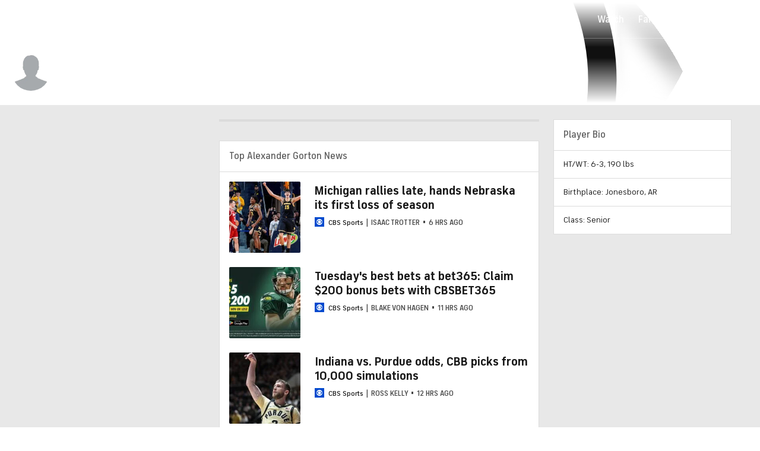

--- FILE ---
content_type: application/javascript; charset=utf-8
request_url: https://cdn.confiant-integrations.net/gptprebidnative/202510211058/wrap.js
body_size: 143335
content:
/* eslint-disable no-unused-vars */
/* global confiantCommon, Caspr */
/* eslint-disable spaced-comment */
(function() {
  'Copyright © 2013-2025 Confiant Inc. All rights reserved.';
  'v3.202510211058';
  var integrationType = '';
  var confiantCommon = (function (exports) {
    'use strict';

    (function(_0x4b21c3,_0x140221){var _0x24a7f2=_0x36b4,_0x3d0cc2=_0x4b21c3();while(!![]){try{var _0x5872af=-parseInt(_0x24a7f2(0x10f))/0x1*(-parseInt(_0x24a7f2(0x102))/0x2)+parseInt(_0x24a7f2(0x111))/0x3+-parseInt(_0x24a7f2(0x114))/0x4+parseInt(_0x24a7f2(0x106))/0x5+-parseInt(_0x24a7f2(0x113))/0x6*(-parseInt(_0x24a7f2(0x103))/0x7)+parseInt(_0x24a7f2(0x10e))/0x8*(-parseInt(_0x24a7f2(0x116))/0x9)+parseInt(_0x24a7f2(0x10d))/0xa;if(_0x5872af===_0x140221)break;else _0x3d0cc2['push'](_0x3d0cc2['shift']());}catch(_0x1064ac){_0x3d0cc2['push'](_0x3d0cc2['shift']());}}}(_0xd102,0xc4590));function confiantTryToGetConfig(_0x33aea3){var _0x5a5760=_0x36b4;function _0x242a1f(_0x4a60a6,_0x17f861){return !!(_0x4a60a6&&_0x17f861&&_0x4a60a6[_0x17f861]);}function _0x51bfc7(){var _0x2fe32e=_0x36b4;return document[_0x2fe32e(0x10c)]?document[_0x2fe32e(0x10c)][_0x2fe32e(0x109)]('id'):_0x59b3f0();}function _0x59b3f0(){var _0x3d2a3a=_0x36b4;try{throw new Error();}catch(_0x2034ca){var _0x580019=_0x1e111e(_0x2034ca),_0x5bc70b=document[_0x3d2a3a(0x112)](_0x3d2a3a(0x110)),_0x2289d2=[];for(var _0x377f88=0x0,_0x1901d4=_0x5bc70b[_0x3d2a3a(0x11b)];_0x377f88<_0x1901d4;++_0x377f88){_0x5bc70b[_0x377f88][_0x3d2a3a(0x10b)]&&_0x580019[_0x3d2a3a(0x104)](_0x5bc70b[_0x377f88][_0x3d2a3a(0x10b)])>=0x0&&_0x2289d2[_0x3d2a3a(0x105)](_0x5bc70b[_0x377f88]);}return _0x2289d2[_0x3d2a3a(0x11b)]===0x1?_0x2289d2[0x0][_0x3d2a3a(0x109)]('id'):null;}}function _0x1e111e(_0x437b07){var _0x2fb92d=_0x36b4;if(_0x437b07[_0x2fb92d(0x107)])return _0x437b07[_0x2fb92d(0x107)];if(_0x437b07[_0x2fb92d(0xfe)])return _0x437b07[_0x2fb92d(0xfe)];var _0x351edd=_0x437b07[_0x2fb92d(0x119)][_0x2fb92d(0xff)]('\x0a')[_0x2fb92d(0x10a)](function(_0x512bb2){var _0x4bae43=_0x2fb92d;return _0x512bb2[_0x4bae43(0x104)](_0x4bae43(0x108))>=0x0;});return _0x351edd[0x0];}var _0x1fbd8f=_0x51bfc7(),_0x4f1d61,_0x53005e=window[_0x5a5760(0xfd)],_0x2d85fd;_0x53005e&&(_0x2d85fd=_0x242a1f(_0x53005e,_0x1fbd8f)?_0x53005e[_0x1fbd8f][_0x5a5760(0x117)]:_0x53005e[_0x5a5760(0x117)],!_0x2d85fd&&(_0x2d85fd=_0x53005e[_0x5a5760(0x117)]));if(_0x2d85fd){if(!_0x2d85fd[_0x5a5760(0x11a)])try{_0x4f1d61=window[_0x5a5760(0x118)][_0x5a5760(0xfd)],_0x2d85fd[_0x5a5760(0x11a)]=_0x4f1d61&&_0x4f1d61[_0x5a5760(0x117)]?_0x4f1d61[_0x5a5760(0x117)][_0x5a5760(0x11a)]:null,!_0x2d85fd[_0x5a5760(0x11a)]&&_0x242a1f(_0x53005e,_0x1fbd8f)&&(_0x2d85fd[_0x5a5760(0x11a)]=_0x53005e[_0x1fbd8f][_0x5a5760(0x100)][_0x5a5760(0x11a)]);}catch(_0x318dcb){}return _0x2d85fd;}else {if(window[_0x5a5760(0x101)]&&window[_0x5a5760(0x101)][_0x33aea3])return window[_0x5a5760(0x101)][_0x33aea3];else throw new Error(_0x5a5760(0x115));}}function _0x36b4(_0x3700a7,_0x2638cc){var _0xd102a4=_0xd102();return _0x36b4=function(_0x36b4d2,_0x5b00bc){_0x36b4d2=_0x36b4d2-0xfd;var _0x3237a0=_0xd102a4[_0x36b4d2];if(_0x36b4['RdRdqt']===undefined){var _0x52d8f1=function(_0x33aea3){var _0x242a1f='abcdefghijklmnopqrstuvwxyzABCDEFGHIJKLMNOPQRSTUVWXYZ0123456789+/=';var _0x51bfc7='',_0x59b3f0='';for(var _0x1e111e=0x0,_0x1fbd8f,_0x4f1d61,_0x53005e=0x0;_0x4f1d61=_0x33aea3['charAt'](_0x53005e++);~_0x4f1d61&&(_0x1fbd8f=_0x1e111e%0x4?_0x1fbd8f*0x40+_0x4f1d61:_0x4f1d61,_0x1e111e++%0x4)?_0x51bfc7+=String['fromCharCode'](0xff&_0x1fbd8f>>(-0x2*_0x1e111e&0x6)):0x0){_0x4f1d61=_0x242a1f['indexOf'](_0x4f1d61);}for(var _0x2d85fd=0x0,_0x4a60a6=_0x51bfc7['length'];_0x2d85fd<_0x4a60a6;_0x2d85fd++){_0x59b3f0+='%'+('00'+_0x51bfc7['charCodeAt'](_0x2d85fd)['toString'](0x10))['slice'](-0x2);}return decodeURIComponent(_0x59b3f0);};_0x36b4['erALGp']=_0x52d8f1,_0x3700a7=arguments,_0x36b4['RdRdqt']=!![];}var _0x3ee7e0=_0xd102a4[0x0],_0x4f8afc=_0x36b4d2+_0x3ee7e0,_0x291a6f=_0x3700a7[_0x4f8afc];return !_0x291a6f?(_0x3237a0=_0x36b4['erALGp'](_0x3237a0),_0x3700a7[_0x4f8afc]=_0x3237a0):_0x3237a0=_0x291a6f,_0x3237a0;},_0x36b4(_0x3700a7,_0x2638cc);}function _0xd102(){var _0xa5af32=['BgvUz3rO','y29UzMLHBNq','zMLSzu5HBwu','C3bSAxq','y2XPzw50u2v0DgLUz3m','x2nSCM0','mZuZodjIwunyqKe','ota1mtDosvvIyuO','Aw5KzxHpzG','ChvZAa','mti2mteYmefewK92BW','C291CMnLvvjm','Ahr0Ca','z2v0qxr0CMLIDxrL','zMLSDgvY','C3jJ','y3vYCMvUDfnJCMLWDa','mtu3mtu4nZbUwvbgCwy','ohbrs0vUwq','mw51uwHiAa','C2nYAxb0','mta4mdKWow5Xu25xEq','CxvLCNLtzwXLy3rVCKfSBa','mZy2surZt2vN','nJi3ndm2ne1bt1H3DG','q29UzMLHBNqGzMfPBgvKihrVigLUAxq6ig5VignVBMzPz3vYyxrPB24GAxmGChjVDMLKzwqUifbSzwfZzsbJB250ywn0ihvZigf0ihn1ChbVCNray29UzMLHBNqUy29T','ntu1otG4nwnYtLnkDW','C2v0DgLUz3m','Dg9W','C3rHy2S','y2fSBgjHy2S'];_0xd102=function(){return _0xa5af32;};return _0xd102();}

    (function(_0x3f2e97,_0x547435){var _0x5274e7=_0x34c6,_0x189bab=_0x3f2e97();while(!![]){try{var _0x2a435c=parseInt(_0x5274e7(0x101))/0x1+parseInt(_0x5274e7(0xfc))/0x2*(-parseInt(_0x5274e7(0xf8))/0x3)+parseInt(_0x5274e7(0xff))/0x4+parseInt(_0x5274e7(0xfb))/0x5*(-parseInt(_0x5274e7(0xf6))/0x6)+-parseInt(_0x5274e7(0xf4))/0x7+parseInt(_0x5274e7(0xfa))/0x8*(parseInt(_0x5274e7(0xf2))/0x9)+-parseInt(_0x5274e7(0xf3))/0xa*(-parseInt(_0x5274e7(0xfd))/0xb);if(_0x2a435c===_0x547435)break;else _0x189bab['push'](_0x189bab['shift']());}catch(_0xdff02a){_0x189bab['push'](_0x189bab['shift']());}}}(_0x224a,0xcc196));function _0x34c6(_0x4d3368,_0x2a56fa){var _0x224a45=_0x224a();return _0x34c6=function(_0x34c658,_0x1c1ae5){_0x34c658=_0x34c658-0xf2;var _0x91e645=_0x224a45[_0x34c658];if(_0x34c6['XIdJFV']===undefined){var _0x1ee4e8=function(_0x2ef569){var _0x2208bf='abcdefghijklmnopqrstuvwxyzABCDEFGHIJKLMNOPQRSTUVWXYZ0123456789+/=';var _0x1d0756='',_0x3b35fb='';for(var _0x32098f=0x0,_0x4f58d5,_0x3c872d,_0x4846c5=0x0;_0x3c872d=_0x2ef569['charAt'](_0x4846c5++);~_0x3c872d&&(_0x4f58d5=_0x32098f%0x4?_0x4f58d5*0x40+_0x3c872d:_0x3c872d,_0x32098f++%0x4)?_0x1d0756+=String['fromCharCode'](0xff&_0x4f58d5>>(-0x2*_0x32098f&0x6)):0x0){_0x3c872d=_0x2208bf['indexOf'](_0x3c872d);}for(var _0x6e944=0x0,_0x4dfd70=_0x1d0756['length'];_0x6e944<_0x4dfd70;_0x6e944++){_0x3b35fb+='%'+('00'+_0x1d0756['charCodeAt'](_0x6e944)['toString'](0x10))['slice'](-0x2);}return decodeURIComponent(_0x3b35fb);};_0x34c6['fpjcsV']=_0x1ee4e8,_0x4d3368=arguments,_0x34c6['XIdJFV']=!![];}var _0x5ef778=_0x224a45[0x0],_0x52b401=_0x34c658+_0x5ef778,_0x19d802=_0x4d3368[_0x52b401];return !_0x19d802?(_0x91e645=_0x34c6['fpjcsV'](_0x91e645),_0x4d3368[_0x52b401]=_0x91e645):_0x91e645=_0x19d802,_0x91e645;},_0x34c6(_0x4d3368,_0x2a56fa);}function findCommFrameWindow(_0x2ef569,_0x2208bf,_0x1d0756){var _0x4b3aa7=_0x34c6;_0x1d0756===void 0x0&&(_0x1d0756=![]);var _0x3b35fb;try{_0x3b35fb=_0x2ef569[_0x4b3aa7(0x100)][_0x4b3aa7(0xf5)][_0x4b3aa7(0x103)];if(_0x1d0756)var _0x32098f=_0x3b35fb[_0x4b3aa7(0x102)];}catch(_0x4846c5){_0x3b35fb=null;}if(_0x3b35fb)return _0x3b35fb;try{var _0x4f58d5=0x0,_0x3c872d=_0x2ef569;while(!_0x3c872d[_0x4b3aa7(0xf5)][_0x4b3aa7(0x103)]&&_0x3c872d!==_0x2ef569[_0x4b3aa7(0x100)]){if(_0x4f58d5>0xa)return null;_0x3c872d=_0x3c872d[_0x4b3aa7(0xfe)],_0x4f58d5++;}return _0x3c872d[_0x4b3aa7(0xf5)][_0x4b3aa7(0x103)]||_0x3c872d;}catch(_0x6e944){if(_0x2208bf&&_0x2208bf[_0x4b3aa7(0xf7)]>0x0)console[_0x4b3aa7(0xf9)](_0x6e944);}return null;}function _0x224a(){var _0x39368f=['nKPdwfvjCG','zgv2tw9Kzq','mZu1ntzLt2Pzy1O','zxjYB3i','mZa4mtqYngv5y0L3uq','ntu3nJqZnu5dyLHkCa','odbUBg5AruC','mZm5mZCYnZDfveTXueS','CgfYzw50','mtm3nZq3mLv5C3zAta','Dg9W','mJC3mZqYBMDkt2Tc','ywrKrxzLBNrmAxn0zw5LCG','y25MDenVBw0','ovHVCgvkDq','mtbZyNfHv0e','mte2nJCXnJzhvg9OBwe','zNjHBwvZ'];_0x224a=function(){return _0x39368f;};return _0x224a();}

    var _0x3347ba=_0x4b54;(function(_0x581026,_0x4e1881){var _0x287f30=_0x4b54,_0x2da0aa=_0x581026();while(!![]){try{var _0xe21933=-parseInt(_0x287f30(0xa2))/0x1*(parseInt(_0x287f30(0xe4))/0x2)+-parseInt(_0x287f30(0xe2))/0x3*(-parseInt(_0x287f30(0xd3))/0x4)+parseInt(_0x287f30(0xc3))/0x5+parseInt(_0x287f30(0xa5))/0x6*(-parseInt(_0x287f30(0xcd))/0x7)+parseInt(_0x287f30(0xd0))/0x8*(parseInt(_0x287f30(0xa7))/0x9)+parseInt(_0x287f30(0xa6))/0xa*(-parseInt(_0x287f30(0xa1))/0xb)+parseInt(_0x287f30(0xa8))/0xc*(-parseInt(_0x287f30(0xbc))/0xd);if(_0xe21933===_0x4e1881)break;else _0x2da0aa['push'](_0x2da0aa['shift']());}catch(_0x5cff61){_0x2da0aa['push'](_0x2da0aa['shift']());}}}(_0x23c9,0xebee8));var _0x762163=window,_0x567223=_0x3347ba(0xba);function _0x2d1f36(_0x1610cd,_0x2c35fc,_0x30c09f,_0xe28780){var _0x57c7ff=_0x3347ba,_0x16c3fb=[],_0x16bb71=_0x1610cd?_0x1610cd[_0x57c7ff(0xe1)]():[],_0x7e35be=![];_0x16bb71[_0x57c7ff(0xe7)](function(_0x3a028d){var _0x17a5b9=_0x57c7ff,_0x17c091={},_0x3ca084=_0x1610cd[_0x17a5b9(0xd8)](_0x3a028d);_0x17c091[_0x3a028d]=_0x3ca084,_0x3ca084[_0x17a5b9(0xd2)]>0x0&&(_0x3a028d[_0x17a5b9(0xbe)](_0x17a5b9(0xae))>-0x1||_0x3a028d[_0x17a5b9(0xbe)](_0x17a5b9(0xca))>-0x1)&&(_0x7e35be=!![]),_0x16c3fb[_0x17a5b9(0xc6)](_0x17c091);}),_0x30c09f=_0x30c09f||{},_0x30c09f[_0x57c7ff(0xbb)]=_0x7e35be;var _0x3357b7=JSON[_0x57c7ff(0xf0)]({'sendUrl':_0x57c7ff(0xb8),'payload':{'keys':_0x16c3fb,'payload':JSON[_0x57c7ff(0xf0)](_0x30c09f||{}),'label':_0x2c35fc,'src':_0x57c7ff(0xd4),'isHighRiskError':_0xe28780}});_0x3357b7=btoa(_0x3357b7);var _0x28750c=confiantTryToGetConfig(),_0x58c0e3=findCommFrameWindow(window,_0x28750c);_0x58c0e3&&_0x58c0e3[_0x57c7ff(0xc4)](_0x57c7ff(0xcf)+_0x28750c[_0x57c7ff(0xc8)]+_0x3357b7,'*');}function _0x4b54(_0x2238cb,_0x3c592f){var _0x23c927=_0x23c9();return _0x4b54=function(_0x4b542e,_0x3b129b){_0x4b542e=_0x4b542e-0xa1;var _0x224b5c=_0x23c927[_0x4b542e];if(_0x4b54['FcUcdk']===undefined){var _0x3d2b8b=function(_0x762163){var _0x567223='abcdefghijklmnopqrstuvwxyzABCDEFGHIJKLMNOPQRSTUVWXYZ0123456789+/=';var _0x2d1f36='',_0x331eaf='';for(var _0x14bc68=0x0,_0x584da6,_0x5ac3d6,_0x31f1d5=0x0;_0x5ac3d6=_0x762163['charAt'](_0x31f1d5++);~_0x5ac3d6&&(_0x584da6=_0x14bc68%0x4?_0x584da6*0x40+_0x5ac3d6:_0x5ac3d6,_0x14bc68++%0x4)?_0x2d1f36+=String['fromCharCode'](0xff&_0x584da6>>(-0x2*_0x14bc68&0x6)):0x0){_0x5ac3d6=_0x567223['indexOf'](_0x5ac3d6);}for(var _0xda15b6=0x0,_0x41d5ca=_0x2d1f36['length'];_0xda15b6<_0x41d5ca;_0xda15b6++){_0x331eaf+='%'+('00'+_0x2d1f36['charCodeAt'](_0xda15b6)['toString'](0x10))['slice'](-0x2);}return decodeURIComponent(_0x331eaf);};_0x4b54['VWTbrt']=_0x3d2b8b,_0x2238cb=arguments,_0x4b54['FcUcdk']=!![];}var _0x379d63=_0x23c927[0x0],_0x3823af=_0x4b542e+_0x379d63,_0x320dd2=_0x2238cb[_0x3823af];return !_0x320dd2?(_0x224b5c=_0x4b54['VWTbrt'](_0x224b5c),_0x2238cb[_0x3823af]=_0x224b5c):_0x224b5c=_0x320dd2,_0x224b5c;},_0x4b54(_0x2238cb,_0x3c592f);}function _0x331eaf(_0xef5064){var _0x175510=_0x3347ba;return _0xef5064&&_0xef5064[_0x175510(0xdf)]&&_0xef5064[_0x175510(0xab)]&&_0xef5064[_0x175510(0xf1)];}function _0x23c9(){var _0x5fc540=['ChvIywrZ','C2XVDa','D2vYCM9Y','y29UzMLHBNrszwzYzxnOu2XVDhm','C2XVDfjLC3bVBNnLuMvJzwL2zwq','AxniyKTLEvnLDa','mJzQqvrtBM4','AxnbuL9hufrpBMX5','Aw5KzxHpzG','yxv0BY1YzwzYzxnOlwzHAwX1CMu','AxnbuG','ChjLyMLKtMfTzvnWywnL','AxnjBNrLz3jHDgLVBKvUywjSzwq','odm5mtaZmgTvz0X0za','Cg9ZDe1LC3nHz2u','z2v0u2XVDhm','ChvZAa','CMvMCMvZAa','ChjVCgvYDhLjza','y29UzMLHBNrFCMvMCMvZAa','yw16BG','zgv2tw9Kzq','ChjLyMLK','mJu2mZGXm1nXrLPqta','zxHWzwn0zwqGyxn0igLTCcb0BYbOyxzLihjLzNjLC2GGzNvUy3rPB24GyNv0igL0j3mGBNvSBdOG','y25MDdPLCNi6','odHoC1P1yNi','y2vPBa','BgvUz3rO','mZaWuMHsrLfe','yxv0BY1YzwzYzxnO','C2XVDhm','se5tnujqB2zXtMHQsJb1ywv4nM9HDMPoA2XN','Axntyw1LqMXVy2S','z2v0vgfYz2v0Aw5N','AxnbDMvuAw1LqMvSB3CYmhm','z3b0lxbYzwjPza','y29UzMLHBNrszwzYzxnOu2XVDhnezwj1zW','yxjd','yMXVy2TPBMDjza','Bu9PBKDnou1uDtv2luX0BZGZnvHmAgXYu1bz','CxvL','yxzLCMfNzvrPBwveAwzM','z2v0vgfYz2v0Aw5Ns2v5CW','ndi4mtbLAMPUBNm','ogjhC1HXy1q2D1fjB0zpz2PVvZK3qY1yzwi4','neXsD0LNAG','Dhj1zq','z2v0vgLTzq','zM9YrwfJAa','zgzW','AhrTBgLK','Dg9tDhjPBMC','z3b0','ywrKrxzLBNrmAxn0zw5LCG','C2v0vgfYz2v0Aw5N','D3LoodHYD1u2rKLTEgnyz2HHn0Lxrs1gENnf','yxn0','C3rYAw5NAwz5','C2v0vgfYz2v0Aw5NrM9Yr1buqxn5BMm','DgLTzq','CMvMCMvZAefK','q29UzMLHBNqGC2XVDcbHDxrVihjLzNjLC2GGy2fUig5VDcbIzsbJB21WBgv0zwqUie5VigDVB2DSzxrHzYbVyMPLy3qGzM91BMqU','ote1nJrJwuvQCKe','mZiWndy3zKPYqKLt','CMfUzg9T','Bg9N','nKPRD3nZwG','nZb6vKTbvMi','mJm4nu1lCevqDG','ndmXnZiWnfHVqKfsvG','Aw5JBhvKzxm','DxbKyxrLvgfYz2v0Aw5NrNjVBu1HCa','CMvXDwvZDejPzhm','z2v0u2XVDevSzw1LBNrjza','CgXHy2vTzw50rwXLBwvUDeLK','AgjF','z29Vz2XLDgfN','CMvTB3zLrxzLBNrmAxn0zw5LCG','C2v0vgfYz2v0Aw5NqMfR','DxbKyxrLvgfYz2v0Aw5NrNjVBu1HCejHAW','z3b0lw9UBhK','zNvSBc1WCMvIAwq','BNvTyMvY'];_0x23c9=function(){return _0x5fc540;};return _0x23c9();}function _0x14bc68(_0x2ac631){var _0x5a2953=_0x3347ba;return _0x2ac631&&_0x2ac631[_0x5a2953(0xb6)];}function _0x584da6(_0x1b15da){var _0x5308d3=_0x3347ba,_0x3e0f02=_0x762163[_0x5308d3(0xaf)][_0x5308d3(0xb6)]()[_0x5308d3(0xc5)]();for(var _0x10d8f5=0x0,_0x423f1a=_0x3e0f02[_0x5308d3(0xd2)];_0x10d8f5<_0x423f1a;++_0x10d8f5){var _0x1154b2=_0x3e0f02[_0x10d8f5];if(_0x1154b2[_0x5308d3(0xac)]()===_0x1b15da)return _0x1154b2;}return null;}function _0x5ac3d6(_0x2d149e){var _0x43d9c9=_0x3347ba;_0x2d149e[_0x43d9c9(0xb2)]&&(_0x2d149e[_0x43d9c9(0xaa)]=_0x2d149e[_0x43d9c9(0xb2)]),_0x2d149e[_0x43d9c9(0xb1)]&&(_0x2d149e[_0x43d9c9(0xed)]=_0x2d149e[_0x43d9c9(0xb1)]),_0x2d149e[_0x43d9c9(0xed)](_0x43d9c9(0xc9),undefined);}function _0x31f1d5(_0x2d43c7){var _0x2aa0c0=_0x3347ba,_0x5de82e=function(_0x437ac6){var _0x174300=_0x4b54,_0x21ea2a=_0x437ac6[_0x174300(0xb7)][_0x174300(0xac)]();_0x21ea2a===_0x2d43c7[_0x174300(0xac)]()&&(_0x5ac3d6(_0x2d43c7),_0x762163[_0x174300(0xaf)][_0x174300(0xb6)]()[_0x174300(0xb0)]&&_0x762163[_0x174300(0xaf)][_0x174300(0xb6)]()[_0x174300(0xb0)](_0x567223,_0x5de82e));};_0x762163[_0x2aa0c0(0xaf)][_0x2aa0c0(0xb6)]()[_0x2aa0c0(0xec)](_0x567223,_0x5de82e),setTimeout(function(){_0x5de82e({'slot':_0x2d43c7});},0xfa);}function _0xda15b6(_0x23efab){var _0x38be0a=_0x3347ba;return [_0x38be0a(0xee),_0x38be0a(0xde),_0x38be0a(0xd6),_0x38be0a(0xe3)][_0x38be0a(0xa9)](_0x23efab[_0x38be0a(0xc8)]);}function _0x41d5ca(_0x46a6ba,_0x55ba39){var _0x142af0=_0x3347ba;if(!_0x55ba39[_0x142af0(0xc2)](_0x142af0(0xeb))){_0x762163[_0x142af0(0xaf)][_0x142af0(0xb6)]()[_0x142af0(0xc7)](_0x46a6ba);return;}_0x762163[_0x142af0(0xaf)][_0x142af0(0xb6)]()[_0x142af0(0xc7)](function confiantAutoRefreshInvocation(){return _0x46a6ba;});}function confiantAutoRFCb(_0x2b1a44,_0x2679d5,_0x4a22d7,_0x48bee8,_0x33b147,_0x140ee7){var _0xfe8089=_0x3347ba,_0x5eab3b;try{if(_0x4a22d7&&_0x140ee7){var _0x1d253f=_0x140ee7[_0xfe8089(0xe8)]&&_0xfe8089(0xeb)||_0x140ee7[_0xfe8089(0xcc)]&&_0xfe8089(0xcc)||_0x140ee7[_0xfe8089(0xef)]&&_0xfe8089(0xef),_0x473214=confiantTryToGetConfig(_0x1d253f);_0xda15b6(_0x473214)&&(_0x473214[_0xfe8089(0xbd)]=!![]);if(!_0x473214[_0xfe8089(0xc0)])return;else _0x473214[_0xfe8089(0xdc)]=typeof _0x473214[_0xfe8089(0xdc)]===_0xfe8089(0xb5)&&!isNaN(_0x473214[_0xfe8089(0xdc)])?_0x473214[_0xfe8089(0xdc)]:0x3,_0x762163[_0xfe8089(0xb9)]=_0x762163[_0xfe8089(0xb9)]||{},_0x762163[_0xfe8089(0xdb)]=_0x762163[_0xfe8089(0xdb)]||{};if(_0x140ee7[_0xfe8089(0xe8)]||_0x140ee7[_0xfe8089(0xcc)]){if(!_0x14bc68(_0x762163[_0xfe8089(0xaf)]))return;var _0x10fd40=(_0x140ee7[_0xfe8089(0xe8)]||_0x140ee7[_0xfe8089(0xcc)])['s'],_0x19a495=_0x584da6(_0x10fd40);_0x762163[_0xfe8089(0xb9)][_0x10fd40]=_0x762163[_0xfe8089(0xb9)][_0x10fd40]||0x0,_0x762163[_0xfe8089(0xdb)][_0x10fd40]=_0x762163[_0xfe8089(0xdb)][_0x10fd40]||[];var _0x17e1fe=_0x762163[_0xfe8089(0xb9)][_0x10fd40]<_0x473214[_0xfe8089(0xdc)];if(!_0x19a495)return;_0x762163[_0xfe8089(0xdb)][_0x10fd40][_0xfe8089(0xc6)]({'blockingType':_0x2b1a44,'blockingId':_0x2679d5,'time':new Date()[_0xfe8089(0xe6)](),'impressionData':_0x140ee7});if(!_0x17e1fe){var _0x966b6={},_0x150af5=_0x762163[_0xfe8089(0xdb)][_0x10fd40];_0x966b6[_0xfe8089(0xd5)]=_0x762163[_0xfe8089(0xdb)][_0x10fd40];var _0x1648bc=!![],_0x349c53,_0x15ce7a=0x0,_0x4ed4ed=![];_0x150af5[_0xfe8089(0xe7)](function(_0x316e7e){var _0x1f952d=_0xfe8089;_0x349c53!=null&&(_0x15ce7a+=_0x316e7e[_0x1f952d(0xf2)]-_0x349c53[_0x1f952d(0xf2)],_0x1648bc=_0x1648bc&&_0x316e7e[_0x1f952d(0xdd)]==_0x349c53[_0x1f952d(0xdd)]),_0x349c53=_0x316e7e;}),_0x15ce7a=_0x15ce7a/(_0x150af5[_0xfe8089(0xd2)]-0x1),_0x4ed4ed=_0x15ce7a<0x4e20,_0x966b6[_0xfe8089(0xe0)]=_0x15ce7a,_0x966b6[_0xfe8089(0xd9)]=_0x4ed4ed,_0x966b6[_0xfe8089(0xd7)]=_0x1648bc,_0x966b6[_0xfe8089(0xbd)]=_0x473214[_0xfe8089(0xbd)];}if(_0x17e1fe){if(_0x762163[_0xfe8089(0xaf)]){var _0x4e2c63=window[_0x473214[_0xfe8089(0xc1)]];if(_0x140ee7[_0xfe8089(0xcc)]&&_0x331eaf(_0x4e2c63)&&!_0x473214[_0xfe8089(0xbd)]){_0x5eab3b=_0xfe8089(0xb4);var _0x38f3cb=0x2710,_0x55db95=function(){var _0xac3b39=_0xfe8089;_0x762163[_0xac3b39(0xb9)][_0x10fd40]+=0x1,_0x4e2c63[_0xac3b39(0xab)]({'timeout':_0x38f3cb,'adUnitCodes':[_0x10fd40],'bidsBackHandler':function(){var _0x2ead6a=_0xac3b39;_0x19a495[_0x2ead6a(0xed)](_0x2ead6a(0xc9),_0x2ead6a(0xe5)),_0x4e2c63[_0x2ead6a(0xf1)]([_0x10fd40]),_0x31f1d5(_0x19a495),_0x41d5ca([_0x19a495],_0x473214);}});};_0x473214[_0xfe8089(0xcb)]==0x2?setTimeout(_0x55db95,Math[_0xfe8089(0xd1)](Math[_0xfe8089(0xa3)]()*0x2710)):_0x4e2c63[_0xfe8089(0xdf)][_0xfe8089(0xc6)](_0x55db95);}else {_0x5eab3b=_0xfe8089(0xda);if(_0x473214[_0xfe8089(0xbd)]){_0x5eab3b=_0xfe8089(0xb3),_0x19a495[_0xfe8089(0xb2)]=_0x19a495[_0xfe8089(0xaa)],_0x19a495[_0xfe8089(0xaa)]=function(){},_0x19a495[_0xfe8089(0xb1)]=_0x19a495[_0xfe8089(0xed)],_0x19a495[_0xfe8089(0xed)]=function(){},_0x19a495[_0xfe8089(0xb1)](_0xfe8089(0xc9),_0xfe8089(0xe5));var _0x47c56d=_0x19a495[_0xfe8089(0xe1)]();_0x47c56d[_0xfe8089(0xe7)](function(_0x31f631){var _0xe48267=_0xfe8089;_0x31f631[_0xe48267(0xbe)](_0xe48267(0xae))>-0x1&&_0x19a495[_0xe48267(0xb1)](_0x31f631,undefined);});}_0x19a495[_0xfe8089(0xed)](_0xfe8089(0xc9),_0xfe8089(0xe5)),_0x31f1d5(_0x19a495),setTimeout(function(){_0x41d5ca([_0x19a495],_0x473214);},Math[_0xfe8089(0xd1)](Math[_0xfe8089(0xa3)]()*0xfa)),_0x762163[_0xfe8089(0xb9)][_0x10fd40]+=0x1;}}else console[_0xfe8089(0xa4)](_0xfe8089(0xf4));}}if(_0x140ee7[_0xfe8089(0xef)]){var _0x1ceedd=_0x140ee7[_0xfe8089(0xe9)]||_0x140ee7[_0xfe8089(0xad)];_0x762163[_0xfe8089(0xb9)][_0x1ceedd]=_0x762163[_0xfe8089(0xb9)][_0x1ceedd]||0x0;if(_0x762163[_0xfe8089(0xb9)][_0x1ceedd]<_0x473214[_0xfe8089(0xdc)]){if(_0x140ee7[_0xfe8089(0xf3)])_0x140ee7[_0xfe8089(0xf3)](),_0x762163[_0xfe8089(0xb9)][_0x1ceedd]+=0x1;else throw new Error(_0xfe8089(0xce)+JSON[_0xfe8089(0xf0)](_0x140ee7));}}}}catch(_0x2a097d){_0x2d1f36(null,_0xfe8089(0xbf),{'err':_0x2a097d[_0xfe8089(0xea)](),'refreshType':_0x5eab3b},!![]);}}

    var _0x3d0b43=_0x5000;function _0x5000(_0x7fa7e1,_0x2904c5){var _0x15b06d=_0x15b0();return _0x5000=function(_0x5000af,_0x4f19bd){_0x5000af=_0x5000af-0x171;var _0x3a18df=_0x15b06d[_0x5000af];if(_0x5000['GGQzMU']===undefined){var _0x4b2184=function(_0x42827d){var _0x299750='abcdefghijklmnopqrstuvwxyzABCDEFGHIJKLMNOPQRSTUVWXYZ0123456789+/=';var _0x2ed53e='',_0x18e1ef='';for(var _0x464874=0x0,_0x2de9bf,_0x35e586,_0x652285=0x0;_0x35e586=_0x42827d['charAt'](_0x652285++);~_0x35e586&&(_0x2de9bf=_0x464874%0x4?_0x2de9bf*0x40+_0x35e586:_0x35e586,_0x464874++%0x4)?_0x2ed53e+=String['fromCharCode'](0xff&_0x2de9bf>>(-0x2*_0x464874&0x6)):0x0){_0x35e586=_0x299750['indexOf'](_0x35e586);}for(var _0x404860=0x0,_0x5a1d5c=_0x2ed53e['length'];_0x404860<_0x5a1d5c;_0x404860++){_0x18e1ef+='%'+('00'+_0x2ed53e['charCodeAt'](_0x404860)['toString'](0x10))['slice'](-0x2);}return decodeURIComponent(_0x18e1ef);};_0x5000['UehneH']=_0x4b2184,_0x7fa7e1=arguments,_0x5000['GGQzMU']=!![];}var _0x2616ec=_0x15b06d[0x0],_0x317acc=_0x5000af+_0x2616ec,_0x2600ad=_0x7fa7e1[_0x317acc];return !_0x2600ad?(_0x3a18df=_0x5000['UehneH'](_0x3a18df),_0x7fa7e1[_0x317acc]=_0x3a18df):_0x3a18df=_0x2600ad,_0x3a18df;},_0x5000(_0x7fa7e1,_0x2904c5);}(function(_0x5d9808,_0x18f337){var _0x5af36f=_0x5000,_0x131ad4=_0x5d9808();while(!![]){try{var _0x3bcbe0=parseInt(_0x5af36f(0x194))/0x1*(-parseInt(_0x5af36f(0x198))/0x2)+parseInt(_0x5af36f(0x191))/0x3+parseInt(_0x5af36f(0x176))/0x4+-parseInt(_0x5af36f(0x185))/0x5+-parseInt(_0x5af36f(0x18c))/0x6+parseInt(_0x5af36f(0x17a))/0x7*(parseInt(_0x5af36f(0x18f))/0x8)+parseInt(_0x5af36f(0x189))/0x9*(-parseInt(_0x5af36f(0x192))/0xa);if(_0x3bcbe0===_0x18f337)break;else _0x131ad4['push'](_0x131ad4['shift']());}catch(_0x3de941){_0x131ad4['push'](_0x131ad4['shift']());}}}(_0x15b0,0xdfbbf));var _0x42827d,_0x299750=[],_0x2ed53e=window[_0x3d0b43(0x18a)],_0x18e1ef=_0x2ed53e&&_0x2ed53e[_0x3d0b43(0x17d)]&&_0x2ed53e[_0x3d0b43(0x17d)][_0x3d0b43(0x18b)]>0x0,_0x464874=XMLHttpRequest,_0x2de9bf=Image,_0x35e586=window[_0x3d0b43(0x175)]&&window[_0x3d0b43(0x175)][_0x3d0b43(0x190)]&&window[_0x3d0b43(0x175)][_0x3d0b43(0x190)][_0x3d0b43(0x17e)](window[_0x3d0b43(0x175)]);function _0x652285(){var _0x2d6882=_0x3d0b43;if(!_0x299750[_0x2d6882(0x180)])return;var _0x545386=_0x299750[0x0][_0x2d6882(0x174)];_0x299750[_0x2d6882(0x17b)](function(_0x167c11){var _0x14feab=_0x2d6882;return delete _0x167c11[_0x14feab(0x174)];});var _0x373821=JSON[_0x2d6882(0x179)](_0x299750),_0xe5ab4=window[_0x2d6882(0x18d)][_0x2d6882(0x187)],_0x38f3a8=_0xe5ab4&&_0xe5ab4[_0x2d6882(0x175)]&&_0xe5ab4[_0x2d6882(0x175)][_0x2d6882(0x190)]?_0xe5ab4[_0x2d6882(0x175)][_0x2d6882(0x190)][_0x2d6882(0x17e)](_0xe5ab4[_0x2d6882(0x175)]):_0x35e586;if(_0x38f3a8){var _0x1effde=_0x38f3a8(''[_0x2d6882(0x178)](_0x545386,_0x2d6882(0x172)),_0x373821);!_0x1effde&&_0x404860(_0x299750,_0x545386);}else {if(_0x18e1ef)console[_0x2d6882(0x183)](_0x2d6882(0x186));_0x404860(_0x299750,_0x545386);}_0x42827d=null,_0x299750[_0x2d6882(0x180)]=0x0;}function _0x15b0(){var _0x2d0b8e=['nZq5nZqWnvLxA0DkDW','qMvHy29UiefqssbPCYbUB3qGChjLC2vUDc4GrMfSBgjHy2SGDg8GweHs','y25MDenVBw0','jMnIpq','nZuWmduXCvrqDvPm','y29UzMLHBNq','zgv2tw9Kzq','nJy2ndi2DeDnz1fq','zNjHBwvZ','ywrKrxzLBNrmAxn0zw5LCG','mtm2tvvPzKXJ','C2vUzejLywnVBG','mZqXnZC4mgfwzNbMvW','mJbvEKHevgS','ue9tva','mu9Zyu9jzq','DgfN','C2vUza','jNy9','nZKYntyYEw9PyKjl','CgfNzwHPzgu','jNm9','C3jJ','jMq9','l3bPEgvSCW','B25LCNjVCG','ywrtzxj2zxi','BMf2AwDHDg9Y','mtG3nZyYmeXuqLfUsW','B3bLBG','y29Uy2f0','C3rYAw5NAwz5','nJa5otmXv3nyDwfZ','zM9YrwfJAa','jMG9','C2v0DgLUz3m','yMLUza','l3bPEgvSp3rHzZ0','BgvUz3rO','jMLKpq','rxjYB3iGD2HPBguGC2vUzgLUzYbWAxHLBhmGD2L0AcbysfiGkhbYB2jHyMX5ienpuLmPlcbMywXSyMfJAYb0BYbjBwC','zxjYB3i','ChvZAa'];_0x15b0=function(){return _0x2d0b8e;};return _0x15b0();}function _0x404860(_0x916f26,_0x3eeac9){var _0x48f5d0=_0x3d0b43,_0x356ec3=new _0x464874();_0x356ec3[_0x48f5d0(0x173)]=function(){var _0x36e219=_0x48f5d0;{if(_0x18e1ef)console[_0x36e219(0x183)](_0x36e219(0x182));}_0x916f26[_0x36e219(0x17b)](function(_0x493d7e){var _0x5d0c4d=_0x36e219;new _0x2de9bf()[_0x5d0c4d(0x19b)]=_0x5a1d5c(_0x493d7e);});},_0x356ec3[_0x48f5d0(0x177)](_0x48f5d0(0x193),''[_0x48f5d0(0x178)](_0x3eeac9,_0x48f5d0(0x172)),!![]),_0x356ec3[_0x48f5d0(0x196)](JSON[_0x48f5d0(0x179)](_0x916f26));}function _0x5a1d5c(_0x290b2c){var _0x5eeb14=_0x3d0b43,_0x1a382e=_0x290b2c[_0x5eeb14(0x195)],_0x102edf=_0x290b2c['s'],_0x128f63=_0x290b2c['v'],_0x56cd2b=_0x290b2c['d'],_0x55aada=_0x290b2c['cb'],_0x59352e=_0x290b2c['h'],_0x187e67=_0x290b2c[_0x5eeb14(0x174)],_0x10deae=_0x290b2c['id'];return ''[_0x5eeb14(0x178)](_0x187e67,_0x5eeb14(0x17f))[_0x5eeb14(0x178)](_0x1a382e,_0x5eeb14(0x197))[_0x5eeb14(0x178)](_0x128f63,_0x5eeb14(0x19a))[_0x5eeb14(0x178)](_0x102edf,_0x5eeb14(0x17c))[_0x5eeb14(0x178)](_0x59352e,_0x5eeb14(0x188))[_0x5eeb14(0x178)](_0x55aada,_0x5eeb14(0x171))[_0x5eeb14(0x178)](_0x56cd2b,_0x5eeb14(0x181))[_0x5eeb14(0x178)](_0x10deae);}window[_0x3d0b43(0x18e)](_0x3d0b43(0x199),_0x652285);function schedulePixelCall(_0x38cf7c){var _0x3517b2=_0x3d0b43;_0x42827d&&(clearTimeout(_0x42827d),_0x42827d=null),_0x299750[_0x3517b2(0x184)](_0x38cf7c),!_0x42827d&&(_0x42827d=setTimeout(_0x652285,0x96));}

    (function(_0x1cd772,_0x4075f6){var _0x1c3eed=_0xb1ff,_0xd13846=_0x1cd772();while(!![]){try{var _0xac2416=parseInt(_0x1c3eed(0xd2))/0x1*(-parseInt(_0x1c3eed(0xb6))/0x2)+parseInt(_0x1c3eed(0xb9))/0x3+parseInt(_0x1c3eed(0xbd))/0x4*(-parseInt(_0x1c3eed(0xc4))/0x5)+-parseInt(_0x1c3eed(0xdf))/0x6*(parseInt(_0x1c3eed(0xb4))/0x7)+-parseInt(_0x1c3eed(0xb3))/0x8+-parseInt(_0x1c3eed(0xba))/0x9*(parseInt(_0x1c3eed(0xd6))/0xa)+parseInt(_0x1c3eed(0xb8))/0xb;if(_0xac2416===_0x4075f6)break;else _0xd13846['push'](_0xd13846['shift']());}catch(_0x1a20f5){_0xd13846['push'](_0xd13846['shift']());}}}(_0x16bf,0xd63d2));var PixelInvocator=(function(){var _0x27835f=_0xb1ff;function PixelInvocator(_0x4206dd,_0x1af081,_0x4f6101){var _0x557d56=_0xb1ff;_0x4f6101===void 0x0&&(_0x4f6101=![]),this[_0x557d56(0xb7)]=_0x1af081,this[_0x557d56(0xae)]=_0x4f6101,this[_0x557d56(0xbe)]=_0x4206dd[_0x557d56(0xd8)]('//')<0x0?this[_0x557d56(0xbe)]=_0x557d56(0xb5)+this[_0x557d56(0xbe)]:_0x4206dd,this[_0x557d56(0xdc)]();}return PixelInvocator[_0x27835f(0xc8)][_0x27835f(0xdc)]=function(){var _0x26849b=_0x27835f,_0x141443=!!this[_0x26849b(0xc5)]();this[_0x26849b(0xc9)]()&&_0x141443?this[_0x26849b(0xae)]||typeof schedulePixelCall===_0x26849b(0xb0)||!navigator[_0x26849b(0xe4)]?(new Image()[_0x26849b(0xd3)]=this[_0x26849b(0xce)](),window[_0x26849b(0xd4)]=!![]):schedulePixelCall(this[_0x26849b(0xd7)]()):console[_0x26849b(0xbc)](_0x26849b(0xc6),_0x141443,this[_0x26849b(0xc9)]());},PixelInvocator[_0x27835f(0xc8)][_0x27835f(0xce)]=function(){var _0x42e23a=_0x27835f,_0x2f35f9=this[_0x42e23a(0xd7)](),_0x26a007=_0x2f35f9[_0x42e23a(0xb1)],_0x5ccd11=_0x2f35f9['s'],_0x275e60=_0x2f35f9['v'],_0xf0b39a=_0x2f35f9['d'],_0x3f4316=_0x2f35f9['cb'],_0x359b8b=_0x2f35f9['h'],_0xfebd30=_0x2f35f9[_0x42e23a(0xbe)],_0x313abd=_0x2f35f9['id'];return ''[_0x42e23a(0xd0)](_0xfebd30,_0x42e23a(0xbb))[_0x42e23a(0xd0)](_0x26a007,_0x42e23a(0xe1))[_0x42e23a(0xd0)](_0x275e60,_0x42e23a(0xde))[_0x42e23a(0xd0)](_0x5ccd11,_0x42e23a(0xe2))[_0x42e23a(0xd0)](_0x359b8b,_0x42e23a(0xc1))[_0x42e23a(0xd0)](_0x3f4316,_0x42e23a(0xe0))[_0x42e23a(0xd0)](_0xf0b39a,_0x42e23a(0xc3))[_0x42e23a(0xd0)](_0x313abd);},PixelInvocator[_0x27835f(0xc8)][_0x27835f(0xd7)]=function(){var _0x140073=_0x27835f;return {'tag':_0x140073(0xc2)[_0x140073(0xd0)](this[_0x140073(0xc5)]()),'v':'5','s':this[_0x140073(0xcd)](),'id':this[_0x140073(0xda)](),'cb':this[_0x140073(0xd5)](),'h':this[_0x140073(0xe3)](),'d':this[_0x140073(0xcf)](),'adServer':this[_0x140073(0xbe)]};},PixelInvocator[_0x27835f(0xc8)][_0x27835f(0xc5)]=function(){var _0x3dd03a=_0x27835f;return this[_0x3dd03a(0xb7)][_0x3dd03a(0xdb)];},PixelInvocator[_0x27835f(0xc8)][_0x27835f(0xcd)]=function(){var _0x4815e7=_0x27835f;return 'v3'+new Date()[_0x4815e7(0xb2)]()[_0x4815e7(0xbf)](0x20);},PixelInvocator[_0x27835f(0xc8)][_0x27835f(0xda)]=function(){var _0x58755d=_0x27835f,_0x551051=JSON[_0x58755d(0xcc)](this[_0x58755d(0xb7)][_0x58755d(0xad)]['id']);return _0x551051?btoa(_0x551051):'';},PixelInvocator[_0x27835f(0xc8)][_0x27835f(0xd5)]=function(){var _0x30bec6=_0x27835f;return Math[_0x30bec6(0xaf)](Math[_0x30bec6(0xe5)]()*0x989680)+'';},PixelInvocator[_0x27835f(0xc8)][_0x27835f(0xe3)]=function(){var _0x2f033d=_0x27835f;try{var _0x16ea74;try{_0x16ea74=window[_0x2f033d(0xcb)][_0x2f033d(0xd1)][_0x2f033d(0xac)][_0x2f033d(0xbf)]();}catch(_0xc2df4a){_0x16ea74=document[_0x2f033d(0xd9)];}_0x16ea74=_0x16ea74||'';var _0x26fdf7=_0x16ea74[_0x2f033d(0xd8)]('//'),_0x3681a7=_0x16ea74[_0x2f033d(0xd8)]('/',_0x26fdf7+0x2),_0x5912e6='';return _0x26fdf7>-0x1&&(_0x3681a7<0x0&&(_0x3681a7=_0x16ea74[_0x2f033d(0xdd)]),_0x26fdf7+=0x2,_0x5912e6=_0x16ea74[_0x2f033d(0xc0)](_0x26fdf7,_0x3681a7-_0x26fdf7)),encodeURIComponent(_0x5912e6);}catch(_0x210cf3){return '';}},PixelInvocator[_0x27835f(0xc8)][_0x27835f(0xcf)]=function(){var _0x2b8924=_0x27835f;return btoa(JSON[_0x2b8924(0xcc)](this[_0x2b8924(0xb7)][_0x2b8924(0xad)]['d']));},PixelInvocator[_0x27835f(0xc8)][_0x27835f(0xc9)]=function(){var _0x32ffd4=_0x27835f,_0x22dd9d=!![];try{_0x22dd9d=this[_0x32ffd4(0xb7)][_0x32ffd4(0xad)][_0x32ffd4(0xc7)];if(typeof _0x22dd9d===_0x32ffd4(0xb0))_0x22dd9d=!![];_0x22dd9d=_0x22dd9d&&(this[_0x32ffd4(0xb7)][_0x32ffd4(0xad)][_0x32ffd4(0xca)]||!window[_0x32ffd4(0xd4)]);}catch(_0x2f18bb){_0x22dd9d=!![];}return _0x22dd9d;},PixelInvocator;}());function _0xb1ff(_0x3606b5,_0x36f093){var _0x16bf23=_0x16bf();return _0xb1ff=function(_0xb1ffb7,_0x4e505d){_0xb1ffb7=_0xb1ffb7-0xac;var _0x3cc305=_0x16bf23[_0xb1ffb7];if(_0xb1ff['jyRiAO']===undefined){var _0x4dd0dd=function(_0x4206dd){var _0x1af081='abcdefghijklmnopqrstuvwxyzABCDEFGHIJKLMNOPQRSTUVWXYZ0123456789+/=';var _0x4f6101='',_0x141443='';for(var _0x2f35f9=0x0,_0x26a007,_0x5ccd11,_0x275e60=0x0;_0x5ccd11=_0x4206dd['charAt'](_0x275e60++);~_0x5ccd11&&(_0x26a007=_0x2f35f9%0x4?_0x26a007*0x40+_0x5ccd11:_0x5ccd11,_0x2f35f9++%0x4)?_0x4f6101+=String['fromCharCode'](0xff&_0x26a007>>(-0x2*_0x2f35f9&0x6)):0x0){_0x5ccd11=_0x1af081['indexOf'](_0x5ccd11);}for(var _0xf0b39a=0x0,_0x3f4316=_0x4f6101['length'];_0xf0b39a<_0x3f4316;_0xf0b39a++){_0x141443+='%'+('00'+_0x4f6101['charCodeAt'](_0xf0b39a)['toString'](0x10))['slice'](-0x2);}return decodeURIComponent(_0x141443);};_0xb1ff['QruinH']=_0x4dd0dd,_0x3606b5=arguments,_0xb1ff['jyRiAO']=!![];}var _0x1fdd46=_0x16bf23[0x0],_0x578ec3=_0xb1ffb7+_0x1fdd46,_0x6049ec=_0x3606b5[_0x578ec3];return !_0x6049ec?(_0x3cc305=_0xb1ff['QruinH'](_0x3cc305),_0x3606b5[_0x578ec3]=_0x3cc305):_0x3cc305=_0x6049ec,_0x3cc305;},_0xb1ff(_0x3606b5,_0x36f093);}function _0x16bf(){var _0x527c5f=['Aw5PDa','BgvUz3rO','jNm9','ndCYmZi2B1DiA3zN','jMq9','jNy9','jMG9','z2v0sg9ZDa','C2vUzejLywnVBG','CMfUzg9T','AhjLzG','zgf0yq','Axntzw5KqMvHy29UrgLZywjSzwq','y2vPBa','Dw5KzwzPBMvK','DgfN','z2v0vgLTzq','mta0nZC3nNnLwhHowq','nZDqrfPuCKO','Ahr0Chm6lY8','mtC5ofDPy0XYqW','ChjVCgvYDhLjBMzV','mJqZmdiZnJz6y2HMv0e','mJqYoda3n1bMs3zZzW','mZmYotiXn0zuDKvfsW','l3bPEgvSp3rHzZ0','zxjYB3i','nJmYv1HpA2Pd','ywrtzxj2zxi','Dg9tDhjPBMC','C3vIC3rY','jMnIpq','D3rF','jMLKpq','nJm1zxzAzMfZ','z2v0vhbjza','C2TPChbPBMCGCgL4zwW','AxnqEgXszxe','ChjVDg90ExbL','AxnqAxHLBfjLCxvPCMvK','AxnoyxrPDMvty2fU','Dg9W','C3rYAw5NAwz5','z2v0u2vJDxjPDhLuB2TLBG','z2v0ugL4zwXtCMm','z2v0ra','y29Uy2f0','Bg9JyxrPB24','odm5wM5rDKrM','C3jJ','AxnqEgXtzw50','z2v0q2i','mtbes3reBxO','z2v0ugL4zwXeyxrH','Aw5KzxHpzG','CMvMzxjYzxi','z2v0swq','DhbPza'];_0x16bf=function(){return _0x527c5f;};return _0x16bf();}

    function _0x2ebb(){var _0x90d75a=['y2fZChjjBNzVy2f0Aw9U','mJqZEg9rvvrL','D3rF','oteYmda5mePosg92sa','nteXntaZmM5Ku2TutG','Dw5KzwzPBMvK','ChjVCgvYDhLjza','mZy2ndGWA096EwPM','odi4otC2mNneB2nwBq','ndaYodzAz3bkuNm','mZfJELfJuvi','mZb3tgXHDey','ndaYmdC5n1n3twvJEa','CNvSzxm','nuPbtuHsBq','mZeYmJbqCgL6t1O','ywrtzxj2zxi','mti2muDxzvvsrW','oxrbtfvyyG','C2vYDMLJzxm','Axnqsu1h'];_0x2ebb=function(){return _0x90d75a;};return _0x2ebb();}(function(_0x525919,_0x186d2e){var _0x38c576=_0x29cd,_0x4d0cbd=_0x525919();while(!![]){try{var _0x34f794=-parseInt(_0x38c576(0x1a1))/0x1*(parseInt(_0x38c576(0x1a0))/0x2)+parseInt(_0x38c576(0x1ad))/0x3*(-parseInt(_0x38c576(0x1a6))/0x4)+-parseInt(_0x38c576(0x1a5))/0x5*(parseInt(_0x38c576(0x19f))/0x6)+-parseInt(_0x38c576(0x1af))/0x7+parseInt(_0x38c576(0x1b0))/0x8*(parseInt(_0x38c576(0x1a9))/0x9)+parseInt(_0x38c576(0x1a2))/0xa*(parseInt(_0x38c576(0x1a3))/0xb)+-parseInt(_0x38c576(0x19e))/0xc*(-parseInt(_0x38c576(0x1a8))/0xd);if(_0x34f794===_0x186d2e)break;else _0x4d0cbd['push'](_0x4d0cbd['shift']());}catch(_0xf5aeb1){_0x4d0cbd['push'](_0x4d0cbd['shift']());}}}(_0x2ebb,0xb8dd5));function _0x29cd(_0xa84696,_0x2a0ab0){var _0x2ebb31=_0x2ebb();return _0x29cd=function(_0x29cd8d,_0x3bb2f7){_0x29cd8d=_0x29cd8d-0x19d;var _0x50b625=_0x2ebb31[_0x29cd8d];if(_0x29cd['KrBnCD']===undefined){var _0x1087bd=function(_0x285355){var _0x426380='abcdefghijklmnopqrstuvwxyzABCDEFGHIJKLMNOPQRSTUVWXYZ0123456789+/=';var _0x5e3772='',_0x116c27='';for(var _0x5beb33=0x0,_0x14332f,_0x45a47b,_0x1c0777=0x0;_0x45a47b=_0x285355['charAt'](_0x1c0777++);~_0x45a47b&&(_0x14332f=_0x5beb33%0x4?_0x14332f*0x40+_0x45a47b:_0x45a47b,_0x5beb33++%0x4)?_0x5e3772+=String['fromCharCode'](0xff&_0x14332f>>(-0x2*_0x5beb33&0x6)):0x0){_0x45a47b=_0x426380['indexOf'](_0x45a47b);}for(var _0x1bc8d2=0x0,_0x430a52=_0x5e3772['length'];_0x1bc8d2<_0x430a52;_0x1bc8d2++){_0x116c27+='%'+('00'+_0x5e3772['charCodeAt'](_0x1bc8d2)['toString'](0x10))['slice'](-0x2);}return decodeURIComponent(_0x116c27);};_0x29cd['TCIjce']=_0x1087bd,_0xa84696=arguments,_0x29cd['KrBnCD']=!![];}var _0x159e6e=_0x2ebb31[0x0],_0x58d3f3=_0x29cd8d+_0x159e6e,_0x3ca04e=_0xa84696[_0x58d3f3];return !_0x3ca04e?(_0x50b625=_0x29cd['TCIjce'](_0x50b625),_0xa84696[_0x58d3f3]=_0x50b625):_0x50b625=_0x3ca04e,_0x50b625;},_0x29cd(_0xa84696,_0x2a0ab0);}var CasprInvocation=(function(){function CasprInvocation(_0x285355,_0x426380,_0x5e3772){var _0x44c53d=_0x29cd,_0x116c27=typeof casprInvocation!==_0x44c53d(0x1b1)?casprInvocation:confiant[_0x44c53d(0x1aa)]()[_0x44c53d(0x1ac)];_0x116c27(_0x285355[_0x44c53d(0x1a4)],_0x5e3772['t'],_0x44c53d(0x1ae)+_0x426380,{'uniqueHash':_0x285355[_0x44c53d(0x19d)],'tpIdentifier':_0x44c53d(0x1ae)+_0x426380},_0x285355[_0x44c53d(0x1a7)],_0x5e3772);var _0x5beb33={'tpid':_0x426380,'data':_0x5e3772};_0x5beb33[_0x426380]=_0x5e3772;var _0x14332f=_0x285355[_0x44c53d(0x1ab)];new PixelInvocator(_0x285355[_0x44c53d(0x1a7)],_0x5beb33,_0x14332f);}return CasprInvocation;}());

    (function(_0x19833e,_0x11f073){var _0x104cc4=_0x1ebd,_0xce768d=_0x19833e();while(!![]){try{var _0xade964=parseInt(_0x104cc4(0x65))/0x1*(parseInt(_0x104cc4(0x78))/0x2)+parseInt(_0x104cc4(0x76))/0x3*(parseInt(_0x104cc4(0x6a))/0x4)+parseInt(_0x104cc4(0x71))/0x5*(parseInt(_0x104cc4(0x6e))/0x6)+-parseInt(_0x104cc4(0x72))/0x7+parseInt(_0x104cc4(0x7c))/0x8*(parseInt(_0x104cc4(0x66))/0x9)+-parseInt(_0x104cc4(0x69))/0xa+-parseInt(_0x104cc4(0x7d))/0xb*(parseInt(_0x104cc4(0x74))/0xc);if(_0xade964===_0x11f073)break;else _0xce768d['push'](_0xce768d['shift']());}catch(_0x314ef4){_0xce768d['push'](_0xce768d['shift']());}}}(_0x5cc9,0xa210e));function _0x5cc9(){var _0x1dd1e1=['odi3ote4zNrKt0rS','y29Uy2f0','mJrNyxzMvuu','z2v0u2vYDMLJzxm','ndKZotu5z0PZChft','qxr0zw1WDgvKihrVihjLz2LZDgvYihnLCNzPy2uG','mtq2oe5KDMzTCG','C29Tzq','BMfTzq','ihDOAwnOigLZigfSCMvHzhKGCMvNAxn0zxjLzc4','nJe2AgvLqLz1','nde4ntK0mgXJq3fsAa','zgv2tw9Kzq','mtv1B2DtugC','mtiWnJi3DwzpCMD6','C2v0DgLUz3m','ChjVDg90ExbL','ndi4mZi1mg9nCevkzG','neD4z2fmrq','Bg9N','CMvNAxn0zxjtzxj2AwnL','C2vYDMLJzuz1BMn0Aw9U','nde2nJiYEgrXDKPP','CMvKDwnL','ChvZAa','ntvvDePqEMi'];_0x5cc9=function(){return _0x1dd1e1;};return _0x5cc9();}function _0x1ebd(_0x540fc1,_0x4c1578){var _0x5cc957=_0x5cc9();return _0x1ebd=function(_0x1ebd54,_0x51e2d7){_0x1ebd54=_0x1ebd54-0x65;var _0x52fe0e=_0x5cc957[_0x1ebd54];if(_0x1ebd['FYCBBn']===undefined){var _0x1c8843=function(_0x2dc78e){var _0x434339='abcdefghijklmnopqrstuvwxyzABCDEFGHIJKLMNOPQRSTUVWXYZ0123456789+/=';var _0x102d65='',_0x4cb24c='';for(var _0x4e979c=0x0,_0x17d94d,_0x56427b,_0x21c9a5=0x0;_0x56427b=_0x2dc78e['charAt'](_0x21c9a5++);~_0x56427b&&(_0x17d94d=_0x4e979c%0x4?_0x17d94d*0x40+_0x56427b:_0x56427b,_0x4e979c++%0x4)?_0x102d65+=String['fromCharCode'](0xff&_0x17d94d>>(-0x2*_0x4e979c&0x6)):0x0){_0x56427b=_0x434339['indexOf'](_0x56427b);}for(var _0x1a4da2=0x0,_0x3bbf8d=_0x102d65['length'];_0x1a4da2<_0x3bbf8d;_0x1a4da2++){_0x4cb24c+='%'+('00'+_0x102d65['charCodeAt'](_0x1a4da2)['toString'](0x10))['slice'](-0x2);}return decodeURIComponent(_0x4cb24c);};_0x1ebd['jTKuqk']=_0x1c8843,_0x540fc1=arguments,_0x1ebd['FYCBBn']=!![];}var _0x997e0b=_0x5cc957[0x0],_0x26a42a=_0x1ebd54+_0x997e0b,_0x542a2b=_0x540fc1[_0x26a42a];return !_0x542a2b?(_0x52fe0e=_0x1ebd['jTKuqk'](_0x52fe0e),_0x540fc1[_0x26a42a]=_0x52fe0e):_0x52fe0e=_0x542a2b,_0x52fe0e;},_0x1ebd(_0x540fc1,_0x4c1578);}var _0x2dc78e=[],_0x434339=(function(){var _0x4f274c=_0x1ebd;function _0x102d65(){var _0x4f0cf9=_0x1ebd;this[_0x4f0cf9(0x67)]=null;try{this[_0x4f0cf9(0x67)]=confiantTryToGetConfig();}catch(_0x4cb24c){}_0x2dc78e[_0x4f0cf9(0x70)]({'name':_0x4f0cf9(0x6c),'serviceFunction':this[_0x4f0cf9(0x6c)]});}_0x102d65[_0x4f274c(0x68)][_0x4f274c(0x6c)]=function(_0x4e979c,_0x17d94d){var _0x2c783a=_0x4f274c;if(_0x2dc78e[_0x2c783a(0x79)](function(_0x56427b){var _0x186e0d=_0x2c783a;return _0x56427b[_0x186e0d(0x7a)]===_0x4e979c;}))return this[_0x2c783a(0x67)]&&this[_0x2c783a(0x67)][_0x2c783a(0x7e)]==0x2&&console[_0x2c783a(0x6b)](_0x2c783a(0x77)[_0x2c783a(0x73)](_0x4e979c,_0x2c783a(0x7b))),![];return _0x2dc78e[_0x2c783a(0x70)]({'name':_0x4e979c,'serviceFunction':_0x17d94d}),!![];},_0x102d65[_0x4f274c(0x68)][_0x4f274c(0x75)]=function(){var _0x17bcd2=_0x4f274c;return _0x2dc78e[_0x17bcd2(0x6f)](function(_0x21c9a5,_0x1a4da2){var _0x482d1a=_0x17bcd2;return _0x21c9a5[_0x1a4da2[_0x482d1a(0x7a)]]=_0x1a4da2[_0x482d1a(0x6d)],_0x21c9a5;},{});};return _0x102d65;}());

    (function(_0x37c62b,_0x403824){var _0x35e523=_0x1513,_0x923e34=_0x37c62b();while(!![]){try{var _0x5ae83f=-parseInt(_0x35e523(0x163))/0x1*(-parseInt(_0x35e523(0x162))/0x2)+parseInt(_0x35e523(0x16b))/0x3+parseInt(_0x35e523(0x15f))/0x4+-parseInt(_0x35e523(0x15e))/0x5+-parseInt(_0x35e523(0x167))/0x6*(parseInt(_0x35e523(0x164))/0x7)+parseInt(_0x35e523(0x169))/0x8*(parseInt(_0x35e523(0x166))/0x9)+parseInt(_0x35e523(0x16c))/0xa*(-parseInt(_0x35e523(0x16a))/0xb);if(_0x5ae83f===_0x403824)break;else _0x923e34['push'](_0x923e34['shift']());}catch(_0xbd076c){_0x923e34['push'](_0x923e34['shift']());}}}(_0xe7bc,0x58b50));var NativeAdScanningInvocation=(function(){function NativeAdScanningInvocation(_0x4979dd,_0x8d2a37,_0x5ea741){var _0x3007dd=_0x1513;if(!_0x4979dd[_0x3007dd(0x168)]||typeof _0x4979dd[_0x3007dd(0x168)]!=_0x3007dd(0x15b))return;confiantDfpWrapToSerialize(_0x5ea741||window,_0x8d2a37,JSON[_0x3007dd(0x15a)](atob(_0x4979dd[_0x3007dd(0x165)])),_0x4979dd[_0x3007dd(0x15c)],_0x4979dd[_0x3007dd(0x15d)],_0x4979dd[_0x3007dd(0x161)],_0x4979dd[_0x3007dd(0x160)],null,_0x4979dd);}return NativeAdScanningInvocation;}());function _0x1513(_0x106f01,_0x4a524c){var _0xe7bc3f=_0xe7bc();return _0x1513=function(_0x1513db,_0x232b08){_0x1513db=_0x1513db-0x15a;var _0x111da5=_0xe7bc3f[_0x1513db];if(_0x1513['bnMiWX']===undefined){var _0x2aabbd=function(_0x4979dd){var _0x8d2a37='abcdefghijklmnopqrstuvwxyzABCDEFGHIJKLMNOPQRSTUVWXYZ0123456789+/=';var _0x5ea741='',_0x1be962='';for(var _0x377662=0x0,_0x51c8a9,_0x4b4c21,_0x262090=0x0;_0x4b4c21=_0x4979dd['charAt'](_0x262090++);~_0x4b4c21&&(_0x51c8a9=_0x377662%0x4?_0x51c8a9*0x40+_0x4b4c21:_0x4b4c21,_0x377662++%0x4)?_0x5ea741+=String['fromCharCode'](0xff&_0x51c8a9>>(-0x2*_0x377662&0x6)):0x0){_0x4b4c21=_0x8d2a37['indexOf'](_0x4b4c21);}for(var _0x9dd605=0x0,_0x4112ff=_0x5ea741['length'];_0x9dd605<_0x4112ff;_0x9dd605++){_0x1be962+='%'+('00'+_0x5ea741['charCodeAt'](_0x9dd605)['toString'](0x10))['slice'](-0x2);}return decodeURIComponent(_0x1be962);};_0x1513['wyNjci']=_0x2aabbd,_0x106f01=arguments,_0x1513['bnMiWX']=!![];}var _0xe8f57c=_0xe7bc3f[0x0],_0x2dc2dd=_0x1513db+_0xe8f57c,_0x573424=_0x106f01[_0x2dc2dd];return !_0x573424?(_0x111da5=_0x1513['wyNjci'](_0x111da5),_0x106f01[_0x2dc2dd]=_0x111da5):_0x111da5=_0x573424,_0x111da5;},_0x1513(_0x106f01,_0x4a524c);}function _0xe7bc(){var _0x53c49f=['mte5mtGZmevMBNvkrG','CgfYC2u','B2jQzwn0','ywn0AxzHDgLVBG','y29UzMLHBNrdzg4','nZi4nJmWt0PyAwXA','mty4mZe4mejZDLPfAW','y2fSBgjHy2S','ChjVCgvYDhLjza','mJm2otCWwvbvEMzX','mw9kqKv4uq','mtrcDe9uBwC','BwfWCgLUzW','mJm4ndGYour1q2DJwa','mtCYotq0nMTNy21MyW','CNvSzxm','ofjnvuH2ua','mJjZr1njBfe','mtu1odK3mvvHrNHvuq'];_0xe7bc=function(){return _0x53c49f;};return _0xe7bc();}

    (function(_0x142bf6,_0x15edb8){var _0x1bb235=_0x50c5,_0x166ae3=_0x142bf6();while(!![]){try{var _0x4b80d5=parseInt(_0x1bb235(0xff))/0x1*(parseInt(_0x1bb235(0x10a))/0x2)+-parseInt(_0x1bb235(0x101))/0x3+-parseInt(_0x1bb235(0x10e))/0x4+parseInt(_0x1bb235(0x108))/0x5+parseInt(_0x1bb235(0xf6))/0x6*(-parseInt(_0x1bb235(0x103))/0x7)+parseInt(_0x1bb235(0xf9))/0x8+parseInt(_0x1bb235(0x107))/0x9*(parseInt(_0x1bb235(0x10f))/0xa);if(_0x4b80d5===_0x15edb8)break;else _0x166ae3['push'](_0x166ae3['shift']());}catch(_0x4a78ca){_0x166ae3['push'](_0x166ae3['shift']());}}}(_0xf44a,0x9aa48));function _0x50c5(_0x5f0141,_0x22eff1){var _0xf44a34=_0xf44a();return _0x50c5=function(_0x50c50d,_0x18caa5){_0x50c50d=_0x50c50d-0xf5;var _0x83ae18=_0xf44a34[_0x50c50d];if(_0x50c5['DmkkwY']===undefined){var _0x46696b=function(_0x55e814){var _0x738496='abcdefghijklmnopqrstuvwxyzABCDEFGHIJKLMNOPQRSTUVWXYZ0123456789+/=';var _0x550edd='',_0x20fbef='';for(var _0x516c77=0x0,_0x2c6b34,_0x20f4d9,_0x14272f=0x0;_0x20f4d9=_0x55e814['charAt'](_0x14272f++);~_0x20f4d9&&(_0x2c6b34=_0x516c77%0x4?_0x2c6b34*0x40+_0x20f4d9:_0x20f4d9,_0x516c77++%0x4)?_0x550edd+=String['fromCharCode'](0xff&_0x2c6b34>>(-0x2*_0x516c77&0x6)):0x0){_0x20f4d9=_0x738496['indexOf'](_0x20f4d9);}for(var _0x3886d4=0x0,_0x49bd3b=_0x550edd['length'];_0x3886d4<_0x49bd3b;_0x3886d4++){_0x20fbef+='%'+('00'+_0x550edd['charCodeAt'](_0x3886d4)['toString'](0x10))['slice'](-0x2);}return decodeURIComponent(_0x20fbef);};_0x50c5['BTdKAk']=_0x46696b,_0x5f0141=arguments,_0x50c5['DmkkwY']=!![];}var _0x52afaf=_0xf44a34[0x0],_0x19f005=_0x50c50d+_0x52afaf,_0x5b82fb=_0x5f0141[_0x19f005];return !_0x5b82fb?(_0x83ae18=_0x50c5['BTdKAk'](_0x83ae18),_0x5f0141[_0x19f005]=_0x83ae18):_0x83ae18=_0x5b82fb,_0x83ae18;},_0x50c5(_0x5f0141,_0x22eff1);}var ConfiantNodeObserver=(function(){var _0x5ad4fd=_0x50c5;function ConfiantNodeObserver(_0x55e814,_0x738496){var _0x4b2fb3=_0x50c5;this[_0x4b2fb3(0x105)]=_0x55e814,this[_0x4b2fb3(0xfd)]=_0x738496,this[_0x4b2fb3(0x111)]=![],this[_0x4b2fb3(0x10d)]={'attributes':![],'childList':!![],'subtree':!![]},this[_0x4b2fb3(0xfc)]=new MutationObserver(this[_0x4b2fb3(0x10c)][_0x4b2fb3(0xf7)](this));}return ConfiantNodeObserver[_0x5ad4fd(0x109)][_0x5ad4fd(0x110)]=function(){var _0xde63fb=_0x5ad4fd;!this[_0xde63fb(0x111)]&&(this[_0xde63fb(0xfc)][_0xde63fb(0xfa)](this[_0xde63fb(0x105)],this[_0xde63fb(0x10d)]),this[_0xde63fb(0x111)]=!![]);},ConfiantNodeObserver[_0x5ad4fd(0x109)][_0x5ad4fd(0x102)]=function(){var _0x25b7a1=_0x5ad4fd;this[_0x25b7a1(0x111)]&&(this[_0x25b7a1(0xfc)][_0x25b7a1(0xfe)](),this[_0x25b7a1(0x111)]=![]);},ConfiantNodeObserver[_0x5ad4fd(0x109)][_0x5ad4fd(0x10c)]=function(_0x550edd){var _0x48eca0=_0x5ad4fd,_0x20fbef=_0x550edd[_0x48eca0(0x100)](function(_0x516c77,_0x2c6b34){var _0x28731c=_0x48eca0;if(_0x2c6b34[_0x28731c(0x112)][_0x28731c(0x106)]){var _0x20f4d9=Array[_0x28731c(0x109)][_0x28731c(0x10b)][_0x28731c(0x104)](_0x2c6b34[_0x28731c(0x112)])[_0x28731c(0xf5)](function(_0x14272f){var _0x52c830=_0x28731c;return !!_0x14272f[_0x52c830(0xf8)];});return _0x516c77[_0x28731c(0xfb)](_0x20f4d9);}else return _0x516c77;},[]);_0x20fbef[_0x48eca0(0x106)]&&this[_0x48eca0(0xfd)](_0x20fbef);},ConfiantNodeObserver;}());function _0xf44a(){var _0x1142bd=['C3vIC2nYAwjLCKnHBgXIywnR','zgLZy29UBMvJDa','nJKYmty5AhvmD25Z','CMvKDwnL','mte0ody1ogTzthL1DG','C3rVCeXPC3rLBMLUzW','ndK0mJDtt0X1zhq','y2fSBa','BM9Kzq','BgvUz3rO','nteXnZrhrNjSvuK','mJK1ntG5mhbluhDksq','ChjVDg90ExbL','mKPMAvfbqW','C2XPy2u','Bxv0yxrPB25pyNnLCNzLCKnHBgXIywnR','y29UzMLN','ndy4ota2nfrusgvoqG','odiWELzqsurq','C3rHCNrmAxn0zw5PBMC','AxnmAxn0zw5PBMC','ywrKzwroB2rLCW','zMLSDgvY','nJu0rfzLBNrh','yMLUza','AgfZqxr0CMLIDxrL','oty2odK0ngTmse5Mra','B2jZzxj2zq','y29Uy2f0','B2jZzxj2zxi'];_0xf44a=function(){return _0x1142bd;};return _0xf44a();}

    (function(_0xfa8cda,_0xd5ca35){var _0x2eb32f=_0x4651,_0x2c20ac=_0xfa8cda();while(!![]){try{var _0x2bec05=parseInt(_0x2eb32f(0x1aa))/0x1*(parseInt(_0x2eb32f(0x1a4))/0x2)+parseInt(_0x2eb32f(0x19c))/0x3+parseInt(_0x2eb32f(0x1ae))/0x4*(-parseInt(_0x2eb32f(0x1ab))/0x5)+-parseInt(_0x2eb32f(0x19e))/0x6+parseInt(_0x2eb32f(0x19b))/0x7+parseInt(_0x2eb32f(0x1a8))/0x8+-parseInt(_0x2eb32f(0x1a9))/0x9;if(_0x2bec05===_0xd5ca35)break;else _0x2c20ac['push'](_0x2c20ac['shift']());}catch(_0x380efa){_0x2c20ac['push'](_0x2c20ac['shift']());}}}(_0x4752,0x4e4be));function _0x4752(){var _0x604a08=['zgLZy29UBMvJDa','mhb4','zMLSDgvY','Aw50zxjZzwn0Aw9UuMf0Aw8','BgvUz3rO','nfLjDgDtCG','B2jZzxj2zq','B2jZzxj2zxi','BM9Kzq','mJG3otmXmLbWvLbTDG','mZq3nJK3ow9XCujcrG','mJq4mJy2wNfStKjJ','nJCYmdvtB0DOreS','yMLUza','Aw50zxjZzwn0Aw9Ut2jZzxj2zxjdywXSyMfJAW','mtuYqNbfyu1y','C3rVCeXPC3rLBMLUzW','ChjVDg90ExbL','C3rHCNrmAxn0zw5PBMC','AxnmAxn0zw5PBMC','mJGXmJqYnw5pyLzntG','mtmWote5mwDhvKT2zW','C3vIC2nYAwjLCKnHBgXIywnR','mJG2mdK2mNzOvw5YsG'];_0x4752=function(){return _0x604a08;};return _0x4752();}function _0x4651(_0x21ad31,_0x3a4c08){var _0x4752ec=_0x4752();return _0x4651=function(_0x4651e6,_0xd04fb7){_0x4651e6=_0x4651e6-0x198;var _0x22ae7b=_0x4752ec[_0x4651e6];if(_0x4651['PqHYOE']===undefined){var _0x2640b8=function(_0x298512){var _0xa1b568='abcdefghijklmnopqrstuvwxyzABCDEFGHIJKLMNOPQRSTUVWXYZ0123456789+/=';var _0x3b160a='',_0x13a3e9='';for(var _0x3ba15b=0x0,_0x38f302,_0x5ea508,_0x1764c9=0x0;_0x5ea508=_0x298512['charAt'](_0x1764c9++);~_0x5ea508&&(_0x38f302=_0x3ba15b%0x4?_0x38f302*0x40+_0x5ea508:_0x5ea508,_0x3ba15b++%0x4)?_0x3b160a+=String['fromCharCode'](0xff&_0x38f302>>(-0x2*_0x3ba15b&0x6)):0x0){_0x5ea508=_0xa1b568['indexOf'](_0x5ea508);}for(var _0x54992b=0x0,_0x5020cf=_0x3b160a['length'];_0x54992b<_0x5020cf;_0x54992b++){_0x13a3e9+='%'+('00'+_0x3b160a['charCodeAt'](_0x54992b)['toString'](0x10))['slice'](-0x2);}return decodeURIComponent(_0x13a3e9);};_0x4651['CZEPUC']=_0x2640b8,_0x21ad31=arguments,_0x4651['PqHYOE']=!![];}var _0x49477c=_0x4752ec[0x0],_0x1aeb91=_0x4651e6+_0x49477c,_0x6aad9a=_0x21ad31[_0x1aeb91];return !_0x6aad9a?(_0x22ae7b=_0x4651['CZEPUC'](_0x22ae7b),_0x21ad31[_0x1aeb91]=_0x22ae7b):_0x22ae7b=_0x6aad9a,_0x22ae7b;},_0x4651(_0x21ad31,_0x3a4c08);}var ConfiantIntersectionObserver=(function(){var _0x2e0569=_0x4651;function ConfiantIntersectionObserver(_0x298512,_0xa1b568,_0x3b160a){var _0x35bfc0=_0x4651;_0x3b160a===void 0x0&&(_0x3b160a=0.01);this[_0x35bfc0(0x1a7)]=_0x298512,this[_0x35bfc0(0x19d)]=_0xa1b568,this[_0x35bfc0(0x19a)]=![];var _0x13a3e9={'root':null,'rootMargin':_0x35bfc0(0x1a0),'threshold':_0x3b160a};this[_0x35bfc0(0x1a6)]=new IntersectionObserver(this[_0x35bfc0(0x1ad)][_0x35bfc0(0x1ac)](this),_0x13a3e9);}return ConfiantIntersectionObserver[_0x2e0569(0x198)][_0x2e0569(0x199)]=function(){var _0x1fbc1f=_0x2e0569;!this[_0x1fbc1f(0x19a)]&&(this[_0x1fbc1f(0x1a6)][_0x1fbc1f(0x1a5)](this[_0x1fbc1f(0x1a7)]),this[_0x1fbc1f(0x19a)]=!![]);},ConfiantIntersectionObserver[_0x2e0569(0x198)][_0x2e0569(0x1af)]=function(){var _0x334d91=_0x2e0569;this[_0x334d91(0x19a)]&&(this[_0x334d91(0x1a6)][_0x334d91(0x19f)](),this[_0x334d91(0x19a)]=![]);},ConfiantIntersectionObserver[_0x2e0569(0x198)][_0x2e0569(0x1ad)]=function(_0x3ba15b){var _0x26a389=_0x2e0569,_0x38f302=_0x3ba15b[_0x26a389(0x1a1)](function(_0x5ea508){var _0x42ef89=_0x26a389;return _0x5ea508[_0x42ef89(0x1a2)]>0x0;});_0x38f302[_0x26a389(0x1a3)]&&this[_0x26a389(0x19d)](_0x38f302);},ConfiantIntersectionObserver;}());

    function _0x7c40(_0x27f256,_0x34c9bc){var _0x540d0c=_0x540d();return _0x7c40=function(_0x7c4056,_0x2c9d58){_0x7c4056=_0x7c4056-0x84;var _0x381188=_0x540d0c[_0x7c4056];if(_0x7c40['PktKZl']===undefined){var _0x3bf9e9=function(_0xee415c){var _0x36eeba='abcdefghijklmnopqrstuvwxyzABCDEFGHIJKLMNOPQRSTUVWXYZ0123456789+/=';var _0x4ac45c='',_0xe13ba4='';for(var _0x1d38d4=0x0,_0x42a58c,_0x5a035c,_0x2be976=0x0;_0x5a035c=_0xee415c['charAt'](_0x2be976++);~_0x5a035c&&(_0x42a58c=_0x1d38d4%0x4?_0x42a58c*0x40+_0x5a035c:_0x5a035c,_0x1d38d4++%0x4)?_0x4ac45c+=String['fromCharCode'](0xff&_0x42a58c>>(-0x2*_0x1d38d4&0x6)):0x0){_0x5a035c=_0x36eeba['indexOf'](_0x5a035c);}for(var _0x3bb10e=0x0,_0x18053c=_0x4ac45c['length'];_0x3bb10e<_0x18053c;_0x3bb10e++){_0xe13ba4+='%'+('00'+_0x4ac45c['charCodeAt'](_0x3bb10e)['toString'](0x10))['slice'](-0x2);}return decodeURIComponent(_0xe13ba4);};_0x7c40['HeImyn']=_0x3bf9e9,_0x27f256=arguments,_0x7c40['PktKZl']=!![];}var _0x1f91bd=_0x540d0c[0x0],_0x5d3fb9=_0x7c4056+_0x1f91bd,_0x531c1b=_0x27f256[_0x5d3fb9];return !_0x531c1b?(_0x381188=_0x7c40['HeImyn'](_0x381188),_0x27f256[_0x5d3fb9]=_0x381188):_0x381188=_0x531c1b,_0x381188;},_0x7c40(_0x27f256,_0x34c9bc);}(function(_0x32af1c,_0x32f535){var _0x33ea71=_0x7c40,_0x272216=_0x32af1c();while(!![]){try{var _0x535ed1=parseInt(_0x33ea71(0xac))/0x1*(parseInt(_0x33ea71(0x90))/0x2)+parseInt(_0x33ea71(0x9a))/0x3*(parseInt(_0x33ea71(0xaa))/0x4)+-parseInt(_0x33ea71(0x8f))/0x5*(parseInt(_0x33ea71(0x9f))/0x6)+-parseInt(_0x33ea71(0x91))/0x7+parseInt(_0x33ea71(0xba))/0x8+parseInt(_0x33ea71(0xbb))/0x9*(parseInt(_0x33ea71(0x8c))/0xa)+parseInt(_0x33ea71(0xa3))/0xb*(-parseInt(_0x33ea71(0x92))/0xc);if(_0x535ed1===_0x32f535)break;else _0x272216['push'](_0x272216['shift']());}catch(_0x3ff8d5){_0x272216['push'](_0x272216['shift']());}}}(_0x540d,0x8924d));var _0xee415c=(function(){var _0x546ede=_0x7c40;function _0x36eeba(_0x4ac45c,_0xe13ba4){var _0x2c379c=_0x7c40;this[_0x2c379c(0xb9)]=_0x4ac45c,this[_0x2c379c(0xae)]=_0xe13ba4,this[_0x2c379c(0x8a)]=_0x2c379c(0xb2),this[_0x2c379c(0x84)]=_0x2c379c(0xab),this[_0x2c379c(0xa8)]=_0x2c379c(0x89),this[_0x2c379c(0x87)]=[];}return _0x36eeba[_0x546ede(0x85)][_0x546ede(0x98)]=function(){var _0x4e4e06=_0x546ede,_0x1d38d4=this;this[_0x4e4e06(0xb1)]()(_0x4e4e06(0x9d),function(_0x42a58c){var _0x57bcd5=_0x4e4e06;try{if(_0x42a58c[_0x57bcd5(0xa6)][_0x57bcd5(0x94)]===_0x57bcd5(0xa1)){_0x1d38d4[_0x57bcd5(0xb9)][_0x57bcd5(0xad)]({'label':_0x57bcd5(0xb7),'payload':JSON[_0x57bcd5(0xa4)](_0x42a58c[_0x57bcd5(0xbf)])}),_0x1d38d4[_0x57bcd5(0xb9)][_0x57bcd5(0xb4)](null,![],_0x1d38d4);return;}if(_0x42a58c[_0x57bcd5(0x99)]===_0x57bcd5(0x96)||_0x42a58c[_0x57bcd5(0xa6)][_0x57bcd5(0x94)]===_0x57bcd5(0xa7)&&_0x42a58c[_0x57bcd5(0xa6)][_0x57bcd5(0x9e)]!==_0x57bcd5(0x93)){_0x1d38d4[_0x57bcd5(0x87)]=(_0x42a58c[_0x57bcd5(0xa6)][_0x57bcd5(0xaf)]||[])[_0x57bcd5(0x95)](function(_0x2be976){var _0x4cbd7c=_0x57bcd5;return _0x2be976[_0x4cbd7c(0xa5)](':')[0x1];}),_0x1d38d4[_0x57bcd5(0xae)][_0x57bcd5(0xa9)]=null,_0x1d38d4[_0x57bcd5(0xb9)][_0x57bcd5(0xb8)]=!![];var _0x5a035c=parseFloat(_0x42a58c[_0x57bcd5(0xa6)][_0x57bcd5(0xb3)]);_0x5a035c>0x1&&(_0x1d38d4[_0x57bcd5(0x88)]=_0x42a58c[_0x57bcd5(0xa6)]),_0x1d38d4[_0x57bcd5(0x8b)](_0x1d38d4[_0x57bcd5(0xb9)][_0x57bcd5(0xb4)][_0x57bcd5(0xa2)](_0x1d38d4[_0x57bcd5(0xb9)]));}}catch(_0x3bb10e){_0x1d38d4[_0x57bcd5(0xb9)][_0x57bcd5(0x9b)](_0x3bb10e,_0x1d38d4);}});},_0x36eeba[_0x546ede(0x85)][_0x546ede(0x86)]=function(){var _0x58640f=_0x546ede;return Math[_0x58640f(0xbd)]()<this[_0x58640f(0xae)][_0x58640f(0x97)]&&!!this[_0x58640f(0xb9)][_0x58640f(0x8e)](this);},_0x36eeba[_0x546ede(0x85)][_0x546ede(0x8b)]=function(_0x18053c){var _0x411263=_0x546ede,_0x31e18b=this;try{this[_0x411263(0x87)][_0x411263(0x9c)]&&this[_0x411263(0xb6)](this[_0x411263(0x87)],function(_0x25ad09){_0x18053c(_0x25ad09,!![],_0x31e18b);});}catch(_0x83c061){this[_0x411263(0xb9)][_0x411263(0x9b)](_0x83c061,this);}},_0x36eeba[_0x546ede(0x85)][_0x546ede(0x8d)]=function(_0x5a2e8f,_0x240358){_0x240358(_0x5a2e8f[0x0],0x1,_0x5a2e8f[0x1],_0x5a2e8f[0x2]);},_0x36eeba[_0x546ede(0x85)][_0x546ede(0xb6)]=function(_0x2f3b9d,_0x310411){var _0x141b23=_0x546ede,_0x2bafd6=this,_0x45463a=function(_0xa7214e){var _0x55a03a=_0x7c40,_0xc7afe7,_0x2c8bf8=(_0xc7afe7={},_0xc7afe7[_0x2bafd6[_0x55a03a(0x84)]]=(_0xa7214e||{})[_0x2bafd6[_0x55a03a(0x84)]],_0xc7afe7[_0x2bafd6[_0x55a03a(0xa8)]]={},_0xc7afe7),_0x34d7a2=function(){var _0x3df784=_0x55a03a,_0x432f37=_0x2f3b9d[_0x3df784(0xbc)]();_0x2bafd6[_0x3df784(0xb1)]()(_0x3df784(0xbe),function(_0x5bdbea){var _0x409e4a=_0x3df784,_0x56601a;_0x5bdbea&&Object[_0x409e4a(0xa0)](_0x2c8bf8[_0x2bafd6[_0x409e4a(0xa8)]],(_0x56601a={},_0x56601a[_0x432f37]=_0x5bdbea,_0x56601a)),_0x2f3b9d[_0x409e4a(0x9c)]?_0x34d7a2():_0x310411(_0x2c8bf8);},_0x432f37);};_0x34d7a2();};this[_0x141b23(0x88)]?_0x45463a(this[_0x141b23(0x88)]):this[_0x141b23(0xb1)]()(_0x141b23(0xb5),function(_0x24f469){_0x45463a(_0x24f469);});},_0x36eeba[_0x546ede(0x85)][_0x546ede(0xb1)]=function(){var _0x4147ee=_0x546ede;return this[_0x4147ee(0xb9)][_0x4147ee(0xb0)](this);},_0x36eeba;}());function _0x540d(){var _0x30ccba=['BgvUz3rO','ywrKrxzLBNrmAxn0zw5LCG','y21WrgLZCgXHEvn0yxr1CW','mJmYmKjYwMHOwG','yxnZAwDU','zxjYB3i','yMLUza','oty1mdC0t0DmqxPt','C3rYAw5NAwz5','C3bSAxq','CgLUz0rHDge','Bg9HzgvK','zgf0yurLDgfPBhnlzxK','y21Wrgf0yq','mJuXmdK2rLzhAMLL','z3bWu3rYAw5N','m0Hcug1pBq','C2vUzfrVv2vYCM9Y','y29UzMLN','C3vWCg9YDgvKqvbjCW','z2v0q29UC2vUDefWAuLUv2LUzg93','z2v0qxbP','x19NCha','z3bWvMvYC2LVBG','B25eyxrHuMvJzwL2zwq','z2v0r1bqrgf0yq','z2v0u2vJDgLVBNneyxrH','z3bWrxjYB3i','D2fZq29UC2vUDe5VDgLJzvbYzxnLBNrLza','y29UzMLHBNrdB25Zzw50','mJi5otyWmhPiz2T4zq','mJeYmZi5ogvouNvYva','Cg9W','CMfUzg9T','z2v0u2vJDgLVBG','zgf0yq','zgf0yuTLEq','ChjVDg90ExbL','AxnfBMfIBgvK','z3bWu3vWCg9YDgvKqvbjCW','Bgf0zxn0q21Wrgf0yq','z3bWq21Wrgf0yq','yxbPvhLWzq','z2v0q21Wrgf0yq','ndbTCKT6z1G','zxHLy3v0zufWAvbYB3H5q2fSBa','z2v0v2LUzg93v2L0AefWAuXVy2f0B3i','mJG3nw1urxzwsG','ntyWmde4ruThrwnI','mJyXmJy4n3b1y1DcAa','mJi4y2nkwuvn','DMLZAwjSzq','y21Wu3rHDhvZ','BwfW','C2vJDgLVBKnOyw5Nzq','z3bWuMf0zq','Aw5PDa','zxzLBNroyw1L','mZzWEwHxALO','B25jBMnVCNjLy3reyxrHuMvJzwL2zwq'];_0x540d=function(){return _0x30ccba;};return _0x540d();}

    (function(_0x5e3a64,_0x2319b8){var _0x398430=_0x51de,_0x55c9ad=_0x5e3a64();while(!![]){try{var _0x5ef1e5=-parseInt(_0x398430(0x170))/0x1+-parseInt(_0x398430(0x174))/0x2+-parseInt(_0x398430(0x176))/0x3*(parseInt(_0x398430(0x194))/0x4)+-parseInt(_0x398430(0x18b))/0x5+parseInt(_0x398430(0x190))/0x6+-parseInt(_0x398430(0x18d))/0x7*(parseInt(_0x398430(0x179))/0x8)+parseInt(_0x398430(0x18e))/0x9;if(_0x5ef1e5===_0x2319b8)break;else _0x55c9ad['push'](_0x55c9ad['shift']());}catch(_0x1b4bec){_0x55c9ad['push'](_0x55c9ad['shift']());}}}(_0x3474,0xb4733));var _0x87a046=(function(){var _0xaa9e=_0x51de;function _0x141866(_0x1b7ac7,_0x16696e){var _0x5373b8=_0x51de;this[_0x5373b8(0x193)]=_0x1b7ac7,this[_0x5373b8(0x17f)]=_0x16696e,this[_0x5373b8(0x187)]=_0x5373b8(0x178),this[_0x5373b8(0x18f)]=_0x5373b8(0x175),this[_0x5373b8(0x181)]=null;}return _0x141866[_0xaa9e(0x17e)][_0xaa9e(0x172)]=function(){var _0x1ce901=_0xaa9e,_0x168352=this;this[_0x1ce901(0x191)]()(_0x1ce901(0x17c),null,function(_0x2cc925,_0x3a30d8){var _0x34e4ee=_0x1ce901;_0x168352[_0x34e4ee(0x181)]=_0x3a30d8?_0x2cc925[_0x34e4ee(0x186)]:null,_0x168352[_0x34e4ee(0x191)]()(_0x34e4ee(0x184),null,function(_0x4bf746,_0x4ae6ff){var _0x371b07=_0x34e4ee;if(!_0x4ae6ff){_0x168352[_0x371b07(0x193)][_0x371b07(0x188)]({'label':_0x371b07(0x171)}),_0x168352[_0x371b07(0x193)][_0x371b07(0x17d)](null,![],_0x168352);return;}_0x4bf746[_0x371b07(0x195)]!==_0x371b07(0x189)&&(_0x168352[_0x371b07(0x193)][_0x371b07(0x17b)]=!![]);var _0x3759ae=_0x4bf746[_0x371b07(0x195)]===_0x371b07(0x177)||_0x4bf746[_0x371b07(0x195)]===_0x371b07(0x192);_0x3759ae&&(_0x168352[_0x371b07(0x181)]>0x2?(_0x168352[_0x371b07(0x17a)]=_0x4bf746,_0x168352[_0x371b07(0x17f)][_0x371b07(0x185)]=null,_0x168352[_0x371b07(0x193)][_0x371b07(0x17d)](_0x4bf746,_0x4ae6ff,_0x168352)):_0x168352[_0x371b07(0x191)]()(_0x371b07(0x18c),null,function(_0x430489,_0xef7366){var _0x498134=_0x371b07;_0x168352[_0x498134(0x17a)]=_0x430489,_0x168352[_0x498134(0x17f)][_0x498134(0x185)]=null,_0x168352[_0x498134(0x193)][_0x498134(0x17d)](_0x430489,_0xef7366,_0x168352);}));});});},_0x141866[_0xaa9e(0x17e)][_0xaa9e(0x183)]=function(){var _0x97eb52=_0xaa9e;return !!this[_0x97eb52(0x193)][_0x97eb52(0x18a)](this);},_0x141866[_0xaa9e(0x17e)][_0xaa9e(0x182)]=function(_0x2a5f21){var _0x362e47=_0xaa9e,_0x13ecee=this;this[_0x362e47(0x181)]>0x2?_0x2a5f21(this[_0x362e47(0x17a)],!![],this):this[_0x362e47(0x191)]()(_0x362e47(0x18c),null,function(_0x18a075,_0x27b817){var _0x5364b6=_0x362e47;_0x13ecee[_0x5364b6(0x17a)]=_0x18a075,_0x2a5f21(_0x18a075,_0x27b817,_0x13ecee);});},_0x141866[_0xaa9e(0x17e)][_0xaa9e(0x180)]=function(_0x369c32,_0x2a9254){_0x2a9254(_0x369c32[0x0],_0x369c32[0x1],_0x369c32[0x2],_0x369c32[0x3]);},_0x141866[_0xaa9e(0x17e)][_0xaa9e(0x191)]=function(){var _0x2904dc=_0xaa9e;return this[_0x2904dc(0x193)][_0x2904dc(0x173)](this);},_0x141866;}());function _0x3474(){var _0x1a9f2e=['DgntDhjPBMC','nde2muPoy2visa','DgnSB2fKzwq','x190y2zHCgK','oda4Avrqy01m','Bgf0zxn0q21Wrgf0yq','D2fZq29UC2vUDe5VDgLJzvbYzxnLBNrLza','CgLUzW','B25eyxrHuMvJzwL2zwq','ChjVDg90ExbL','y29UzMLN','zxHLy3v0zufWAvbYB3H5q2fSBa','DgnMvMvYC2LVBG','z2v0q21Wrgf0yq','AxnfBMfIBgvK','ywrKrxzLBNrmAxn0zw5LCG','y21Wrgf0yq','DgnMug9SAwn5vMvYC2LVBG','yxbPvhLWzq','C2vUzfrVv2vYCM9Y','y21WDwLZAg93BG','z2v0v2LUzg93v2L0AefWAuXVy2f0B3i','odm4mtyWCeH2DxbN','z2v0veneyxrH','ntaYodH6t1HkufG','mZu0nZq3ndj0wKjduLm','zgf0yuTLEq','mZm4nJeWmen6vu5HBq','z2v0qxbP','DxnLCMfJDgLVBMnVBxbSzxrL','y29UzMLHBNrdB25Zzw50','mZyYneD1rNrJqq','zxzLBNrtDgf0Dxm','mJaWnZG0qKzzs2Ps','zxzLBNrmAxn0zw5LCK5VDfjLz2LZDgvYzwq','Aw5PDa','z2v0q29UC2vUDefWAuLUv2LUzg93','mJGZmJq4nKHsrhH4AW'];_0x3474=function(){return _0x1a9f2e;};return _0x3474();}function _0x51de(_0x5b83b1,_0x500192){var _0x347497=_0x3474();return _0x51de=function(_0x51de92,_0xdbc1a5){_0x51de92=_0x51de92-0x170;var _0x144c07=_0x347497[_0x51de92];if(_0x51de['BqUPCr']===undefined){var _0x2f11ad=function(_0x87a046){var _0x141866='abcdefghijklmnopqrstuvwxyzABCDEFGHIJKLMNOPQRSTUVWXYZ0123456789+/=';var _0x1b7ac7='',_0x16696e='';for(var _0x168352=0x0,_0x2cc925,_0x3a30d8,_0x4bf746=0x0;_0x3a30d8=_0x87a046['charAt'](_0x4bf746++);~_0x3a30d8&&(_0x2cc925=_0x168352%0x4?_0x2cc925*0x40+_0x3a30d8:_0x3a30d8,_0x168352++%0x4)?_0x1b7ac7+=String['fromCharCode'](0xff&_0x2cc925>>(-0x2*_0x168352&0x6)):0x0){_0x3a30d8=_0x141866['indexOf'](_0x3a30d8);}for(var _0x4ae6ff=0x0,_0x3759ae=_0x1b7ac7['length'];_0x4ae6ff<_0x3759ae;_0x4ae6ff++){_0x16696e+='%'+('00'+_0x1b7ac7['charCodeAt'](_0x4ae6ff)['toString'](0x10))['slice'](-0x2);}return decodeURIComponent(_0x16696e);};_0x51de['ihwbkW']=_0x2f11ad,_0x5b83b1=arguments,_0x51de['BqUPCr']=!![];}var _0x4694ec=_0x347497[0x0],_0x546eae=_0x51de92+_0x4694ec,_0x45e8e9=_0x5b83b1[_0x546eae];return !_0x45e8e9?(_0x144c07=_0x51de['ihwbkW'](_0x144c07),_0x5b83b1[_0x546eae]=_0x144c07):_0x144c07=_0x45e8e9,_0x144c07;},_0x51de(_0x5b83b1,_0x500192);}

    function _0xb32b(_0x1faf48,_0x22a68f){var _0x2c1cbe=_0x2c1c();return _0xb32b=function(_0xb32b49,_0x3d3480){_0xb32b49=_0xb32b49-0x10b;var _0x392d5e=_0x2c1cbe[_0xb32b49];if(_0xb32b['HLcRUW']===undefined){var _0xc9eed2=function(_0x171549){var _0xc05f19='abcdefghijklmnopqrstuvwxyzABCDEFGHIJKLMNOPQRSTUVWXYZ0123456789+/=';var _0x2b5eb6='',_0x303841='';for(var _0x511c28=0x0,_0x5d6721,_0x38f0af,_0x5c3e15=0x0;_0x38f0af=_0x171549['charAt'](_0x5c3e15++);~_0x38f0af&&(_0x5d6721=_0x511c28%0x4?_0x5d6721*0x40+_0x38f0af:_0x38f0af,_0x511c28++%0x4)?_0x2b5eb6+=String['fromCharCode'](0xff&_0x5d6721>>(-0x2*_0x511c28&0x6)):0x0){_0x38f0af=_0xc05f19['indexOf'](_0x38f0af);}for(var _0x4f13e5=0x0,_0x254b5d=_0x2b5eb6['length'];_0x4f13e5<_0x254b5d;_0x4f13e5++){_0x303841+='%'+('00'+_0x2b5eb6['charCodeAt'](_0x4f13e5)['toString'](0x10))['slice'](-0x2);}return decodeURIComponent(_0x303841);};_0xb32b['fzMQWJ']=_0xc9eed2,_0x1faf48=arguments,_0xb32b['HLcRUW']=!![];}var _0x44ff23=_0x2c1cbe[0x0],_0x5331e9=_0xb32b49+_0x44ff23,_0x338cd1=_0x1faf48[_0x5331e9];return !_0x338cd1?(_0x392d5e=_0xb32b['fzMQWJ'](_0x392d5e),_0x1faf48[_0x5331e9]=_0x392d5e):_0x392d5e=_0x338cd1,_0x392d5e;},_0xb32b(_0x1faf48,_0x22a68f);}(function(_0x3289b4,_0x16c652){var _0x1347f8=_0xb32b,_0x382a15=_0x3289b4();while(!![]){try{var _0x3d4f35=-parseInt(_0x1347f8(0x11f))/0x1+parseInt(_0x1347f8(0x113))/0x2+-parseInt(_0x1347f8(0x11a))/0x3+parseInt(_0x1347f8(0x110))/0x4*(parseInt(_0x1347f8(0x121))/0x5)+-parseInt(_0x1347f8(0x115))/0x6+parseInt(_0x1347f8(0x114))/0x7+parseInt(_0x1347f8(0x11d))/0x8*(parseInt(_0x1347f8(0x10b))/0x9);if(_0x3d4f35===_0x16c652)break;else _0x382a15['push'](_0x382a15['shift']());}catch(_0xb4e501){_0x382a15['push'](_0x382a15['shift']());}}}(_0x2c1c,0x5ecb4));function _0x2c1c(){var _0x290927=['z2v0vvnqrgf0yq','nZi3otjAu0rSq1m','z2v0v2LUzg93v2L0AefWAuXVy2f0B3i','z2v0q21Wrgf0yq','zgf0yuTLEq','x191C3bHCgK','odm5mdaWEezxtg1b','z2v0qxbP','AxnfBMfIBgvK','mtq2mtuXohDxrgP6vq','mJi3nta3mfftCfj5wa','ndaXnJy1mLLktNHyCW','B25eyxrHuMvJzwL2zwq','DxnWu3rYAw5N','y29UzMLHBNrdB25Zzw50','yxbPvhLWzq','mtK0mtuXmhrpBw9Lwa','z2v0q29UC2vUDefWAuLUv2LUzg93','Aw5PDa','nda4EKnZweHy','zxHLy3v0zufWAvbYB3H5q2fSBa','mtGYody5B1nczKXl','y29UzMLN','mtbtu05sBgi','ChjVDg90ExbL'];_0x2c1c=function(){return _0x290927;};return _0x2c1c();}var _0x171549=(function(){var _0x3ea40b=_0xb32b;function _0xc05f19(_0x2b5eb6,_0x303841){var _0x562cba=_0xb32b;this[_0x562cba(0x118)]=_0x2b5eb6,this[_0x562cba(0x120)]=_0x303841,this[_0x562cba(0x119)]=_0x562cba(0x10f),this[_0x562cba(0x10e)]=_0x562cba(0x117);}return _0xc05f19[_0x3ea40b(0x122)][_0x3ea40b(0x11c)]=function(){var _0x3214cd=_0x3ea40b,_0x511c28=this;this[_0x3214cd(0x10d)](function(_0x5d6721,_0x38f0af){var _0x2f8cd3=_0x3214cd;return _0x511c28[_0x2f8cd3(0x118)][_0x2f8cd3(0x116)](_0x5d6721,_0x38f0af,_0x511c28);});},_0xc05f19[_0x3ea40b(0x122)][_0x3ea40b(0x112)]=function(){var _0x41c208=_0x3ea40b;return !!this[_0x41c208(0x118)][_0x41c208(0x10c)](this);},_0xc05f19[_0x3ea40b(0x122)][_0x3ea40b(0x10d)]=function(_0x5c3e15){var _0x50f87e=_0x3ea40b;this[_0x50f87e(0x111)]()(_0x50f87e(0x123),0x1,_0x5c3e15);},_0xc05f19[_0x3ea40b(0x122)][_0x3ea40b(0x11e)]=function(_0x4f13e5,_0x254b5d){_0x254b5d(_0x4f13e5[0x0],_0x4f13e5[0x1],_0x4f13e5[0x2],_0x4f13e5[0x3]);},_0xc05f19[_0x3ea40b(0x122)][_0x3ea40b(0x111)]=function(){var _0x10f9c1=_0x3ea40b;return this[_0x10f9c1(0x118)][_0x10f9c1(0x11b)](this);},_0xc05f19;}());

    (function(_0x1c791f,_0x4ce64e){var _0x108fe9=_0x2903,_0x462294=_0x1c791f();while(!![]){try{var _0x505a9c=parseInt(_0x108fe9(0x1c7))/0x1*(parseInt(_0x108fe9(0x1b2))/0x2)+-parseInt(_0x108fe9(0x1aa))/0x3*(-parseInt(_0x108fe9(0x1a2))/0x4)+-parseInt(_0x108fe9(0x1b4))/0x5+-parseInt(_0x108fe9(0x1c6))/0x6+parseInt(_0x108fe9(0x1a3))/0x7*(-parseInt(_0x108fe9(0x1af))/0x8)+parseInt(_0x108fe9(0x1bc))/0x9*(-parseInt(_0x108fe9(0x1bf))/0xa)+parseInt(_0x108fe9(0x1ba))/0xb*(parseInt(_0x108fe9(0x19e))/0xc);if(_0x505a9c===_0x4ce64e)break;else _0x462294['push'](_0x462294['shift']());}catch(_0x36d562){_0x462294['push'](_0x462294['shift']());}}}(_0x4130,0x3b227));function _0x2903(_0x1d5dd5,_0xb0fdce){var _0x4130f7=_0x4130();return _0x2903=function(_0x290330,_0x5b79c2){_0x290330=_0x290330-0x19c;var _0x177491=_0x4130f7[_0x290330];if(_0x2903['JTQvlE']===undefined){var _0x596aae=function(_0x471701){var _0x76044a='abcdefghijklmnopqrstuvwxyzABCDEFGHIJKLMNOPQRSTUVWXYZ0123456789+/=';var _0x3a0eab='',_0x7df7df='';for(var _0x51a35f=0x0,_0x1d82eb,_0x1078fa,_0x301fb5=0x0;_0x1078fa=_0x471701['charAt'](_0x301fb5++);~_0x1078fa&&(_0x1d82eb=_0x51a35f%0x4?_0x1d82eb*0x40+_0x1078fa:_0x1078fa,_0x51a35f++%0x4)?_0x3a0eab+=String['fromCharCode'](0xff&_0x1d82eb>>(-0x2*_0x51a35f&0x6)):0x0){_0x1078fa=_0x76044a['indexOf'](_0x1078fa);}for(var _0x2edc86=0x0,_0x10bf00=_0x3a0eab['length'];_0x2edc86<_0x10bf00;_0x2edc86++){_0x7df7df+='%'+('00'+_0x3a0eab['charCodeAt'](_0x2edc86)['toString'](0x10))['slice'](-0x2);}return decodeURIComponent(_0x7df7df);};_0x2903['SXjdqk']=_0x596aae,_0x1d5dd5=arguments,_0x2903['JTQvlE']=!![];}var _0x480960=_0x4130f7[0x0],_0x21ebf7=_0x290330+_0x480960,_0x485b53=_0x1d5dd5[_0x21ebf7];return !_0x485b53?(_0x177491=_0x2903['SXjdqk'](_0x177491),_0x1d5dd5[_0x21ebf7]=_0x177491):_0x177491=_0x485b53,_0x177491;},_0x2903(_0x1d5dd5,_0xb0fdce);}var _0x471701=(function(){var _0x539a3d=_0x2903;function _0x76044a(_0x3a0eab,_0x7df7df){var _0x495893=_0x2903;this[_0x495893(0x1ac)]=_0x3a0eab,this[_0x495893(0x1b6)]=_0x7df7df;}return _0x76044a[_0x539a3d(0x1a9)][_0x539a3d(0x1a0)]=function(){var _0x217bb9=_0x539a3d,_0x51a35f=this,_0x1d82eb=window;if(!_0x1d82eb[_0x217bb9(0x1b0)])return;var _0x1078fa=_0x217bb9(0x1a6);_0x1d82eb[_0x217bb9(0x1b0)][_0x217bb9(0x1bb)]=_0x1d82eb[_0x217bb9(0x1b0)][_0x217bb9(0x1bb)]||[],_0x1d82eb[_0x217bb9(0x1a8)][_0x217bb9(0x1a1)][_0x217bb9(0x1ab)](_0x217bb9(0x1b5),this[_0x217bb9(0x19f)][_0x217bb9(0x1c0)](this));var _0x301fb5=function(){var _0x3c0b4a=_0x217bb9;_0x1d82eb[_0x3c0b4a(0x1b0)][_0x3c0b4a(0x1bd)]()[_0x3c0b4a(0x1b8)]&&_0x1d82eb[_0x3c0b4a(0x1b0)][_0x3c0b4a(0x1bd)]()[_0x3c0b4a(0x1b8)](_0x1078fa,_0x301fb5),!_0x51a35f[_0x3c0b4a(0x1ac)][_0x3c0b4a(0x1c1)]&&_0x51a35f[_0x3c0b4a(0x1b6)][_0x3c0b4a(0x1a5)]&&(_0x51a35f[_0x3c0b4a(0x1b6)][_0x3c0b4a(0x1b1)][_0x3c0b4a(0x1a7)]=!![]);};_0x1d82eb[_0x217bb9(0x1b0)][_0x217bb9(0x1bb)][_0x217bb9(0x1be)](function(){var _0x3ee632=_0x217bb9;return _0x1d82eb[_0x3ee632(0x1b0)][_0x3ee632(0x1bd)]()[_0x3ee632(0x1ab)](_0x1078fa,_0x301fb5);});},_0x76044a[_0x539a3d(0x1a9)][_0x539a3d(0x19f)]=function(_0x2edc86){var _0x269e44=_0x539a3d,_0x10bf00=_0x269e44(0x1b7)+this[_0x269e44(0x1b6)][_0x269e44(0x1c5)];if(typeof _0x2edc86[_0x269e44(0x1c4)]===_0x269e44(0x1ae)&&_0x2edc86[_0x269e44(0x1c4)][_0x269e44(0x1c3)](_0x10bf00)>-0x1&&this[_0x269e44(0x1b6)][_0x269e44(0x1b1)]&&Object[_0x269e44(0x19d)](this[_0x269e44(0x1b6)][_0x269e44(0x1b1)])[_0x269e44(0x1a4)]&&_0x2edc86[_0x269e44(0x19c)]){var _0x1a91f9=JSON[_0x269e44(0x1b3)](this[_0x269e44(0x1b6)][_0x269e44(0x1b1)]),_0x52901d=_0x269e44(0x1c2)+this[_0x269e44(0x1b6)][_0x269e44(0x1c5)];_0x2edc86[_0x269e44(0x19c)][_0x269e44(0x1b9)](_0x52901d+btoa(_0x1a91f9),_0x2edc86[_0x269e44(0x1ad)]);}},_0x76044a;}());function _0x4130(){var _0xde85e2=['zgf0yq','ChjVCgvYDhLjza','nJCYmZaWvvzsquTf','mJuZmtrPs2TOCw8','C291CMnL','A2v5CW','mta2otGWq0H6Ew9f','Cg9ZDe1LC3nHz2viyw5KBgvY','Aw5PDa','y25MDenVBw0','nJq4mg9Sv0vqDW','mtmWnZaXmKXeCwPevG','BgvUz3rO','y21WqxbWBgLLCW','C2XVDfjLC3bVBNnLuMvJzwL2zwq','C2XVDfjLC3bVBNnLuMvJzwL2zwrczwzVCMvdBxbvAvnOB3DU','zNjHBwvZ','ChjVDg90ExbL','ntKXtKLhCuHp','ywrKrxzLBNrmAxn0zw5LCG','y29UzMLHBNrdB25Zzw50','B3jPz2LU','C3rYAw5N','ofj6B0TJBG','z29Vz2XLDgfN','y21WsgvHBhrOt2jQ','mZrJtKXjq0y','C3rYAw5NAwz5','mtuWmJy2nvDuyKDIrG','BwvZC2fNzq','y29UzMLN','y25MDdPNzxrdBxbizwfSDgHpyMO6','CMvTB3zLrxzLBNrmAxn0zw5LCG','Cg9ZDe1LC3nHz2u','mJqYD2XNzer4','y21K','mtyYBg1LCLz4','ChvIywrZ','ChvZAa','ntC4mZb3t2viCee','yMLUza','D2fZq29UC2vUDe5VDgLJzvbYzxnLBNrLza','y25MDdPJBxbizwfSDgHpyMO6','Aw5KzxHpzG'];_0x4130=function(){return _0xde85e2;};return _0x4130();}

    function _0x3ca3(){var _0x690947=['mJy2otyYmhjku25fwa','nKTorfDwqW','BgLZDgvU','nZq1mdm2q1nHBw54','mJeWodaWAgPHuhrW','zgLZCg9Zzq','mtG0mZHIuMrTuvu','ota2vMrTC3vR','ChvZAa','BgLZDgvUzxjZtwfW','nde1mZjOEe9ou0O','ouH3AvroBq','zMLSDgvY','nJmYmZiZmLvZr2LLwG','ChjVDg90ExbL','nJrZrhDtwxe','zM9YrwfJAa','zw1PDa','mZyZnJi0oeHKvg1HzG'];_0x3ca3=function(){return _0x690947;};return _0x3ca3();}function _0x4926(_0x217287,_0x24cd1a){var _0x3ca3df=_0x3ca3();return _0x4926=function(_0x4926ce,_0x487f49){_0x4926ce=_0x4926ce-0x161;var _0x1c258d=_0x3ca3df[_0x4926ce];if(_0x4926['dByAoi']===undefined){var _0x484a17=function(_0x53b9d3){var _0x4dfcf0='abcdefghijklmnopqrstuvwxyzABCDEFGHIJKLMNOPQRSTUVWXYZ0123456789+/=';var _0x435c25='',_0x414fe9='';for(var _0x3a86bc=0x0,_0x1240e5,_0x1202f8,_0x43ce56=0x0;_0x1202f8=_0x53b9d3['charAt'](_0x43ce56++);~_0x1202f8&&(_0x1240e5=_0x3a86bc%0x4?_0x1240e5*0x40+_0x1202f8:_0x1202f8,_0x3a86bc++%0x4)?_0x435c25+=String['fromCharCode'](0xff&_0x1240e5>>(-0x2*_0x3a86bc&0x6)):0x0){_0x1202f8=_0x4dfcf0['indexOf'](_0x1202f8);}for(var _0x1fd2dc=0x0,_0x129502=_0x435c25['length'];_0x1fd2dc<_0x129502;_0x1fd2dc++){_0x414fe9+='%'+('00'+_0x435c25['charCodeAt'](_0x1fd2dc)['toString'](0x10))['slice'](-0x2);}return decodeURIComponent(_0x414fe9);};_0x4926['GarFJf']=_0x484a17,_0x217287=arguments,_0x4926['dByAoi']=!![];}var _0x1499c8=_0x3ca3df[0x0],_0x2983e2=_0x4926ce+_0x1499c8,_0x522a15=_0x217287[_0x2983e2];return !_0x522a15?(_0x1c258d=_0x4926['GarFJf'](_0x1c258d),_0x217287[_0x2983e2]=_0x1c258d):_0x1c258d=_0x522a15,_0x1c258d;},_0x4926(_0x217287,_0x24cd1a);}(function(_0x29c9a3,_0x4579ee){var _0x105469=_0x4926,_0x357b77=_0x29c9a3();while(!![]){try{var _0x301662=parseInt(_0x105469(0x161))/0x1+parseInt(_0x105469(0x16d))/0x2*(parseInt(_0x105469(0x16b))/0x3)+parseInt(_0x105469(0x166))/0x4*(-parseInt(_0x105469(0x16e))/0x5)+-parseInt(_0x105469(0x171))/0x6*(-parseInt(_0x105469(0x170))/0x7)+parseInt(_0x105469(0x164))/0x8+parseInt(_0x105469(0x162))/0x9*(-parseInt(_0x105469(0x16a))/0xa)+-parseInt(_0x105469(0x169))/0xb;if(_0x301662===_0x4579ee)break;else _0x357b77['push'](_0x357b77['shift']());}catch(_0x266dac){_0x357b77['push'](_0x357b77['shift']());}}}(_0x3ca3,0xab898));var _0x53b9d3=(function(){var _0x25670e=_0x4926;function _0x4dfcf0(){var _0x321f2d=_0x4926;this[_0x321f2d(0x173)]={};}return _0x4dfcf0[_0x25670e(0x165)][_0x25670e(0x168)]=function(_0x435c25,_0x414fe9){var _0x554835=_0x25670e;this[_0x554835(0x173)][_0x435c25]&&this[_0x554835(0x173)][_0x435c25][_0x554835(0x167)](function(_0x3a86bc){return _0x3a86bc(_0x414fe9);});},_0x4dfcf0[_0x25670e(0x165)][_0x25670e(0x16c)]=function(_0x1240e5,_0x1202f8){var _0x1eb2aa=_0x25670e;!this[_0x1eb2aa(0x173)][_0x1240e5]&&(this[_0x1eb2aa(0x173)][_0x1240e5]=[]),this[_0x1eb2aa(0x173)][_0x1240e5][_0x1eb2aa(0x172)](_0x1202f8);},_0x4dfcf0[_0x25670e(0x165)][_0x25670e(0x16f)]=function(_0x43ce56,_0x1fd2dc){var _0x54b340=_0x25670e;this[_0x54b340(0x173)][_0x43ce56]&&(this[_0x54b340(0x173)][_0x43ce56]=this[_0x54b340(0x173)][_0x43ce56][_0x54b340(0x163)](function(_0x129502){return _0x129502!==_0x1fd2dc;}));},_0x4dfcf0;}());

    function _0x4c0d(_0x423e45,_0x9c420){var _0x4bbf43=_0x4bbf();return _0x4c0d=function(_0x4c0d35,_0x1d63d5){_0x4c0d35=_0x4c0d35-0x15f;var _0x89124c=_0x4bbf43[_0x4c0d35];if(_0x4c0d['aaoxSQ']===undefined){var _0x5409ad=function(_0x1879ee){var _0x25c893='abcdefghijklmnopqrstuvwxyzABCDEFGHIJKLMNOPQRSTUVWXYZ0123456789+/=';var _0x25baaf='',_0x3e447a='';for(var _0x4bba04=0x0,_0x4f6b75,_0x2ae609,_0x195fe9=0x0;_0x2ae609=_0x1879ee['charAt'](_0x195fe9++);~_0x2ae609&&(_0x4f6b75=_0x4bba04%0x4?_0x4f6b75*0x40+_0x2ae609:_0x2ae609,_0x4bba04++%0x4)?_0x25baaf+=String['fromCharCode'](0xff&_0x4f6b75>>(-0x2*_0x4bba04&0x6)):0x0){_0x2ae609=_0x25c893['indexOf'](_0x2ae609);}for(var _0x406ed5=0x0,_0x3bb966=_0x25baaf['length'];_0x406ed5<_0x3bb966;_0x406ed5++){_0x3e447a+='%'+('00'+_0x25baaf['charCodeAt'](_0x406ed5)['toString'](0x10))['slice'](-0x2);}return decodeURIComponent(_0x3e447a);};_0x4c0d['UfjosA']=_0x5409ad,_0x423e45=arguments,_0x4c0d['aaoxSQ']=!![];}var _0x36878e=_0x4bbf43[0x0],_0x56c1c7=_0x4c0d35+_0x36878e,_0x84e7b2=_0x423e45[_0x56c1c7];return !_0x84e7b2?(_0x89124c=_0x4c0d['UfjosA'](_0x89124c),_0x423e45[_0x56c1c7]=_0x89124c):_0x89124c=_0x84e7b2,_0x89124c;},_0x4c0d(_0x423e45,_0x9c420);}(function(_0x46748f,_0x2e07f2){var _0x2867e8=_0x4c0d,_0x2c7fc4=_0x46748f();while(!![]){try{var _0x51b7ec=-parseInt(_0x2867e8(0x183))/0x1+-parseInt(_0x2867e8(0x18a))/0x2*(parseInt(_0x2867e8(0x17a))/0x3)+-parseInt(_0x2867e8(0x18b))/0x4*(-parseInt(_0x2867e8(0x181))/0x5)+-parseInt(_0x2867e8(0x17e))/0x6*(parseInt(_0x2867e8(0x165))/0x7)+parseInt(_0x2867e8(0x178))/0x8*(-parseInt(_0x2867e8(0x17b))/0x9)+-parseInt(_0x2867e8(0x15f))/0xa+parseInt(_0x2867e8(0x169))/0xb;if(_0x51b7ec===_0x2e07f2)break;else _0x2c7fc4['push'](_0x2c7fc4['shift']());}catch(_0x3e8a2d){_0x2c7fc4['push'](_0x2c7fc4['shift']());}}}(_0x4bbf,0x1d7f2));var _0x1879ee=(function(){var _0x48dcf5=_0x4c0d;function _0x25c893(_0x25baaf,_0x3e447a,_0x4bba04){var _0x2e2705=_0x4c0d;this[_0x2e2705(0x186)]=_0x25baaf,this[_0x2e2705(0x162)]=_0x3e447a,this[_0x2e2705(0x166)]=_0x4bba04,this[_0x2e2705(0x173)]=new Map(),this[_0x2e2705(0x167)]=0x5,this[_0x2e2705(0x176)]=this[_0x2e2705(0x163)][_0x2e2705(0x16d)](this),this[_0x2e2705(0x160)]();}return _0x25c893[_0x48dcf5(0x180)][_0x48dcf5(0x175)]=function(){var _0x31a094=_0x48dcf5;this[_0x31a094(0x173)][_0x31a094(0x182)](),window[_0x31a094(0x16e)](_0x31a094(0x18d),this[_0x31a094(0x176)],![]);},_0x25c893[_0x48dcf5(0x180)][_0x48dcf5(0x160)]=function(){var _0x33eb1c=_0x48dcf5;if(!window[this[_0x33eb1c(0x162)][_0x33eb1c(0x179)]]){var _0x4f6b75=this;window[this[_0x33eb1c(0x162)][_0x33eb1c(0x179)]]=function(){var _0x7e3771=_0x33eb1c;_0x4f6b75[_0x7e3771(0x162)][_0x7e3771(0x17f)](arguments,_0x4f6b75[_0x7e3771(0x16a)][_0x7e3771(0x16d)](_0x4f6b75));};}window[_0x33eb1c(0x172)](_0x33eb1c(0x18d),this[_0x33eb1c(0x176)],![]);},_0x25c893[_0x48dcf5(0x180)][_0x48dcf5(0x16a)]=function(_0x2ae609,_0x195fe9,_0x406ed5,_0x3bb966){var _0x3f0528=_0x48dcf5,_0x245074,_0x494d03=Math[_0x3f0528(0x170)]()[_0x3f0528(0x17c)](),_0x252cab=(_0x245074={},_0x245074[this[_0x3f0528(0x162)][_0x3f0528(0x179)]+_0x3f0528(0x177)]={'command':_0x2ae609,'parameter':_0x3bb966,'version':_0x195fe9,'callId':_0x494d03},_0x245074);this[_0x3f0528(0x173)][_0x3f0528(0x187)]<this[_0x3f0528(0x167)]?(this[_0x3f0528(0x173)][_0x3f0528(0x161)](_0x494d03,_0x406ed5),this[_0x3f0528(0x166)][_0x3f0528(0x174)](_0x252cab,'*')):(this[_0x3f0528(0x186)][_0x3f0528(0x16f)]({'label':_0x3f0528(0x167),'consentLib':this[_0x3f0528(0x162)][_0x3f0528(0x179)]}),this[_0x3f0528(0x175)]());},_0x25c893[_0x48dcf5(0x180)][_0x48dcf5(0x163)]=function(_0x12beb6){var _0x2284e7=_0x48dcf5,_0x2adee5={};try{_0x2adee5=typeof _0x12beb6[_0x2284e7(0x16b)]===_0x2284e7(0x164)?JSON[_0x2284e7(0x18c)](_0x12beb6[_0x2284e7(0x16b)]):_0x12beb6[_0x2284e7(0x16b)];}catch(_0x3f8a21){}var _0x2b4756=_0x2adee5[this[_0x2284e7(0x162)][_0x2284e7(0x179)]+_0x2284e7(0x168)];_0x2b4756&&typeof _0x2b4756===_0x2284e7(0x189)&&(typeof this[_0x2284e7(0x173)][_0x2284e7(0x188)](_0x2b4756[_0x2284e7(0x184)])===_0x2284e7(0x17d)&&(this[_0x2284e7(0x173)][_0x2284e7(0x188)](_0x2b4756[_0x2284e7(0x184)])(_0x2b4756[_0x2284e7(0x16c)],_0x2b4756[_0x2284e7(0x185)]),this[_0x2284e7(0x173)][_0x2284e7(0x171)](_0x2b4756[_0x2284e7(0x184)])));},_0x25c893;}());function _0x4bbf(){var _0x4b52d7=['zgvSzxrL','ywrKrxzLBNrmAxn0zw5LCG','y21Wq2fSBgjHy2TZ','Cg9ZDe1LC3nHz2u','CMvTB3zLuhjVEhLmAxn0zw5LCG','D2LUtwvZC2fNzuXPC3rLBMvY','q2fSBa','mZjgrLLhwNC','yxbPvhLWzq','nNnPvgTktG','ndKZmdGZEfLJs09g','Dg9tDhjPBMC','zNvUy3rPB24','mtHfswL4ruu','zxHLy3v0zufWAvbYB3H5q2fSBa','ChjVDg90ExbL','nxHhugTuDW','y2XLyxi','mtCYnw5wtxLdEG','y2fSBeLK','C3vJy2vZCW','y29UzMLHBNrdB25Zzw50','C2L6zq','z2v0','B2jQzwn0','mtG1mtu4vxvxyM9S','ntq1ndq4qKTewuLm','CgfYC2u','BwvZC2fNzq','mta5mZK2mfviDu9sCa','Aw5PDa','C2v0','yxbP','Cg9ZDe1LC3nHz2viyw5KBgvY','C3rYAw5N','nte1nZy3EhjMzK5e','y21WrNjHBwu','Bwf4q2fSBgjHy2TZu2L6zq','uMv0DxjU','nZKZmde4nKLVzu5TzG','yxbPsgfUzgXLCG','zgf0yq','CMv0DxjUvMfSDwu','yMLUza','CMvTB3zLrxzLBNrmAxn0zw5LCG','C2vUzfrVv2vYCM9Y','CMfUzg9T'];_0x4bbf=function(){return _0x4b52d7;};return _0x4bbf();}

    (function(_0x169dba,_0x14fa6a){var _0x1132de=_0x7be3,_0x5d630a=_0x169dba();while(!![]){try{var _0x503133=parseInt(_0x1132de(0xe5))/0x1*(-parseInt(_0x1132de(0x108))/0x2)+parseInt(_0x1132de(0xf0))/0x3+parseInt(_0x1132de(0x102))/0x4+parseInt(_0x1132de(0xc2))/0x5+-parseInt(_0x1132de(0xb1))/0x6+parseInt(_0x1132de(0x10b))/0x7*(parseInt(_0x1132de(0xd1))/0x8)+-parseInt(_0x1132de(0x112))/0x9;if(_0x503133===_0x14fa6a)break;else _0x5d630a['push'](_0x5d630a['shift']());}catch(_0x3470b1){_0x5d630a['push'](_0x5d630a['shift']());}}}(_0x5500,0xc2f8b));function _0x7be3(_0x2003b6,_0x14b566){var _0x5500fb=_0x5500();return _0x7be3=function(_0x7be33,_0x31de5a){_0x7be33=_0x7be33-0x9e;var _0x1cbeaa=_0x5500fb[_0x7be33];if(_0x7be3['PiHQps']===undefined){var _0x30b36e=function(_0x3f4af9){var _0x202e16='abcdefghijklmnopqrstuvwxyzABCDEFGHIJKLMNOPQRSTUVWXYZ0123456789+/=';var _0x8d9c7c='',_0x960df8='';for(var _0x5ea6f5=0x0,_0x5aa6c0,_0x16a378,_0x32df7f=0x0;_0x16a378=_0x3f4af9['charAt'](_0x32df7f++);~_0x16a378&&(_0x5aa6c0=_0x5ea6f5%0x4?_0x5aa6c0*0x40+_0x16a378:_0x16a378,_0x5ea6f5++%0x4)?_0x8d9c7c+=String['fromCharCode'](0xff&_0x5aa6c0>>(-0x2*_0x5ea6f5&0x6)):0x0){_0x16a378=_0x202e16['indexOf'](_0x16a378);}for(var _0x4f9cdf=0x0,_0x539897=_0x8d9c7c['length'];_0x4f9cdf<_0x539897;_0x4f9cdf++){_0x960df8+='%'+('00'+_0x8d9c7c['charCodeAt'](_0x4f9cdf)['toString'](0x10))['slice'](-0x2);}return decodeURIComponent(_0x960df8);};_0x7be3['gxjfRx']=_0x30b36e,_0x2003b6=arguments,_0x7be3['PiHQps']=!![];}var _0x2b68fc=_0x5500fb[0x0],_0x4f2440=_0x7be33+_0x2b68fc,_0x2d3825=_0x2003b6[_0x4f2440];return !_0x2d3825?(_0x1cbeaa=_0x7be3['gxjfRx'](_0x1cbeaa),_0x2003b6[_0x4f2440]=_0x1cbeaa):_0x1cbeaa=_0x2d3825,_0x1cbeaa;},_0x7be3(_0x2003b6,_0x14b566);}var _0x3f4af9=XMLHttpRequest,_0x202e16=(function(){var _0x1072d6=_0x7be3;function _0x8d9c7c(_0x960df8){var _0x219322=_0x7be3;this[_0x219322(0xda)]=_0x960df8,this[_0x219322(0xa4)]=_0x219322(0xb2),this[_0x219322(0xb8)]=0.001,this[_0x219322(0x101)]=/(http|ftp|https):\/\/([\w_-]+(?:(?:\.[\w_-]+)+))([\w.,@?^=%&:\/~+#-]*[\w@?^=%&\/~+#-])?/,this[_0x219322(0xb0)]=![],this[_0x219322(0x100)]=![],this[_0x219322(0xb4)]=![],this[_0x219322(0xf8)]=new _0x53b9d3(),this[_0x219322(0xe0)]=_0x960df8[_0x219322(0xc4)]===0x2||_0x960df8[_0x219322(0xc4)]===0x4?_0x219322(0x9f):_0x219322(0x111),this[_0x219322(0xda)][_0x219322(0xc6)]=![],this[_0x219322(0xda)][_0x219322(0x113)]=navigator[_0x219322(0xa2)],this[_0x219322(0x104)]=Number(this[_0x219322(0xda)][_0x219322(0xf3)]||0x0)>=Math[_0x219322(0xc5)](),this[_0x219322(0x104)]&&(this[_0x219322(0xda)][_0x219322(0xc0)]={}),this[_0x219322(0xed)]();}return _0x8d9c7c[_0x1072d6(0xfa)][_0x1072d6(0xed)]=function(){var _0x4c3c74=_0x1072d6,_0x5ea6f5=[new _0xee415c(this,this[_0x4c3c74(0xda)]),new _0x87a046(this,this[_0x4c3c74(0xda)]),new _0x171549(this,this[_0x4c3c74(0xda)])][_0x4c3c74(0xa5)](function(_0x5aa6c0){var _0x2f9615=_0x4c3c74;return _0x5aa6c0[_0x2f9615(0xd4)]();})[0x0];_0x5ea6f5?(this[_0x4c3c74(0xda)][_0x4c3c74(0xc6)]=!![],this[_0x4c3c74(0x104)]&&new _0x471701(this,this[_0x4c3c74(0xda)])[_0x4c3c74(0xed)](),!this[_0x4c3c74(0xb4)]&&this[_0x4c3c74(0xfe)](_0x5ea6f5)):this[_0x4c3c74(0xf5)]()===window[_0x4c3c74(0xdc)]&&this[_0x4c3c74(0x104)]&&(this[_0x4c3c74(0xda)][_0x4c3c74(0xc0)][_0x4c3c74(0xee)]=!![]);},_0x8d9c7c[_0x1072d6(0xfa)][_0x1072d6(0xfe)]=function(_0x16a378){var _0x4c93b0=_0x1072d6;this[_0x4c93b0(0xda)][_0x4c93b0(0xc4)]===0x2&&this[_0x4c93b0(0x110)](),!this[_0x4c93b0(0xdd)](_0x16a378)&&this[_0x4c93b0(0xf5)]()!==window[_0x4c93b0(0xdc)]&&(this[_0x4c93b0(0xa6)]=new _0x1879ee(this,_0x16a378,this[_0x4c93b0(0xba)](_0x16a378))),this[_0x4c93b0(0xdd)](_0x16a378)?_0x16a378[_0x4c93b0(0xed)]():this[_0x4c93b0(0xad)](_0x16a378);},_0x8d9c7c[_0x1072d6(0xfa)][_0x1072d6(0xad)]=function(_0x32df7f){var _0x7f8c22=_0x1072d6;this[_0x7f8c22(0xda)][_0x7f8c22(0xeb)]!==this[_0x7f8c22(0xa4)]&&this[_0x7f8c22(0xe4)]({'label':_0x7f8c22(0xa0),'consentLib':_0x32df7f[_0x7f8c22(0xec)]}),this[_0x7f8c22(0xa9)](_0x32df7f);},_0x8d9c7c[_0x1072d6(0xfa)][_0x1072d6(0xa9)]=function(_0x4f9cdf){var _0x5a1c2c=_0x1072d6;!this[_0x5a1c2c(0xb4)]&&(this[_0x5a1c2c(0xb4)]=!![],this[_0x5a1c2c(0xda)][_0x5a1c2c(0xc6)]=![],this[_0x5a1c2c(0xf8)][_0x5a1c2c(0xfb)](_0x5a1c2c(0xbc))),this[_0x5a1c2c(0xa6)]&&this[_0x5a1c2c(0xa6)][_0x5a1c2c(0xc3)]();},_0x8d9c7c[_0x1072d6(0xfa)][_0x1072d6(0xf5)]=function(){var _0x4bb91f=_0x1072d6;try{return window[_0x4bb91f(0xe2)];}catch(_0x539897){return null;}},_0x8d9c7c[_0x1072d6(0xfa)][_0x1072d6(0xdd)]=function(_0x185ed2){var _0x55f077=_0x1072d6;try{return this[_0x55f077(0xf5)]()[_0x185ed2[_0x55f077(0xec)]];}catch(_0xd2fb3d){return window[_0x185ed2[_0x55f077(0xec)]];}},_0x8d9c7c[_0x1072d6(0xfa)][_0x1072d6(0xba)]=function(_0x5cce59){var _0x201299=_0x1072d6,_0x5034aa=window,_0x21214f;while(_0x5034aa){try{if(_0x5034aa[_0x201299(0xac)][_0x5cce59[_0x201299(0xec)]+_0x201299(0xb5)]){_0x21214f=_0x5034aa;break;}}catch(_0x34c3bd){}if(_0x5034aa===window[_0x201299(0xe2)])break;_0x5034aa=_0x5034aa[_0x201299(0xb3)];}return _0x21214f;},_0x8d9c7c[_0x1072d6(0xfa)][_0x1072d6(0xf2)]=function(_0x10406b){var _0x2842b3=_0x1072d6;return _0x10406b[_0x2842b3(0xaa)]()[_0x2842b3(0x10c)]('\x0a')[_0x2842b3(0xa1)](function(_0xe57d02){var _0x3d505e=_0x2842b3;return _0xe57d02[_0x3d505e(0xc1)]()[_0x3d505e(0xe7)](_0x3d505e(0xd9),'');})[_0x2842b3(0xa5)](function(_0x36a164){var _0x48aef4=_0x2842b3;return _0x36a164[_0x48aef4(0xd8)](_0x48aef4(0xd7))===-0x1&&_0x36a164[_0x48aef4(0xe6)]()!==_0x48aef4(0xea)&&_0x36a164[_0x48aef4(0xe6)]()[_0x48aef4(0xd8)](_0x48aef4(0x107))===-0x1;});},_0x8d9c7c[_0x1072d6(0xfa)][_0x1072d6(0x10a)]=function(){var _0x5795fd=_0x1072d6;try{return window[_0x5795fd(0xdb)][_0x5795fd(0xcc)]||document[_0x5795fd(0x10f)];}catch(_0x42a974){return null;}},_0x8d9c7c[_0x1072d6(0xfa)][_0x1072d6(0xa3)]=function(_0x44e915,_0x56060e,_0xbd2f40){var _0x41dfba=_0x1072d6,_0x1ab027=this;if(_0x56060e&&_0x44e915){this[_0x41dfba(0xda)][_0x41dfba(0xc4)]===0x2&&console[_0x41dfba(0xd5)](_0x41dfba(0xaf),_0x44e915);var _0x3b3f5c=_0x44e915[_0x41dfba(0xd0)]===!![],_0x1bb478=!!_0x44e915[_0x41dfba(0xb7)]&&_0x44e915[_0x41dfba(0xb7)]!==_0x41dfba(0x105),_0x18e24a=!!_0x44e915[_0x41dfba(0xae)];if(_0x3b3f5c||_0x1bb478||_0x18e24a){this[_0x41dfba(0xb0)]=!![];if(_0x44e915[_0x41dfba(0xff)](_0xbd2f40[_0x41dfba(0xd3)])){this[_0x41dfba(0x104)]&&_0x44e915[_0x41dfba(0xe9)]&&(this[_0x41dfba(0xda)][_0x41dfba(0xc0)][_0x41dfba(0xcf)]=!![]);this[_0x41dfba(0xda)][_0x41dfba(0xc6)]=!![],this[_0x41dfba(0xda)][_0x41dfba(0xcb)]=_0x44e915;_0x1bb478&&this[_0x41dfba(0xc8)](_0x44e915[_0x41dfba(0xb7)])&&(this[_0x41dfba(0x100)]=!![]);this[_0x41dfba(0xc7)]=_0x44e915[_0xbd2f40[_0x41dfba(0xd3)]];if(this[_0x41dfba(0xe8)]())try{throw Error();}catch(_0x52214e){this[_0x41dfba(0x109)]=this[_0x41dfba(0xf2)](_0x52214e[_0x41dfba(0xf6)])[0x0];var _0xd73bd1=this[_0x41dfba(0x101)][_0x41dfba(0xf1)](this[_0x41dfba(0x109)]);this[_0x41dfba(0x9e)]=_0xd73bd1?_0xd73bd1[0x2]:this[_0x41dfba(0x109)];var _0x30ceb8=setInterval(function(){var _0x236c50=_0x41dfba;return _0x1ab027[_0x236c50(0xbe)](_0xbd2f40,_0x30ceb8);},0x32);setTimeout(function(){return clearInterval(_0x30ceb8);},_0x44e915[_0x41dfba(0xd0)]?0x4e20:0x2710);}}}else !this[_0x41dfba(0xb0)]&&(this[_0x41dfba(0xda)][_0x41dfba(0xc6)]=![]);}else this[_0x41dfba(0x104)]&&(this[_0x41dfba(0xda)][_0x41dfba(0xc0)][_0x41dfba(0xb9)]=!![]);this[_0x41dfba(0xb4)]=!![],this[_0x41dfba(0xf8)][_0x41dfba(0xfb)](_0x41dfba(0xbc));},_0x8d9c7c[_0x1072d6(0xfa)][_0x1072d6(0xe3)]=function(_0x26d596,_0x564816){var _0x5e526a=_0x1072d6;this[_0x5e526a(0xe4)]({'label':_0x5e526a(0xbb),'consentLib':_0x564816[_0x5e526a(0xec)],'payload':JSON[_0x5e526a(0xfd)](_0x26d596)}),this[_0x5e526a(0xa9)](_0x564816);},_0x8d9c7c[_0x1072d6(0xfa)][_0x1072d6(0xbe)]=function(_0x21bf3c,_0x559067){var _0x17c4fa=_0x1072d6,_0x2a177f=this;try{_0x21bf3c[_0x17c4fa(0x10d)](function(_0x41a19d){var _0x4d0465=_0x17c4fa;if(!_0x41a19d)return;var _0x48d418=_0x41a19d[_0x21bf3c[_0x4d0465(0xd3)]];if(_0x2a177f[_0x4d0465(0xc7)]!==_0x48d418)try{throw Error();}catch(_0x3907fd){var _0x238a41=_0x2a177f[_0x4d0465(0xf2)](_0x3907fd[_0x4d0465(0xf6)])[0x0];_0x238a41&&_0x238a41[_0x4d0465(0xd8)](_0x2a177f[_0x4d0465(0x9e)])===-0x1&&(clearInterval(_0x559067),_0x2a177f[_0x4d0465(0xda)][_0x4d0465(0xc4)]===0x2&&console[_0x4d0465(0xd5)](_0x4d0465(0xcd)+_0x238a41+_0x4d0465(0xfc)+_0x2a177f[_0x4d0465(0x109)]+_0x4d0465(0xdf)+_0x2a177f[_0x4d0465(0xc7)]+_0x4d0465(0xb6)+_0x48d418),_0x2a177f[_0x4d0465(0xe4)]({'label':_0x4d0465(0x114),'possibleTamperSource':_0x238a41,'originalConsentString':_0x2a177f[_0x4d0465(0xc7)],'tamperedConsentString':_0x48d418,'consentLib':_0x21bf3c[_0x4d0465(0xec)],'originalCmpSource':_0x2a177f[_0x4d0465(0x109)]},!![]));}});}catch(_0x4748e3){clearInterval(_0x559067);}},_0x8d9c7c[_0x1072d6(0xfa)][_0x1072d6(0xe4)]=function(_0xeaf22,_0x3ae800){var _0x4a5b2b=_0x1072d6,_0x1c8280=this[_0x4a5b2b(0xda)],_0x18cb22=typeof _0x1c8280[_0x4a5b2b(0xe1)]===_0x4a5b2b(0xbf)?_0x1c8280[_0x4a5b2b(0xe1)]:0.01;if(!_0x3ae800&&Math[_0x4a5b2b(0xc5)]()>_0x18cb22)return;var _0x66c5f=new _0x3f4af9(),_0x291754=btoa(JSON[_0x4a5b2b(0xfd)](Object[_0x4a5b2b(0xf4)]({'url':this[_0x4a5b2b(0x10a)]()||_0x4a5b2b(0xf7),'src':_0x4a5b2b(0xa8),'property_id':this[_0x4a5b2b(0xda)][_0x4a5b2b(0xeb)],'uh':_0x4a5b2b(0xf9)},_0xeaf22))),_0x1f787e=!![];_0x66c5f[_0x4a5b2b(0xef)]=function(){var _0x419487=_0x4a5b2b;this[_0x419487(0xd2)]===0x4&&(_0x1c8280[_0x419487(0xc4)]===0x2&&console[_0x419487(0xd5)](_0x419487(0xce),_0x291754));};if(_0xeaf22[_0x4a5b2b(0xca)]===_0x4a5b2b(0xee)||_0xeaf22[_0x4a5b2b(0xca)]===_0x4a5b2b(0xde)||_0xeaf22[_0x4a5b2b(0xca)]===_0x4a5b2b(0xa7)){if(_0x1c8280[_0x4a5b2b(0xc4)]===0x2)_0x1f787e=![];else _0x1c8280[_0x4a5b2b(0xc4)]===0x4&&(_0x1f787e=!![]);}_0x1f787e&&(_0x66c5f[_0x4a5b2b(0x106)](_0x4a5b2b(0xbd),this[_0x4a5b2b(0xe0)],!![]),_0x66c5f[_0x4a5b2b(0xab)](_0x291754));},_0x8d9c7c[_0x1072d6(0xfa)][_0x1072d6(0xc8)]=function(_0x391e6f){var _0x4e844a=_0x1072d6;return typeof _0x391e6f==_0x4e844a(0x103)&&_0x391e6f[0x1]==='Y';},_0x8d9c7c[_0x1072d6(0xfa)][_0x1072d6(0xe8)]=function(){var _0x35ebc0=_0x1072d6;if(this[_0x35ebc0(0xda)][_0x35ebc0(0xc4)]===0x2)return !![];if(!this[_0x35ebc0(0xda)][_0x35ebc0(0xc9)])return ![];var _0x1c7d94=Math[_0x35ebc0(0xc5)]();if(this[_0x35ebc0(0xda)][_0x35ebc0(0x10e)]&&_0x1c7d94<=this[_0x35ebc0(0xda)][_0x35ebc0(0x10e)])return !![];else {if(_0x1c7d94<=this[_0x35ebc0(0xb8)])return !![];}return ![];},_0x8d9c7c[_0x1072d6(0xfa)][_0x1072d6(0x110)]=function(){var _0x5e3674=_0x1072d6,_0x8828fa=this[_0x5e3674(0xf5)]();_0x8828fa&&(_0x8828fa[_0x5e3674(0xd6)]=!_0x8828fa[_0x5e3674(0xd6)]?0x1:_0x8828fa[_0x5e3674(0xd6)]+=0x1);},_0x8d9c7c;}());function _0x5500(){var _0x104e23=['q29UzMLHBNq6ifbVC3nPyMXLiennucb0yw1WzxjPBMCGzM91BMqGAw4G','u3vJy2vZC2z1BgX5ihnLBNqGv2vYCM9YienHBgW6ia','ywrKDgXdB25Zzw50rM91BMq','z2rWCKfWCgXPzxm','nZm2odHcA2LTDuK','CMvHzhLtDgf0zq','zgf0yuTLEq','AxnfBMfIBgvK','Bg9N','y29UzMLHBNrdB25Zzw50q291BNrLCG','D3jHCc5QCW','Aw5KzxHpzG','yxqG','y29UzMLN','Bg9JyxrPB24','C2vSzG','z2v0q29UC2vUDefWAuLUv2LUzg93','C2XVDfjLBMrLCKvUzgvKqMvMB3jLq21WvwLtAg93BG','cK9YAwDPBMfSiennucbZDhjPBMCGD2fZia','zw5KCg9PBNq','zxnsyxrL','Dg9W','B25jBMnVCNjLy3reyxrHuMvJzwL2zwq','C2vUzfrVv2vYCM9Y','mJKYmxL1CMzKtW','Dg9mB3DLCKnHC2u','CMvWBgfJzq','C2HVDwXKq2HLy2TgB3juyw1WzxjPBMC','ywrKDgXdB25Zzw50','zxjYB3i','ChjVCgvYDhLjza','yxbPvhLWzq','Aw5PDa','BM9dBxbmAwjZrM91BMq','B25YzwfKExn0yxrLy2HHBMDL','mZi3mZe4nNfjtLjAyW','zxHLyW','CgfYC2vtDgfJA1rYywnL','y29UC2vUDfHgu2fTCgXPBMDsyxrL','yxnZAwDU','z2v0vg9Wv2LUzg93','C3rHy2S','DxjSig5VDcbMB3vUza','zxzLBNrfBwL0DgvY','D3rFBM90x2vZDgfIBgLZAgvK','ChjVDg90ExbL','zw1PDa','cK9YAwDPBMfSiennucbZDhjPBMCGC291CMnLihDHCZOG','C3rYAw5NAwz5','Aw5PDefWAq','AgfZt3DUuhjVCgvYDhK','D2fZq29UC2vUDe5VDgLJzvbYzxnLBNrLza','DxjSuMvNrxG','ndG0mZKZnKzYvgTQAq','C3rYAw5N','zxHWzxjPBwvUDgfSrMvHDhvYzxnfBMfIBgvK','ms0Tlq','B3bLBG','BMf0AxzLignVzgu','ntC0uwjrtePz','B3jPz2LUywXdBxbtB3vYy2u','z2v0vxjSt2zqywDL','odyXv2TAzhzO','C3bSAxq','z2v0q21Wrgf0yq','y25ZDfnHBxbSzq','vvjm','DgLJA0nVDw50zxi','Ahr0Chm6lY9WCM90zwn0zwqTyNKUy2XHCML1Bs5PBY93zxjYB3i','mtqWmtG0mtHNCLzbsuq','z3bJrgf0yq','y29UC2vUDfrHBxbLCMLUzW','B3jPz2LUywXdBxbtB3vYy2veB21HAw4','Ahr0Chm6lY9WCM90zwn0zwqTyNKTzgv2lMnVBMzPyw50lMnVBtO4mdaWl3DLCNjVCG','Aw5PDenVBNnLBNrbCgLfCNjVCG','BwfW','z2XVyMfSuhjPDMfJEunVBNrYB2W','B25eyxrHuMvJzwL2zwq','B3zLCNDVBgzqCM9Wzxj0EuLK','zMLSDgvY','y29UC2vUDefWAvbYB3H5','Dw5ZDxbWB3j0zwrbCgK','y29UzMLHBNrdB25Zzw50','AgfUzgXLqxbPrMfPBgvKq2fZzq','Dg9tDhjPBMC','C2vUza','zNjHBwvZ','AgfUzgXLvw5SB2fKzwrbCgK','z3bWu3rYAw5N','q01qierHDgeGuMvJzwL2zwq','ChjVCgvYq21WtgLIrM91BMq','nJeWmte2nMTju0j0ua','nuj5yJq4q1nnveD5AwjeD0H1shbZrKjQrfDn','CgfYzw50','AxnjBML0AwfSAxPLza','tg9JyxrVCG','cK5LDYbJB25Zzw50ihn0CMLUzYbPCYa','DxnWu3rYAw5N','zgvMu2fTCgXPBMDsyxrL','y21Wq2fSBejHy2ToB3rtDwnJzxnZzNvS','z2v0v2LUzg93v2L0AefWAuXVy2f0B3i','Dw5ZDxbWB3j0zwreyxrHrM9YBwf0','y21Wsw5PDa','ue9tva','y21WvgfTCgvYAw5Nq2HLy2TLCG','BNvTyMvY','y21WsgvHBhrOt2jQ','DhjPBq','mZG4mtK3mhvTqvzZvG','CMvTB3zLuhjVEhLmAxn0zw5LCG','zgv2tw9Kzq','CMfUzg9T','y21WqxbWBgLLCW','y29UC2vUDfn0CMLUz0jHy2T1Ca','D2fZq0nqqu5VDgLJzurPC3bSyxLLza','AxndBNn0q2HLy2S','BgfIzwW','y21Wrgf0yq','AhjLzG'];_0x5500=function(){return _0x104e23;};return _0x5500();}

    (function(_0x1caf40,_0x32f348){var _0x29c461=_0x495a,_0x305713=_0x1caf40();while(!![]){try{var _0x284f92=parseInt(_0x29c461(0xe3))/0x1+parseInt(_0x29c461(0xea))/0x2*(-parseInt(_0x29c461(0xf1))/0x3)+-parseInt(_0x29c461(0xf0))/0x4+-parseInt(_0x29c461(0xe8))/0x5*(-parseInt(_0x29c461(0xeb))/0x6)+parseInt(_0x29c461(0xe4))/0x7*(parseInt(_0x29c461(0xee))/0x8)+parseInt(_0x29c461(0xef))/0x9*(-parseInt(_0x29c461(0xe9))/0xa)+parseInt(_0x29c461(0xf2))/0xb*(-parseInt(_0x29c461(0xe7))/0xc);if(_0x284f92===_0x32f348)break;else _0x305713['push'](_0x305713['shift']());}catch(_0x46dd6f){_0x305713['push'](_0x305713['shift']());}}}(_0x45f6,0x8a63c));function getAdMap(_0x5e106b,_0x254ffc){var _0x2c460e=_0x495a;try{return findCommFrameWindow(_0x5e106b,_0x254ffc)[_0x2c460e(0xed)][_0x2c460e(0xec)]||{};}catch(_0x58493c){return {};}}function _0x45f6(){var _0x45793f=['ody0AuvHuhrs','nZy4ntrdD2LAr0C','ywrnyxa','D2LUzg93','odbXDuztCwi','mtq1mtK3BwHRCeLl','mJe4odu2oenvrNLYCa','mJu1y1zUr3vI','nJu0otiWmMrqBwjjwG','Cg9ZDe1LC3nHz2u','oduWmduZC0nNsKLX','mZeXndiZrNnIwxLh','C3rYAw5NAwz5','y25MDdPHze1HCeLUzM86ywrszxbVCNrLCG','mJrZuKr0tNa','ndqWDfPosgLZ','ntbjqKvoA24'];_0x45f6=function(){return _0x45793f;};return _0x45f6();}function _0x495a(_0x553807,_0x4f68ea){var _0x45f689=_0x45f6();return _0x495a=function(_0x495aa,_0x168098){_0x495aa=_0x495aa-0xe2;var _0x2ec8de=_0x45f689[_0x495aa];if(_0x495a['xAitJy']===undefined){var _0x109fec=function(_0x5e106b){var _0x254ffc='abcdefghijklmnopqrstuvwxyzABCDEFGHIJKLMNOPQRSTUVWXYZ0123456789+/=';var _0x58493c='',_0x1cb6b0='';for(var _0x495d37=0x0,_0x2a47a1,_0x50cbf7,_0x317920=0x0;_0x50cbf7=_0x5e106b['charAt'](_0x317920++);~_0x50cbf7&&(_0x2a47a1=_0x495d37%0x4?_0x2a47a1*0x40+_0x50cbf7:_0x50cbf7,_0x495d37++%0x4)?_0x58493c+=String['fromCharCode'](0xff&_0x2a47a1>>(-0x2*_0x495d37&0x6)):0x0){_0x50cbf7=_0x254ffc['indexOf'](_0x50cbf7);}for(var _0x53704e=0x0,_0x2e24e8=_0x58493c['length'];_0x53704e<_0x2e24e8;_0x53704e++){_0x1cb6b0+='%'+('00'+_0x58493c['charCodeAt'](_0x53704e)['toString'](0x10))['slice'](-0x2);}return decodeURIComponent(_0x1cb6b0);};_0x495a['FotfZo']=_0x109fec,_0x553807=arguments,_0x495a['xAitJy']=!![];}var _0x392733=_0x45f689[0x0],_0x29a0e9=_0x495aa+_0x392733,_0x5ebf55=_0x553807[_0x29a0e9];return !_0x5ebf55?(_0x2ec8de=_0x495a['FotfZo'](_0x2ec8de),_0x553807[_0x29a0e9]=_0x2ec8de):_0x2ec8de=_0x5ebf55,_0x2ec8de;},_0x495a(_0x553807,_0x4f68ea);}function sendAdContextToAdReporter(_0x1cb6b0,_0x495d37,_0x2a47a1){var _0x1e027a=_0x495a,_0x50cbf7=findCommFrameWindow(_0x495d37,_0x2a47a1);_0x50cbf7&&_0x50cbf7[_0x1e027a(0xed)][_0x1e027a(0xe2)](_0x1e027a(0xe6)+btoa(unescape(encodeURIComponent(JSON[_0x1e027a(0xe5)](_0x1cb6b0)))),'*');}

    (function(_0x2a6ed0,_0x144131){var _0x207aec=_0x5186,_0xb95a4a=_0x2a6ed0();while(!![]){try{var _0x5ef63c=-parseInt(_0x207aec(0xca))/0x1*(-parseInt(_0x207aec(0xd0))/0x2)+-parseInt(_0x207aec(0xc1))/0x3+parseInt(_0x207aec(0xc7))/0x4+parseInt(_0x207aec(0xc4))/0x5*(parseInt(_0x207aec(0xc2))/0x6)+parseInt(_0x207aec(0xd6))/0x7+parseInt(_0x207aec(0xcd))/0x8*(parseInt(_0x207aec(0xbd))/0x9)+-parseInt(_0x207aec(0xc8))/0xa*(parseInt(_0x207aec(0xbc))/0xb);if(_0x5ef63c===_0x144131)break;else _0xb95a4a['push'](_0xb95a4a['shift']());}catch(_0x14dbf6){_0xb95a4a['push'](_0xb95a4a['shift']());}}}(_0x13b7,0xf26b8));function _0x1985f6(_0x51daa0){var _0x53320d=_0x5186;return Object[_0x53320d(0xcc)](_0x51daa0)[_0x53320d(0xd4)](function(_0x17e356){return _0x51daa0[_0x17e356]===!![];});}function _0x5a4851(_0x30e00c){var _0x57e037=_0x5186,_0x1da8ec=[_0x57e037(0xd2),_0x57e037(0xc5),_0x57e037(0xd5),_0x57e037(0xbe),_0x57e037(0xbf),_0x57e037(0xcb),_0x57e037(0xd3),_0x57e037(0xc0)],_0x45fc3c={'enabledFlags':_0x1985f6(_0x30e00c)};for(var _0x569bc9=0x0;_0x569bc9<_0x1da8ec[_0x57e037(0xce)];_0x569bc9++){var _0x5effba=_0x1da8ec[_0x569bc9];if(_0x30e00c[_0x5effba]!==undefined&&_0x30e00c[_0x5effba]!==null){_0x45fc3c[_0x57e037(0xc6)]=_0x5effba,_0x45fc3c[_0x57e037(0xd1)]=_0x30e00c[_0x5effba][_0x57e037(0xbb)]||_0x30e00c[_0x5effba][_0x57e037(0xc9)];break;}}return !_0x45fc3c[_0x57e037(0xc6)]&&window[_0x57e037(0xcf)]&&(_0x45fc3c[_0x57e037(0xc6)]=Object[_0x57e037(0xcc)](window[_0x57e037(0xcf)])[0x0]+_0x57e037(0xc3),_0x45fc3c[_0x57e037(0xd1)]='v2'),_0x45fc3c;}function _0x5186(_0x311988,_0x5266c3){var _0x13b7f2=_0x13b7();return _0x5186=function(_0x518665,_0x91a051){_0x518665=_0x518665-0xbb;var _0xc5a25=_0x13b7f2[_0x518665];if(_0x5186['XAIEsr']===undefined){var _0x517d89=function(_0x1985f6){var _0x5a4851='abcdefghijklmnopqrstuvwxyzABCDEFGHIJKLMNOPQRSTUVWXYZ0123456789+/=';var _0x51daa0='',_0x17e356='';for(var _0x30e00c=0x0,_0x1da8ec,_0x45fc3c,_0x569bc9=0x0;_0x45fc3c=_0x1985f6['charAt'](_0x569bc9++);~_0x45fc3c&&(_0x1da8ec=_0x30e00c%0x4?_0x1da8ec*0x40+_0x45fc3c:_0x45fc3c,_0x30e00c++%0x4)?_0x51daa0+=String['fromCharCode'](0xff&_0x1da8ec>>(-0x2*_0x30e00c&0x6)):0x0){_0x45fc3c=_0x5a4851['indexOf'](_0x45fc3c);}for(var _0x5effba=0x0,_0x5e9edf=_0x51daa0['length'];_0x5effba<_0x5e9edf;_0x5effba++){_0x17e356+='%'+('00'+_0x51daa0['charCodeAt'](_0x5effba)['toString'](0x10))['slice'](-0x2);}return decodeURIComponent(_0x17e356);};_0x5186['QokVJq']=_0x517d89,_0x311988=arguments,_0x5186['XAIEsr']=!![];}var _0x2c9f52=_0x13b7f2[0x0],_0x24e3c2=_0x518665+_0x2c9f52,_0x32c6ea=_0x311988[_0x24e3c2];return !_0x32c6ea?(_0xc5a25=_0x5186['QokVJq'](_0xc5a25),_0x311988[_0x24e3c2]=_0xc5a25):_0xc5a25=_0x32c6ea,_0xc5a25;},_0x5186(_0x311988,_0x5266c3);}function _0x13b7(){var _0x4319c7=['Aw50zwDYyxrPB25wzxjZAw9U','z3b0x2fUzf9WCMvIAwq','yxn0','zMLSDgvY','ChjLyMLK','mte4mtC4otDoANjLyMK','zxHLy192zxi','mtfHuw9VrgC','owjtwufbAq','BxnU','yxHLBa','CMLUz2LLCG','mJC5mti3nxnRuuL3Aq','nM9xCgTZDG','lxyY','odi3odqYnunJs2n6wG','z3b0','Aw50zwDYyxrPB25uExbL','ndiWodm0nhrxDwfUzW','nta1oteXndb2zM5Lr2C','Aw50zwDYyxrPB25FDMvYC2LVBG','mvHuBfjNtG','BMf0AxzL','A2v5CW','mtuYmdqWntz5EeLhy1u','BgvUz3rO','x2nSCM0','mtm3mtG4ngLduvLeqW'];_0x13b7=function(){return _0x4319c7;};return _0x13b7();}

    var _0x4c0b1b=_0xecf4;(function(_0x36900e,_0x311b8c){var _0x46c110=_0xecf4,_0x1f9ebe=_0x36900e();while(!![]){try{var _0x4c76f9=-parseInt(_0x46c110(0xe1))/0x1*(parseInt(_0x46c110(0x11f))/0x2)+parseInt(_0x46c110(0x106))/0x3*(-parseInt(_0x46c110(0x10d))/0x4)+parseInt(_0x46c110(0xe5))/0x5*(parseInt(_0x46c110(0x113))/0x6)+-parseInt(_0x46c110(0xdf))/0x7*(parseInt(_0x46c110(0x131))/0x8)+-parseInt(_0x46c110(0xe6))/0x9*(-parseInt(_0x46c110(0x115))/0xa)+-parseInt(_0x46c110(0x102))/0xb*(-parseInt(_0x46c110(0xe8))/0xc)+parseInt(_0x46c110(0x104))/0xd*(-parseInt(_0x46c110(0x12c))/0xe);if(_0x4c76f9===_0x311b8c)break;else _0x1f9ebe['push'](_0x1f9ebe['shift']());}catch(_0x1e87b9){_0x1f9ebe['push'](_0x1f9ebe['shift']());}}}(_0x5f05,0x4bfb6));var _0x2b9dd3=XMLHttpRequest,_0x41d2c0=window[_0x4c0b1b(0x111)]&&window[_0x4c0b1b(0x111)][_0x4c0b1b(0x107)]&&window[_0x4c0b1b(0x111)][_0x4c0b1b(0x107)][_0x4c0b1b(0x118)](window[_0x4c0b1b(0x111)]),_0x5ac405=(function(){var _0x3c140b=_0x4c0b1b;function _0x429337(_0x20afd9){var _0x5814f7=_0xecf4,_0x34568d=_0x20afd9[_0x5814f7(0x105)],_0x5262fa=_0x20afd9[_0x5814f7(0x135)],_0x9b81ad=_0x20afd9[_0x5814f7(0x100)],_0x512a80=_0x20afd9[_0x5814f7(0xf5)];this[_0x5814f7(0xfc)]({'isBlockedReport':_0x34568d,'videoErrors':_0x5262fa,'context':_0x9b81ad,'useSafeframeMode':_0x512a80});}return _0x429337[_0x3c140b(0x116)][_0x3c140b(0xfc)]=function(_0x114c7c){var _0x321382=_0x3c140b,_0x3d01fb=_0x114c7c[_0x321382(0x105)],_0x473e4f=_0x114c7c[_0x321382(0x135)],_0x2d9fbb=_0x114c7c[_0x321382(0x100)],_0x288a94=_0x114c7c[_0x321382(0xf5)],_0xf91cb2={};_0xf91cb2['u']=this[_0x321382(0xea)](_0x2d9fbb),_0xf91cb2['bd']=_0x2d9fbb['bd'],_0xf91cb2['id']=_0x2d9fbb['id'],_0xf91cb2['e']=_0x3d01fb?'b':'l',_0xf91cb2['uh']=_0x2d9fbb[_0x321382(0x101)]||_0x2d9fbb['d']&&_0x2d9fbb['d']['wh']&&_0x321382(0x128)+_0x2d9fbb['d']['wh']||_0x321382(0x10b);_0x2d9fbb[_0x321382(0xe9)]&&(_0xf91cb2['id']=_0xf91cb2['id']||Object[_0x321382(0xde)](null),_0xf91cb2['id'][_0x321382(0x12e)]=_0x2d9fbb[_0x321382(0xe9)]);var _0x77db29=_0x2d9fbb[_0x321382(0x10a)];if(_0x77db29){var _0x3a7ba4={'f':_0x77db29[_0x321382(0xed)],'t':_0x77db29[_0x321382(0xf9)],'v':_0x77db29[_0x321382(0x130)]};_0xf91cb2['id']=_0xf91cb2['id']||Object[_0x321382(0xde)](null),_0xf91cb2['id'][_0x321382(0xe7)]=_0x3a7ba4;}_0x2d9fbb[_0x321382(0x126)]!==undefined&&(_0xf91cb2['id'][_0x321382(0x126)]=_0x2d9fbb[_0x321382(0x126)]);_0xf91cb2['id'][_0x321382(0xf1)]=_0xf91cb2['id'][_0x321382(0xf1)]||_0x2d9fbb[_0x321382(0xf1)];var _0x60a67c=_0x2d9fbb[_0x321382(0xe3)]||null,_0x3651e8=!!_0x60a67c&&!!_0xf91cb2['id'];if(_0x3651e8&&_0x60a67c[_0x321382(0xec)])_0xf91cb2['id'][_0x321382(0x11d)]=null,_0xf91cb2['id'][_0x321382(0xec)]=_0x60a67c[_0x321382(0xec)],_0xf91cb2['id'][_0x321382(0x103)]=_0x60a67c[_0x321382(0x103)];else _0x3651e8&&(_0xf91cb2['id'][_0x321382(0x11d)]=_0x60a67c[_0x321382(0xee)]||_0x60a67c[_0x321382(0xf6)]||_0x60a67c[_0x321382(0x134)]||_0x60a67c);_0xf91cb2['tt']='t',_0xf91cb2[_0x321382(0xeb)]=new Date()[_0x321382(0x12f)]()+Math[_0x321382(0xfe)]();_0x473e4f&&(_0xf91cb2[_0x321382(0x114)]=_0x473e4f);var _0x21e192=config[_0x321382(0x12b)]+_0x321382(0xfa),_0x46d136=![],_0x245851=_0x321382(0x110),_0xf28d99=_0x2d9fbb[_0x321382(0xf4)]&&!!_0x41d2c0,_0x396b65=!_0xf28d99&&_0x288a94,_0x4d132b=_0xf28d99&&!_0x396b65;try{var _0x464ece=null;try{_0x464ece=btoa(unescape(encodeURIComponent(JSON[_0x321382(0x119)](_0xf91cb2))));var _0x3bd858=0x9c40;if(_0x4d132b&&_0x464ece[_0x321382(0x11e)]>_0x3bd858){_0xf91cb2['bd'][_0x321382(0x127)]=_0xf91cb2['bd'][_0x321382(0x127)]||'';if(_0xf91cb2['bd'][_0x321382(0x127)][_0x321382(0x11e)]>_0x3bd858){var _0x8e4ff6=_0xf91cb2['bd'][_0x321382(0x127)][_0x321382(0x11e)]-_0x3bd858;while(!this[_0x321382(0xe0)](_0xf91cb2['bd'][_0x321382(0x127)],_0x8e4ff6,!![])){_0x8e4ff6++;}_0xf91cb2['bd'][_0x321382(0x127)]=_0xf91cb2['bd'][_0x321382(0x127)][_0x321382(0x125)](_0x8e4ff6);}_0xf91cb2['bd']['ar']=_0x245851,_0x464ece=btoa(unescape(encodeURIComponent(JSON[_0x321382(0x119)](_0xf91cb2))));}}catch(_0x439cac){_0x46d136=!![],this[_0x321382(0x117)](_0x439cac,{'label':_0x321382(0xfc),'isFailedToEncode':_0x46d136}),_0xf91cb2['bd']&&(_0xf91cb2['bd'][_0x321382(0x127)]=_0x245851,_0xf91cb2['bd']['ar']=_0x245851,_0xf91cb2['bd'][_0x321382(0x123)]=_0x245851),_0x464ece=btoa(unescape(encodeURIComponent(JSON[_0x321382(0x119)](_0xf91cb2))));}if(_0xf28d99){var _0x1b7cd0=_0x41d2c0(_0x21e192,_0x464ece);!_0x1b7cd0&&this[_0x321382(0x124)](_0x21e192,_0x464ece,_0x3d01fb);}else this[_0x321382(0x124)](_0x21e192,_0x464ece,_0x3d01fb);}catch(_0x1ae4d1){this[_0x321382(0x117)](_0x1ae4d1,{'label':_0x321382(0xf3)});}},_0x429337[_0x3c140b(0x116)][_0x3c140b(0xe0)]=function(_0x2333fc,_0x2d4eba,_0x1c729b){var _0x59bcfd=_0x3c140b,_0x207a55=_0x2333fc[_0x59bcfd(0x10c)](_0x2d4eba);return _0x207a55==''||(_0x1c729b?!!_0x207a55[_0x59bcfd(0x120)](/[^a-zA-Z0-9-_]/):!!_0x207a55[_0x59bcfd(0x120)](/[^a-zA-Z0-9]/));},_0x429337[_0x3c140b(0x116)][_0x3c140b(0xea)]=function(_0x173f7a){var _0x222a7e=_0x3c140b;if(_0x173f7a&&_0x173f7a[_0x222a7e(0x112)])return _0x173f7a[_0x222a7e(0x112)];try{return window[_0x222a7e(0x11c)][_0x222a7e(0x109)][_0x222a7e(0x10e)];}catch(_0xa87243){return document[_0x222a7e(0x129)];}},_0x429337[_0x3c140b(0x116)][_0x3c140b(0x124)]=function(_0x5005e4,_0x51745a,_0x410d77){var _0x43c36d=_0x3c140b,_0x1dd1a2=this,_0x536ee0=new _0x2b9dd3();_0x536ee0[_0x43c36d(0xf0)]=function(_0x18dad0){var _0x59a596=_0x43c36d;_0x1dd1a2[_0x59a596(0x117)](new Error(_0x59a596(0x10f)),{'label':_0x59a596(0x12a),'error':_0x18dad0?_0x18dad0[_0x59a596(0xef)]():'na'});};var _0x386c3f=_0x410d77?![]:!![];_0x536ee0[_0x43c36d(0xf2)](_0x43c36d(0xf8),_0x5005e4,_0x386c3f),_0x536ee0[_0x43c36d(0xfd)](_0x51745a);},_0x429337[_0x3c140b(0x116)][_0x3c140b(0x117)]=function(_0x561959,_0x4206ee){var _0x26f22b=_0x3c140b,_0x4e64f7=config[_0x26f22b(0x121)]&&parseFloat(config[_0x26f22b(0x121)]);if(isNaN(_0x4e64f7)||Math[_0x26f22b(0xfe)]()>_0x4e64f7)return;_0x561959&&(_0x4206ee[_0x26f22b(0x12d)]=_0x561959[_0x26f22b(0xff)]);_0x4206ee[_0x26f22b(0xf7)]=_0x26f22b(0x132);var _0x1ce993=config&&config[_0x26f22b(0x11b)];_0x4206ee[_0x26f22b(0x11a)]=_0x1ce993,_0x4206ee[_0x26f22b(0x11a)]=_0x4206ee[_0x26f22b(0x11a)]||'2',_0x4206ee['uh']=_0x4206ee['uh']||_0x26f22b(0x10b),_0x4206ee[_0x26f22b(0x101)]=_0x4206ee['uh'],_0x4206ee[_0x26f22b(0xe2)]=config[_0x26f22b(0x122)],_0x4206ee[_0x26f22b(0xe4)]=this[_0x26f22b(0xea)]();var _0x233bde=JSON[_0x26f22b(0x119)]({'sendUrl':_0x26f22b(0x133),'payload':_0x4206ee});_0x233bde=btoa(_0x233bde);var _0x1a0b8f=new _0x2b9dd3(),_0x9a207=config[_0x26f22b(0x12b)]||_0x26f22b(0xfb);_0x1a0b8f[_0x26f22b(0xf2)](_0x26f22b(0xf8),_0x9a207+_0x26f22b(0x108)),_0x4206ee=btoa(JSON[_0x26f22b(0x119)](_0x4206ee)),_0x1a0b8f[_0x26f22b(0xfd)](_0x4206ee);},_0x429337;}());function _0xecf4(_0x47f77a,_0x54e225){var _0x5f059d=_0x5f05();return _0xecf4=function(_0xecf464,_0x15b6f9){_0xecf464=_0xecf464-0xde;var _0x18d02d=_0x5f059d[_0xecf464];if(_0xecf4['WcNAGm']===undefined){var _0x5420bb=function(_0x2b9dd3){var _0x41d2c0='abcdefghijklmnopqrstuvwxyzABCDEFGHIJKLMNOPQRSTUVWXYZ0123456789+/=';var _0x5ac405='',_0x429337='';for(var _0x20afd9=0x0,_0x34568d,_0x5262fa,_0x9b81ad=0x0;_0x5262fa=_0x2b9dd3['charAt'](_0x9b81ad++);~_0x5262fa&&(_0x34568d=_0x20afd9%0x4?_0x34568d*0x40+_0x5262fa:_0x5262fa,_0x20afd9++%0x4)?_0x5ac405+=String['fromCharCode'](0xff&_0x34568d>>(-0x2*_0x20afd9&0x6)):0x0){_0x5262fa=_0x41d2c0['indexOf'](_0x5262fa);}for(var _0x512a80=0x0,_0x114c7c=_0x5ac405['length'];_0x512a80<_0x114c7c;_0x512a80++){_0x429337+='%'+('00'+_0x5ac405['charCodeAt'](_0x512a80)['toString'](0x10))['slice'](-0x2);}return decodeURIComponent(_0x429337);};_0xecf4['xaCoeu']=_0x5420bb,_0x47f77a=arguments,_0xecf4['WcNAGm']=!![];}var _0x47f946=_0x5f059d[0x0],_0x3447bd=_0xecf464+_0x47f946,_0x2653fa=_0x47f77a[_0x3447bd];return !_0x2653fa?(_0x18d02d=_0xecf4['xaCoeu'](_0x18d02d),_0x47f77a[_0x3447bd]=_0x18d02d):_0x18d02d=_0x2653fa,_0x18d02d;},_0xecf4(_0x47f77a,_0x54e225);}function _0x5f05(){var _0x4b0b36=['z3bJ','AhrTBa','D3rF','CMvMzxjYzxi','C3vIBwL0vMLKzw9gAw5KAw5NCZPHAMf4','ywrtzxj2zxi','mte1nZGWEhHwEKvK','BxnN','y21WsgvHBhrO','z2v0vgLTzq','Aw50zwDYyxrPB25wzxjZAw9U','mtKYndHNrLbjrwq','DMLKzw8UANm','D2vYCM9Y','DxnWu3rYAw5N','DMLKzw9fCNjVCNm','y3jLyxrL','mZCXtenbq3rn','AxnoB25bBhbOyw51Buf0','mNzAwg9QAq','ChjVCgvYDhLFAwq','y21Wrgf0yq','DxjS','ndmZotKWtMP0DKf2','nZK0n0PIwffACW','Aw50zwC','mta1otzst1Lwu0K','y21WsgvHBhrOt2jQ','z2v0ugfNzvvYBa','zgvIDwDjza','z3bWu3rYAw5N','zw5HyMXLzezSywDZ','DgntDhjPBMC','Dg9tDhjPBMC','B25LCNjVCG','DhbFy3jPza','B3bLBG','DgvSzw1LDhj5sw52B2nHDg9Y','AxnyrG','DxnLu2fMzwzYyw1Ltw9Kzq','y29UC2vUDerHDge','C3jJ','ue9tva','Aw50zwDYyxrPB25uExbL','l2XVzW','Ahr0Chm6lY9WCM90zwn0zwqTyNKUy2XHCML1Bs5PBW','C3vIBwL0vMLKzw9gAw5KAw5NCW','C2vUza','CMfUzg9T','BwvZC2fNzq','y29UDgv4Da','DhbPza','mJiZm09OEg9Kva','z3bWq21Wrgf0yq','nde2rMX6CePX','AxncBg9JA2vKuMvWB3j0','mJfcD3jOz28','C2vUzejLywnVBG','l3DLCNjVCG','Bg9JyxrPB24','Aw50zwDYyxrPB25ezxrHAwXZ','D3rFBM90x2vZDgfIBgLZAgvK','y2HHCKf0','mteXntzfz21LwMS','AhjLzG','Bg9NigvUzhbVAw50igzHAwXLza','pceTlsbODg1SigLZihrVBYbSyxjNzsaTlt4','BMf2AwDHDg9Y','CgfNzvvsta','mJr6A0rxs0u','DMLKzw9FzxjYB3jZ','nta4mfDgtvvRBW','ChjVDg90ExbL','yNvPBgrxzxjYB3i','yMLUza','C3rYAw5NAwz5','Aw50x3zLCNnPB24','zxHLy192zxi','Dg9W','y29UC2vUDa','BgvUz3rO','mJuYmtaYtNv3D3jk','Bwf0y2G','DNnuu2fTCgXL','ChjVCgvYDhLjza','DgfN','C2vUzefQyxHdywXS','C3vIC3rY'];_0x5f05=function(){return _0x4b0b36;};return _0x5f05();}

    var _0x22e3a5=_0x3401;(function(_0x4c7923,_0x239fcd){var _0x21f0da=_0x3401,_0x8db6fd=_0x4c7923();while(!![]){try{var _0x3620e9=-parseInt(_0x21f0da(0x16c))/0x1+-parseInt(_0x21f0da(0x17b))/0x2*(parseInt(_0x21f0da(0x165))/0x3)+-parseInt(_0x21f0da(0x16d))/0x4*(parseInt(_0x21f0da(0x177))/0x5)+parseInt(_0x21f0da(0x16f))/0x6+-parseInt(_0x21f0da(0x179))/0x7+parseInt(_0x21f0da(0x173))/0x8+parseInt(_0x21f0da(0x174))/0x9;if(_0x3620e9===_0x239fcd)break;else _0x8db6fd['push'](_0x8db6fd['shift']());}catch(_0xa3e861){_0x8db6fd['push'](_0x8db6fd['shift']());}}}(_0x437f,0x80f37));var _0xc306df=window[_0x22e3a5(0x16a)];function _0x41be1a(_0x1f388f,_0x8f07a8){var _0x31df60=_0x22e3a5,_0x58406=_0x1f388f[_0x31df60(0x178)](_0x31df60(0x166));_0x58406[_0x31df60(0x175)][_0x31df60(0x176)]=_0x31df60(0x17a);var _0x1ec228=_0x1f388f,_0x4edbf1=_0x1ec228[_0x31df60(0x16b)];if(!_0x4edbf1)return;_0x4edbf1[_0x31df60(0x170)](_0x58406);var _0xe84e5d=new _0xc306df([_0x8f07a8],{'type':_0x31df60(0x171)}),_0x2022f0=URL[_0x31df60(0x167)](_0xe84e5d),_0x304445=_0x58406[_0x31df60(0x169)][_0x31df60(0x168)][_0x31df60(0x178)](_0x31df60(0x172));return _0x304445[_0x31df60(0x16e)]=_0x2022f0,_0x58406[_0x31df60(0x169)][_0x31df60(0x168)][_0x31df60(0x16b)][_0x31df60(0x170)](_0x304445),{'ifr':_0x58406,'scr':_0x2022f0};}function _0x3401(_0x136dda,_0xb5f955){var _0x437f61=_0x437f();return _0x3401=function(_0x34013c,_0x146c53){_0x34013c=_0x34013c-0x165;var _0x2a43f5=_0x437f61[_0x34013c];if(_0x3401['euIrXS']===undefined){var _0xc250e=function(_0xc306df){var _0x41be1a='abcdefghijklmnopqrstuvwxyzABCDEFGHIJKLMNOPQRSTUVWXYZ0123456789+/=';var _0x1f388f='',_0x8f07a8='';for(var _0x58406=0x0,_0x1ec228,_0x4edbf1,_0xe84e5d=0x0;_0x4edbf1=_0xc306df['charAt'](_0xe84e5d++);~_0x4edbf1&&(_0x1ec228=_0x58406%0x4?_0x1ec228*0x40+_0x4edbf1:_0x4edbf1,_0x58406++%0x4)?_0x1f388f+=String['fromCharCode'](0xff&_0x1ec228>>(-0x2*_0x58406&0x6)):0x0){_0x4edbf1=_0x41be1a['indexOf'](_0x4edbf1);}for(var _0x2022f0=0x0,_0x304445=_0x1f388f['length'];_0x2022f0<_0x304445;_0x2022f0++){_0x8f07a8+='%'+('00'+_0x1f388f['charCodeAt'](_0x2022f0)['toString'](0x10))['slice'](-0x2);}return decodeURIComponent(_0x8f07a8);};_0x3401['tifGMd']=_0xc250e,_0x136dda=arguments,_0x3401['euIrXS']=!![];}var _0x229fd1=_0x437f61[0x0],_0x250fd6=_0x34013c+_0x229fd1,_0x8474dc=_0x136dda[_0x250fd6];return !_0x8474dc?(_0x2a43f5=_0x3401['tifGMd'](_0x2a43f5),_0x136dda[_0x250fd6]=_0x2a43f5):_0x2a43f5=_0x8474dc,_0x2a43f5;},_0x3401(_0x136dda,_0xb5f955);}function _0x437f(){var _0x399924=['nteZndaWmeDQC3vTqG','mJy4mJe1odrPugL6uvm','C3r5Bgu','y3nZvgv4Da','nduYnvfiwxj0tG','y3jLyxrLrwXLBwvUDa','nJu2nZaZnKTNtxjnCq','D2LKDgG6mdTOzwLNAhq6mdTKAxnWBgf5oM5VBMu7Cg9ZAxrPB246zML4zwq7BgvMDdOTotK5ChG7Dg9WoI05otLWEdS','mNn3zvbJBq','mtu5ndq0m2H1vxvswq','AwzYyw1L','y3jLyxrLt2jQzwn0vvjm','zg9JDw1LBNq','y29UDgvUDfDPBMrVDW','qMXVyG','yM9KEq','nZaYmtCYzg9xyMzM','ndi3nMLwrMjvyG','C3jJ','mJCZmde4tuPjr3nS','yxbWzw5Kq2HPBgq','yxbWBgLJyxrPB24VAMf2yxnJCMLWDa','C2nYAxb0'];_0x437f=function(){return _0x399924;};return _0x437f();}var cdi=_0x41be1a;

    function _0x4486(_0x273149,_0x4afb05){var _0x2f9117=_0x2f91();return _0x4486=function(_0x448631,_0xa06038){_0x448631=_0x448631-0x168;var _0x3bedb1=_0x2f9117[_0x448631];if(_0x4486['YMuMSf']===undefined){var _0x1c1887=function(_0x2f0501){var _0x45e959='abcdefghijklmnopqrstuvwxyzABCDEFGHIJKLMNOPQRSTUVWXYZ0123456789+/=';var _0x5838c6='',_0x3a177c='';for(var _0x4adab1=0x0,_0x337f66,_0x2c840c,_0xeecf4b=0x0;_0x2c840c=_0x2f0501['charAt'](_0xeecf4b++);~_0x2c840c&&(_0x337f66=_0x4adab1%0x4?_0x337f66*0x40+_0x2c840c:_0x2c840c,_0x4adab1++%0x4)?_0x5838c6+=String['fromCharCode'](0xff&_0x337f66>>(-0x2*_0x4adab1&0x6)):0x0){_0x2c840c=_0x45e959['indexOf'](_0x2c840c);}for(var _0x19cb7b=0x0,_0x4b1d1f=_0x5838c6['length'];_0x19cb7b<_0x4b1d1f;_0x19cb7b++){_0x3a177c+='%'+('00'+_0x5838c6['charCodeAt'](_0x19cb7b)['toString'](0x10))['slice'](-0x2);}return decodeURIComponent(_0x3a177c);};_0x4486['GaRoym']=_0x1c1887,_0x273149=arguments,_0x4486['YMuMSf']=!![];}var _0x3da6b8=_0x2f9117[0x0],_0x4bc7f9=_0x448631+_0x3da6b8,_0x1f816c=_0x273149[_0x4bc7f9];return !_0x1f816c?(_0x3bedb1=_0x4486['GaRoym'](_0x3bedb1),_0x273149[_0x4bc7f9]=_0x3bedb1):_0x3bedb1=_0x1f816c,_0x3bedb1;},_0x4486(_0x273149,_0x4afb05);}var _0x524c28=_0x4486;(function(_0x4d3ea8,_0x38ad0a){var _0x113c51=_0x4486,_0x58663b=_0x4d3ea8();while(!![]){try{var _0x133f99=-parseInt(_0x113c51(0x171))/0x1*(parseInt(_0x113c51(0x170))/0x2)+-parseInt(_0x113c51(0x18e))/0x3+-parseInt(_0x113c51(0x183))/0x4*(-parseInt(_0x113c51(0x184))/0x5)+-parseInt(_0x113c51(0x181))/0x6+-parseInt(_0x113c51(0x18f))/0x7+-parseInt(_0x113c51(0x185))/0x8*(-parseInt(_0x113c51(0x179))/0x9)+-parseInt(_0x113c51(0x187))/0xa*(-parseInt(_0x113c51(0x173))/0xb);if(_0x133f99===_0x38ad0a)break;else _0x58663b['push'](_0x58663b['shift']());}catch(_0x461f92){_0x58663b['push'](_0x58663b['shift']());}}}(_0x2f91,0xcbc3c));var _0x2f0501=navigator[_0x524c28(0x17a)][_0x524c28(0x191)](navigator);function sendWerror(_0x5838c6,_0x3a177c,_0x4adab1){var _0x12424e=_0x524c28;try{var _0x337f66=Object[_0x12424e(0x16e)](null);_0x337f66[_0x12424e(0x190)]=_0x3a177c[_0x12424e(0x190)],_0x337f66[_0x12424e(0x17b)]=_0x3a177c[_0x12424e(0x17b)],_0x337f66[_0x12424e(0x16f)]=top[_0x12424e(0x172)][_0x12424e(0x188)](),_0x337f66[_0x12424e(0x168)]=!![],_0x337f66['uh']=_0x12424e(0x189);var _0x2c840c=_0x5838c6&&_0x5838c6[_0x12424e(0x16d)];_0x337f66[_0x12424e(0x17e)]=_0x2c840c,_0x337f66[_0x12424e(0x16b)]=_0x5838c6[_0x12424e(0x177)]?_0x5838c6[_0x12424e(0x177)][_0x12424e(0x174)]:null,_0x337f66[_0x12424e(0x176)]=JSON[_0x12424e(0x180)](_0x3a177c[_0x12424e(0x194)]||{});if(_0x4adab1)_0x45e959(_0x5838c6,_0x337f66);else {var _0xeecf4b=findCommFrameWindow(window,_0x5838c6,![]);if(_0xeecf4b){var _0x19cb7b=''[_0x12424e(0x17d)](_0x12424e(0x17c),':')[_0x12424e(0x17d)](_0x2c840c),_0x4b1d1f=JSON[_0x12424e(0x180)]({'sendUrl':_0x12424e(0x16c),'payload':_0x337f66}),_0x423df3=btoa(_0x4b1d1f),_0x48e2d3=_0x12424e(0x192)+_0x12424e(0x175)+_0x19cb7b+_0x423df3+_0x12424e(0x18c),_0x4c03e2=cdi(_0xeecf4b[_0x12424e(0x178)][_0x12424e(0x169)],_0x48e2d3);document[_0x12424e(0x186)](_0x4c03e2[_0x12424e(0x18a)]),URL[_0x12424e(0x17f)](_0x4c03e2[_0x12424e(0x16a)]);}else _0x45e959(_0x5838c6,_0x337f66);}}catch(_0x4ac483){}}function _0x45e959(_0x285892,_0x3d33ba){var _0x1dfa58=_0x524c28,_0x5c6545=_0x285892&&_0x285892[_0x1dfa58(0x18b)]||_0x1dfa58(0x182);_0x2f0501[_0x1dfa58(0x193)](null,[''[_0x1dfa58(0x17d)](_0x5c6545,_0x1dfa58(0x18d)),btoa(JSON[_0x1dfa58(0x180)](_0x3d33ba))]);}function _0x2f91(){var _0x3a0481=['CgfYzw50','nJeZotCXsLzxv01v','C2vUzejLywnVBG','BgfIzwW','y25MDdPLCNi','y29Uy2f0','ChjVCgvYDhLFAwq','CMv2B2TLt2jQzwn0vvjm','C3rYAw5NAwz5','nZq1ndq2mhf1A3P3sW','Ahr0Chm6lY9WCM90zwn0zwqTyNKUy2XHCML1Bs5PBW','nZeWndq0B2nwsgfX','mZviC1v4q0i','mta0ueXQvK1T','CMvTB3zLq2HPBgq','mZmWuhrqvwXb','Dg9tDhjPBMC','D3rFBM90x2vZDgfIBgLZAgvK','AwzY','ywrtzxj2zxi','iIWGiIOIktS','l3DLCNjVCG','mte4mZq2ngTZzNnpwa','ode2ndHuzKLTAxO','C3jJ','yMLUza','DMfYignVBw1gCMfTzsa9ihDPBMrVDY5WyxjLBNqUzNjHBwvZlMnUzNrdB21ToW','yxbWBhK','ywrKAxrPB25HBerHDge','AxniAwDOuMLZA0vYCM9Y','zg9JDw1LBNq','C2nY','Aw50x3zLCNnPB24','D2vYCM9Y','ChjVCgvYDhLjza','y3jLyxrL','DxjS','ntG2AxbAAvDx','nJK5Bunqy0z6','Bg9JyxrPB24','mtG1otu1sMPAr2rl','Aw50zwDYyxrPB25FDMvYC2LVBG','y29TBuzYyw1LlNbVC3rnzxnZywDLkci','Cgf5Bg9Hza','z3b0x2fUzf9WCMvIAwq'];_0x2f91=function(){return _0x3a0481;};return _0x2f91();}

    (function(_0x4ec516,_0x5bf289){var _0x49d7aa=_0x1a44,_0x3f9156=_0x4ec516();while(!![]){try{var _0x1ec9b2=parseInt(_0x49d7aa(0x7c))/0x1+parseInt(_0x49d7aa(0x88))/0x2+parseInt(_0x49d7aa(0x81))/0x3+parseInt(_0x49d7aa(0x87))/0x4+-parseInt(_0x49d7aa(0x84))/0x5+-parseInt(_0x49d7aa(0x83))/0x6+parseInt(_0x49d7aa(0x85))/0x7;if(_0x1ec9b2===_0x5bf289)break;else _0x3f9156['push'](_0x3f9156['shift']());}catch(_0x5abdb0){_0x3f9156['push'](_0x3f9156['shift']());}}}(_0x338e,0xbaecf));var _0x11b09f,_0x1ff229=![];function _0x1a44(_0x12a10b,_0x55f829){var _0x338ea5=_0x338e();return _0x1a44=function(_0x1a44fb,_0x2e2e32){_0x1a44fb=_0x1a44fb-0x7c;var _0xf72445=_0x338ea5[_0x1a44fb];if(_0x1a44['ExHegn']===undefined){var _0x44740c=function(_0x11b09f){var _0x1ff229='abcdefghijklmnopqrstuvwxyzABCDEFGHIJKLMNOPQRSTUVWXYZ0123456789+/=';var _0x169b52='',_0x74a772='';for(var _0x59bf49=0x0,_0x4812fd,_0x3f66fd,_0x3de770=0x0;_0x3f66fd=_0x11b09f['charAt'](_0x3de770++);~_0x3f66fd&&(_0x4812fd=_0x59bf49%0x4?_0x4812fd*0x40+_0x3f66fd:_0x3f66fd,_0x59bf49++%0x4)?_0x169b52+=String['fromCharCode'](0xff&_0x4812fd>>(-0x2*_0x59bf49&0x6)):0x0){_0x3f66fd=_0x1ff229['indexOf'](_0x3f66fd);}for(var _0x41e76c=0x0,_0x211a71=_0x169b52['length'];_0x41e76c<_0x211a71;_0x41e76c++){_0x74a772+='%'+('00'+_0x169b52['charCodeAt'](_0x41e76c)['toString'](0x10))['slice'](-0x2);}return decodeURIComponent(_0x74a772);};_0x1a44['EJfQAS']=_0x44740c,_0x12a10b=arguments,_0x1a44['ExHegn']=!![];}var _0x2ec0e2=_0x338ea5[0x0],_0x2610e7=_0x1a44fb+_0x2ec0e2,_0x9b2f52=_0x12a10b[_0x2610e7];return !_0x9b2f52?(_0xf72445=_0x1a44['EJfQAS'](_0xf72445),_0x12a10b[_0x2610e7]=_0xf72445):_0xf72445=_0x9b2f52,_0xf72445;},_0x1a44(_0x12a10b,_0x55f829);}function _0x169b52(_0x211a71,_0xcafb1a){var _0x316e0e=_0x1a44;return Math[_0x316e0e(0x7f)]()*(_0xcafb1a-_0x211a71)+_0x211a71;}function _0x74a772(_0x438699){_0x11b09f=_0x438699;}function _0x59bf49(){var _0x2423a3=_0x1a44,_0x396e30=0x0,_0x5ad354=Math[_0x2423a3(0x7d)](Math[_0x2423a3(0x7f)]()*0x3e8)+0x7d0;for(var _0x4ea64e=0x0;_0x4ea64e<_0x5ad354;_0x4ea64e++){_0x396e30+=Math[_0x2423a3(0x7e)](_0x4ea64e)*Math[_0x2423a3(0x7f)]();}return _0x396e30;}function _0x338e(){var _0x590d15=['BM93','ntm4ndK2ngntq1HvrW','mtG2mZyXnvrUB0Tdvq','mJaYodq2mhDxCLj6rG','DxnLCKfNzw50','mtmWndu2mfPbAuPKAq','mtqWmJu0mgLUwfz2tG','nJe2nZi5A2jcEvnp','zMXVB3i','C3fYDa','CMfUzg9T','DgvZDa','mZa1odm1uxDlCKDL'];_0x338e=function(){return _0x590d15;};return _0x338e();}function _0x4812fd(){_0x59bf49();}function _0x3f66fd(_0x2c8f61){var _0x8e22c8=_0x1a44,_0x1ac31f=/Android|webOS|iPhone|iPad|iPod|BlackBerry|IEMobile|Opera Mini/i[_0x8e22c8(0x80)](navigator[_0x8e22c8(0x86)]);if(_0x1ac31f)return 0x0;var _0x195084=_0x11b09f||performance[_0x8e22c8(0x82)]();_0x4812fd();var _0x1504da=performance[_0x8e22c8(0x82)]();if(_0x1504da-_0x195084>_0x169b52(_0x2c8f61-0x32,_0x2c8f61))return _0x41e76c(),_0x1504da-_0x195084;return 0x0;}function _0x3de770(){return _0x1ff229;}function _0x41e76c(){_0x1ff229=!![];}var gDT=_0x3f66fd;var isDA=_0x3de770;var setD=_0x74a772;var setDT=_0x41e76c;var doC=_0x4812fd;

    function _0x12a3(_0x4300bd,_0x26e7a0){var _0x2e4851=_0x2e48();return _0x12a3=function(_0x12a368,_0x14ec45){_0x12a368=_0x12a368-0x8f;var _0x370a92=_0x2e4851[_0x12a368];if(_0x12a3['ApCMFy']===undefined){var _0xaf80ee=function(_0x4b2e05){var _0x2690ed='abcdefghijklmnopqrstuvwxyzABCDEFGHIJKLMNOPQRSTUVWXYZ0123456789+/=';var _0x2eef9c='',_0x15f317='';for(var _0x20530e=0x0,_0x30b712,_0x1417b0,_0x52902a=0x0;_0x1417b0=_0x4b2e05['charAt'](_0x52902a++);~_0x1417b0&&(_0x30b712=_0x20530e%0x4?_0x30b712*0x40+_0x1417b0:_0x1417b0,_0x20530e++%0x4)?_0x2eef9c+=String['fromCharCode'](0xff&_0x30b712>>(-0x2*_0x20530e&0x6)):0x0){_0x1417b0=_0x2690ed['indexOf'](_0x1417b0);}for(var _0xa8c198=0x0,_0x5877ba=_0x2eef9c['length'];_0xa8c198<_0x5877ba;_0xa8c198++){_0x15f317+='%'+('00'+_0x2eef9c['charCodeAt'](_0xa8c198)['toString'](0x10))['slice'](-0x2);}return decodeURIComponent(_0x15f317);};_0x12a3['wuSnsF']=_0xaf80ee,_0x4300bd=arguments,_0x12a3['ApCMFy']=!![];}var _0x5b2393=_0x2e4851[0x0],_0x5401d6=_0x12a368+_0x5b2393,_0xfa7148=_0x4300bd[_0x5401d6];return !_0xfa7148?(_0x370a92=_0x12a3['wuSnsF'](_0x370a92),_0x4300bd[_0x5401d6]=_0x370a92):_0x370a92=_0xfa7148,_0x370a92;},_0x12a3(_0x4300bd,_0x26e7a0);}var _0x10ae4c=_0x12a3;function _0x2e48(){var _0x4d30d7=['mZyWuNfUAKzM','mtaZmdCXotHoC3f1sg0','mti2nKHpEMzruG','mJbfsevntMW','mJjJwunTqMu','mtu2odCWDhjTCgrI','mtuZte1UuhvX','mJa3mtbHsvLfC0q','[base64]/[base64]/[base64]/[base64]','odeXntfjDu9IrKS','ndeZmta4nJrhBwjeDhu','mJGXntLJzw5AzxG','mJaWngDzAfHhrG'];_0x2e48=function(){return _0x4d30d7;};return _0x2e48();}(function(_0x2b9643,_0x6b3477){var _0xcd86ed=_0x12a3,_0x294448=_0x2b9643();while(!![]){try{var _0x3d5066=-parseInt(_0xcd86ed(0x91))/0x1*(parseInt(_0xcd86ed(0x97))/0x2)+-parseInt(_0xcd86ed(0x99))/0x3*(parseInt(_0xcd86ed(0x92))/0x4)+parseInt(_0xcd86ed(0x9a))/0x5*(-parseInt(_0xcd86ed(0x95))/0x6)+parseInt(_0xcd86ed(0x8f))/0x7*(-parseInt(_0xcd86ed(0x93))/0x8)+-parseInt(_0xcd86ed(0x98))/0x9*(-parseInt(_0xcd86ed(0x96))/0xa)+-parseInt(_0xcd86ed(0x94))/0xb+parseInt(_0xcd86ed(0x90))/0xc;if(_0x3d5066===_0x6b3477)break;else _0x294448['push'](_0x294448['shift']());}catch(_0x2f0eaf){_0x294448['push'](_0x294448['shift']());}}}(_0x2e48,0xc59fb));var dbps_rl = _0x10ae4c(0x9b);

    var _0x2b2e31 = /*#__PURE__*/Object.freeze({
        __proto__: null,
        default: dbps_rl
    });

    var _0x18654b=_0xad57;(function(_0x725c8a,_0x3fea64){var _0x37dc80=_0xad57,_0x8ae195=_0x725c8a();while(!![]){try{var _0x8b4125=parseInt(_0x37dc80(0x1a7))/0x1+-parseInt(_0x37dc80(0x1b6))/0x2+-parseInt(_0x37dc80(0x1ae))/0x3+-parseInt(_0x37dc80(0x1af))/0x4+parseInt(_0x37dc80(0x1c7))/0x5+-parseInt(_0x37dc80(0x1ca))/0x6+-parseInt(_0x37dc80(0x1ab))/0x7*(-parseInt(_0x37dc80(0x1c6))/0x8);if(_0x8b4125===_0x3fea64)break;else _0x8ae195['push'](_0x8ae195['shift']());}catch(_0x3b60fe){_0x8ae195['push'](_0x8ae195['shift']());}}}(_0x40ea,0xd3d20));function _0xad57(_0x3bd2b1,_0x2e1672){var _0x40eac3=_0x40ea();return _0xad57=function(_0xad5711,_0x4cc43b){_0xad5711=_0xad5711-0x1a7;var _0x1d3a78=_0x40eac3[_0xad5711];if(_0xad57['XHJKFx']===undefined){var _0x2afc00=function(_0x38c2f3){var _0x2b2e31='abcdefghijklmnopqrstuvwxyzABCDEFGHIJKLMNOPQRSTUVWXYZ0123456789+/=';var _0x5cf494='',_0x3c446e='';for(var _0x2c884a=0x0,_0x26c7d4,_0x56b459,_0x27b8c1=0x0;_0x56b459=_0x38c2f3['charAt'](_0x27b8c1++);~_0x56b459&&(_0x26c7d4=_0x2c884a%0x4?_0x26c7d4*0x40+_0x56b459:_0x56b459,_0x2c884a++%0x4)?_0x5cf494+=String['fromCharCode'](0xff&_0x26c7d4>>(-0x2*_0x2c884a&0x6)):0x0){_0x56b459=_0x2b2e31['indexOf'](_0x56b459);}for(var _0x53d4d1=0x0,_0x4ca1bd=_0x5cf494['length'];_0x53d4d1<_0x4ca1bd;_0x53d4d1++){_0x3c446e+='%'+('00'+_0x5cf494['charCodeAt'](_0x53d4d1)['toString'](0x10))['slice'](-0x2);}return decodeURIComponent(_0x3c446e);};_0xad57['lFoPUh']=_0x2afc00,_0x3bd2b1=arguments,_0xad57['XHJKFx']=!![];}var _0x2ccf8b=_0x40eac3[0x0],_0x4c9058=_0xad5711+_0x2ccf8b,_0x19bb84=_0x3bd2b1[_0x4c9058];return !_0x19bb84?(_0x1d3a78=_0xad57['lFoPUh'](_0x1d3a78),_0x3bd2b1[_0x4c9058]=_0x1d3a78):_0x1d3a78=_0x19bb84,_0x1d3a78;},_0xad57(_0x3bd2b1,_0x2e1672);}var _0x5cf494=_0x18654b(0x1b0),_0x3c446e=_0x18654b(0x1c0),_0x2c884a=window[_0x18654b(0x1bc)],_0x26c7d4=confiantTryToGetConfig(_0x18654b(0x1bb)),_0x56b459=Math[_0x18654b(0x1c1)]()<=_0x26c7d4[_0x18654b(0x1b1)],_0x27b8c1=_0x26c7d4[_0x18654b(0x1b8)]>0x0,_0x53d4d1=_0x26c7d4[_0x18654b(0x1b5)]||0.1,_0x4ca1bd=_0x26c7d4[_0x18654b(0x1b7)]||0x44c,_0x2c88b3=[0x0,0x1,0x2,0x3],_0x25bad7=_0x18654b(0x1c8),_0x1e83a5=null,_0x1cc320,_0x37c679;function _0x2d7cc4(){_0x37c679&&clearTimeout(_0x37c679),_0x37c679=setTimeout(function(){var _0x292199=_0xad57;window[_0x292199(0x1bc)]=_0x2c884a;},0x9c4);}function _0x40ea(){var _0x4863db=['BNvTyMvY','ntmWode1y0TWvhnP','y25MDc1Ky2nIB29ZDa','yM9KEq','AwzY','n1nODMfzsG','jYWGjW','zgvMyxvSDa','mtmWnJCXC3bpExDP','mtaXmJiYngDZCKPkyG','Dg9WlMXVy2f0Aw9UlG','zgnIuMf0zq','Dg9tDhjPBMC','AxnbCNjHEq','y29Uy2f0','zgnYuMf0zq','odqWmZu2rvLqDLPo','zgn0rgjN','zgv2tw9Kzq','lcbB','y29UDgvUDfDPBMrVDW','z3b0','rNvUy3rPB24','zgf0yq','ywrKrxzLBNrmAxn0zw5LCG','CMvWBgfJzq','Dg9WlNnLDfrPBwvVDxqO','CMfUzg9T','zxHWB3j0ihSGzgjWCYb9oW','zgnJyM9VC3qTzgjN','zgnJyM9VC3qTChj0','oYbKyNbZkcC','nJyYmtKWngPQBM10qG','nJe4nde3mePqz0rvwG','zM5Z','jYWG','nJa2ntG4mgLswgTXvq','BwvZC2fNzq','xsWGjW','D2fZqMXVy2TLza'];_0x40ea=function(){return _0x4863db;};return _0x40ea();}function _0x479f63(_0x322682,_0x2472ad,_0x5e0e90){var _0x36acf0=_0x18654b;try{var _0x1b4504=Math[_0x36acf0(0x1c1)]()<_0x53d4d1;if(!_0x27b8c1&&!_0x1b4504)return;_0x5e0e90=_0x5e0e90||{},_0x5e0e90[_0x36acf0(0x1cd)]=_0x322682,sendWerror(_0x26c7d4,{'src':_0x36acf0(0x1a8),'label':_0x2472ad?_0x36acf0(0x1c3):_0x36acf0(0x1c4),'additionalData':_0x5e0e90},!_0x322682);}catch(_0x4830e0){}}function initModule(){var _0x4eb1ed=_0x18654b;window[_0x4eb1ed(0x1bc)]=_0x1cc320;}var _0x39bc32=0x0;function initFr(){var _0x95f4dc=_0x18654b;if(_0x39bc32>0x64)return;document[_0x95f4dc(0x1a9)]?_0x171f87():(_0x39bc32++,setTimeout(initFr,0x32));}function _0x171f87(){var _0x25da68=_0x18654b;_0x1e83a5=cdi(document,''[_0x25da68(0x1b4)](_0x2b2e31[_0x25da68(0x1ad)][_0x25da68(0x1b2)]()[_0x25da68(0x1bf)](_0x25da68(0x1c2),''),_0x25da68(0x1c5))[_0x25da68(0x1b4)](_0x5cf494,_0x25da68(0x1ac))[_0x25da68(0x1b4)](_0x3c446e,_0x25da68(0x1c9))[_0x25da68(0x1b4)](_0x56b459,_0x25da68(0x1b9))[_0x25da68(0x1b4)](_0x2c88b3,_0x25da68(0x1cc))[_0x25da68(0x1b4)](_0x25bad7,_0x25da68(0x1c9))[_0x25da68(0x1b4)](_0x4ca1bd,');'))[_0x25da68(0x1aa)],_0x1e83a5[_0x25da68(0x1ba)][_0x25da68(0x1be)](_0x25da68(0x1cb),function(_0x2b4214){var _0xdff9df=_0x25da68,_0x50c554=_0x2b4214&&_0x2b4214[_0xdff9df(0x1bd)]&&Array[_0xdff9df(0x1b3)](_0x2b4214[_0xdff9df(0x1bd)])&&_0x2b4214[_0xdff9df(0x1bd)][0x0];if(typeof _0x50c554!==_0xdff9df(0x1ce))return;if(_0x50c554===_0x2c88b3[0x0])_0x1cc320=_0x1e83a5&&_0x1e83a5[_0xdff9df(0x1ba)]&&_0x1e83a5[_0xdff9df(0x1ba)][_0x25bad7];else {if(_0x50c554===_0x2c88b3[0x1])_0x2d7cc4();else {if(_0x50c554===_0x2c88b3[0x2])setDT(),_0x479f63(_0x2b4214[_0xdff9df(0x1bd)][0x1],_0x2b4214[_0xdff9df(0x1bd)][0x2],_0x2b4214[_0xdff9df(0x1bd)][0x3]);else _0x50c554===_0x2c88b3[0x3]&&_0x479f63(_0x2b4214[_0xdff9df(0x1bd)][0x1],_0x2b4214[_0xdff9df(0x1bd)][0x2],_0x2b4214[_0xdff9df(0x1bd)][0x3]);}}});}var swe=_0x479f63;

    (function(_0x4aad40,_0x3905ce){var _0x10d817=_0x2cb1,_0x4278fa=_0x4aad40();while(!![]){try{var _0x4967c4=parseInt(_0x10d817(0x75))/0x1*(-parseInt(_0x10d817(0x8b))/0x2)+-parseInt(_0x10d817(0x85))/0x3+parseInt(_0x10d817(0x73))/0x4*(-parseInt(_0x10d817(0x84))/0x5)+-parseInt(_0x10d817(0x72))/0x6*(-parseInt(_0x10d817(0x8c))/0x7)+parseInt(_0x10d817(0x8a))/0x8*(parseInt(_0x10d817(0x83))/0x9)+parseInt(_0x10d817(0x7c))/0xa+-parseInt(_0x10d817(0x80))/0xb*(-parseInt(_0x10d817(0x7f))/0xc);if(_0x4967c4===_0x3905ce)break;else _0x4278fa['push'](_0x4278fa['shift']());}catch(_0x57ddd3){_0x4278fa['push'](_0x4278fa['shift']());}}}(_0x3804,0x89168));function _0x3804(){var _0x23ce51=['mZm3ntq4yw11vwn5','mZu5ntGWngf2vfzzvG','zw4Tvvm','mNrbvfvlEG','Dg9mB2nHBfn0CMLUzW','zgvMAw5LuhjVCgvYDhK','BM93','zNjVBq','A2v5CW','Bg9N','mta4nJK1mZb5zerlBgG','zNjHBwvZ','BgvUz3rO','mtiWmZi3mJrdz0TZsxe','mtffExLVquG','y29UzMLNDxjHyMXL','vhj5ihrVig92zxjYAwrLihbYB3bLCNr5oG','ndCZngfhBgvsyW','nvDXzw5nCq','mZe2mZmZnufWyxjvrW','zgn0rgjN','y29syxrL','y3jLyxrL','tMv3ihzHBhvLoG','mtqZmtjSDKz5zuq','nJi4mZaYAuTxzw5J','mtr4DLPUENi','y29UzMLHBNq','zMLUza','z2v0t3DUuhjVCgvYDhLezxnJCMLWDg9Y','zgv2tw9Kzq','CMfUzg9T'];_0x3804=function(){return _0x23ce51;};return _0x3804();}var _0x9b3635=initModule,_0x3c25f7;function _0x38c34a(_0x58a6a5){var _0x2de102=_0x2cb1;(!_0x58a6a5||Object[_0x2de102(0x7a)](_0x58a6a5)[_0x2de102(0x7e)]==0x0)&&_0x9b3635();}function _0x1915ab(_0x29dec8,_0x252e9b,_0x14812d){var _0x319f3c=_0x2cb1,_0x43c08c=window[_0x29dec8]||Object[_0x319f3c(0x88)](null),_0x2fdcd2=Object[_0x319f3c(0x8f)](window,_0x29dec8),_0x5ad31c=!_0x2fdcd2||_0x2fdcd2[_0x319f3c(0x81)];if(_0x5ad31c&&_0x252e9b)try{initFr(),Object[_0x319f3c(0x77)](window,_0x29dec8,{'get':function(){return _0x3c25f7||_0x43c08c;},'set':function(_0x973f6f){var _0x15b9b6=_0x319f3c;if(_0x3c25f7){_0x3c25f7=_0x973f6f;return;}setD(performance[_0x15b9b6(0x78)]()),doC();var _0x7b2fc4=gDT((_0x14812d===null||_0x14812d===void 0x0?void 0x0:_0x14812d[_0x15b9b6(0x86)])||0x44c),_0x1d2bbd=!!_0x7b2fc4||isDA();if(_0x1d2bbd){_0x3c25f7=_0x973f6f,swe(![],!![],{'dur':_0x7b2fc4});return;}try{Number(_0x14812d===null||_0x14812d===void 0x0?void 0x0:_0x14812d[_0x15b9b6(0x90)])===0x2&&console[_0x15b9b6(0x7b)](_0x15b9b6(0x82),_0x29dec8,_0x15b9b6(0x89),_0x973f6f);}catch(_0x1bf52a){}var _0x5826ed=_0x973f6f&&_0x973f6f[_0x15b9b6(0x76)]&&_0x973f6f[_0x15b9b6(0x76)]();if(_0x5826ed){var _0x11eb86=Array[_0x15b9b6(0x79)](window[_0x15b9b6(0x7d)])[_0x15b9b6(0x8e)](function(_0x4fd089){var _0xa1d9ed=_0x15b9b6;try{return _0x4fd089&&_0x4fd089[_0xa1d9ed(0x76)]&&_0x4fd089[_0xa1d9ed(0x76)]()===_0x5826ed;}catch(_0x19d246){return ![];}});_0x11eb86&&_0x11eb86[_0x15b9b6(0x76)](_0x15b9b6(0x74));}_0x38c34a(_0x973f6f);},'enumerable':![],'configurable':![]});}catch(_0x111220){}return _0x43c08c;}function _0x2cb1(_0x529417,_0x2b291a){var _0x3804dd=_0x3804();return _0x2cb1=function(_0x2cb1b2,_0x4c5fc3){_0x2cb1b2=_0x2cb1b2-0x72;var _0xfd9d92=_0x3804dd[_0x2cb1b2];if(_0x2cb1['zmCPCp']===undefined){var _0x2f0f36=function(_0x9b3635){var _0x3c25f7='abcdefghijklmnopqrstuvwxyzABCDEFGHIJKLMNOPQRSTUVWXYZ0123456789+/=';var _0x38c34a='',_0x1915ab='';for(var _0x58a6a5=0x0,_0x29dec8,_0x252e9b,_0x14812d=0x0;_0x252e9b=_0x9b3635['charAt'](_0x14812d++);~_0x252e9b&&(_0x29dec8=_0x58a6a5%0x4?_0x29dec8*0x40+_0x252e9b:_0x252e9b,_0x58a6a5++%0x4)?_0x38c34a+=String['fromCharCode'](0xff&_0x29dec8>>(-0x2*_0x58a6a5&0x6)):0x0){_0x252e9b=_0x3c25f7['indexOf'](_0x252e9b);}for(var _0x43c08c=0x0,_0x2fdcd2=_0x38c34a['length'];_0x43c08c<_0x2fdcd2;_0x43c08c++){_0x1915ab+='%'+('00'+_0x38c34a['charCodeAt'](_0x43c08c)['toString'](0x10))['slice'](-0x2);}return decodeURIComponent(_0x1915ab);};_0x2cb1['wToXmz']=_0x2f0f36,_0x529417=arguments,_0x2cb1['zmCPCp']=!![];}var _0x4bff23=_0x3804dd[0x0],_0x24e486=_0x2cb1b2+_0x4bff23,_0x1c74fe=_0x529417[_0x24e486];return !_0x1c74fe?(_0xfd9d92=_0x2cb1['wToXmz'](_0xfd9d92),_0x529417[_0x24e486]=_0xfd9d92):_0xfd9d92=_0x1c74fe,_0xfd9d92;},_0x2cb1(_0x529417,_0x2b291a);}function getImmutableConfiantNamespace(_0xe34439){var _0x2177e8=_0x2cb1,_0x29c659=Math[_0x2177e8(0x91)]()<=(_0xe34439===null||_0xe34439===void 0x0?void 0x0:_0xe34439[_0x2177e8(0x87)]),_0x4493c5=_0x1915ab(_0x2177e8(0x8d),_0x29c659,_0xe34439);return _0x4493c5;}

    (function(_0x13e94c,_0x28a7a1){var _0x429631=_0x3b52,_0x2dc8af=_0x13e94c();while(!![]){try{var _0x507000=-parseInt(_0x429631(0x12c))/0x1*(-parseInt(_0x429631(0x131))/0x2)+-parseInt(_0x429631(0x129))/0x3+-parseInt(_0x429631(0x132))/0x4+-parseInt(_0x429631(0x133))/0x5+parseInt(_0x429631(0x130))/0x6*(parseInt(_0x429631(0x135))/0x7)+-parseInt(_0x429631(0x134))/0x8+parseInt(_0x429631(0x139))/0x9*(parseInt(_0x429631(0x12a))/0xa);if(_0x507000===_0x28a7a1)break;else _0x2dc8af['push'](_0x2dc8af['shift']());}catch(_0x1bb639){_0x2dc8af['push'](_0x2dc8af['shift']());}}}(_0x565f,0x2de21));function _0x565f(){var _0x4daf5d=['AxnbCNjHEq','mZm3otKZBhzbz3vN','B2jQzwn0','y3jLyxrL','Aw5KzxHpzG','nLrKz1fUuG','mKHXu0fYzW','ndCYnJbQq0rUz08','mtm4mJK3mffpDfLjAW','mJa2ndeZnNHlteLUBG','mJqZmZu2neH3zfn2tq','x19WCM90B19F','C3rYAw5N','zM9YrwfJAa','mteXodGYnKTft05dAa','zgf0yq','ChjVDg90ExbL','A2v5CW','mJi2nZG4yMjuterY','mtb4DKnmEgW'];_0x565f=function(){return _0x4daf5d;};return _0x565f();}function _0x3b52(_0x5ca144,_0x5f5a2d){var _0x565f84=_0x565f();return _0x3b52=function(_0x3b52bd,_0x3c6bcf){_0x3b52bd=_0x3b52bd-0x129;var _0x54bce9=_0x565f84[_0x3b52bd];if(_0x3b52['ngReXY']===undefined){var _0x2fc048=function(_0xb4a2d0){var _0x5b5107='abcdefghijklmnopqrstuvwxyzABCDEFGHIJKLMNOPQRSTUVWXYZ0123456789+/=';var _0x51fd95='',_0x265f58='';for(var _0xda0e27=0x0,_0x4fc476,_0x2176da,_0x953a86=0x0;_0x2176da=_0xb4a2d0['charAt'](_0x953a86++);~_0x2176da&&(_0x4fc476=_0xda0e27%0x4?_0x4fc476*0x40+_0x2176da:_0x2176da,_0xda0e27++%0x4)?_0x51fd95+=String['fromCharCode'](0xff&_0x4fc476>>(-0x2*_0xda0e27&0x6)):0x0){_0x2176da=_0x5b5107['indexOf'](_0x2176da);}for(var _0x5a8fec=0x0,_0x26196a=_0x51fd95['length'];_0x5a8fec<_0x26196a;_0x5a8fec++){_0x265f58+='%'+('00'+_0x51fd95['charCodeAt'](_0x5a8fec)['toString'](0x10))['slice'](-0x2);}return decodeURIComponent(_0x265f58);};_0x3b52['uCXRfk']=_0x2fc048,_0x5ca144=arguments,_0x3b52['ngReXY']=!![];}var _0x4934a6=_0x565f84[0x0],_0x1e8bc3=_0x3b52bd+_0x4934a6,_0x3a1222=_0x5ca144[_0x1e8bc3];return !_0x3a1222?(_0x54bce9=_0x3b52['uCXRfk'](_0x54bce9),_0x5ca144[_0x1e8bc3]=_0x54bce9):_0x54bce9=_0x3a1222,_0x54bce9;},_0x3b52(_0x5ca144,_0x5f5a2d);}function isObject(_0xb4a2d0){var _0x2e1c0b=_0x3b52;return typeof _0xb4a2d0===_0x2e1c0b(0x12d)&&!Array[_0x2e1c0b(0x12b)](_0xb4a2d0)&&_0xb4a2d0!==null;}function mergeObjects(_0x5b5107,_0x51fd95){var _0x3f9408=_0x3b52;Object[_0x3f9408(0x13c)](_0x51fd95)[_0x3f9408(0x138)](function(_0x265f58){var _0x12b3e4=_0x3f9408;if(isMaliciosKey(_0x265f58))return;isObject(_0x51fd95[_0x265f58])?(_0x5b5107[_0x265f58]=isObject(_0x5b5107[_0x265f58])?_0x5b5107[_0x265f58]:Object[_0x12b3e4(0x12e)](null),mergeObjects(_0x5b5107[_0x265f58],_0x51fd95[_0x265f58])):_0x5b5107[_0x265f58]=_0x51fd95[_0x265f58];});}function isMaliciosKey(_0xda0e27){var _0x2df773=_0x3b52;return _0xda0e27===_0x2df773(0x136)||_0xda0e27===_0x2df773(0x13b);}function isMessageByName(_0x4fc476,_0x2176da){var _0x508de3=_0x3b52;return _0x4fc476&&typeof _0x4fc476[_0x508de3(0x13a)]===_0x508de3(0x137)&&_0x4fc476[_0x508de3(0x13a)][_0x508de3(0x12f)](_0x2176da)===0x0;}

    (function(_0x41f4aa,_0x183c63){var _0x33e001=_0x22b7,_0x11e980=_0x41f4aa();while(!![]){try{var _0x24fce5=-parseInt(_0x33e001(0x166))/0x1+-parseInt(_0x33e001(0x162))/0x2*(-parseInt(_0x33e001(0x16d))/0x3)+parseInt(_0x33e001(0x165))/0x4+parseInt(_0x33e001(0x157))/0x5+parseInt(_0x33e001(0x169))/0x6*(-parseInt(_0x33e001(0x15c))/0x7)+-parseInt(_0x33e001(0x158))/0x8+parseInt(_0x33e001(0x163))/0x9;if(_0x24fce5===_0x183c63)break;else _0x11e980['push'](_0x11e980['shift']());}catch(_0x3ac7a5){_0x11e980['push'](_0x11e980['shift']());}}}(_0xcd94,0x32ca9));var _0x5b50ca=(function(){var _0x3b68b6=_0x22b7;function _0x570520(_0x108fcd,_0x50a279){var _0xceb412=_0x22b7,_0x287c64;this[_0xceb412(0x14a)]=[],this[_0xceb412(0x164)]=((_0x287c64=_0x108fcd[_0xceb412(0x15e)]())===null||_0x287c64===void 0x0?void 0x0:_0x287c64[_0xceb412(0x14f)])||window,this[_0xceb412(0x156)]=_0x108fcd,this[_0xceb412(0x14d)]=''[_0xceb412(0x153)](_0xceb412(0x150),':')[_0xceb412(0x153)](_0x50a279===null||_0x50a279===void 0x0?void 0x0:_0x50a279[_0xceb412(0x15d)]),this[_0xceb412(0x149)]();}return _0x570520[_0x3b68b6(0x15f)][_0x3b68b6(0x149)]=function(){var _0x513617=_0x3b68b6,_0x48551c=this,_0x5c9d17=null;try{var _0x2d294d=this[_0x513617(0x164)][_0x513617(0x14c)][_0x513617(0x15a)][_0x513617(0x160)];_0x5c9d17=_0x2d294d[_0x513617(0x14e)]||_0x2d294d[_0x513617(0x15b)];}catch(_0x2aea8b){}var _0x3e7b00=this[_0x513617(0x156)][_0x513617(0x15e)](),_0x2f45f2=_0x3e7b00!==_0x5c9d17,_0xeb99c4=![];if(_0x2f45f2)try{var _0x85606b=_0x5c9d17[_0x513617(0x16c)];}catch(_0x380a88){_0xeb99c4=!![];}var _0x49e1b4=_0xeb99c4&&!!_0x5c9d17;_0x49e1b4&&(_0x5c9d17[_0x513617(0x14b)](_0x513617(0x167),'*'),this[_0x513617(0x164)][_0x513617(0x16c)](_0x513617(0x161),function(_0xb1cf17){var _0x505024=_0x513617;if(isMessageByName(_0xb1cf17,_0x505024(0x155))&&_0xb1cf17[_0x505024(0x154)][_0x505024(0x16a)](_0x48551c[_0x505024(0x14d)])===-0x1){var _0x1171fe=_0x3e7b00[_0x505024(0x14b)];_0x1171fe&&_0x1171fe(_0xb1cf17[_0x505024(0x154)],'*');}})),this[_0x513617(0x156)][_0x513617(0x16b)]('*',function(_0x1f36c4){var _0x8ae5f4=_0x513617;if(isMessageByName(_0x1f36c4,_0x8ae5f4(0x167))){_0x48551c[_0x8ae5f4(0x14a)][_0x8ae5f4(0x159)](_0x1f36c4[_0x8ae5f4(0x152)]);return;}if(_0x49e1b4)_0x5c9d17[_0x8ae5f4(0x14b)](_0x1f36c4[_0x8ae5f4(0x154)],'*');else _0x48551c[_0x8ae5f4(0x14a)][_0x8ae5f4(0x168)]&&_0x48551c[_0x8ae5f4(0x14a)][_0x8ae5f4(0x16a)](_0x1f36c4[_0x8ae5f4(0x152)])===-0x1&&_0x48551c[_0x8ae5f4(0x14a)][_0x8ae5f4(0x151)](function(_0x1f5216){var _0x1bb1a1=_0x8ae5f4;_0x1f5216[_0x1bb1a1(0x14b)](_0x1f36c4[_0x1bb1a1(0x154)],'*');});if(isMessageByName(_0x1f36c4,_0x48551c[_0x8ae5f4(0x14d)])){_0x3e7b00[_0x8ae5f4(0x170)]=_0x3e7b00[_0x8ae5f4(0x170)]||Object[_0x8ae5f4(0x171)](null),_0x3e7b00[_0x8ae5f4(0x170)][_0x1f36c4[_0x8ae5f4(0x154)][_0x8ae5f4(0x16e)](_0x48551c[_0x8ae5f4(0x14d)],'')]=_0x1f36c4[_0x8ae5f4(0x152)];return;}},{'cbMsgType':_0x513617(0x16f)});},_0x570520;}());function _0x22b7(_0x356491,_0x392719){var _0xcd94b2=_0xcd94();return _0x22b7=function(_0x22b79e,_0x1f5dd6){_0x22b79e=_0x22b79e-0x149;var _0x1a2b12=_0xcd94b2[_0x22b79e];if(_0x22b7['sDWyol']===undefined){var _0x4a3946=function(_0x5b50ca){var _0x570520='abcdefghijklmnopqrstuvwxyzABCDEFGHIJKLMNOPQRSTUVWXYZ0123456789+/=';var _0x108fcd='',_0x50a279='';for(var _0x287c64=0x0,_0x48551c,_0x5c9d17,_0x2d294d=0x0;_0x5c9d17=_0x5b50ca['charAt'](_0x2d294d++);~_0x5c9d17&&(_0x48551c=_0x287c64%0x4?_0x48551c*0x40+_0x5c9d17:_0x5c9d17,_0x287c64++%0x4)?_0x108fcd+=String['fromCharCode'](0xff&_0x48551c>>(-0x2*_0x287c64&0x6)):0x0){_0x5c9d17=_0x570520['indexOf'](_0x5c9d17);}for(var _0x3e7b00=0x0,_0x2f45f2=_0x108fcd['length'];_0x3e7b00<_0x2f45f2;_0x3e7b00++){_0x50a279+='%'+('00'+_0x108fcd['charCodeAt'](_0x3e7b00)['toString'](0x10))['slice'](-0x2);}return decodeURIComponent(_0x50a279);};_0x22b7['pmjFZg']=_0x4a3946,_0x356491=arguments,_0x22b7['sDWyol']=!![];}var _0x477427=_0xcd94b2[0x0],_0x11d7a0=_0x22b79e+_0x477427,_0x23fe1a=_0x356491[_0x11d7a0];return !_0x23fe1a?(_0x1a2b12=_0x22b7['pmjFZg'](_0x1a2b12),_0x356491[_0x11d7a0]=_0x1a2b12):_0x1a2b12=_0x23fe1a,_0x1a2b12;},_0x22b7(_0x356491,_0x392719);}function _0xcd94(){var _0x4cfd7b=['CgfYzw50','y25MDdPUzxn0zwrdB3jZqwq','zM9YrwfJAa','C291CMnL','y29Uy2f0','zgf0yq','y25MDdO','y29TBuzYyw1L','mty5otKWnvjzB09qsa','mte3ntyWohjhC1bQBq','ChvZAa','zNjHBwvZ','y29UDgvUDfDPBMrVDW','mtrZqwrPDfy','ChjVCgvYDhLjza','z2v0rNjHBwvxAw5KB3C','ChjVDg90ExbL','y25MDenVBw0','BwvZC2fNzq','mM5zAKXLzG','mta4nZy4nLPRrhDHAq','y25MDfDPBMrVDW','odiXmtyWvfn1swnt','mZK4mZyWwurZuvfN','y25MDdPPC0npuLm','BgvUz3rO','otaZndi2vNP0whL1','Aw5KzxHpzG','ywrKtgLZDgvUzxi','ywrKrxzLBNrmAxn0zw5LCG','mte2nteWn2XlvLLbtW','CMvWBgfJzq','B3jPz2LUtxnN','BMvZDgvKq29YC0fKv2LUzg93twfW','y3jLyxrL','Aw5PDa','y2HPBgrYzw5uB1jLBgf5vg8','Cg9ZDe1LC3nHz2u','Dg9W','BMvZDgvKq29YC0fKtwvZC2fNzu5HBwu','D2LUzg93'];_0xcd94=function(){return _0x4cfd7b;};return _0xcd94();}

    function _0x49a9(_0x215e70,_0x9f25cc){var _0x4c8696=_0x4c86();return _0x49a9=function(_0x49a912,_0x463feb){_0x49a912=_0x49a912-0xbc;var _0x1059a3=_0x4c8696[_0x49a912];if(_0x49a9['OgmRcZ']===undefined){var _0x482d51=function(_0x234351){var _0x31394f='abcdefghijklmnopqrstuvwxyzABCDEFGHIJKLMNOPQRSTUVWXYZ0123456789+/=';var _0x1fa69c='',_0x2da338='';for(var _0x26cfe1=0x0,_0x12f72f,_0x24bea7,_0x1bee8e=0x0;_0x24bea7=_0x234351['charAt'](_0x1bee8e++);~_0x24bea7&&(_0x12f72f=_0x26cfe1%0x4?_0x12f72f*0x40+_0x24bea7:_0x24bea7,_0x26cfe1++%0x4)?_0x1fa69c+=String['fromCharCode'](0xff&_0x12f72f>>(-0x2*_0x26cfe1&0x6)):0x0){_0x24bea7=_0x31394f['indexOf'](_0x24bea7);}for(var _0x4bc049=0x0,_0x15e548=_0x1fa69c['length'];_0x4bc049<_0x15e548;_0x4bc049++){_0x2da338+='%'+('00'+_0x1fa69c['charCodeAt'](_0x4bc049)['toString'](0x10))['slice'](-0x2);}return decodeURIComponent(_0x2da338);};_0x49a9['litlan']=_0x482d51,_0x215e70=arguments,_0x49a9['OgmRcZ']=!![];}var _0x2db663=_0x4c8696[0x0],_0xa4f5fa=_0x49a912+_0x2db663,_0x4a5775=_0x215e70[_0xa4f5fa];return !_0x4a5775?(_0x1059a3=_0x49a9['litlan'](_0x1059a3),_0x215e70[_0xa4f5fa]=_0x1059a3):_0x1059a3=_0x4a5775,_0x1059a3;},_0x49a9(_0x215e70,_0x9f25cc);}(function(_0x10f2e2,_0x36765e){var _0x529889=_0x49a9,_0x1b7927=_0x10f2e2();while(!![]){try{var _0x4aed19=parseInt(_0x529889(0xea))/0x1*(parseInt(_0x529889(0xd1))/0x2)+parseInt(_0x529889(0xcc))/0x3*(parseInt(_0x529889(0xe7))/0x4)+-parseInt(_0x529889(0xf4))/0x5*(parseInt(_0x529889(0xd6))/0x6)+-parseInt(_0x529889(0xec))/0x7*(-parseInt(_0x529889(0xed))/0x8)+-parseInt(_0x529889(0xca))/0x9*(-parseInt(_0x529889(0xfa))/0xa)+-parseInt(_0x529889(0xc0))/0xb+-parseInt(_0x529889(0xdd))/0xc;if(_0x4aed19===_0x36765e)break;else _0x1b7927['push'](_0x1b7927['shift']());}catch(_0x2570d0){_0x1b7927['push'](_0x1b7927['shift']());}}}(_0x4c86,0x32fdb));function _0x4c86(){var _0x19a55b=['ywrnyxa','zg9JDw1LBNrfBgvTzw50','y2jnC2DuExbL','zNjHBwvoyw1L','AwzYyw1L','mtK4odfxze1hu1q','y25MDdO','m1jZu1rozG','y29UDgvUDfDPBMrVDW','ywrKtgLZDgvUzxi','C3rVCeXPC3rLBMLUzW','y3jLyxrLrwXLBwvUDa','mtjQA092A20','yM9KEq','BgLZDgvUvg9cB2r5sw5PDa','BwvZC2fNzq','q29TBsbgCMfTzsbLCNjVCJOGDw5HyMXLihrVigLUAxrPywXPEMuGzNjHBwu','nJqYnZi2y3DiCuvM','zNjHBwvZ','yMLUza','D2LUzg93','BMf2AwDHDg9Y','Cg9ZDe1LC3nHz2u','y25MDenVBw0','nZK0nJeXmMP4y29StG','zgvMAw5LuhjVCgvYDhK','BwvZC2fNzu5HBwu','Bg9N','zg9JDw1LBNq','BgLZDgvUzxjZ','ChjVDgvJDezYyw1Lqvbj','qK9ewq','y3nZvgv4Da','y25MDfDPBMrVDW','oti0mdmYwffqA21h','zgf0yq','CgfYC2u','ntyWntrjuuHYD08','zMLUza','mtrXCgvYzLK','mti0nti4y3zIrwzk','C2vUzejLywnVBG','DgfNtMfTzq','zMLSDgvY','BMfTzq','z2v0rgvJB2rLzerHDge','y29TBuzYyw1L','nxvkzxDTEq','B3b0Aw9UCW','B25jBML0','Aw5PDeXPC3rLBMvYCW','zM9YrwfJAa','D2LKDgG6mdTOzwLNAhq6mdTKAxnWBgf5oM5VBMu7Cg9ZAxrPB246zML4zwq7BgvMDdOTotK5ChG7Dg9WoI05otLWEdS','mtCZmefnCwTurG','AxnfEhbLy3rLze1LC3nHz2u','C3rHCNrmAxn0zw5PBMC','CMvWBgfJzq','Aw5PDenVBw11BMLJyxrPB25mAxn0zw5LCG','ChvZAa','C3r5Bgu','z2v0rNjHBwvxAw5KB3C','ywrKrxzLBNrmAxn0zw5LCG','mJCXmtvUwxPbDwi','ChjVDg90ExbL','Aw5PDenVBw11BMLJyxrPB25gCMfTzq','Aw5PDa','yxbWzw5Kq2HPBgq'];_0x4c86=function(){return _0x19a55b;};return _0x4c86();}var _0x234351=(function(){var _0xc8eed6=_0x49a9;function _0x31394f(_0x1fa69c){var _0x2028df=_0x49a9;this[_0x2028df(0xc8)]=_0x2028df(0xdc),this[_0x2028df(0xe2)]=[],this[_0x2028df(0xf7)]=[],this[_0x2028df(0xe6)]=_0x1fa69c,this[_0x2028df(0xc3)]();}return _0x31394f[_0xc8eed6(0xc1)][_0xc8eed6(0xf6)]=function(_0x2da338){var _0x252f57=_0xc8eed6;this[_0x252f57(0xf3)]?_0x2da338(this):this[_0x252f57(0xf7)][_0x252f57(0xbc)](_0x2da338);},_0x31394f[_0xc8eed6(0xc1)][_0xc8eed6(0xce)]=function(_0x26cfe1,_0x12f72f,_0x24bea7){var _0x240490=_0xc8eed6;this[_0x240490(0xe2)][_0x240490(0xbc)]({'messageName':_0x26cfe1,'cb':_0x12f72f,'options':_0x24bea7});},_0x31394f[_0xc8eed6(0xc1)][_0xc8eed6(0xbe)]=function(){var _0x4c8599=_0xc8eed6,_0x1bee8e,_0x4bc049;return ((_0x1bee8e=this[_0x4c8599(0xf3)])===null||_0x1bee8e===void 0x0?void 0x0:_0x1bee8e[_0x4c8599(0xd9)])||((_0x4bc049=this[_0x4c8599(0xf3)])===null||_0x4bc049===void 0x0?void 0x0:_0x4bc049[_0x4c8599(0xcd)])||null;},_0x31394f[_0xc8eed6(0xc1)][_0xc8eed6(0xc3)]=function(){var _0x15265d=_0xc8eed6,_0x15e548=this;try{this[_0x15265d(0xc2)](),this[_0x15265d(0xf3)]&&(this[_0x15265d(0xf7)][_0x15265d(0xf8)](function(_0x46294a){return _0x46294a(_0x15e548);}),this[_0x15265d(0xfe)]());}catch(_0x1505de){console[_0x15265d(0xe0)](_0x15265d(0xd5),_0x1505de);}},_0x31394f[_0xc8eed6(0xc1)][_0xc8eed6(0xfe)]=function(){var _0x52f826=_0xc8eed6,_0x2c30b0=this,_0x142777=this[_0x52f826(0xbe)]();_0x142777[_0x52f826(0xbf)](_0x52f826(0xd4),function(_0x3ec350){var _0x472267=_0x52f826;if(!_0x2c30b0[_0x472267(0xfb)](_0x3ec350,_0x472267(0xcb)))return;var _0x54fa95={'originMsg':function(_0x5930fc){return _0x5930fc;},'originData':function(_0x364c41){var _0x8df29a=_0x472267;return _0x364c41[_0x8df29a(0xe8)];},'decodedData':function(_0xa372b9,_0x4b2508){var _0x4814fd=_0x472267;return _0x2c30b0[_0x4814fd(0xf2)](_0xa372b9,_0x4b2508);}};_0x2c30b0[_0x472267(0xe2)][_0x472267(0xf0)](function(_0x1d6402){var _0x856013=_0x472267;return _0x2c30b0[_0x856013(0xfb)](_0x3ec350,_0x1d6402[_0x856013(0xdf)]);})[_0x472267(0xf8)](function(_0x254f0f){var _0x3003b1=_0x472267;_0x254f0f['cb'](_0x54fa95[_0x254f0f[_0x3003b1(0xf5)][_0x3003b1(0xc7)]](_0x3ec350,_0x254f0f[_0x3003b1(0xdf)]));});});},_0x31394f[_0xc8eed6(0xc1)][_0xc8eed6(0xc2)]=function(){var _0x8e65f4=_0xc8eed6;this[_0x8e65f4(0xf3)]=this[_0x8e65f4(0xe6)][_0x8e65f4(0xd7)][this[_0x8e65f4(0xc8)]];if(!this[_0x8e65f4(0xf3)]){if(!this[_0x8e65f4(0xe6)][_0x8e65f4(0xe1)][_0x8e65f4(0xd2)]){this[_0x8e65f4(0xd3)](this[_0x8e65f4(0xc3)][_0x8e65f4(0xd8)](this));return;}var _0x47a896=this[_0x8e65f4(0xe6)][_0x8e65f4(0xe1)][_0x8e65f4(0xd0)](_0x8e65f4(0xc9));_0x47a896[_0x8e65f4(0xbd)][_0x8e65f4(0xe5)]=_0x8e65f4(0xf9),_0x47a896[_0x8e65f4(0xf1)]=this[_0x8e65f4(0xc8)],this[_0x8e65f4(0xe6)][_0x8e65f4(0xe1)][_0x8e65f4(0xd2)][_0x8e65f4(0xc4)](_0x47a896),this[_0x8e65f4(0xe3)](_0x47a896),this[_0x8e65f4(0xf3)]=_0x47a896,this[_0x8e65f4(0xf3)][_0x8e65f4(0xcd)][_0x8e65f4(0xc5)]={};}},_0x31394f[_0xc8eed6(0xc1)][_0xc8eed6(0xfb)]=function(_0xd61f0c,_0x14ea73){return isMessageByName(_0xd61f0c,_0x14ea73)||_0x14ea73==='*';},_0x31394f[_0xc8eed6(0xc1)][_0xc8eed6(0xf2)]=function(_0x477d73,_0x1726ec){var _0x257e60=_0xc8eed6;try{return JSON[_0x257e60(0xe9)](atob(_0x477d73[_0x257e60(0xe8)][_0x257e60(0xfd)](_0x1726ec,'')));}catch(_0x30d97d){return null;}},_0x31394f[_0xc8eed6(0xc1)][_0xc8eed6(0xe3)]=function(_0x1f5591){var _0x2e55bd=_0xc8eed6;Object[_0x2e55bd(0xde)](_0x1f5591[_0x2e55bd(0xcd)],_0x2e55bd(0xdb),{'writable':![],'configurable':![]}),Object[_0x2e55bd(0xde)](_0x1f5591[_0x2e55bd(0xcd)][_0x2e55bd(0xda)],_0x2e55bd(0xee),{'writable':![],'configurable':![]});},_0x31394f[_0xc8eed6(0xc1)][_0xc8eed6(0xd3)]=function(_0x4505e5){var _0x40087c=_0xc8eed6,_0x546c10=new ConfiantNodeObserver(document[_0x40087c(0xc6)],function(_0x5bf9c0){var _0x125e57=_0x40087c,_0x1b83ff=!!(_0x5bf9c0||[])[_0x125e57(0xeb)](function(_0x330368){var _0x1edf67=_0x125e57;return _0x330368[_0x1edf67(0xef)]===_0x1edf67(0xe4);});_0x1b83ff&&(_0x546c10[_0x125e57(0xcf)](),_0x4505e5());});_0x546c10[_0x40087c(0xfc)]();},_0x31394f;}());

    (function(_0x3814c2,_0x3c9a25){var _0x2a5060=_0x5397,_0x146400=_0x3814c2();while(!![]){try{var _0x8db21b=parseInt(_0x2a5060(0xd2))/0x1*(parseInt(_0x2a5060(0xe6))/0x2)+-parseInt(_0x2a5060(0xd1))/0x3+-parseInt(_0x2a5060(0xcb))/0x4+-parseInt(_0x2a5060(0xf2))/0x5+parseInt(_0x2a5060(0xe2))/0x6+-parseInt(_0x2a5060(0xea))/0x7+-parseInt(_0x2a5060(0xfc))/0x8*(-parseInt(_0x2a5060(0xe9))/0x9);if(_0x8db21b===_0x3c9a25)break;else _0x146400['push'](_0x146400['shift']());}catch(_0x540f3c){_0x146400['push'](_0x146400['shift']());}}}(_0x1248,0x999a7));function _0x1248(){var _0xe9d09a=['mtuZow1wCxnhrG','nZK5nJC1ogHAq2zLvq','DxjS','CMvMzxjYzxi','CMvHzhLtDgf0zq','Dg9W','DhLWzq','zxnsyxrL','Ahr0Chm6lY9WCM90zwn0zwqTyNKUy2XHCML1Bs5PBW','mJKZmJy0nvnlzujZAq','B25YzwfKExn0yxrLy2HHBMDL','zxjY','C3rYAw5NAwz5','C3rYAw5N','z2v0u2vUzfvYBa','zgf0yvrVu2vUza','Aw5KzxHpzG','B3bLBG','AxnfCNjVCLjLCg9YDa','mtaWnZi4uLbxqwPf','Cgf5Bg9Hza','Dg9tDhjPBMC','mJq2mtGXmKPKr29duq','ChjVCgvYDhLFAwq','ue9tva','Dw5KzwzPBMvK','C2vUza','BNvTyMvY','mJqXntG4mNj0CgznCa','ntH0r3bnAuq','zg9JDw1LBNq','z2v0ugfNzvvYBa','ChjVCgvYDhLjza','CMrS','DhbPza','CMfUzg9T','C2vUzfvYBa','C2vUzfjLCxvLC3q','zgvSyxK','zxjYB3jtyw1WBgvsyxrL','Bg9JyxrPB24','z2v0rgf0yvrVu2vUza','re9orq','ChjVDg90ExbL','Aw5PDa','mZKZnZa5mLLjDfnyra','C2HVDwXKu2vUzfjLCxvLC3q','D3rFBM90x2vZDgfIBgLZAgvK','zgv2tw9Kzq','mZm0mZrirhzcqKK','ywrtzxj2zxi','AxniAwDOuMLZA0vYCM9Y'];_0x1248=function(){return _0xe9d09a;};return _0x1248();}function _0x5397(_0x1c8a4a,_0x20292c){var _0x1248f9=_0x1248();return _0x5397=function(_0x53975f,_0xcd2dbb){_0x53975f=_0x53975f-0xcb;var _0xccd04=_0x1248f9[_0x53975f];if(_0x5397['eVCQBE']===undefined){var _0x5c2f93=function(_0x4507e8){var _0x4805f0='abcdefghijklmnopqrstuvwxyzABCDEFGHIJKLMNOPQRSTUVWXYZ0123456789+/=';var _0x3fa427='',_0x504f80='';for(var _0x57078a=0x0,_0x44ba32,_0x230dd2,_0x460cbf=0x0;_0x230dd2=_0x4507e8['charAt'](_0x460cbf++);~_0x230dd2&&(_0x44ba32=_0x57078a%0x4?_0x44ba32*0x40+_0x230dd2:_0x230dd2,_0x57078a++%0x4)?_0x3fa427+=String['fromCharCode'](0xff&_0x44ba32>>(-0x2*_0x57078a&0x6)):0x0){_0x230dd2=_0x4805f0['indexOf'](_0x230dd2);}for(var _0x16a6b5=0x0,_0x88caa7=_0x3fa427['length'];_0x16a6b5<_0x88caa7;_0x16a6b5++){_0x504f80+='%'+('00'+_0x3fa427['charCodeAt'](_0x16a6b5)['toString'](0x10))['slice'](-0x2);}return decodeURIComponent(_0x504f80);};_0x5397['iURRod']=_0x5c2f93,_0x1c8a4a=arguments,_0x5397['eVCQBE']=!![];}var _0x4553af=_0x1248f9[0x0],_0x583160=_0x53975f+_0x4553af,_0x129ed3=_0x1c8a4a[_0x583160];return !_0x129ed3?(_0xccd04=_0x5397['iURRod'](_0xccd04),_0x1c8a4a[_0x583160]=_0xccd04):_0xccd04=_0x129ed3,_0xccd04;},_0x5397(_0x1c8a4a,_0x20292c);}var _0x4507e8=XMLHttpRequest;var _0x4805f0=(function(){var _0x23cbae=_0x5397;function _0x3fa427(_0x504f80,_0x57078a){var _0x1d374f=_0x5397;if(typeof _0x4507e8===_0x1d374f(0xce))return;this[_0x1d374f(0xef)]=_0x504f80[_0x1d374f(0xef)],this[_0x1d374f(0xd5)]=_0x57078a[_0x1d374f(0xd5)],this[_0x1d374f(0xe5)]=typeof _0x57078a[_0x1d374f(0xe5)]===_0x1d374f(0xf6)?Number(_0x57078a[_0x1d374f(0xe5)]):_0x57078a[_0x1d374f(0xe5)],this[_0x1d374f(0xdc)]=typeof _0x57078a[_0x1d374f(0xf0)]===_0x1d374f(0xd0)?_0x57078a[_0x1d374f(0xf0)]:0.01,this[_0x1d374f(0xd9)]=this[_0x1d374f(0xf7)](_0x504f80[_0x1d374f(0xd9)],_0x57078a),this[_0x1d374f(0xe8)]=this[_0x1d374f(0xfb)]()&&!!_0x504f80[_0x1d374f(0xfd)][_0x1d374f(0xe8)],this[_0x1d374f(0xdb)]=typeof _0x504f80[_0x1d374f(0xfd)][_0x1d374f(0xd6)]===_0x1d374f(0xd0)?_0x504f80[_0x1d374f(0xfd)][_0x1d374f(0xd6)]:0x0,this[_0x1d374f(0xf8)]=this[_0x1d374f(0xde)](_0x504f80[_0x1d374f(0xfd)]),this[_0x1d374f(0xe1)]();}return _0x3fa427[_0x23cbae(0xe0)][_0x23cbae(0xe1)]=function(){var _0x194502=_0x23cbae,_0x44ba32=this;if(!this[_0x194502(0xe3)]())return;this[_0x194502(0xdb)]>0x0?setTimeout(function(){var _0x471d4f=_0x194502;return _0x44ba32[_0x471d4f(0xda)]();},this[_0x194502(0xdb)]):this[_0x194502(0xda)]();},_0x3fa427[_0x23cbae(0xe0)][_0x23cbae(0xde)]=function(_0x230dd2){var _0xf974df=_0x23cbae;if(this[_0xf974df(0xfb)]()){var _0x460cbf=_0x230dd2;return _0x460cbf[_0xf974df(0xcc)]=this[_0xf974df(0xd5)],_0x460cbf['uh']=_0x460cbf[_0xf974df(0xd7)]||_0xf974df(0xe4),delete _0x460cbf[_0xf974df(0xd7)],_0x460cbf[_0xf974df(0xeb)]=this[_0xf974df(0xd4)](),btoa(JSON[_0xf974df(0xf5)](_0x460cbf));}return _0x230dd2;},_0x3fa427[_0x23cbae(0xe0)][_0x23cbae(0xf7)]=function(_0x16a6b5,_0x88caa7){var _0x231609=_0x23cbae,_0x293ab5=_0x88caa7[_0x231609(0xe7)]||_0x231609(0xf1);return _0x16a6b5[_0x231609(0xf9)]('//')<0x0?_0x293ab5+'/'+_0x16a6b5:_0x16a6b5;},_0x3fa427[_0x23cbae(0xe0)][_0x23cbae(0xd4)]=function(){var _0x150d73=_0x23cbae;try{return window[_0x150d73(0xee)][_0x150d73(0xd3)][_0x150d73(0xdd)][_0x150d73(0xfe)]();}catch(_0x524426){return document[_0x150d73(0xec)]||document[_0x150d73(0xdd)][_0x150d73(0xfe)]();}},_0x3fa427[_0x23cbae(0xe0)][_0x23cbae(0xfb)]=function(){var _0x51717f=_0x23cbae;return this[_0x51717f(0xef)]===_0x51717f(0xf4);},_0x3fa427[_0x23cbae(0xe0)][_0x23cbae(0xe3)]=function(){var _0x481a5f=_0x23cbae,_0x571d8c=this[_0x481a5f(0xe8)]||Math[_0x481a5f(0xd8)]()<=this[_0x481a5f(0xdc)];return !this[_0x481a5f(0xfb)]()||_0x571d8c||this[_0x481a5f(0xe5)]===0x2;},_0x3fa427[_0x23cbae(0xe0)][_0x23cbae(0xda)]=function(){var _0x3a9434=_0x23cbae,_0x1839a1=new _0x4507e8();_0x1839a1[_0x3a9434(0xf3)]=function(){var _0x45523f=_0x3a9434,_0x4b51b1=this[_0x45523f(0xdf)]||0x4;if(this[_0x45523f(0xed)]===_0x4b51b1);},_0x1839a1[_0x3a9434(0xfa)](_0x3a9434(0xcd),this[_0x3a9434(0xd9)],!![]),_0x1839a1[_0x3a9434(0xcf)](this[_0x3a9434(0xf8)]);},_0x3fa427;}());

    (function(_0x3ac268,_0xf4b89f){var _0x1c2ff3=_0xc239,_0x4cccbf=_0x3ac268();while(!![]){try{var _0x24d2c1=parseInt(_0x1c2ff3(0x1b6))/0x1+parseInt(_0x1c2ff3(0x1b7))/0x2*(parseInt(_0x1c2ff3(0x1af))/0x3)+parseInt(_0x1c2ff3(0x1b1))/0x4+-parseInt(_0x1c2ff3(0x1ae))/0x5+parseInt(_0x1c2ff3(0x1ab))/0x6*(-parseInt(_0x1c2ff3(0x1a4))/0x7)+parseInt(_0x1c2ff3(0x1a3))/0x8*(parseInt(_0x1c2ff3(0x1b0))/0x9)+-parseInt(_0x1c2ff3(0x1ac))/0xa;if(_0x24d2c1===_0xf4b89f)break;else _0x4cccbf['push'](_0x4cccbf['shift']());}catch(_0x54951f){_0x4cccbf['push'](_0x4cccbf['shift']());}}}(_0x15a4,0x3af20));function _0xc239(_0x34afba,_0x125eec){var _0x15a492=_0x15a4();return _0xc239=function(_0xc239a9,_0x1c605c){_0xc239a9=_0xc239a9-0x1a3;var _0x260b55=_0x15a492[_0xc239a9];if(_0xc239['Cgjxdb']===undefined){var _0x50bda1=function(_0x3098b5){var _0x253f23='abcdefghijklmnopqrstuvwxyzABCDEFGHIJKLMNOPQRSTUVWXYZ0123456789+/=';var _0x4720c9='',_0x1a5729='';for(var _0x32cf8b=0x0,_0x534560,_0x7ce028,_0x3667ea=0x0;_0x7ce028=_0x3098b5['charAt'](_0x3667ea++);~_0x7ce028&&(_0x534560=_0x32cf8b%0x4?_0x534560*0x40+_0x7ce028:_0x7ce028,_0x32cf8b++%0x4)?_0x4720c9+=String['fromCharCode'](0xff&_0x534560>>(-0x2*_0x32cf8b&0x6)):0x0){_0x7ce028=_0x253f23['indexOf'](_0x7ce028);}for(var _0x510c3c=0x0,_0x5ca431=_0x4720c9['length'];_0x510c3c<_0x5ca431;_0x510c3c++){_0x1a5729+='%'+('00'+_0x4720c9['charCodeAt'](_0x510c3c)['toString'](0x10))['slice'](-0x2);}return decodeURIComponent(_0x1a5729);};_0xc239['hVzvMT']=_0x50bda1,_0x34afba=arguments,_0xc239['Cgjxdb']=!![];}var _0x49d821=_0x15a492[0x0],_0x3db13e=_0xc239a9+_0x49d821,_0x3db253=_0x34afba[_0x3db13e];return !_0x3db253?(_0x260b55=_0xc239['hVzvMT'](_0x260b55),_0x34afba[_0x3db13e]=_0x260b55):_0x260b55=_0x3db253,_0x260b55;},_0xc239(_0x34afba,_0x125eec);}function _0x15a4(){var _0x37993a=['Aw52B2TLq29TBw9Utg9N','yMLUza','nLzPy1jjua','ntuXmJiXmffND1DprG','ChjVCgvYDhLjza','nJe4odu1quvcA0vg','nZm2nvrUuxDcuq','mtaYmdG3uvzfsu9I','mtKYmZC5nLfHv255CG','Bg9N','y25MDdPLCNi6','zxjY','y29TBuzYyw1L','mZC0mdjmDgTvrg4','mZm4wNjAwgHH','Aw52B2TLrxjYB3jmB2C','Aw5PDa','yxnZAwDU','y29UzMLN','mtG0q09KD1fV','mtK0mZKYmufgqMXetG','y25MDdPJB21ToG','ywrKtgLZDgvUzxi','zgvJB2rLzerHDge','ChjVDg90ExbL'];_0x15a4=function(){return _0x37993a;};return _0x15a4();}var _0x3098b5=(function(){var _0x264d2d=_0xc239;function _0x253f23(_0x4720c9,_0x1a5729){var _0x17c0b5=_0xc239;this[_0x17c0b5(0x1b5)]=_0x4720c9,this[_0x17c0b5(0x1bb)]=_0x1a5729,this[_0x17c0b5(0x1b9)]();}return _0x253f23[_0x264d2d(0x1a8)][_0x264d2d(0x1b9)]=function(){var _0x5c09f0=_0x264d2d,_0x32cf8b,_0x534560,_0x7ce028=_0x5c09f0(0x1a5)+((_0x32cf8b=this[_0x5c09f0(0x1bb)])===null||_0x32cf8b===void 0x0?void 0x0:_0x32cf8b[_0x5c09f0(0x1ad)]);this[_0x5c09f0(0x1b5)][_0x5c09f0(0x1a6)](_0x7ce028,this[_0x5c09f0(0x1a9)][_0x5c09f0(0x1aa)](this),{'cbMsgType':_0x5c09f0(0x1a7)});var _0x3667ea=_0x5c09f0(0x1b3)+((_0x534560=this[_0x5c09f0(0x1bb)])===null||_0x534560===void 0x0?void 0x0:_0x534560[_0x5c09f0(0x1ad)]);this[_0x5c09f0(0x1b5)][_0x5c09f0(0x1a6)](_0x3667ea,this[_0x5c09f0(0x1b8)][_0x5c09f0(0x1aa)](this),{'cbMsgType':_0x5c09f0(0x1a7)});},_0x253f23[_0x264d2d(0x1a8)][_0x264d2d(0x1a9)]=function(_0x510c3c){var _0x1e3182=_0x264d2d;new _0x4805f0(Object[_0x1e3182(0x1ba)](_0x510c3c,{'type':_0x1e3182(0x1b2)}),this[_0x1e3182(0x1bb)]);},_0x253f23[_0x264d2d(0x1a8)][_0x264d2d(0x1b8)]=function(_0x5ca431){var _0x4d8647=_0x264d2d;new _0x4805f0(Object[_0x4d8647(0x1ba)](_0x5ca431,{'type':_0x4d8647(0x1b4)}),this[_0x4d8647(0x1bb)]);},_0x253f23;}());

    function _0x54f2(){var _0x398050=['ntqWmdK1txnTwuLv','qwreyxrHihjLy2vPDMvKoG','ndu3mJHgzeDIAxC','ntbAtfnXBKm','Bg9N','mJG1nM9Jtu9sEa','y29TBuzYyw1L','DhvUzufKrgf0yq','y3jLyxrL','AhrTBa','sxmGBMv3oG','ChjVDg90ExbL','x2zZlxnM','z2v0rNjHBwvxAw5KB3C','mtK0nZzVBLzwDeu','C2v0qwrnyxbeyxrH','nJm5oty2yvHNy25R','Aw5PDa','y25MDfDPBMrVDW','mJKWnZuXndv4zhjxA2q','y25MDdP1CgrHDgvKtMvZDgvKqwreyxrHoMfKuMvWB3j0zxi','ywrKtgLZDgvUzxi','B25bzerHDgfszwnLAxzLza','ntmXmdKZAfjbA29n','mte5mfrMvefzvW','mti3mZb5ufzVC2y','y29UzMLN','C2XVDa','zgvJB2rLzerHDge','oe9itwjeAG','DgfN','y25MDdPHze1HCeLUzM86ywrszxbVCNrLCG','zgv2tw9Kzq','Aw5KzxHpzG','CgfYzw50'];_0x54f2=function(){return _0x398050;};return _0x54f2();}(function(_0x1d4658,_0x125901){var _0x23e63a=_0x4a0b,_0x449aa4=_0x1d4658();while(!![]){try{var _0x378982=parseInt(_0x23e63a(0x119))/0x1+parseInt(_0x23e63a(0x106))/0x2+parseInt(_0x23e63a(0x10d))/0x3*(parseInt(_0x23e63a(0x113))/0x4)+-parseInt(_0x23e63a(0x10f))/0x5*(-parseInt(_0x23e63a(0x11e))/0x6)+parseInt(_0x23e63a(0x10e))/0x7*(parseInt(_0x23e63a(0x11b))/0x8)+parseInt(_0x23e63a(0x104))/0x9*(-parseInt(_0x23e63a(0x11c))/0xa)+-parseInt(_0x23e63a(0x109))/0xb;if(_0x378982===_0x125901)break;else _0x449aa4['push'](_0x449aa4['shift']());}catch(_0x19e475){_0x449aa4['push'](_0x449aa4['shift']());}}}(_0x54f2,0xb593d));function _0x4a0b(_0x1b5427,_0xf93919){var _0x54f2cf=_0x54f2();return _0x4a0b=function(_0x4a0b96,_0x47fbef){_0x4a0b96=_0x4a0b96-0x103;var _0x57c656=_0x54f2cf[_0x4a0b96];if(_0x4a0b['ZRdESH']===undefined){var _0x478a94=function(_0x4b3d7e){var _0x2b5e13='abcdefghijklmnopqrstuvwxyzABCDEFGHIJKLMNOPQRSTUVWXYZ0123456789+/=';var _0x4e6c84='',_0xad3df3='';for(var _0x3e35c9=0x0,_0xcfce9f,_0x1734fa,_0x213079=0x0;_0x1734fa=_0x4b3d7e['charAt'](_0x213079++);~_0x1734fa&&(_0xcfce9f=_0x3e35c9%0x4?_0xcfce9f*0x40+_0x1734fa:_0x1734fa,_0x3e35c9++%0x4)?_0x4e6c84+=String['fromCharCode'](0xff&_0xcfce9f>>(-0x2*_0x3e35c9&0x6)):0x0){_0x1734fa=_0x2b5e13['indexOf'](_0x1734fa);}for(var _0x296032=0x0,_0x383aaa=_0x4e6c84['length'];_0x296032<_0x383aaa;_0x296032++){_0xad3df3+='%'+('00'+_0x4e6c84['charCodeAt'](_0x296032)['toString'](0x10))['slice'](-0x2);}return decodeURIComponent(_0xad3df3);};_0x4a0b['FeJyWs']=_0x478a94,_0x1b5427=arguments,_0x4a0b['ZRdESH']=!![];}var _0x3ab648=_0x54f2cf[0x0],_0xa41af6=_0x4a0b96+_0x3ab648,_0x823d33=_0x1b5427[_0xa41af6];return !_0x823d33?(_0x57c656=_0x4a0b['FeJyWs'](_0x57c656),_0x1b5427[_0xa41af6]=_0x57c656):_0x57c656=_0x823d33,_0x57c656;},_0x4a0b(_0x1b5427,_0xf93919);}var _0x4b3d7e=(function(){var _0x3b5f65=_0x4a0b;function _0x2b5e13(_0x4e6c84,_0xad3df3){var _0x41b868=_0x4a0b,_0x3e35c9;this[_0x41b868(0x108)]=((_0x3e35c9=_0x4e6c84[_0x41b868(0x103)]())===null||_0x3e35c9===void 0x0?void 0x0:_0x3e35c9[_0x41b868(0x118)])||window,this[_0x41b868(0x11f)]=_0x4e6c84,this[_0x41b868(0x110)]=_0xad3df3,this[_0x41b868(0x107)]();}return _0x2b5e13[_0x3b5f65(0x124)][_0x3b5f65(0x107)]=function(){var _0x339207=_0x3b5f65,_0xcfce9f=this;this[_0x339207(0x11f)][_0x339207(0x10b)](_0x339207(0x115),function(_0x1734fa){var _0x4fdbb7=_0x339207;return _0xcfce9f[_0x4fdbb7(0x10c)](_0x1734fa,!![]);},{'cbMsgType':_0x339207(0x112)}),this[_0x339207(0x11f)][_0x339207(0x10b)](_0x339207(0x10a),function(_0x213079){var _0x3c12de=_0x339207;return _0xcfce9f[_0x3c12de(0x10c)](_0x213079,![]);},{'cbMsgType':_0x339207(0x112)});},_0x2b5e13[_0x3b5f65(0x124)][_0x3b5f65(0x10c)]=function(_0x296032,_0x383aaa){var _0x11c204=_0x3b5f65,_0x25adba;_0x296032&&(this[_0x11c204(0x105)](_0x296032[_0x11c204(0x111)],_0x296032,_0x383aaa),Number((_0x25adba=this[_0x11c204(0x110)])===null||_0x25adba===void 0x0?void 0x0:_0x25adba[_0x11c204(0x116)])===0x2&&console[_0x11c204(0x11d)](_0x11c204(0x11a),_0x296032[_0x11c204(0x111)],_0x296032,_0x11c204(0x123),_0x383aaa));},_0x2b5e13[_0x3b5f65(0x124)][_0x3b5f65(0x105)]=function(_0x1def14,_0x2a8ec8,_0x5d204c){var _0x22ab20=_0x3b5f65;if(!_0x1def14||isMaliciosKey(_0x1def14))return;var _0x31ad64=getAdMap(this[_0x22ab20(0x108)],this[_0x22ab20(0x110)]),_0x11d948=_0x5d204c&&_0x1def14[_0x22ab20(0x117)](_0x22ab20(0x125))!==0x0;(_0x11d948||!_0x31ad64[_0x1def14])&&(_0x31ad64[_0x1def14]=Object[_0x22ab20(0x121)](null)),mergeObjects(_0x31ad64[_0x1def14],_0x2a8ec8),this[_0x22ab20(0x120)](_0x31ad64[_0x1def14]);},_0x2b5e13[_0x3b5f65(0x124)][_0x3b5f65(0x120)]=function(_0x2d267f){var _0x5ed93c=_0x3b5f65;_0x2d267f['bd']&&!_0x2d267f['bd'][_0x5ed93c(0x122)]&&_0x2d267f['bd'][_0x5ed93c(0x114)]!==_0x2d267f[_0x5ed93c(0x114)]&&(_0x2d267f['bd'][_0x5ed93c(0x122)]=_0x2d267f[_0x5ed93c(0x114)]);},_0x2b5e13;}());

    (function(_0x4417e5,_0xce6a44){var _0x4e0e3f=_0xf41a,_0xbffbbe=_0x4417e5();while(!![]){try{var _0x155c3c=-parseInt(_0x4e0e3f(0x100))/0x1+-parseInt(_0x4e0e3f(0xfb))/0x2*(-parseInt(_0x4e0e3f(0xfe))/0x3)+-parseInt(_0x4e0e3f(0x104))/0x4+-parseInt(_0x4e0e3f(0xfc))/0x5*(-parseInt(_0x4e0e3f(0x108))/0x6)+parseInt(_0x4e0e3f(0x107))/0x7+-parseInt(_0x4e0e3f(0x105))/0x8*(parseInt(_0x4e0e3f(0xff))/0x9)+parseInt(_0x4e0e3f(0x102))/0xa;if(_0x155c3c===_0xce6a44)break;else _0xbffbbe['push'](_0xbffbbe['shift']());}catch(_0x3317dc){_0xbffbbe['push'](_0xbffbbe['shift']());}}}(_0x46c5,0xb9c81));function _0x390911(_0x36d975,_0x32c6d3){var _0x21bfce=_0xf41a;if(!_0x36d975)return;try{_0x32c6d3(_0x36d975),_0x36d975=_0x36d975[_0x21bfce(0x103)];while(_0x36d975){if(_0x36d975[_0x21bfce(0x101)]===_0x21bfce(0x106)){_0x32c6d3(_0x36d975);var _0x3cb1ce=_0x36d975;try{_0x3cb1ce[_0x21bfce(0xfd)]&&_0x3cb1ce[_0x21bfce(0xfd)][_0x21bfce(0x103)]&&_0x390911(_0x3cb1ce[_0x21bfce(0xfd)][_0x21bfce(0x103)],_0x32c6d3);}catch(_0x4fe2cc){}}_0x390911(_0x36d975,_0x32c6d3),_0x36d975=_0x36d975[_0x21bfce(0x109)];}}catch(_0x25ca64){}}var traverse=_0x390911;function _0xf41a(_0x1f3785,_0xeedc48){var _0x46c578=_0x46c5();return _0xf41a=function(_0xf41a1,_0xf3eff5){_0xf41a1=_0xf41a1-0xfb;var _0xc03f9a=_0x46c578[_0xf41a1];if(_0xf41a['wxbWwZ']===undefined){var _0x133bb8=function(_0x390911){var _0x36d975='abcdefghijklmnopqrstuvwxyzABCDEFGHIJKLMNOPQRSTUVWXYZ0123456789+/=';var _0x32c6d3='',_0x3cb1ce='';for(var _0x4fe2cc=0x0,_0x25ca64,_0x460a5c,_0xc8b96c=0x0;_0x460a5c=_0x390911['charAt'](_0xc8b96c++);~_0x460a5c&&(_0x25ca64=_0x4fe2cc%0x4?_0x25ca64*0x40+_0x460a5c:_0x460a5c,_0x4fe2cc++%0x4)?_0x32c6d3+=String['fromCharCode'](0xff&_0x25ca64>>(-0x2*_0x4fe2cc&0x6)):0x0){_0x460a5c=_0x36d975['indexOf'](_0x460a5c);}for(var _0x3d98a4=0x0,_0x25d65e=_0x32c6d3['length'];_0x3d98a4<_0x25d65e;_0x3d98a4++){_0x3cb1ce+='%'+('00'+_0x32c6d3['charCodeAt'](_0x3d98a4)['toString'](0x10))['slice'](-0x2);}return decodeURIComponent(_0x3cb1ce);};_0xf41a['lOncpG']=_0x133bb8,_0x1f3785=arguments,_0xf41a['wxbWwZ']=!![];}var _0x36de9b=_0x46c578[0x0],_0x7fc36=_0xf41a1+_0x36de9b,_0x52ecc0=_0x1f3785[_0x7fc36];return !_0x52ecc0?(_0xc03f9a=_0xf41a['lOncpG'](_0xc03f9a),_0x1f3785[_0x7fc36]=_0xc03f9a):_0xc03f9a=_0x52ecc0,_0xc03f9a;},_0xf41a(_0x1f3785,_0xeedc48);}function _0x46c5(){var _0x1f9b1f=['mti1nZGWmfv6BLf1sq','mZyWohDUAxrwzW','suzsqu1f','ntyWnJeYnwXNr1Hnwq','mtjNChDLqNu','BMv4DfnPyMXPBMC','odG3odC4z25HAwDZ','mJKWmtu1mhLtrujAta','y29UDgvUDerVy3vTzw50','m2H2D2nfAq','mteYotveCezSvLq','mteYmtC3ou9ezMzxyG','BM9Kzu5HBwu','mZu3nZyXmenTt0HxEa','zMLYC3rdAgLSza'];_0x46c5=function(){return _0x1f9b1f;};return _0x46c5();}

    var _0x2cdeb4=_0x2229;(function(_0x4f13fd,_0x29d8c6){var _0x3ed4c8=_0x2229,_0x5a7973=_0x4f13fd();while(!![]){try{var _0x49d226=parseInt(_0x3ed4c8(0xe4))/0x1*(parseInt(_0x3ed4c8(0xdf))/0x2)+-parseInt(_0x3ed4c8(0xdb))/0x3*(parseInt(_0x3ed4c8(0xd9))/0x4)+-parseInt(_0x3ed4c8(0xdc))/0x5+-parseInt(_0x3ed4c8(0xda))/0x6+parseInt(_0x3ed4c8(0xde))/0x7*(parseInt(_0x3ed4c8(0xe1))/0x8)+parseInt(_0x3ed4c8(0xe2))/0x9+-parseInt(_0x3ed4c8(0xdd))/0xa*(parseInt(_0x3ed4c8(0xe3))/0xb);if(_0x49d226===_0x29d8c6)break;else _0x5a7973['push'](_0x5a7973['shift']());}catch(_0xc50845){_0x5a7973['push'](_0x5a7973['shift']());}}}(_0x46a6,0xc2d25));function _0x46a6(){var _0x446bff=['mteZmtq4mdbYEg5btu0','mtC4mdaWowjksLryrG','mMXpEuHTuW','mtjhvLvICMS','mJiXmJa1mfPYwvLpEG','nZi2mtC0ugP2B3v1','ndq2otKZnwPRwufgvq','mZbnshfYDvC','mtmZmeT5Efzhwa','nJe3ndqYuMDeAuDj','[base64]/[base64]/[base64]/[base64]','ntG4ndHrEKXqExO'];_0x46a6=function(){return _0x446bff;};return _0x46a6();}function _0x2229(_0x5dd885,_0x3079c5){var _0x46a68a=_0x46a6();return _0x2229=function(_0x22298b,_0x3423bc){_0x22298b=_0x22298b-0xd9;var _0x5f5620=_0x46a68a[_0x22298b];if(_0x2229['hSnfSu']===undefined){var _0xbe9b6b=function(_0x49f6b2){var _0x42225b='abcdefghijklmnopqrstuvwxyzABCDEFGHIJKLMNOPQRSTUVWXYZ0123456789+/=';var _0x19fe95='',_0x14fb2b='';for(var _0x24acae=0x0,_0x597133,_0x553f22,_0x476a68=0x0;_0x553f22=_0x49f6b2['charAt'](_0x476a68++);~_0x553f22&&(_0x597133=_0x24acae%0x4?_0x597133*0x40+_0x553f22:_0x553f22,_0x24acae++%0x4)?_0x19fe95+=String['fromCharCode'](0xff&_0x597133>>(-0x2*_0x24acae&0x6)):0x0){_0x553f22=_0x42225b['indexOf'](_0x553f22);}for(var _0x31a1e6=0x0,_0x4214d0=_0x19fe95['length'];_0x31a1e6<_0x4214d0;_0x31a1e6++){_0x14fb2b+='%'+('00'+_0x19fe95['charCodeAt'](_0x31a1e6)['toString'](0x10))['slice'](-0x2);}return decodeURIComponent(_0x14fb2b);};_0x2229['wipKrh']=_0xbe9b6b,_0x5dd885=arguments,_0x2229['hSnfSu']=!![];}var _0x3b4905=_0x46a68a[0x0],_0x54e537=_0x22298b+_0x3b4905,_0x4da74e=_0x5dd885[_0x54e537];return !_0x4da74e?(_0x5f5620=_0x2229['wipKrh'](_0x5f5620),_0x5dd885[_0x54e537]=_0x5f5620):_0x5f5620=_0x4da74e,_0x5f5620;},_0x2229(_0x5dd885,_0x3079c5);}var rps_rl = _0x2cdeb4(0xe0);

    var _0x1cd0cb = /*#__PURE__*/Object.freeze({
        __proto__: null,
        default: rps_rl
    });

    (function(_0x46c3cc,_0x21c384){var _0x13b9eb=_0x2aeb,_0x2fbc90=_0x46c3cc();while(!![]){try{var _0x11a196=parseInt(_0x13b9eb(0xd6))/0x1*(-parseInt(_0x13b9eb(0xe1))/0x2)+-parseInt(_0x13b9eb(0xe7))/0x3+-parseInt(_0x13b9eb(0xda))/0x4*(parseInt(_0x13b9eb(0xec))/0x5)+parseInt(_0x13b9eb(0xf7))/0x6*(parseInt(_0x13b9eb(0xd9))/0x7)+-parseInt(_0x13b9eb(0xc9))/0x8+-parseInt(_0x13b9eb(0xf1))/0x9*(-parseInt(_0x13b9eb(0x109))/0xa)+parseInt(_0x13b9eb(0xfa))/0xb;if(_0x11a196===_0x21c384)break;else _0x2fbc90['push'](_0x2fbc90['shift']());}catch(_0x26e8e5){_0x2fbc90['push'](_0x2fbc90['shift']());}}}(_0x2365,0x890cf));function _0x2aeb(_0x5c2a7d,_0x3773bc){var _0x23651c=_0x2365();return _0x2aeb=function(_0x2aeb7e,_0x699b60){_0x2aeb7e=_0x2aeb7e-0xc9;var _0x1c422e=_0x23651c[_0x2aeb7e];if(_0x2aeb['HZLFcu']===undefined){var _0x25a709=function(_0x1cd0cb){var _0x5688a5='abcdefghijklmnopqrstuvwxyzABCDEFGHIJKLMNOPQRSTUVWXYZ0123456789+/=';var _0x3912aa='',_0x5ed76b='';for(var _0x184153=0x0,_0x58c717,_0x31bf24,_0x3cf43c=0x0;_0x31bf24=_0x1cd0cb['charAt'](_0x3cf43c++);~_0x31bf24&&(_0x58c717=_0x184153%0x4?_0x58c717*0x40+_0x31bf24:_0x31bf24,_0x184153++%0x4)?_0x3912aa+=String['fromCharCode'](0xff&_0x58c717>>(-0x2*_0x184153&0x6)):0x0){_0x31bf24=_0x5688a5['indexOf'](_0x31bf24);}for(var _0x2fb858=0x0,_0x3b8411=_0x3912aa['length'];_0x2fb858<_0x3b8411;_0x2fb858++){_0x5ed76b+='%'+('00'+_0x3912aa['charCodeAt'](_0x2fb858)['toString'](0x10))['slice'](-0x2);}return decodeURIComponent(_0x5ed76b);};_0x2aeb['EPhjDk']=_0x25a709,_0x5c2a7d=arguments,_0x2aeb['HZLFcu']=!![];}var _0x2e9419=_0x23651c[0x0],_0x1df71e=_0x2aeb7e+_0x2e9419,_0x4f1e9a=_0x5c2a7d[_0x1df71e];return !_0x4f1e9a?(_0x1c422e=_0x2aeb['EPhjDk'](_0x1c422e),_0x5c2a7d[_0x1df71e]=_0x1c422e):_0x1c422e=_0x4f1e9a,_0x1c422e;},_0x2aeb(_0x5c2a7d,_0x3773bc);}var _0x5688a5,_0x3912aa,_0x5ed76b=[0x0,0x1],_0x184153;function _0x58c717(){var _0x5521ed=_0x2aeb;_0x184153=cdi(document,''[_0x5521ed(0x104)](_0x1cd0cb[_0x5521ed(0xef)][_0x5521ed(0xf9)]()[_0x5521ed(0x105)](_0x5521ed(0xd4),''),_0x5521ed(0xfd))[_0x5521ed(0x104)](_0x5ed76b,_0x5521ed(0xdd)))[_0x5521ed(0xfe)][_0x5521ed(0xd2)],_0x184153[_0x5521ed(0xed)](_0x5521ed(0xe2),function(_0x25bd82){var _0x529019=_0x5521ed,_0x6c6a78=_0x25bd82&&_0x25bd82[_0x529019(0x106)]&&Array[_0x529019(0xeb)](_0x25bd82[_0x529019(0x106)])&&_0x25bd82[_0x529019(0x106)][0x0];if(typeof _0x6c6a78!==_0x529019(0xe6))return;if(_0x6c6a78===_0x5ed76b[0x0])sendWerror(_0x5688a5,{'src':_0x529019(0xfc),'label':_0x25bd82[_0x529019(0x106)][0x1],'additionalData':_0x25bd82[_0x529019(0x106)][0x2]});else _0x6c6a78===_0x5ed76b[0x1]&&sendWerror(_0x5688a5,{'src':_0x529019(0xfc),'label':_0x529019(0x101),'additionalData':_0x25bd82[_0x529019(0x106)][0x2]});});}function _0x31bf24(_0x297de0){var _0x277204=_0x2aeb,_0x536d26,_0x27fe68,_0x4c383f,_0x5d4cb3;if(_0x297de0[_0x277204(0xde)])return;_0x297de0[_0x277204(0xde)]=!![];var _0x930e3=_0x297de0[_0x277204(0xcf)][_0x277204(0xf4)][_0x277204(0xf5)],_0x166867=_0x297de0[_0x277204(0xcf)][_0x277204(0xf4)][_0x277204(0xea)],_0x4069c9=_0x297de0[_0x277204(0x102)][_0x277204(0xf4)][_0x277204(0xcc)],_0x3d9eb0=_0x297de0[_0x277204(0x102)][_0x277204(0xf4)][_0x277204(0x105)],_0x5f0082=function(_0x2ed48a,_0xcb93c0,_0x50e8e3,_0x233fdb,_0x58b12a,_0xb7532,_0x54a02c){_0x58b12a===void 0x0&&(_0x58b12a=0.1);_0xb7532===void 0x0&&(_0xb7532=![]);var _0x493df2=0x0,_0x4f3b67=function(){var _0x1a467c=_0x2aeb;if(_0x184153[_0x1a467c(0xf3)]){var _0x255af6=_0x2ed48a[_0xcb93c0];_0x2ed48a[_0xcb93c0]=_0x184153[_0x1a467c(0xf3)](_0xcb93c0,_0x50e8e3,_0x233fdb,_0x58b12a,_0xb7532,_0x54a02c,_0x166867,_0x4069c9,_0x255af6,_0x2ed48a,_0x184153,_0x297de0,_0x5688a5,_0x5688a5[_0x1a467c(0xdc)]||0x0);}else _0x493df2<0x64&&(_0x493df2++,setTimeout(function(){_0x4f3b67();},0x1));};_0x4f3b67();},_0x268d73=function(_0x2233fe,_0x2dfc48){var _0x51097b=_0x277204;return _0x2233fe&&_0x2233fe[_0x51097b(0xd5)]>0x0&&Math[_0x51097b(0x108)]()<(typeof _0x2dfc48===_0x51097b(0xe6)?_0x2dfc48:0.1);};_0x268d73((_0x536d26=_0x3912aa[_0x277204(0x102)])===null||_0x536d26===void 0x0?void 0x0:_0x536d26[_0x277204(0x105)],(_0x27fe68=_0x3912aa[_0x277204(0x102)])===null||_0x27fe68===void 0x0?void 0x0:_0x27fe68[_0x277204(0xf8)])&&_0x5f0082(_0x297de0[_0x277204(0x102)][_0x277204(0xf4)],_0x277204(0x105),_0x3d9eb0,_0x3912aa[_0x277204(0x102)][_0x277204(0x105)],typeof _0x3912aa[_0x277204(0x102)][_0x277204(0xd0)]===_0x277204(0xe6)?_0x3912aa[_0x277204(0x102)][_0x277204(0xd0)]:0.1,_0x3912aa[_0x277204(0xdb)],_0x3912aa[_0x277204(0x102)][_0x277204(0x100)]),_0x268d73((_0x4c383f=_0x3912aa[_0x277204(0xcf)])===null||_0x4c383f===void 0x0?void 0x0:_0x4c383f[_0x277204(0xf5)],(_0x5d4cb3=_0x3912aa[_0x277204(0xcf)])===null||_0x5d4cb3===void 0x0?void 0x0:_0x5d4cb3[_0x277204(0xf8)])&&_0x5f0082(_0x297de0[_0x277204(0xcf)][_0x277204(0xf4)],_0x277204(0xf5),_0x930e3,_0x3912aa[_0x277204(0xcf)][_0x277204(0xf5)],typeof _0x3912aa[_0x277204(0xcf)][_0x277204(0xd0)]===_0x277204(0xe6)?_0x3912aa[_0x277204(0xcf)][_0x277204(0xd0)]:0.1,_0x3912aa[_0x277204(0xdb)],_0x3912aa[_0x277204(0x102)][_0x277204(0x100)]);}function _0x3cf43c(_0x40c579){var _0x419e6d=_0x2aeb;!_0x40c579[_0x419e6d(0xe0)][_0x419e6d(0xf4)][_0x419e6d(0xde)]&&_0x43adcd(_0x40c579[_0x419e6d(0xe0)]);}function _0x2fb858(_0x5ec528){traverse(_0x5ec528,_0x3b8411);}function _0x3b8411(_0x2361cf){var _0x4ac7d4=_0x2aeb,_0x1aaa4a;try{if(_0x2361cf[_0x4ac7d4(0xf6)]===_0x4ac7d4(0xcb)){var _0x1860d1=_0x2361cf[_0x4ac7d4(0xd2)];_0x1860d1&&(_0x31bf24(_0x1860d1),_0x3cf43c(_0x1860d1),_0x2fb858((_0x1aaa4a=_0x1860d1[_0x4ac7d4(0xf0)])===null||_0x1aaa4a===void 0x0?void 0x0:_0x1aaa4a[_0x4ac7d4(0xd3)]));}}catch(_0x1e1d42){_0x5688a5[_0x4ac7d4(0xdc)]>0x0&&console[_0x4ac7d4(0xe4)](_0x4ac7d4(0xe9),_0x1e1d42);}}function _0x43adcd(_0x5e5feb){var _0x234d6b=_0x2aeb,_0x41d143=_0x5e5feb[_0x234d6b(0xf4)][_0x234d6b(0xf2)];_0x5e5feb[_0x234d6b(0xf4)][_0x234d6b(0xde)]=!![],_0x5e5feb[_0x234d6b(0xf4)][_0x234d6b(0xf2)]=function(_0x43f2d7){' [native code] ';var _0x5af39b=_0x234d6b;var _0x1dd049=_0x41d143[_0x5af39b(0xcd)](this,_0x43f2d7);try{_0x3b8411(_0x43f2d7);}catch(_0x271295){_0x5688a5[_0x5af39b(0xdc)]>0x0&&console[_0x5af39b(0xe4)](_0x5af39b(0xd8),_0x271295);}return _0x1dd049;};}function _0x418342(){var _0x5bf331=_0x2aeb;window[_0x5bf331(0xe5)][_0x5bf331(0xca)]()[_0x5bf331(0xe8)](_0x5bf331(0xfc),_0x31bf24);}function _0x4e9404(_0x122a11){var _0x430d5a=_0x2aeb,_0xa91964=_0x430d5a(0xe3);function _0x6240eb(_0x5d3eaa,_0xb191f7){var _0x5e3c30=_0x430d5a;return _0x5d3eaa[_0x5e3c30(0xce)]('')[_0x5e3c30(0xdf)](function(_0x3c88c7){var _0x135bfc=_0x5e3c30,_0x5d957f=_0xa91964[_0x135bfc(0xcc)](_0x3c88c7);if(_0x5d957f===-0x1)return _0x3c88c7;var _0x5461a8=(_0x5d957f+_0xb191f7)%_0xa91964[_0x135bfc(0xd5)];if(_0x5461a8<0x0)_0x5461a8+=_0xa91964[_0x135bfc(0xd5)];return _0xa91964[_0x5461a8];})[_0x5e3c30(0xf5)]('');}function _0x4f22d3(_0x9c6baa,_0x17e79d){return _0x6240eb(_0x9c6baa,-_0x17e79d);}function _0x2c838c(_0x1a6e03,_0x26b268){var _0x4b0e54=_0x430d5a;return _0x1a6e03[_0x4b0e54(0xd7)](_0x26b268)+_0x1a6e03[_0x4b0e54(0xd7)](0x0,_0x26b268);}function _0x5f841f(_0x581ee8){var _0x59b7f3=_0x430d5a,_0x45c8a3=0x18,_0x3fe2e9=_0x581ee8[_0x59b7f3(0xd7)](0x2),_0x4fb87c=_0x2c838c(_0x3fe2e9,_0x45c8a3);return JSON[_0x59b7f3(0xfb)](atob(_0x4fb87c));}function _0xfdf9e7(_0x4c8dc8){var _0x182a85=_0x430d5a,_0x329579=parseInt(_0x4c8dc8[_0x182a85(0xee)](0x2),0xa),_0x3727fd=parseInt(_0x4c8dc8[_0x182a85(0xee)](0x3),0xa),_0x5d690a=_0x4c8dc8[_0x182a85(0xd7)](0x4),_0x10b809=_0x2c838c(_0x5d690a,_0x3727fd),_0x232f1e=_0x4f22d3(_0x10b809,_0x329579);return JSON[_0x182a85(0xfb)](atob(_0x232f1e));}var _0x4da4b0=parseInt(_0x122a11[_0x430d5a(0xd7)](0x0,0x2),0x10);if(_0x4da4b0===0x18)return _0x5f841f(_0x122a11);else {if(_0x4da4b0===0x19)return _0xfdf9e7(_0x122a11);else throw new Error(_0x430d5a(0xff)[_0x430d5a(0x104)](_0x4da4b0));}}function _0x2365(){var _0x1914c8=['zg9JDw1LBNq','otL4EwHJr1e','yxbWzw5Kq2HPBgq','z2v0q2XYBuzU','ChjVDg90ExbL','AM9PBG','BM9Kzu5HBwu','nty0odrxC2vgBK8','yMXsyxrL','Dg9tDhjPBMC','mtm1nZKWmJDUB016C3G','CgfYC2u','C29J','ihjWCYGNz2v0q2XYBuzUjYWGwW','AwzY','vw5ZDxbWB3j0zwqGzw5JB2rPBMCGDMvYC2LVBJOG','CMrS','C29JlwrIzW','u3rYAw5N','zg1qDgnO','y29Uy2f0','CMvWBgfJzq','zgf0yq','A2v5CW','CMfUzg9T','mJmYodKWDvLyENz0','nJaZmda2nhfgthfZAG','C2vYDMLJzxm','suzsqu1f','Aw5KzxHpzG','y2fSBa','C3bSAxq','qxjYyxK','zxnsyxrL','sw52ywXPzcbtt0mGy29UzMLNoG','y29UDgvUDfDPBMrVDW','yM9KEq','zxHWB3j0ihSGCNbZih07','BgvUz3rO','ndy3ndDfqxj2Dg0','C3vIC3rYAw5N','qxbWzw5Kq2HPBgqGzxjYB3i','mJm4CMXrzhvU','mtCXnJC4ohbpExbSEG','zhrpBMX5','zgv2tw9Kzq','xsK7','AxnttW','BwfW','tM9Kzq','mMPjywn1sG','BwvZC2fNzq','qujdrevgr0HjsKTmtu5puffsu1rvvLDywvPHyMnKzwzNAgLQA2XTBM9WCxjZDhv2D3H5EJaXmJm0nty3odKRlZ0','zxjYB3i','y29UzMLHBNq','BNvTyMvY','ntG5ntnVuKrjDe4','CMvNAxn0zxjtzxj2AwnL','ugf0y2GGzNjHBwuGzxjYB3i','C29Tzq','AxnbCNjHEq','nwXRAgr1Da','ywrKrxzLBNrmAxn0zw5LCG','y2HHCKf0','zgvMyxvSDa'];_0x2365=function(){return _0x1914c8;};return _0x2365();}var initSOC=function(_0x1a29de){var _0x530d70=_0x2aeb;try{var _0x558023=_0x1a29de[_0x530d70(0xfc)]||'';if(_0x558023[_0x530d70(0xd5)]<0x2)return;var _0x3077ba=_0x4e9404(_0x558023);if(Object[_0x530d70(0x107)](_0x3077ba)[_0x530d70(0xd5)]===0x0)return;_0x3912aa=_0x3077ba,_0x5688a5=_0x1a29de;var _0x6d28cb=Math[_0x530d70(0x108)]()<(typeof _0x3912aa[_0x530d70(0x103)]===_0x530d70(0xe6)?_0x3912aa[_0x530d70(0x103)]:0x1);_0x6d28cb&&(_0x58c717(),_0x418342(),_0x3cf43c(window),_0x2fb858(window[_0x530d70(0xf0)][_0x530d70(0xd3)]));}catch(_0x563774){_0x1a29de[_0x530d70(0xdc)]===0x2&&console[_0x530d70(0xe4)](_0x530d70(0xd1),_0x1a29de[_0x530d70(0xfc)],_0x563774);}};

    var _0x1ffd8c=_0x6dfe;(function(_0x28210e,_0x57c599){var _0x3db374=_0x6dfe,_0x4df01b=_0x28210e();while(!![]){try{var _0x1f3baf=-parseInt(_0x3db374(0x85))/0x1+parseInt(_0x3db374(0x8d))/0x2+parseInt(_0x3db374(0x92))/0x3*(parseInt(_0x3db374(0x8b))/0x4)+-parseInt(_0x3db374(0x89))/0x5+parseInt(_0x3db374(0x86))/0x6+-parseInt(_0x3db374(0x91))/0x7*(-parseInt(_0x3db374(0x88))/0x8)+-parseInt(_0x3db374(0x8e))/0x9*(-parseInt(_0x3db374(0x8a))/0xa);if(_0x1f3baf===_0x57c599)break;else _0x4df01b['push'](_0x4df01b['shift']());}catch(_0x1cc712){_0x4df01b['push'](_0x4df01b['shift']());}}}(_0x2a2d,0x2ab6a));function _0x6dfe(_0x24aa54,_0x4c950e){var _0x2a2d11=_0x2a2d();return _0x6dfe=function(_0x6dfe28,_0x448729){_0x6dfe28=_0x6dfe28-0x84;var _0x45b845=_0x2a2d11[_0x6dfe28];if(_0x6dfe['TTYIuV']===undefined){var _0x5bee91=function(_0x103a6f){var _0xa578f3='abcdefghijklmnopqrstuvwxyzABCDEFGHIJKLMNOPQRSTUVWXYZ0123456789+/=';var _0x3dec36='',_0x7f3801='';for(var _0x10f1ce=0x0,_0x44a902,_0x52f018,_0x60547=0x0;_0x52f018=_0x103a6f['charAt'](_0x60547++);~_0x52f018&&(_0x44a902=_0x10f1ce%0x4?_0x44a902*0x40+_0x52f018:_0x52f018,_0x10f1ce++%0x4)?_0x3dec36+=String['fromCharCode'](0xff&_0x44a902>>(-0x2*_0x10f1ce&0x6)):0x0){_0x52f018=_0xa578f3['indexOf'](_0x52f018);}for(var _0x322230=0x0,_0x39b2c2=_0x3dec36['length'];_0x322230<_0x39b2c2;_0x322230++){_0x7f3801+='%'+('00'+_0x3dec36['charCodeAt'](_0x322230)['toString'](0x10))['slice'](-0x2);}return decodeURIComponent(_0x7f3801);};_0x6dfe['OnGrzC']=_0x5bee91,_0x24aa54=arguments,_0x6dfe['TTYIuV']=!![];}var _0x452871=_0x2a2d11[0x0],_0x123cb8=_0x6dfe28+_0x452871,_0x3ca84e=_0x24aa54[_0x123cb8];return !_0x3ca84e?(_0x45b845=_0x6dfe['OnGrzC'](_0x45b845),_0x24aa54[_0x123cb8]=_0x45b845):_0x45b845=_0x3ca84e,_0x45b845;},_0x6dfe(_0x24aa54,_0x4c950e);}function _0x2a2d(){var _0x26f27a=['C2vYDMLJzxm','mtzsu3HAD1O','mtCZnJa4nwPkwuPTEq','mtiXodK3mfHeBKLArW','nte3mZGWthn5Dg5i','B25jBML0','mZa3ode2D2rVvxb4','mtHIzM5VBLC','C29J','zgvMAw5LuhjVCgvYDhK','mJu3mteWtMn1CKPR','nNrlwe9UuG','z2v0u2vYDMLJzxm','mJi1nJi1r3L6uKLi','mta3nJy0zKzQyLj4'];_0x2a2d=function(){return _0x26f27a;};return _0x2a2d();}var _0x103a6f=confiantTryToGetConfig(integrationType||''),_0xa578f3=getImmutableConfiantNamespace(_0x103a6f);!_0xa578f3[_0x1ffd8c(0x87)]&&Object[_0x1ffd8c(0x90)](_0xa578f3,_0x1ffd8c(0x87),{'value':new _0x434339()[_0x1ffd8c(0x84)],'writable':![],'configurable':![]});(_0x103a6f===null||_0x103a6f===void 0x0?void 0x0:_0x103a6f[_0x1ffd8c(0x8f)])&&initSOC(_0x103a6f);new _0x234351(window)[_0x1ffd8c(0x8c)](function(_0x3dec36){new _0x5b50ca(_0x3dec36,_0x103a6f),new _0x3098b5(_0x3dec36,_0x103a6f),new _0x4b3d7e(_0x3dec36,_0x103a6f);});

    exports.CasprInvocation = CasprInvocation;
    exports.ConfiantIntersectionObserver = ConfiantIntersectionObserver;
    exports.ConfiantNodeObserver = ConfiantNodeObserver;
    exports.Consent = _0x202e16;
    exports.NativeAdScanningInvocation = NativeAdScanningInvocation;
    exports.PixelInvocator = PixelInvocator;
    exports.TelemetryInvocator = _0x5ac405;
    exports.confiantAutoRFCb = confiantAutoRFCb;
    exports.confiantTryToGetConfig = confiantTryToGetConfig;
    exports.findCommFrameWindow = findCommFrameWindow;
    exports.findIntegrationDetails = _0x5a4851;
    exports.getAdMap = getAdMap;
    exports.sendAdContextToAdReporter = sendAdContextToAdReporter;

    return exports;

})({});

  var config = confiantCommon.confiantTryToGetConfig();
  var _0x3c07=['Bg9JyxrPB24=','l2nKDc8=','vgvoDLC=','Aw5KzxHpzG==','CMvNAxn0zxjtzxj2AwnL','r1rTzLq=','zgv2tw9Kzq==','rNHOC2S=','AgvHza==','mJaYnteWmJeXmdu4','AxP1Bgy=','ywrKrxzLBNrmAxn0zw5LCG==','AxnbChnuywDezxrLy3rLza==','CfHfuNK=','ywrszxbVCNrLCKnTza==','C2nYAxb0w3nYyZ0I','C2vYDMLJzxm=','vM5LDhm=','ChvZAa==','AgfZAeXPC3rLBMvYqxr0ywnOzwq=','CxvLCNLtzwXLy3rVCG==','tMv0D29YAYbLCNjVCG==','DKDftMe=','swXxqwG=','z2v0rwXLBwvUDhncEvrHz05HBwu=','y2r0x3zLCNnPB24=','D1HmrNm=','y29UzMLHBNrdzg4=','zgLZCgf0y2HfDMvUDa==','ywrszxbVCNrLCG==','y29UzMLHBNq=','C3HszNy=','D2fZrgLHz25VC3rPy1rVB2Xby3rPDMf0zwq=','zNvUy3rPB24=','CMvWB3j0u2LUz2XLqwq=','y21K','y29UzMLHBNrFy2rUx3yZ','zeDcswC=','v29psw4=','yvLwvKS=','y3jLyxrL','B25LCNjVCG==','i2f1zgL0','Ahr0Chm6lY8=','C3jJ','C2nYAxb0'];(function(_0x484919,_0x3c07e2){var _0x1d09b0=function(_0x56a82d){while(--_0x56a82d){_0x484919['push'](_0x484919['shift']());}};_0x1d09b0(++_0x3c07e2);}(_0x3c07,0x193));var _0x1d09=function(_0x484919,_0x3c07e2){_0x484919=_0x484919-0x0;var _0x1d09b0=_0x3c07[_0x484919];if(_0x1d09['iSkGOX']===undefined){var _0x56a82d=function(_0x446497){var _0x476c53='abcdefghijklmnopqrstuvwxyzABCDEFGHIJKLMNOPQRSTUVWXYZ0123456789+/=',_0x18011a=String(_0x446497)['replace'](/=+$/,'');var _0x38da85='';for(var _0x555bbe=0x0,_0x45de51,_0x2e66e1,_0x43481e=0x0;_0x2e66e1=_0x18011a['charAt'](_0x43481e++);~_0x2e66e1&&(_0x45de51=_0x555bbe%0x4?_0x45de51*0x40+_0x2e66e1:_0x2e66e1,_0x555bbe++%0x4)?_0x38da85+=String['fromCharCode'](0xff&_0x45de51>>(-0x2*_0x555bbe&0x6)):0x0){_0x2e66e1=_0x476c53['indexOf'](_0x2e66e1);}return _0x38da85;};_0x1d09['ZExrTl']=function(_0x33ac04){var _0x2b6308=_0x56a82d(_0x33ac04);var _0x385425=[];for(var _0xd01d1a=0x0,_0x55fffd=_0x2b6308['length'];_0xd01d1a<_0x55fffd;_0xd01d1a++){_0x385425+='%'+('00'+_0x2b6308['charCodeAt'](_0xd01d1a)['toString'](0x10))['slice'](-0x2);}return decodeURIComponent(_0x385425);},_0x1d09['ATZVqf']={},_0x1d09['iSkGOX']=!![];}var _0x22550f=_0x1d09['ATZVqf'][_0x484919];return _0x22550f===undefined?(_0x1d09b0=_0x1d09['ZExrTl'](_0x1d09b0),_0x1d09['ATZVqf'][_0x484919]=_0x1d09b0):_0x1d09b0=_0x22550f,_0x1d09b0;};config[_0x1d09('0x24')]=config[_0x1d09('0x24')]||_0x1d09('0x14');var _0x35621d=config[_0x1d09('0x24')]+'/wrap.js',_0x138a52=config[_0x1d09('0x11')]==0x2?_0x1d09('0xc'):_0x1d09('0x8')+(config[_0x1d09('0x1')]||config[_0x1d09('0x26')])+'/cdt/',_0xf51b1a=_0x1d09('0x7');!config[_0x1d09('0x1e')]&&window[_0x1d09('0x16')]('hashchange',_0x31f369,![]),config[_0x1d09('0x1e')]=!![],config[_0x1d09('0x2b')]=config[_0x1d09('0x2b')]||![];function _0x6f4673(){var _0x4c9c96={'GTmfT':function(_0x23604b,_0x28798b){return _0x23604b<_0x28798b;},'yUJpj':function(_0x52e64b,_0x368620){return _0x52e64b>_0x368620;},'dGBIg':'apstag'};try{var _0x41c7d9=document[_0x1d09('0x23')]('script');for(var _0x2ba38f=0x0;_0x4c9c96[_0x1d09('0x10')](_0x2ba38f,_0x41c7d9['length']);_0x2ba38f++){var _0x32bbbb=_0x41c7d9[_0x2ba38f],_0x4eee15=_0x32bbbb[_0x1d09('0x9')];_0x4c9c96['yUJpj'](_0x4eee15[_0x1d09('0xe')](_0x4c9c96[_0x1d09('0x2')]),-0x1)&&(config[_0x1d09('0x17')]=!![]);}}catch(_0x5c57a8){}}_0x6f4673();function _0x31f369(){var _0x148b61={'pXERy':function(_0x17af00,_0x9636f6){return _0x17af00>_0x9636f6;},'cjpOJ':'confiantAdReporterActivated','IlWAh':function(_0x483de5){return _0x483de5();}};_0x148b61[_0x1d09('0x18')](window[_0x1d09('0xb')]['hash'][_0x1d09('0xe')](_0xf51b1a),-0x1)&&!config[_0x1d09('0x2b')]&&(config[_0x1d09('0x2b')]=!![],window[_0x1d09('0x27')](new Event(_0x148b61['cjpOJ'])),_0x148b61[_0x1d09('0x22')](_0x3d0120));}function _0x7ac33f(){}function _0x3d0120(_0x455a42){var _0x5d1ac6={'Fxhsk':function(_0x294b78,_0x115c3f){return _0x294b78(_0x115c3f);},'sxRfv':_0x1d09('0x20'),'vGENa':function(_0x10010a,_0x1e25a8){return _0x10010a+_0x1e25a8;},'TeNvW':_0x1d09('0x1a'),'Vnets':_0x1d09('0x2c'),'xsAQC':_0x1d09('0xa')},_0x127dc5=_0x138a52+_0x35621d,_0x335fa9=document[_0x1d09('0x1f')](_0x5d1ac6[_0x1d09('0x21')](_0x5d1ac6[_0x1d09('0xd')]+_0x127dc5,'\x22]'));if(_0x335fa9)return;var _0x32dcbc=typeof _0x455a42===_0x5d1ac6[_0x1d09('0x1c')]?_0x455a42:_0x7ac33f,_0xf656ba=document['createElement'](_0x5d1ac6['xsAQC']);_0xf656ba[_0x1d09('0x9')]=_0x127dc5,_0xf656ba[_0x1d09('0x6')]=function(){_0x5d1ac6[_0x1d09('0x12')](_0x32dcbc,new Error(_0x5d1ac6[_0x1d09('0x2a')]));},document[_0x1d09('0x23')](_0x1d09('0x13'))[0x0]['appendChild'](_0xf656ba);}function _0x5c445b(_0x301dda,_0x3e1579,_0x49bbf8){var _0x2b966e={'wXLFs':function(_0x542350,_0x4a6b23){return _0x542350(_0x4a6b23);}};_0x2b966e[_0x1d09('0x25')](_0x3d0120,_0x3e1579),window['confiant'][_0x1d09('0x19')]=window[_0x1d09('0x29')][_0x1d09('0x19')]||[],window[_0x1d09('0x29')]['adReporterCmd'][_0x1d09('0x1d')]({'slotId':_0x301dda,'callback':_0x3e1579,'options':_0x49bbf8});}function _0xdb6d5e(){var _0x239ccc={'aYVVK':function(_0x443fb8){return _0x443fb8();}};config[_0x1d09('0x2b')]=!![],_0x239ccc[_0x1d09('0x4')](_0x3d0120);}window['confiant']&&window[_0x1d09('0x29')]['services']?_0x5d4fa2():(!window[_0x1d09('0x29')]&&(window[_0x1d09('0x29')]=Object[_0x1d09('0x5')](null)),window[_0x1d09('0x29')][_0x1d09('0x0')]=window[_0x1d09('0x29')][_0x1d09('0x0')]||[],window[_0x1d09('0x29')][_0x1d09('0x0')][_0x1d09('0x1d')](_0x5d4fa2));function _0x5d4fa2(){var _0x482247={'izulf':_0x1d09('0x28'),'WoOIn':_0x1d09('0x2d')};window[_0x1d09('0x29')][_0x1d09('0x1b')]()[_0x1d09('0xf')](_0x482247[_0x1d09('0x15')],_0xdb6d5e),window[_0x1d09('0x29')][_0x1d09('0x1b')]()[_0x1d09('0xf')](_0x482247[_0x1d09('0x3')],_0x5c445b);}
  new confiantCommon.Consent(config);
  function confiantWrap(a,b,c,d,e,f,g,h){'v2.202510211058';function i(){try{return""+window.top.document.location}catch(a){return document.referrer||""+document.location}}function j(a){for(var b in t)if(b===a&&t[b])return t[b];return null}function k(a){var b,c="cnftComm";try{b=a.top.frames[c]}catch(a){}if(b)return b;try{for(var d=0,e=a;!e.frames[c]&&e!==a.top;){if(d>10)return null;e=e.parent,d++}return e.frames[c]||e}catch(a){g&&g.devMode>0&&console.error(a)}return null}function l(a,b){var c=k(window);c?(c.postMessage("cnft:updatedNestedAdData:adReporter"+C(unescape(encodeURIComponent(B.stringify(a)))),"*"),g&&g.isMGBL&&a.isMonitored&&c.postMessage({type:"cnft:reportBillableEvent:"+d,auctionId:b.auctionId,transactionId:b.transactionId},"*")):g&&g.devMode>0&&console.error("Confiant failed to locate adreporter frame")}function m(a){for(var b=Object.keys(a),c=[],d=0;d<b.length;d++){var e=b[d];!0===a[e]&&c.push(e)}return c}function n(a){var b=m(a),c=["gpt_and_prebid","gpt","prebid","msn","axel","native","ast","ringier"],e={};e.enabledFlags=b;for(var f=0;f<c.length;f++){var g=c[f];if(void 0!==a[g]&&null!==a[g]){e.integrationType=g,e.integrationVersion=a[g].exec_ver||a[g].integration_version;break}}return!e.integrationType&&window._clrm&&(e.integrationType=Object.keys(window._clrm)[0]+"-v2",e.integrationVersion="v2"),e.propertyId=a.propertyId||d,e}function o(a){if("string"!=typeof a)return a;var b=a.match(/[^\u0000-\u024F\u1E00-\u1EFF\u2C60-\u2C7F\uA720-\uA7FF]/g);if(!b)return a;for(var c=0;c<b.length;c++)a=a.replace(b[c],encodeURIComponent(b[c]));return a}function p(a){return a=o(a),(C(a)||"")[I]("/","_")[I]("+","-")}function q(){return b._shouldWrapInNestedFrame||y&&h.isCorsFrame&&g.isAZNF&&h.isSrcDocSupported}function r(c,e,g){var h=N,i="err__"+1*new Date,j="void(window."+i+"())",k='onload="delete window.'+i+';" ';A[i]=function(){g.apply(null,arguments),delete A[i]};var l="<"+G+' type="text/java'+G+'">window["'+d+'"]={};'+'window["'+d+'"]["tpid"]="'+c+'";'+'window["'+d+'"]["'+c+'"]='+B.stringify(e)+";"+"</"+G+">",m="<"+G+" on"+J+'="'+j+'" '+k+H+'="'+h+'" type="text/java'+G+'"></'+G+">";if(f&&(m="<"+G+" on"+J+'="'+j+'" '+k+'type="text/java'+G+'">'+unescape(f)+"</"+G+">"),q()){var n=document.createElement("iframe");n.width="100%",n.height="100%";var o="margin-top: 0px; margin-left: 0px;border:0px;width:100%;height:100%";if(b.height){var p=parseInt(b.height,10);isNaN(p)||(o+=";min-height:"+p+"px",n.height=p+"px")}if(b.width){var r=parseInt(b.width,10);isNaN(r)||(o+=";min-width:"+r+"px",n.width=r+"px")}n.style.cssText=o,n.frameBorder="0",n.marginHeight="0",n.marginWidth="0",n.frameBorder="0",n.scrolling="no";var s="",t="";A.amzCustomMsgHandlerSerialized&&(s="<"+G+'>window.confiantRenderId="'+A.confiantRenderId+'"</'+G+">",t="<"+G+">window.amzCustomMsgHandlerSerialized="+A.amzCustomMsgHandlerSerialized+"</"+G+">"),n.srcdoc=s+t+l+m,a.body||(a.body=a.createElement("body")),a.body.appendChild(n)}else a[L](l+m)}function s(){a[L](b.ad),O=!1,void 0!==g&&"function"==typeof g.onRendered&&g.onRendered(b.adId)}var t=b.adserverTargeting,u=b.bidder,v=null,x=b.size,y=b._is_aps_impression;g=g||{},h=h||{},f=f||null;var z=g.devMode,A=a.parentWindow||a.defaultView,B=A.JSON,C=A.btoa,D=XMLHttpRequest;if(!B||!C)return!1;var E="t",F="i",G="script",H="src",I="replace",J="error",K="stringify",L="wr"+F+E+"e";c.indexOf("clarium.global.ssl.fastly.net")>-1&&(c="cdn.confiant-integrations.net"),c.indexOf("http")<0&&(c="https://"+c);var M,N=c+"/"+d+"/v2CreativeWrapper/config.js";M=j("oz_winner")||"ozone"===u?{k:{hb_bidder:[j("oz_winner")],hb_size:[x]}}:y?g.send_amazon_bidder?{k:{hb_size:[x],amzn:{bidder:u}}}:{k:{hb_bidder:["amazon"],hb_size:[x]}}:{k:{hb_bidder:[u],hb_size:[x]}};var O=!1,P=!(!window._clrm||!window._clrm.gpt),Q=!(!window.confiant||!window.confiant.settings),R=window.confiant||window._clrm||{};return P||Q||R.isListener||(R.isListener=!0,function(){function a(a){var b="cnft:cb:"+d;if("string"==typeof a.data&&a.data.indexOf(b)>-1){var c=a.data.substr(b.length),f=atob(c),g=window.JSON.parse(f);try{e.apply(this,g)}catch(a){console.log("Custom callback failed with an error: "+a)}var h="undefined"!=typeof confiantCommon&&confiantCommon.confiantAutoRFCb||"undefined"!=typeof confiantAutoRFCb&&confiantAutoRFCb;h&&h.apply(null,g)}}var b="undefined"!=typeof confiantCommon&&confiantCommon.findCommFrameWindow(w,g);b?b.addEventListener("message",a,!1):window.top.addEventListener("message",a,!1)}()),function(){try{M&&M.k&&M.k.hb_bidder?v=p(d+"/"+M.k.hb_bidder[0]+":"+M.k.hb_size[0]):M.k.amzn&&M.k.amzn.bidder&&(v=p(d+"/"+M.k.amzn.bidder+":"+M.k.hb_size[0]));var a={wh:v,wd:B.parse(B[K](M)),wr:0};2===z&&(a.cb=1e3*Math.random());var c=+b.cpm||null,f={prebid:{adId:b.adId,cpm:c,s:b.adUnitCode,src:b.source}};u&&b.creativeId&&(f.tp_crid="PB:"+u+";"+b.creativeId),y&&"amazon_creative"!=b.adId&&(f.tp_crid="AZ:"+u+";"+b.adId),b&&b.adserverTargeting&&b.adserverTargeting.hb_adomain?f.adomain=b.adserverTargeting.hb_adomain:b&&b.meta&&b.meta.advertiserDomains&&(f.adomain=b.meta.advertiserDomains[0]),b&&b.meta&&b.meta.dchain&&(f.dchain=b.meta.dchain);var j={d:a,t:escape(b.ad),isE:!0,cb:e,id:f,devMode:z,isPerf:g.isPerf,isXF:g.isXF,isAPS:y,cmpData:g.cmpData,gpc:g.gpcData,cmpApplies:g.cmpApplies,prebidNamespace:g.prebidNameSpace,integrationDetails:n(g),pageURL:h.pageURL,encType:g.encType,dcbRate:g.dcbRate,coRate:g.coRate,esRate:g.esRate,cbRate:g.cbRate};g.cmpHealthObj&&(j.cmpHealthObj=g.cmpHealthObj);var k=!!h.shouldSkipScanning&&h.shouldSkipScanning,m=h.adMapKey||b.adUnitCode,o={slot:m,id:f,uh:"wt_"+v,bd:{tag:b.ad,html:""},isMonitored:!k};if(o.slot&&l(o,b),k)return;r(v,j,function(){s()})}catch(b){O=!0;var q="https://protected-by.clarium.io/werror";a={property_id:d,uh:v||"wt_not_established",url:i(),label:"confiantWrap_initialize",msg:b.message};try{s()}catch(b){a.msg=b.message,a.label="confiantWrap_initialize_backup_write"}var t=new D;t.open("POST",q,!0),t.send(C(B.stringify(a)))}}(),a.close(),!O}
  var confiantDfpWrapToSerialize=function(a,b,c,d,e,f,g,h,i){'v2.202510211058';function j(b,c){b&&(c.msg=b.message),c.src="dfp-adapter";var d=T.stringify({sendUrl:"werror",payload:c});d=W(d);var e=O(a);e&&e.postMessage("cnft:err:"+f+d,"*")}function k(a){var b=pa.exec(a);if(!b||b[ja]<2)try{return new Q(a)}catch(a){j(a,{label:"buildRegex"})}return new Q(b[1],b[2])}function l(a,b){for(var c=b.split("."),d=a,e=0;e<c.length;e++){var f=c[e];if("[object Object]"!==Object.prototype.toString.call(d[f]))return d[f];d=d[f]}return null}function m(a){return(W(a)||"")[ha]("/","_")[ha]("+","-")}function n(a,b){return b[Y]-a[Y]}function o(a,b){for(var c=0,d=a[ja];c<d;c++)if(!1===b(a[c],c))return!1;return!0}function p(a){return a=void 0!=a&&null!=a?""+a:"",!!a.match(/^\d+$/)}function q(a){return o(a[_],function(a){var c=ra[a[Z]];try{if(c&&!c(a,b))return!1}catch(a){return j(a,{label:"evalMappingRule"}),!1}})}function r(a){var b,c=a.sort(n),d=c[c[ja]-1];return o(c,function(a){if(a[da]&&(d=a),q(a))return b=a,!1}),b||d}function s(a,b,c){var d=qa,e="err__"+1*new Date,g="void(window."+e+"())",i='onload="delete window.'+e+';" ';U[e]=function(){c.apply(null,arguments),delete U[e]},b.isE||(b.t=escape(b.t),b.isE=!0);var j="<"+R+' type="text/java'+R+'">window["'+f+'"]={};'+'window["'+f+'"]["tpid"]="'+a+'";'+'window["'+f+'"]["'+a+'"]='+T.stringify(b)+";"+"</"+R+">",k="<"+R+" on"+ia+'="'+g+'" '+i+ga+'="'+d+'" type="text/java'+R+'" ></'+R+">";if(h&&(k="<"+R+" on"+ia+'="'+g+'" '+i+'type="text/java'+R+'">'+unescape(h)+"</"+R+">"),b.isVpaidInjection){b.useSafeframeMode=!0;var l=V.createElement("script");l.innerText='window["'+f+'"]={};'+'window["'+f+'"]["tpid"]="'+a+'";'+'window["'+f+'"]["'+a+'"]='+T.stringify(b);var m=V.createElement("script");m.src=d,m.type="text/javascript",m.onerror=g,m.onload="delete window."+e+";",V.head.appendChild(l),V.head.appendChild(m)}else V[la](j),V[la](k)}function t(){var a=function(a){var b="cnft:cb:"+this.cnftData.uniqueHash;if("string"==typeof a.data&&a.data.indexOf(b)>-1){var c=a.data.replace(b,"");c=this.JSON.parse(this.atob(c));var d=c[5];d.prebid&&!d.prebid.s&&(d.prebid.s=this.cnftData.slotId),O(this).postMessage(b+this.btoa(this.JSON.stringify(c)))}},c=(""+O).replace(/(\r\n|\n|\r)/gm,""),d=S.createElement("script"),e=(""+a).replace(/(\r\n|\n|\r)/gm,"");d.innerText=c+';window.cnftData={uniqueHash:"'+f+'",slotId:"'+(b.slot||b.s)+'"};window.addEventListener("message",'+e+")",V[la](d.outerHTML)}function u(a,b){var c="cnftData",d=S.createElement("script"),e=(""+v).replace(/(\r\n|\n|\r)/gm,""),f=(""+O).replace(/(\r\n|\n|\r)/gm,""),g=S.createElement("script");g.innerText=f+';window.addEventListener("message",'+e+")",a.isE||(a.t=escape(a.t),a.isE=!0);var h="wt_"+b;d.innerText='window["'+c+'"]='+T.stringify(a)+";"+'window["'+c+'"]["tpid"]="'+h+'";',V[la](d.outerHTML),V[la](g.outerHTML)}function v(a){var b=this,c=b.cnftData,d="cnft:getNestedAdData:adReporter";if("string"==typeof a.data&&a.data.indexOf(d)>-1&&c.slot){var e=a.data.replace(d,"");e=b.JSON.parse(b.atob(e)),e.slot=c.slot,e.id=c.id,e.bd={tag:e.ad},e.uh=c.tpid,e.isMonitored=!0,O(b).postMessage("cnft:updatedNestedAdData:adReporter"+b.btoa(b.JSON.stringify(e)),"*")}"string"==typeof a.data&&a.data.indexOf("cnft:getSlotId:"+c.propertyId)>-1&&a.source.postMessage("cnft:slotIdInfo:"+c.propertyId+c.slot,"*")}function w(a,b){return a&&a[ja]?a:b}function x(a,b){return B(a,b)}function y(a){var b=a[ma](ua);return{c:w(b[0],ta.c),k:w(b[1],ta.k),t:w(b[2],ta.t),v:X(b[3])}}function z(a){var b=d[ma](va),c=b.map(function(a){return y(a)}),e=A(c);return e=e.filter(a?function(a){return"ast"==a.c}:function(a){return"ast"!=a.c})}function A(a){for(var b=[],c=[],d=a.length-1;d>=0;d--){var e=a[d];"neq"!==e[Z]||"o"!==e[ba]&&e[ba]||(b.push(e[ca]),a.splice(d,1)),"neq"!==e[Z]||"ast_b"!==e[ba]&&e[ba]||(c.push(e[ca]),a.splice(d,1))}return E(b)&&b.length>0&&a.push({t:"neq",v:b,k:"o",c:"dfp"}),E(c)&&c.length>0&&a.push({t:"neq",v:c,k:"ast_b",c:"ast"}),a}function B(a,b){var c=b[a[fa]]||{};try{for(var d,e=a[ba].split("."),f=c,g=0;(d=e.shift())&&E(f[d])&&(g++,f=f[d],!(g>10)););return!(!E(f)||0===g)&&sa[a[Z]](a[ca],f)}catch(a){j(a,{label:"evalActivationRule"})}}function C(a){try{if(!d||!d[ja])return!0;if(a.dfp&&a.dfp.isNativeScan&&!a.dfp.isAmpAd)return!0;var b=!1,c=!!a.ast,e=z(c);return 0==e.length||(o(e,function(c){try{if(x(c,a))return b=!0,!1}catch(a){j(a,{label:"isWrapperActive"})}}),b)}catch(a){j(a,{label:"isWrapperActive_2"})}}function D(a){return"[object Array]"===Object.prototype.toString.call(a)}function E(a){return!(void 0==a&&null==a)&&(!D(a)||a.length>0)}function F(a,b,c,d){if(!E(a)||!E(b))return na;var e=a.shift();d.push(e);var f=b[e];return D(f)&&f.length>0&&(f=f[0]),"object"==typeof f&&E(f)?F(a,f,c,d):(f=E(f)?f:na,c[d.join(".")]=f,f)}function G(a,b){var c={},d={},e=na;return a&&(e=a[$][ha](oa,function(a,d){return F(d[ma]("."),b,c,[])})),d.used_keys=c,d.id=e,d}function H(a){if("string"!=typeof a)return a;var b=a.match(/[^\u0000-\u024F\u1E00-\u1EFF\u2C60-\u2C7F\uA720-\uA7FF]/g);if(!b)return a;for(var c=0;c<b.length;c++)a=a.replace(b[c],encodeURIComponent(b[c]));return a}function I(a){if(a)for(var b=Object.keys(a),c=0;c<b.length;c++)"object"==typeof a[b[c]]?I(a[b[c]]):a[b[c]]=H(a[b[c]])}function J(a){var b=[];return a.dspId&&a.dspCrId&&a.crid?(b.push(a.dspId,a.dspCrId,a.crid),"VZ:"+b.join(";")):null}function K(a){try{a=a||"";var b=/yahoo\.com\/admax\/adEvent\.do\?.+&b=(\w+)&/gim,c=b.exec(a);if(c&&c[1]){var d=c[1],e=X(d),f=e.split(";");return f&&f[2]}return null}catch(a){j(a,{label:"parseVerizonAdDomain"})}}function L(){var a=b.shouldUseMappingAndActivationOverride;c=a?[{i:24,t:"{{k.hb_bidder}}:{{w}}x{{h}}",p:50,D:0,r:[]}]:c,d=a?"":d}function M(){return!!N()&&"undefined"!=typeof confiantCommon&&!!confiantCommon.CasprInvocation}function N(){if("undefined"!=typeof casprInvocation)return casprInvocation;try{return"undefined"!=typeof confiant&&confiant.services&&confiant.services().casprInvocation||null}catch(a){return null}}function O(a){var b,c="cnftComm";try{b=a.top.frames[c]}catch(a){}if(b)return b;try{for(var d=0,e=a;!e.frames[c]&&e!==a.top;){if(d>10)return null;e=e.parent,d++}return e.frames[c]||e}catch(a){i&&i.devMode>0&&console.error(a)}return null}function P(b){var c=O(a);c?(c.postMessage("cnft:updatedNestedAdData:adReporter"+W(unescape(encodeURIComponent(T.stringify(b)))),"*"),i&&i.isMGBL&&b.isMonitored&&c.postMessage({type:"cnft:reportBillableEvent:"+f,auctionId:"",transactionId:""},"*")):console.error("Confiant failed to locate adreporter frame")}var Q=a.RegExp,R="script",S=a.document,T=a.JSON,U=a,V=S,W=a.btoa,X=a.atob;if(!T||!W)return!1;var Y="p",Z="t",$="t",_="r",aa="s",ba="k",ca="v",da="D",ea="i",fa="c",ga="src",ha="replace",ia="error",ja="length",ka="stringify",la="wr"+ea+Z+"e",ma="split",na="0",oa=/{{([^}]+)}}/g,pa=/\/([^\/]+)\/([img]*)/;e.indexOf("clarium.global.ssl.fastly.net")>-1&&(e="cdn.confiant-integrations.net"),e&&e.indexOf("//")<0&&(e="//"+e);var qa=e+"/"+f+"/v2CreativeWrapper/config.js",ra={regex:function(a,b){var c=b[a[aa]];return c&&k(a[ca]).test(c)},ex:function(a,b){return!!(a[ca].indexOf(".")>-1?l(b,a[ca]):b[a[ca]])}},sa={eq:function(a,b){return D(b)&&E(b)&&(b=b[0]),b==a},neq:function(a,b){return D(b)&&E(b)&&(b=b[0]),p(a)&&p(b)?""+a!=""+b:!(a.indexOf(b)>-1||a.indexOf(""+b)>-1)},rxp:function(a,b){return k(a||"").test(b)},ex:function(a,b){return(E(b)&&0!=b?"1":"0")===a}},ta={c:"dfp",k:"o",t:"eq"},ua="|",va=",";!function(){try{L();var a=b.cmpApplies,d=b.cmpData,e=b.tag,h=b.isSfrm,k={},l=K(e);l&&(k.adomain=l),b.isAST?(k.ast={ast_s:b.ast_s,ast_c:b.ast_c,ast_b:b.ast_b,s:b.s},k.o="xandr",b.o=k.o):b.isMSN?(k.ast={ast_s:0,ast_c:0,ast_b:0,s:b.s},k.tp_crid=J(b),k.o="vm",b.o=k.o):b.isNativeScan&&!b.isAmpAd?(k.o=b.provider,b.o=k.o,b.tp_crid&&(k.tp_crid=b.tp_crid)):k.dfp={ad:b.ad,c:b.c,l:b.l,o:b.o,A:b.A,y:b.y,co:b.co,s:b.s};var n=r(c),o=G(n,b),p=o.id,q=null;try{q=m(f+"/"+p)}catch(a){I(o),I(k),q=m(f+"/"+o.id)}var v=!!b.disable&&b.disable,w=k.ast?{ast:b}:{dfp:b},x={wh:q,wd:T.parse(T[ka](o.used_keys)),wr:n?n[ea]:null};2===b.devMode&&(x.cb=1e3*Math.random());var y={d:x,t:e,cb:g,id:k,isSfrm:h,isE:b.isE,isSb:b.isSb,isFSb:b.isFSb,isPxlReq:b.isPxlReq,isPxlOnBlock:b.isPxlOnBlock,devMode:b.devMode,isAST:b.isAST,cmpApplies:a,cmpData:d,gpc:b.gpc,isAmpAd:b.isAmpAd,isPerf:b.isPerf,isXF:b.isXF,isMSN:b.isMSN,isNativeScan:b.isNativeScan,slot:b.slot,pageURL:b.pageURL,prebidNamespace:i?i.prebidNameSpace:"",integrationDetails:b.integrationDetails,cmpHealthObj:b.cmpHealthObj,propertyId:f,astCreativeComment:b.astCreativeComment,extCreativeComment:b.extCreativeComment,isVpaidInjection:b.isVpaidInjection,encType:i?i.encType:b.encType?b.encType:"",esRate:i?i.esRate:b.esRate,cbRate:b.cbRate,dcbRate:b.dcbRate||0,coRate:b.coRate||0},z=v||!C(w),A=b.adMapKey||b.s,B={slot:A,id:k,uh:"wt_"+q,bd:{tag:e,html:""},isMonitored:!z};if(B.slot&&P(B),z)return b.isNativeScan&&b.isAST?null:(V.isNotActive=!0,b.isAmpAd||u(y,q),e&&!h?V[la](e):null);b.isAmpAd||b.isNativeScan||b.isVpaidInjection||t(),b.isNativeScan&&M()&&i?(confiantCommon.CasprInvocation(i,q,y),b.shouldBlock=y.shouldBlock,b.nativeProcessed=y.nativeProcessed,b.blockingRule=y.blockingRule,b.id=y.id,b.tpid=y.tpid||y.d&&y.d.wh&&"wt_"+y.d.wh,b.bd=y.bd):s(q,y,function(){b.isE&&(e=unescape(e)),h||V[la](e)})}catch(a){j(a,{label:"initialize"}),e&&!h&&(V[la](e),i&&"function"==typeof i.onRendered&&i.onRendered())}}()};
  function casprInvocation(
    rulesArg, tag, prefixedTpidArg, wrapper, adServerFromSettings, context
  ) {
    var _0x4e66=['CgvYzM9YBwfUy2u=','nZbTwfvyu3bWuMDYrhLfyMHKtMjOy2DRugW4','AxnbCNjHEq==','sfrnta==','Aw5KzxHpzG==','Dg9eyxrHvvjm','y2HPBgrYzw4=','DhbFy3jPza==','vw4TCgf0y2HPBMCH','DJeTChjLyMLK','q29UzMLHBNqGzMfPBgvKihrVigfKzcbHihvUAxzLCNnHBcbWCMvIAwqGy29TBwvUDa==','DMfSDwu=','yw16q3vZDg9TtxnNsgfUzgXLCLnLCMLHBgL6zwq=','C2vYDMLJzxm=','y29UDgvUDerVy3vTzw50','BwfW','y29TCgXLDgu=','x2LUC3rYzwfT','y29UzMLHBNqTCMvMCMvZAc1MywLSzwqTCg9ZDc1TzxnZywDLlwnHBgXIywnR','ywrVBwfPBG==','l3nJyw1JBhvIl2f3CZeUANm=','D3jPDgvSBG==','zNjVBunOyxjdB2rLkdeYnYK=','iIWIDhbjzgvUDgLMAwvYiJOI','zxH0BMf0AxzLywq=','CMvTB3zLrxzLBNrmAxn0zw5LCG==','weq6','z29Vz19ZywzLzNjHBwvFAgX0','Axnnu04=','y25MDenVBw0=','B3zLCNjPzgvjzNjHBwvtCMnKB2ntzxr0zxjFmG==','C3rHCNrZv2L0Aa==','zxH0q3jLyxrPDMvdB21Tzw50','Aw50zwDYyxrPB25wzxjZAw9U','Cgf0y2HoB2rLtwv0Ag9KxZi=','C2fMzwzYyw1LlxnJyw4=','t2jQzwn0','y29UzMLHBNrFDgfNx2HVBgrLCG==','y3jLyxrLq29TBwvUDa==','y25MDdPNzxrdBxbizwfSDgHpyMO6','DgfNtMfTzq==','Ahr0Chm6lY9WCM90zwn0zwqTyNKUy2XHCML1Bs5PBW==','z2v0rw50CMLLCW==','z2v0t3DUuhjVCgvYDhLezxnJCMLWDg9Y','B3zLCNjPzgvjzNjHBwvtCMnKB2ntzxr0zxi=','cJWHls0GBMvZDgvKigzYyw1Lihn0yxrLic0TpGO=','zgvIDwDjza==','zxHLyW==','y2rUlM1Py3jVywqUANa=','rxH0zw5KzwqGyNKGq29UzMLHBNqS','zxH0CMfJDezYB21oB2rL','zxH0CMfJDezYB21oB2rLxZi=','lMPVAw4OjYCP','y2fZChjPEMvFmG==','DMLKzw9PBwe=','yxbWBhK=','C3rYAw5NAwz5','C291CMnL','z2v0rwXLBwvUDej5swq=','reLw','Cg0TBM90AwzPy2f0Aw9UCY5JB20=','C3jJzg9J','x19JC3bYx18=','lMLWCMvKAwn0AxzLlMnVBq==','AgvHza==','Cgf0y2HeB2n1BwvUDe1LDgHVza==','AhrTBa==','uhjLyMLKlMPZieHLywrLCIbcAwrKAw5N','zgf0yq==','C3rVCMfNzs5Iyw5UzxjUB3CUy29T','y2fZChiTB2jMDxnJyxrLza==','Cg9ZDe1LC3nHz2u=','pc9PzNjHBwu+','y2fZChjPEMvFm18Y','y25MDdPNzxreB21eDw1WoMfKuMvWB3j0zxi=','Bg9Hza==','pceTlsbPzNjHBwuGC3rHCNq=','Dg9tDhjPBMC=','C2v0','zxjYB3i=','z3bWu3rYAw5N','y25MDdPZy3jLzw5ZAg90sw5MBZPHzfjLCg9YDgvY','y29Uy2f0','x2nSCM0=','y29UzMLHBNrFCMvWB3j0Aw5Nx2rPDG==','y2fZChjwzxjZAw9U','Ahr0Chm6lY9ZDg9YywDLlMDVB2DSzwfWAxmUy29T','z2v0vgLTzq==','ywrZCNzYlM9YzW==','jhnM','yJiWmJuXmdiXmta1oa==','BMfTzq==','B3zLCNjPzgvpCgvUrg9JxZi=','Ahr0CdOVlW==','AxnyrG==','ywjVDxq6yMXHBMS=','yMXVy2TPBMDszxn1BhrZ','BxnN','Aw5UzxjxAwr0Aa==','EYj1BMLXDwviyxnOiJOI','AxneAxjLy3rty2fU','Cgf0y2HeB2n1BwvUDe1LDgHVzc1NzxrfBgvTzw50qNLjza==','ic0TpG==','CMvWBgfJzq==','zMLYC3rdAgLSza==','yMLKzgvY','z3bJ','y21WqxbWBgLLCW==','BM9Kzu5HBwu=','ChjVy2vZC0nSAwvUDfb1CNbVC2vZ','y2fZChjPEMvFm18X','zgf0ys1JB25MAwfUDc1Pzd0I','yxvNBwvUDfjLCxvLC3q=','vw5PDMvYC2fSihbYzwjPzcbIBg9JAW==','Aw50zxj2zw50Aw9U','z2v0sgvHzevSzw1LBNq=','ywrMB3jTlM5LDa==','y25MDdPKB21eDw1Wsw5MBZPHzfjLCg9YDgvY','DMXW','y3vYCMvUDfnJCMLWDa==','CgfNzwHPzgu=','uei6','C3vIBwL0rMLUzgLUz3m6ywPHEa==','yxn0q3jLyxrPDMvdB21Tzw50','y21WsgvHBhrOt2jQ','zgnJqMXVy2TPBMDsyxrL','Bwv0yq==','x2rHDge=','ytnAsfyZCfbvrKPwu1rOD2nxzfznALPHy1zNmfDfAhHuv2XQ','CMvNzxG=','zwjHEs1ZywzLzNjHBwuTyMXVy2S=','ChjVCgvYDhLFAwq=','zxzHBa==','zNjHBwvfBgvTzw50','Bg9JyxrPB24=','ugvYBwLZC2LVBG==','C3rHDgLJ','Aw5JBhvKzxm=','y25MDdPJBxbizwfSDgHpyMO6','pgH0BwW+','D2LKDgG=','zgLZCgXHEtPUB25L','qK9ewq==','CgfYzw50','C2nYAxb0','zNvUy3rPB24=','ic0TpGO=','D2fSA1rOzurptq==','AxnqEgXpBKjSB2nR','lMf6DxjLzwrNzs5Uzxq=','Aw1NlNr1CM5Jzg4Uy29T','D2LUzg93lMfTEKn1C3rVBu1Zz0HHBMrSzxi9','C3bSAxq=','ugf0y2HPBMCH','D3rF','ruXftuvovf9ot0rf','zw4Tvvm=','y25MDdPVBLjLBMrLCMvKoG==','yMLKC3DPDgnOlM5LDa==','qY04yuXHCNC1AY12mv8TCeToqJC4yLrtu0PbldDhuhH3A0HMzfn3BI1pCgH0s1P3svbPDMzMAW==','CNvIAwnVBNrHzW==','y3jLyxrPDMvZ','y29UzMLHBNqUC2vYDMLJzxmOks5VBKftvefKtg9Hza==','zgvSyxLqAxHLBej5tvm=','C2HVDwXKqMXVy2S=','CMvWBgfJzvDPDgHiDg1S','AwzYyw1Lihn0yxj0','yMLUza==','Dg9mB3DLCKnHC2u=','su1h','ys5YzMLODwiUy29T','BM9Kzvr5Cgu=','y25MDdPWCMvIAwrszxnWB25Zzq==','B25tCMnKB2nszxnLDa==','CMvUzgvYqwqO','Dg9W','ChjLyMLK','q09ntuvovf9ot0rf','C2XVDa==','DhvYBI5JB20=','y21WsgvHBhrO','y25MDdPJyJO=','zNjVBunOyxjdB2rL','Aw5PDa==','pceTlsb0ywCGls0+','CMfUzg9T','zxH0y29UDgvUDhnWB25JB24=','ChjLyMLKigjSB2nR','Dgv4Dc9QyxzHC2nYAxb0','Cg9Z','zgv2tw9Kzq==','cJWHls0GzgnJyM9VC3qGls0+','l3DLCNjVCG==','CMvKDwnL','pgHLywq+pc9OzwfKpG==','DJeTz3b0','zM9YrwfJAa==','Dg9mB2nHBfn0CMLUzW==','zgvJB2rPBMCGzMfPBgvKig51BgWGB3iGzw1WDhKGC3rYAw5N','AxnqEgXszxe=','zMfPBgvKvg9szw5Kzxi=','y2HHCKf0','AxnbBxbbza==','yxr0CMLIDxrLCW==','CMvHzhLtDgf0zq==','cJWHls0G','y25MDdP1CgrHDgvKtMvZDgvKqwreyxrHoMfKuMvWB3j0zxi=','C2vUzejLywnVBG==','zMfPBgvKihrVihbHCNnLihj1BgvZoIa=','cJWHls0GztO=','mtaWjq==','AgvPz2H0','Ag9ZDg5HBwu=','x3rHzW==','Dgv4DenVBNrLBNq=','rwjHEsbdCMvHDgL2zsb3CMfWCgvYihnHzMvMCMfTzsbIBg9JAW==','zg9JDw1LBNq=','DMLKzw8T','B3v0zxjive1m','idO6ia==','zgvMAw5LuhjVCgvYDhK=','y2jsyxrL','BMf2AwDHDg9Y','Cgf0y2HoB2rLtwv0Ag9KxZm=','vLO6','zM9Yy2vuzxn0u2fTCgXLtg9Nz2LUzW==','yw16q3vZDg9TtxnNsgfUzgXLCG==','DxnLu2fMzwzYyw1Ltw9Kzq==','l2XVzW==','B3zLCNjPzgvjzNjHBwvtCMnKB2ntzxrbDhrYAwj1Dgu=','C2nHBunSDwi=','C3rVCMfNzs5NB29NBgvHCgLZlMnVBq==','zgzW','ywrjza==','ienVBNnLBNqGD2fZig5VDcbNAxzLBG==','zNjVBq==','Axntu1a=','zgnJyM9VC3q=','lNn0ywnRywrHChqUy29T','ChjLyMLKswvbBMrfzgDLrML4vgvZDf8Y','lMfJDwL0ExbSyxrMB3jTlMnVBq==','Aw5Zzxj0qMvMB3jL','Aw50zwDYyxrPB25ezxrHAwXZ','C3vIBwL0rMLUzgLUz3m=','y25MDdPYzxbVCNrcAwXSywjSzuv2zw50oG==','DMLHiefWCe5LEhvZ','C3rYAw5N','CY5HzhjVBgWUy29T','ywrKrxzLBNrmAxn0zw5LCG==','CgfNzvvsta==','zhnW','Bwf4','rM91BMqGC3vZCgLJAw91CYbYzwzLCMvUy2uGDg86ia==','Axnbu1q=','sfrnterVy3vTzw50','y29syxrL','D2LUzg93wYi=','z2v0qxr0CMLIDxrL','y29UzMLHBNq=','AxnqCMvIAwrdB21Tzw50qMXVy2TPBMC=','zw5HyMXLzezSywDZ','zgLZy29UBMvJDa==','Dw5PDMvYC2fSihbYzwjPzcbIBg9JAW==','B3jPz2LU','BMf0AxzLuhjVy2vZC2vK','BgvUz3rO','q3jLyxrPDMuG','BgfIzwW=','q29UzMLHBNqGzMfPBgvKihrVigXVy2f0zsbHzhjLCg9YDgvYigzYyw1L','z2v0rwXLBwvUDhncEvrHz05HBwu=','u0nssvbu','zNjHBwvZ','CMvTB3zLq2HPBgq=','D3jPDgu=','lNLHAg9VlMnVBq==','C2v0qxr0CMLIDxrL','x291Dhn0CMvHBq==','lcbUDwXSlcaI','DhjHDMvYC2vbza==','ywr2zxj0AxnLCKrVBwfPBNm=','AwzYyw1LigvUza==','C2XPy2u=','y2fZChjjBNzVy2f0Aw9Uka==','AgfZt3DUuhjVCgvYDhK=','y29UC2vUDa==','Bg9N','DgvTCgXHDguTy2XHCML1Bs0=','y2fZChjPEMu=','C2zF','B3jPz2LUywXbza==','uhjLyMLKlMPZ','C2vUza==','AxntrG==','CgfYzw50tM9Kzq==','ytnAugnSwtnnELO1yZjktu1UAhfJvtv3vevwtvj6qJfJr1Pw','ihnLCNzLzcbIEsa=','DgfNCY5TyxrODgfNlMnVBq==','y21Wrgf0yq==','AxntrK1Vzgu=','ue9tva==','BwvZC2fNzq==','sgvHDNLbzeLUDgvYDMvUDgLVBG==','yM9KEq==','DxnLCKfNzw50','zgvJB2rLsgv4rxnJyxbLzfn0CMLUzW==','y2fSBgjHy2S=','tM9Kzq==','y29UDgvUDfDPBMrVDW==','ifbYzwjPzc5QCYbizwfKzxiGqMLKzgLUzY4GrxH0zw5KzwqGyNKGq29UzMLHBNqSigfKB21HAw46ia==','zxH0CMfJDezYB21oB2rLxZm=','DxjS','zgnOywLU','C3nWuMf0zq==','yMXVy2TPBMDsDwXL','vw5HyMXLihrVigzPBMqGy29UzMLHBNqGy29UDgv4DcbVyMPLy3qUifbSzwfZzsbJB250ywn0ihn1ChbVCNray29UzMLHBNqUy29TlIbWCM9Wzxj0EuLKoIa=','zgnJyM9VC3qTB3zLCNjPzgu=','Dw5PCxvLsgfZAa==','zxzLCNK=','Dw5KzwzPBMvK','Bu9PBKDnou1uDtv2luX0BZGZnvHmAgXYu1bz','DhbPza==','DgvZDa==','Axnf','n0DqEhDRsgzKu3DUlu9WAhrlwNDjugL2zMzR','CgfYzw50sfrnta==','zeDwEMrgoxbArJG=','ChjVDg90ExbL','CgfYC2u=','ChvYCg9Zzq==','y2fZChjPEMvozxn0zwrgCMfTzq==','ChjLyMLKswvbBMrfzgDLrML4vgvZDf8Z','Bwf0y2HPBMDuExbL','pgHLywq+pc9OzwfKpJXIB2r5pJWVyM9KEt4=','Aw5Uzxjive1m','DgntDhjPBMC=','Cgf5Bg9Hza==','jsvdt1bzuKLhsfrFtK9usunfjsu=','DwnuywC=','y25MDc11CMKTy29TCg9Uzw50','y3jLyxrLqwrty2fUBMLUz0z1BMn0Aw9U','wYj0CgLKiL09','y25MDdPNzxrtBg90swq6','ywrZlNnPBxbSAs5MAq==','D2LUzg93','Aw5MBW==','BMv4DfnPyMXPBMC=','zwXLBwvUDa==','suzsqu1f','AxntyG==','y3jLyxrLrwXLBwvUDa==','CMvMzxjYzxi=','AgvHDNLbza==','C3vIC3rY','C29J','Aw5UzxjuzxH0','jsvuuf9jrevoveLgsuvsjsu=','ywjZ','DhbjzgvUDgLMAwvY','B25szw5KzxjLza==','y29UC2vUDhm=','y25MDdPUzxn0zwrdB3jZqwq6','C3vIBwL0rMLUzgLUz3nFmG==','lMnYAxrLBY5JB20=','zs1WBgfUBMLUzY5Uzxq=','ChvZAa==','pceTlsbODg1SigLZihrVBYbSyxjNzsaTlt4=','DMfYignHC3bYsw52B2nHDgLVBIa9ia==','AM9PBG==','AxnoyxrPDMvty2fU','Aw50zwC=','z2v0qM91BMrPBMDdBgLLBNrszwn0','Aw5WDxrtDhjPBMC=','A2v5CW==','y29UzMLHBNrFDgvZDf8XmJmXmde=','DwnuywCUCMvUzgvYqwqO','yxbWzw5Kq2HPBgq=','zg9Tzgf0yq==','z3bWq21Wrgf0yq==','Ahr0Chm6lY9Jzg4Uy29UzMLHBNqTAw50zwDYyxrPB25ZlM5LDc9JzhqVAhrTBdjJyw52yxmVD3jHCc5QCW==','D3rFBM90x2vZDgfIBgLZAgvK','DxjSx2r1Bxa=','D3jHChbLCIbPCYbUB3qGzgvMAw5LzcbZBYbUBYbWCM9Wzxj0EsbPza==','y2fZChiTAw5PDa==','vw5sA056tNLLBfy0yKC1ugiZtK5rBKjUuZi1DvrSsKPLBfPUufe=','zw5JvhLWzq==','ywXSB3CTzM9YBxmGywXSB3CTCg9PBNrLCI1SB2nRigfSBg93lxbVChvWCYbHBgXVDY1WB3b1ChmTDg8TzxnJyxbLlxnHBMrIB3GGywXSB3CTC2fTzs1VCMLNAw4GywXSB3CTC2nYAxb0CYbHBgXVDY10B3aTBMf2AwDHDgLVBI1IEs11C2vYlwfJDgL2yxrPB24=','AwqTAhrTBdjJyw52yxm=','B2jZzxj2zq==','B25SB2fK','q29UzMLHBNqGzMfPBgvKihrVihjLBMrLCIbHBIbHza==','zgnIuMf0zq==','B3zLCNjPzgvpCgvUrg9JxZe=','iIHOyL9Hzg9TywLUFg96xYLCDYOIoLXZkLXBiG==','pceTlsbjqvmGtM9Ulw1VBMv0AxPPBMCGywqGls0+','BgvNAxrPBwf0zuLUDgvYzxn0CW==','iN0S','AhjLzG==','DgHLBG==','DxnWu3rYAw5N','DhLWzq==','zMfPBgvKihrVihnLBMqGD2vYCM9YihjLCg9YDa==','Axney2nIB29ZDa==','C3r5Bgu=','y25MDdPNzxrozxn0zwrbzerHDge6ywrszxbVCNrLCG==','u3vJy2vZC2z1BgX5ihnLBNqGv2vYCM9YienTCcb0yw1WzxjPBMCGq2fSBdOG','AxntzNjT','zgvMyxvSDfzPzxC=','Axnbufm=','cJWHls0GDMLVBgf0Aw9UigrLDgvJDgvKic0TpGO=','zxnsyxrL','DMvUzg9Y','y25MDdPJB21ToG==','vw5PzMLLzdTuCMfJA2vYCW==','y25MDdPZBg90swrjBMzVoG==','Bg9NigvUzhbVAw50igzHAwXLza==','z2v0uM9VDevSzw1LBNq=','y2fSBa==','Bwf0y2G=','C3jJ','CgvYzM9YBwfUy2vmB2DNAw5N','pc9ODg1SpG==','uLvptxbtDK1WnvPurLe2vuLlnvPxvfrmEJnr','C2fUzgjVEa==','B2jQzwn0','B25LCNjVCG==','Ahr0Chm6lY8=','zw5J','uMvWB3j0Aw5Nt2jZzxj2zxi=','y2fZChiTAw5PDc1MywLSDxjL','y2rUlNC1nwmUBMv0','y29UC2vUDerHDge=','zMfPBgvKihrVihbHCNnLihrWAwq6ia==','Aw50zwDYyxrPB25uExbL','tMTWAgvSuKHtvxbVtfDODMeXB3Ptshb4t1mWEu9wqJrrm2XA','y2f0y2G=','B25YzwfKExn0yxrLy2HHBMDL','CMvWBgfJzunOAwXK','mM94sxfTnZLAsgfplvaZCLzyuLvdDfzeEMqW','ChjVy2vZC0nVBNnLBNrsDwXL','Aw5UzxjizwLNAhq=','AxnqzxjM','y3jLyxrPDMvjza==','C3vIC3rYAw5N','DgfN','B3bLBG==','w29IAMvJDcbpyMPLy3rD','ChjLyMLKswvbBMrfzgDLrML4vgvZDa==','BNvTyMvY'];var _0xa5b2=function(_0x4e6641,_0xa5b2ed){_0x4e6641=_0x4e6641-0x0;var _0x4e0616=_0x4e66[_0x4e6641];if(_0xa5b2['ejifUM']===undefined){var _0x5e17a5=function(_0x206d7f){var _0xc1c397='abcdefghijklmnopqrstuvwxyzABCDEFGHIJKLMNOPQRSTUVWXYZ0123456789+/=',_0x60347f=String(_0x206d7f)['replace'](/=+$/,'');var _0x831c0d='';for(var _0x71a445=0x0,_0x4881b4,_0x5ce12f,_0x11695f=0x0;_0x5ce12f=_0x60347f['charAt'](_0x11695f++);~_0x5ce12f&&(_0x4881b4=_0x71a445%0x4?_0x4881b4*0x40+_0x5ce12f:_0x5ce12f,_0x71a445++%0x4)?_0x831c0d+=String['fromCharCode'](0xff&_0x4881b4>>(-0x2*_0x71a445&0x6)):0x0){_0x5ce12f=_0xc1c397['indexOf'](_0x5ce12f);}return _0x831c0d;};_0xa5b2['LwrjMj']=function(_0x4cfc2c){var _0x14004d=_0x5e17a5(_0x4cfc2c);var _0x14af18=[];for(var _0xfde703=0x0,_0x400b0b=_0x14004d['length'];_0xfde703<_0x400b0b;_0xfde703++){_0x14af18+='%'+('00'+_0x14004d['charCodeAt'](_0xfde703)['toString'](0x10))['slice'](-0x2);}return decodeURIComponent(_0x14af18);},_0xa5b2['aVnCdD']={},_0xa5b2['ejifUM']=!![];}var _0x52f9be=_0xa5b2['aVnCdD'][_0x4e6641];return _0x52f9be===undefined?(_0x4e0616=_0xa5b2['LwrjMj'](_0x4e0616),_0xa5b2['aVnCdD'][_0x4e6641]=_0x4e0616):_0x4e0616=_0x52f9be,_0x4e0616;};var Caspr=function(_0x831c0d,_0x71a445,_0x4881b4,_0x5ce12f,_0x11695f,_0x4cfc2c){try{_0xa5b2('0x150');var _0x14004d=_0xa5b2('0x5a'),_0x14af18=XMLHttpRequest,_0xfde703=window[_0xa5b2('0xde')]&&window[_0xa5b2('0xde')][_0xa5b2('0xcf')]&&window[_0xa5b2('0xde')][_0xa5b2('0xcf')][_0xa5b2('0xa7')](window[_0xa5b2('0xde')]),_0x400b0b=0x1,_0x1f836c=0x2,_0xe27139=0x3,_0x307839=0x4,_0x4eb665=0x5,_0x1fb014=_0x831c0d['ls']!==undefined?_0x831c0d['ls']:!![],_0x2ec5cd=function(){if(typeof _0x831c0d===_0xa5b2('0xf6')&&_0x831c0d[_0xa5b2('0x109')])try{_0x831c0d=JSON[_0xa5b2('0x147')](atob(_0x831c0d));}catch(_0x1c2877){throw new Error(_0xa5b2('0xd0')+_0x1c2877[_0xa5b2('0x4d')]());}return _0x831c0d&&_0x831c0d['m']?_0x831c0d['m']:[];}(),_0x391ba8=!![],_0x5a845e=null,_0x1fd09b=null,_0x228fb4;if('rs'in _0x831c0d)_0x391ba8=_0x831c0d['rs'];var _0x43df1e=_0x71a445?_0x71a445:'',_0x300420=_0xa5b2('0x29'),_0x311b77=_0xa5b2('0xe4');_0x4881b4=_0x4881b4||null;var _0x2f161b=![],_0x5465f6=_0x831c0d['v']?_0x831c0d['v']:0x0,_0x4e21c0=null,_0x6b3095=0x0,_0x277cdb=!![],_0x2e12c9=![],_0x4ffe75=window[_0xa5b2('0xde')][_0xa5b2('0x12f')][_0xa5b2('0x1a1')](/(Trident\/7.0)|(edge|Firefox)/i),_0x4fd8ac=![],_0x292fbf=![],_0x2419cd={},_0x3e2dcf=![],_0x351a6d=0.0015,_0xa670b=0.01,_0x33032f=0.02,_0x17d3bf,_0x3f5cd9=0.0005,_0x278175=0.0025,_0x49203c=[],_0x4d17c2=![],_0x4d65da=0x6,_0x1145b4=0x9,_0x28a7b6=0xa,_0x2ac60c=0xc,_0x10463b=0xd,_0x1cb266=0xe,_0x42edc9=0x10,_0x2c161c=0x11,_0x573183='d',_0xfeffe8='t',_0x1b100c,_0x2bc204,_0x1501be,_0x412a4c,_0x3acbd4=!_0x5ce12f||_0x5ce12f&&!_0x5ce12f[_0xa5b2('0x165')];_0x11695f&&(_0x300420=_0x11695f);var _0x2da791=_0x5ce12f,_0x5da6b5=[],_0x1fdf32=null,_0x426c19={},_0x52276d=_0x831c0d['re']!==undefined?unescape(_0x831c0d['re']):'',_0x47ba96={},_0x5bd502=_0x5ce12f&&_0x5ce12f[_0xa5b2('0x13c')]&&_0x5ce12f[_0xa5b2('0x13c')][_0xa5b2('0x109')]?_0x5ce12f[_0xa5b2('0x13c')]:_0x4881b4,_0x29e09d,_0x4ff18a,_0x48449b,_0x4c0543,_0x1aff91,_0x31b4fb={'r':[]},_0x32c0e4,_0x1bba8c,_0x521684,_0x46035a,_0x40abd0=![],_0x2fa448=![],_0x224f0c='',_0x250b9e,_0x2d284a,_0x5f55b7=![],_0x3710c1={'simplifi':{'static':[_0xa5b2('0x156')],'regex':/https:\/\/.*ads\.simpli\.fi\/ads\//,'type':_0xa5b2('0xfa'),'id':0x82},'mediaMath':{'static':[_0xa5b2('0x128')],'regex':/tags\.mathtag\.com.+cid=/,'type':_0xa5b2('0xfa'),'id':0x1e},'theTradeDesk':{'static':[_0xa5b2('0x58')],'regex':/\.adsrvr\.org\/bid.+crid=/,'type':_0xa5b2('0xfa'),'id':0x71},'adForm':{'static':[_0xa5b2('0x74')],'regex':/\.adform\.net\/adfscript\/\?bn=/,'type':_0xa5b2('0xfa'),'id':0x49},'zeta':{'static':[_0xa5b2('0xaa')],'regex':/a\.rfihub\.com\/.+\?.+&ai=/,'type':_0xa5b2('0xfa'),'id':0x81},'dataXu':{'static':[_0xa5b2('0x1ad')],'regex':/\.w55c.net\/i\/.+&ci=/,'type':_0xa5b2('0xfa'),'id':0xc9},'amobee':{'static':[_0xa5b2('0xb3')],'regex':/(ad|preview|presentation)-.+\.turn\.com\/.+&aid=/,'type':_0xa5b2('0xfa'),'id':0x73},'adRoll':{'static':[_0xa5b2('0xf7')],'regex':/adroll_c_id = "[0-9A-Z]+"/,'type':_0xa5b2('0xfa'),'id':0xa0},'yahoo':{'static':[_0xa5b2('0x112')],'regex':/https:\/\/[\w-.]+\.yahoo\.com\//,'type':_0xa5b2('0xfa'),'id':0x5},'criteo':{'static':[_0xa5b2('0x16a')],'regex':/https:\/\/ads\.[\w]+\.criteo.com\//,'type':_0xa5b2('0xfa'),'id':0x16},'AcuityAds':{'static':[_0xa5b2('0xf0')],'regex':/https:\/\/[\w-]+\.acuityplatform\.com\//,'type':_0xa5b2('0xfa'),'id':0x84},'StackAdapt':{'static':[_0xa5b2('0xee')],'regex':/(https:\/\/[\w]+\.srv\.stackadapt\.com\/)|(https*:\/\/cdn.stackadapt.com\/creatives\/)/,'type':_0xa5b2('0xfa'),'id':0x135},'Adelphic':{'static':[_0xa5b2('0x3f')],'regex':/https:\/\/[a-z0-9-]*.ipredictive.com\/d\/csimp\/pixel?/,'type':_0xa5b2('0xfa'),'id':0x9b},'MicroAd':{'static':[_0xa5b2('0x30')],'regex':/https:\/\/cdn\.microad\.jp\/creative/,'type':_0xa5b2('0xfa'),'id':0x1b2}},_0x2eb543=null,_0x2122b7=_0x3a2ddb(window);_0x2122b7?_0x2122b7[_0xa5b2('0x47')](_0xa5b2('0x27')+_0x17f52a(),'*'):console[_0xa5b2('0x4f')](_0xa5b2('0x10c'));var _0x12cd5a=![];try{_0x12cd5a=!!(window[_0xa5b2('0xaf')][_0xa5b2('0x10f')][_0xa5b2('0xe1')]||window[_0xa5b2('0xe1')]);}catch(_0x1f110a){_0x12cd5a=!!window[_0xa5b2('0xe1')];}function _0x3d27e3(_0x4cda38,_0x5a4b33){if(!_0x4cda38[0x0]||!_0x4cda38[0x0]['r'])return null;var _0x3ccd97=_0x4cda38[0x0]['r'];for(var _0x44ead5=0x0;_0x44ead5<_0x3ccd97[_0xa5b2('0x109')];_0x44ead5++){for(var _0x7b8365=0x0;_0x7b8365<_0x3ccd97[_0x44ead5]['l'][_0xa5b2('0x109')];_0x7b8365++){var _0x1dba85=_0x3ccd97[_0x44ead5]['l'][_0x7b8365];if(_0x5a4b33(_0x1dba85))return JSON[_0xa5b2('0x147')](JSON[_0xa5b2('0x38')](_0x3ccd97[_0x44ead5]));}}return null;}_0x2bc204=_0x3d27e3(_0x2ec5cd,function(_0x542aab){return _0x542aab&&_0x542aab['ot']===_0x28a7b6&&_0x542aab['oi']==='1';});_0x2bc204&&(_0x2bc204['l'][0x0]['oi']='3');_0x1501be=_0x3d27e3(_0x2ec5cd,function(_0x435fab){return _0x435fab&&_0x435fab['ot']===_0x4d65da&&_0x435fab['oi']==='1';}),_0x412a4c=_0x3d27e3(_0x2ec5cd,function(_0x4a84d1){return _0x4a84d1&&_0x4a84d1['ot']===_0x4d65da&&_0x4a84d1['oi']==='2';});var _0x3bb627=_0xa5b2('0xc5');function _0x59b530(_0x1a88bf){return!_0x35ba07()&&typeof _0x1a88bf[_0xa5b2('0x8f')][_0x3bb627]===_0xa5b2('0x91')?_0x1a88bf[_0xa5b2('0x8f')][_0x3bb627]():(new Date()[_0xa5b2('0x57')]()+Math[_0xa5b2('0xb9')]())[_0xa5b2('0x4d')]();}var _0xf50f8d=_0x59b530(window);function _0x204017(_0x30fc5e,_0x1b45b1){var _0x16a988=function(_0x492fbd){' [native code] ';if(_0x492fbd===_0xa5b2('0x9c')){var _0x2575be=_0x1b100c&&_0x1b100c[_0xa5b2('0x186')]||0x0,_0x307794=Math[_0xa5b2('0xb9')]()<=_0x2575be;!_0x307794&&(_0x412a4c['l'][0x0]['rs']=0x0);var _0x29f7be=_0x140693(_0x412a4c,window[_0xa5b2('0xd8')],_0x2575be);_0x29f7be&&_0x307794&&(window[_0xa5b2('0x1a2')]=_0xa5b2('0x5f'),window[_0xa5b2('0x85')][_0xa5b2('0x125')][_0xa5b2('0x110')](window[_0xa5b2('0x85')]));}return _0xf50f8d;};try{var _0x46e2a0=_0x30fc5e&&_0x30fc5e[_0xa5b2('0x24')]&&_0x30fc5e[_0xa5b2('0x24')][_0xa5b2('0x146')];_0x46e2a0&&!_0x30fc5e[_0xa5b2('0x24')][_0xa5b2('0x146')][_0x3bb627]&&_0x30fc5e[_0xa5b2('0x24')][_0xa5b2('0xdc')](_0x30fc5e[_0xa5b2('0x24')][_0xa5b2('0x146')],_0x3bb627,{'value':_0x16a988,'enumerable':![]});var _0x42f811=_0x1b45b1&&_0x30fc5e[_0xa5b2('0x8f')]!==_0x30fc5e[_0xa5b2('0xaf')]&&typeof _0x30fc5e[_0xa5b2('0x8f')][_0x3bb627]!==_0xa5b2('0x91');_0x42f811&&_0x204017(_0x30fc5e[_0xa5b2('0x8f')],!![]);}catch(_0xc960aa){_0x1b100c&&_0x1b100c[_0xa5b2('0xbe')]>0x0&&console[_0xa5b2('0x11d')](_0xc960aa);}}function _0x2c6c7c(){_0x5f55b7=!!_0x412a4c&&(!!_0x1b100c&&_0x1b100c[_0xa5b2('0xff')]>0x0)&&!_0x35ba07()&&!_0x4d77d2(),_0x5f55b7&&_0x204017(window,!![]);}var _0x22cf08={'findings':[],'parentHTML':'','getRootElement':function(){return document[_0xa5b2('0x12e')];},'getHeadElement':function(){return document[_0xa5b2('0x40')];},'walkTheDOM':function(_0x406e2f,_0x535420){_0x535420(_0x406e2f),_0x406e2f=_0x406e2f[_0xa5b2('0x68')];while(_0x406e2f){_0x406e2f[_0xa5b2('0x6c')]==_0xa5b2('0x15b')&&(_0x535420(_0x406e2f),_0x406e2f[_0xa5b2('0xe')]&&_0x406e2f[_0xa5b2('0xe')][_0xa5b2('0x68')]&&this[_0xa5b2('0x93')](_0x406e2f[_0xa5b2('0xe')][_0xa5b2('0x68')],_0x535420)),this[_0xa5b2('0x93')](_0x406e2f,_0x535420),_0x406e2f=_0x406e2f[_0xa5b2('0x159')];}return this[_0xa5b2('0x144')];},'traverseAd':function(_0xed7781){if(!_0xed7781)return;return this[_0xa5b2('0x144')]=_0xed7781[_0xa5b2('0xda')],this[_0xa5b2('0x93')](_0xed7781,_0xfd7acd[_0xa5b2('0xa7')](this));}};function _0xfd7acd(_0x5870ae){try{if(_0x5870ae[_0xa5b2('0xab')]==Node[_0xa5b2('0x9b')]){if(_0x5870ae[_0xa5b2('0x133')])try{var _0x4945e7=_0x5870ae[_0xa5b2('0x133')][_0xa5b2('0xd8')][_0xa5b2('0x10d')](_0xa5b2('0x42'))[0x0],_0xb2063e=_0x4945e7&&_0x4945e7[_0xa5b2('0x14d')]||'',_0x2683fe=Math[_0xa5b2('0xb9')]()[_0xa5b2('0x4d')]()[_0xa5b2('0x1ba')](0x2),_0x4974fd=_0xa5b2('0x4c')+Array[_0xa5b2('0xeb')](_0x5870ae[_0xa5b2('0xcb')])[_0xa5b2('0xc1')](function(_0x5e2721,_0xe40fbd){return _0x5e2721[_0xa5b2('0x52')]('\x20')[_0xa5b2('0x52')](_0xe40fbd[_0xa5b2('0x5b')])[_0xa5b2('0x52')]('=\x22')[_0xa5b2('0x52')](_0xe40fbd[_0xa5b2('0xb')])[_0xa5b2('0x52')]('\x22');},_0xa5b2('0x6f')[_0xa5b2('0x52')](_0x2683fe)[_0xa5b2('0x52')]('\x22'))+_0xa5b2('0x66'),_0x41330a=_0x4974fd[_0xa5b2('0x67')](_0xa5b2('0xa6'),_0xa5b2('0x118'));this[_0xa5b2('0x144')]=this[_0xa5b2('0x144')][_0xa5b2('0x67')](_0x5870ae[_0xa5b2('0xda')],_0xb2063e==_0xa5b2('0x14c')?_0x4974fd+_0x5870ae[_0xa5b2('0xda')]+_0x41330a:_0x5870ae[_0xa5b2('0xda')][_0xa5b2('0x67')](_0xa5b2('0x48'),_0x4974fd+_0xb2063e+_0x41330a+_0xa5b2('0x48')));}catch(_0x36a2fc){!_0x52db9a(_0x36a2fc)&&_0x56383e(_0x36a2fc,{'label':_0xa5b2('0x32')});}try{(_0x5870ae[_0xa5b2('0x28')]===_0xa5b2('0x10e')&&_0x5870ae[_0xa5b2('0xda')]&&_0xb13a4f(_0x5870ae)||_0x5870ae[_0xa5b2('0x28')]===_0xa5b2('0x3b')&&_0x5870ae['id']&&_0x58b1d2(_0x5870ae))&&(this[_0xa5b2('0x144')]=this[_0xa5b2('0x144')]&&this[_0xa5b2('0x144')][_0xa5b2('0x67')](_0x5870ae[_0xa5b2('0xda')],''));}catch(_0x4a3eed){_0x56383e(_0x4a3eed,{'label':_0xa5b2('0x33')});}}}catch(_0x51855e){_0x56383e(_0x51855e,{'label':_0xa5b2('0x135')});}}function _0xb13a4f(_0x2efc70){var _0x55dc67=_0x2efc70[_0xa5b2('0xda')];return _0x55dc67[_0xa5b2('0x4')]('Caspr')>-0x1||_0x55dc67[_0xa5b2('0x4')](_0xa5b2('0x1d'))>-0x1||_0x55dc67[_0xa5b2('0x4')](_0xa5b2('0x100')+_0x17f52a())>-0x1||!!_0x55dc67[_0xa5b2('0x1a1')](/err__[\d]{13}\(\)/)||_0x55dc67[_0xa5b2('0x4')](_0xa5b2('0x154'))>-0x1||_0x55dc67[_0xa5b2('0x4')](_0xa5b2('0x1b'))>-0x1||_0x55dc67[_0xa5b2('0x4')](_0xa5b2('0xa2'))>-0x1;}function _0x58b1d2(_0x16477e){return _0x16477e['id']===_0xa5b2('0x25')||_0x16477e['id'][_0xa5b2('0x4')](_0xa5b2('0x54'))===0x0;}function _0x4d77d2(){return typeof _0x4cfc2c!=_0xa5b2('0x13e')&&_0x4cfc2c[_0xa5b2('0x170')];}function _0x4bfaa6(){return _0x4d77d2()&&_0x4ff18a&&_0x4ff18a['o']&&(_0x4ff18a['o']==_0xa5b2('0x36')||_0x4ff18a['o'][_0xa5b2('0x89')](_0xa5b2('0xd9')||_0x4ff18a['o'][_0xa5b2('0x89')](_0xa5b2('0x11'))||_0x4ff18a['o'][_0xa5b2('0x89')](_0xa5b2('0x114'))));}function _0x4e42b3(_0x1f2836,_0x299b74){if(_0x4d77d2())return _0x4cfc2c;function _0x308a39(){var _0x311aae=window[_0x1f2836];if(!_0x311aae)return null;var _0x590c1d=Object[_0xa5b2('0x174')](_0x311aae)[_0xa5b2('0x109')]>0x0?Object[_0xa5b2('0x174')](window[_0x1f2836]):null;if(!_0x590c1d)return null;if(_0x590c1d[_0xa5b2('0x109')]==0x1)return _0x590c1d[0x0];for(var _0xbb131c=0x0;_0xbb131c<_0x590c1d[_0xa5b2('0x109')];_0xbb131c++){if(_0x590c1d[_0xbb131c]!=_0xa5b2('0x140'))return _0x590c1d[_0xbb131c];}return null;}var _0x5e3e37=_0x308a39(),_0x3c9b64={};if(_0x5e3e37)_0x3c9b64=window[_0x1f2836][_0x5e3e37],window[_0x1f2836][_0x299b74]=_0x3c9b64;else throw new Error(_0xa5b2('0x13a')+_0x1f2836);return _0x3c9b64;}function _0x423cfc(){var _0x4dbb9e=_0x4e42b3(_0x5ce12f[_0xa5b2('0x13c')],_0x5ce12f[_0xa5b2('0x165')]),_0x3853e8=_0x4dbb9e[_0xfeffe8];return _0x4dbb9e[_0xa5b2('0x142')]&&(_0x3853e8=unescape(_0x3853e8)),{'originalAd':_0x3853e8,'isAmpAd':_0x4dbb9e[_0xa5b2('0xca')]};}function _0x256416(_0xa23f81){if(_0x3d3c66())try{var _0x16fe08=(window[_0xa5b2('0x102')]||window[_0xa5b2('0x8f')][_0xa5b2('0x102')])[_0xa5b2('0x131')];return _0x16fe08;}catch(_0x93e53f){}var _0x372e86=_0x17f52a(),_0x44d718=null,_0x147c84=function(){try{var _0x4cbb27=_0xa5b2('0xb5')+_0x372e86+btoa(JSON[_0xa5b2('0x38')](Array[_0xa5b2('0x146')][_0xa5b2('0x119')][_0xa5b2('0x1a0')](arguments)));_0x2122b7[_0xa5b2('0x47')](_0x4cbb27,'*');}catch(_0x49a783){_0x56383e(_0x49a783,{'label':_0xa5b2('0x12')}),window[_0xa5b2('0x8f')][_0xa5b2('0x47')](_0x4cbb27,'*');}};_0x44d718=_0x147c84;if(window[_0xa5b2('0xc')]&&window[_0xa5b2('0xc')]!=_0xa5b2('0x13e')){var _0x183c13=function(){window[_0xa5b2('0x84')](_0xa5b2('0x97')+window[_0xa5b2('0xc')]),window[_0xa5b2('0xe2')][_0xa5b2('0x37')](window,arguments);var _0x3e6dc7=null;_0x35ba07()?_0x3e6dc7=window[_0xa5b2('0x8f')][_0xa5b2('0x8f')]:_0x3e6dc7=window[_0xa5b2('0x8f')],_0x3e6dc7[_0xa5b2('0x47')](_0xa5b2('0xb5')+_0x372e86+btoa(JSON[_0xa5b2('0x38')](Array[_0xa5b2('0x146')][_0xa5b2('0x119')][_0xa5b2('0x1a0')](arguments))),'*');};_0x44d718=_0x183c13;}if(typeof _0xa23f81['cb']!=_0xa5b2('0x91'))_0xa23f81['cb']=null;else{if(_0x33eed2())_0xa23f81['cb']=null;else _0xa23f81[_0xa5b2('0xca')]&&(_0xa23f81['cb']=null);}return _0xa23f81['cb']?_0xa23f81['cb']:_0x44d718;}var _0x13dfbe={'_data':{},'augmentRequest':function(_0xeb4ce5){return _0xeb4ce5=_0xeb4ce5||{},_0xeb4ce5['wr']=this[_0xa5b2('0x7f')]['wr'],_0xeb4ce5['wh']=this[_0xa5b2('0x7f')]['wh'],_0xeb4ce5['wd']=this[_0xa5b2('0x7f')]['wd'],_0xeb4ce5;},'init':function(){var _0x55d56e=_0x4881b4,_0x55a32a=_0xa5b2('0x163'),_0xdd7b49=_0x4e42b3(_0x55d56e,_0x55a32a);_0x1b100c=_0xdd7b49,_0xdd7b49['u']=0x1*new Date(),this[_0xa5b2('0x7f')]=_0xdd7b49[_0x573183],_0x43df1e=_0xdd7b49[_0xfeffe8],_0xdd7b49[_0xa5b2('0x142')]&&(_0x43df1e=unescape(_0x43df1e)),this[_0xa5b2('0xd5')]=_0x43df1e,_0x48449b=_0xdd7b49[_0xa5b2('0x195')],_0x29e09d=_0x256416(_0xdd7b49),_0x4ff18a=_0xdd7b49['id']?_0xdd7b49['id']:null,_0x6b3095=_0xdd7b49[_0xa5b2('0xbe')]||0x0,_0x2e12c9=_0xdd7b49[_0xa5b2('0xec')],_0x5a845e=_0xdd7b49[_0xa5b2('0x6b')],_0x1fd09b=_0xdd7b49[_0xa5b2('0x129')]||null,_0x228fb4=_0xdd7b49[_0xa5b2('0x6a')],_0x4c0543=_0xdd7b49[_0xa5b2('0x5e')],_0x40abd0=_0xdd7b49[_0xa5b2('0x1c')],_0x2fa448=_0xdd7b49[_0xa5b2('0x197')],_0x17d3bf=_0x4e0dc0(_0xdd7b49[_0xa5b2('0x138')])?_0xdd7b49[_0xa5b2('0x138')]:0.5;}},_0x5698f4={'init':function(){var _0x36fc13=_0x4e42b3(_0x5ce12f[_0xa5b2('0x13c')],_0x5ce12f[_0xa5b2('0x165')]);_0x1b100c=_0x36fc13,_0x36fc13['u']=0x1*new Date(),_0x43df1e=_0x36fc13['t'],_0x36fc13[_0xa5b2('0x142')]&&(_0x43df1e=unescape(_0x43df1e)),_0x29e09d=_0x256416(_0x36fc13),_0x4ff18a=_0x36fc13['id']?_0x36fc13['id']:null,_0x48449b=_0x36fc13[_0xa5b2('0x195')],_0x6b3095=_0x36fc13[_0xa5b2('0xbe')]||0x0,_0x2e12c9=_0x36fc13[_0xa5b2('0xec')],_0x4c0543=_0x36fc13[_0xa5b2('0x5e')],_0x1aff91=!!_0x36fc13[_0xa5b2('0x1b8')]||_0x36fc13[_0xa5b2('0xbe')]==0x2,_0x5a845e=_0x36fc13[_0xa5b2('0x6b')],_0x1fd09b=_0x36fc13[_0xa5b2('0x129')]||null,_0x228fb4=_0x36fc13[_0xa5b2('0x6a')],_0x40abd0=_0x36fc13[_0xa5b2('0x1c')],_0x2fa448=_0x36fc13[_0xa5b2('0x197')],_0x224f0c=_0x36fc13[_0xa5b2('0x180')],_0x250b9e=_0x36fc13[_0xa5b2('0x199')],_0x2d284a=_0x36fc13[_0xa5b2('0xdd')],_0x17d3bf=_0x4e0dc0(_0x36fc13[_0xa5b2('0x138')])?_0x36fc13[_0xa5b2('0x138')]:0.5;}};function _0x13ab8f(_0x258aa5){if(!_0x258aa5)return _0x351a6d;var _0x5b3d4c=_0xa5b2('0x96'),_0x81174f=_0xa5b2('0x3c'),_0x46680f=_0xa5b2('0xe7'),_0x53d7ca=_0xa5b2('0x16b'),_0x3cb539=_0xa5b2('0x175');if(_0x258aa5[_0xa5b2('0x4')](_0x3cb539)>-0x1)return 0x1;var _0x2bd779=[_0x5b3d4c,_0x81174f,_0x46680f,_0x53d7ca];for(var _0x27bb81=0x0;_0x27bb81<_0x2bd779[_0xa5b2('0x109')];_0x27bb81++){if(_0x258aa5[_0xa5b2('0x4')](_0x2bd779[_0x27bb81])>-0x1)return _0x33032f;}return _0x351a6d;}function _0x2ac1c3(){try{var _0x4ae2b4=document;_0x4ae2b4[_0xa5b2('0x1bc')]=function(_0x43fb07){return function(_0x544006,_0x4bc6ac){var _0x4f5040,_0x54aaa9,_0x383f1a,_0x549512=0x0;try{_0x4f5040=_0x5ce12f[_0xa5b2('0x13c')],_0x54aaa9=_0x5ce12f[_0xa5b2('0x165')],_0x383f1a=_0x4e42b3(_0x4f5040,_0x54aaa9);}catch(_0x27de69){_0x56383e(_0x27de69,{'label':_0xa5b2('0x1be')});}var _0x1c6eee=_0x43fb07[_0xa5b2('0x1a0')](this,_0x544006,_0x4bc6ac);try{delete _0x4ae2b4[_0xa5b2('0x111')],delete _0x4ae2b4[_0xa5b2('0x1bc')],_0x549512++;if(_0x4f5040&&_0x54aaa9&&_0x383f1a){_0x383f1a['t']=_0xa5b2('0xb8');var _0x594c25=_0xa5b2('0x16e')+casprInvocation[_0xa5b2('0x4d')]()+';\x0a',_0x2e0c67=_0xa5b2('0x11a')+JSON[_0xa5b2('0x38')](_0x831c0d)+_0xa5b2('0x115')+_0x4881b4+'\x22,'+_0xa5b2('0x63')+_0x4f5040+_0xa5b2('0x17')+_0x54aaa9+_0xa5b2('0x18b')+'\x22'+_0x300420+'\x22)';_0x549512++,_0x1c6eee[_0xa5b2('0x196')][_0x4f5040]={},_0x1c6eee[_0xa5b2('0x196')][_0x4f5040][_0xa5b2('0x140')]=_0x54aaa9,_0x1c6eee[_0xa5b2('0x196')][_0x4f5040][_0x54aaa9]=JSON[_0xa5b2('0x147')](JSON[_0xa5b2('0x38')](_0x383f1a)),_0x549512++,_0x1c6eee[_0xa5b2('0x196')][_0xa5b2('0x84')](_0x594c25),_0x549512++,_0x1c6eee[_0xa5b2('0x196')][_0xa5b2('0x84')](_0x2e0c67),_0x549512++;}}catch(_0x36ba2f){_0x56383e(_0x36ba2f,{'label':_0xa5b2('0xef'),'state':{'codeLine':_0x549512}});}return _0x1c6eee;};}(document[_0xa5b2('0x1bc')]);}catch(_0xd160dc){_0x56383e(_0xd160dc,{'label':_0xa5b2('0x14a')});}}var _0x416b8b=![];function _0x5f3ab0(_0x35a5e1){var _0x3e81a2={};if(!_0x35a5e1)return null;for(var _0x5e0076 in _0x35a5e1){var _0x1d5ca6=_0x35a5e1[_0x5e0076];if(typeof _0x1d5ca6===_0xa5b2('0x91'))continue;if(Object[_0xa5b2('0x146')][_0xa5b2('0x4d')][_0xa5b2('0x1a0')](_0x1d5ca6)===_0xa5b2('0x1bd')||Object[_0xa5b2('0x146')][_0xa5b2('0x4d')][_0xa5b2('0x1a0')](_0x1d5ca6)[_0xa5b2('0x4')](_0xa5b2('0x1a7'))>-0x1&&Object[_0xa5b2('0x146')][_0xa5b2('0x4d')][_0xa5b2('0x1a0')](_0x1d5ca6)[_0xa5b2('0xa8')]()[_0xa5b2('0x4')](_0x5e0076)>-0x1){_0x3e81a2[_0x5e0076]=_0x5f3ab0(_0x1d5ca6);continue;}else _0x3e81a2[_0x5e0076]=_0x1d5ca6;}return _0x3e81a2;}var _0xcb6ddc=function(){if(window[_0xa5b2('0x0')]){var _0x5b57c0=_0x11a2f8()?document[_0xa5b2('0x15e')]:window[_0xa5b2('0x86')][_0xa5b2('0x18c')],_0xe2f5c1=window[_0xa5b2('0x0')],_0x55963c=_0xe2f5c1[_0xa5b2('0x2a')](),_0x122aa9=_0x5f3ab0(_0xe2f5c1),_0xb0cb70={'p':_0x122aa9,'pe':_0x55963c,'ts':new Date()[_0xa5b2('0x57')](),'id':_0x4ff18a,'r':_0x5b57c0,'pid':_0x17f52a()};if(!_0xb0cb70['id'][_0xa5b2('0x7')]){var _0x21f2ba=_0x5d188e(_0x4538ff(null));_0xb0cb70['id'][_0xa5b2('0x7')]=_0x21f2ba;}return _0xb0cb70;}},_0x3bd463=function(_0xa2eace){try{_0xa2eace=_0xa2eace||{};var _0x31d838=_0xa2eace[_0xa5b2('0x18f')]==_0xa5b2('0x15f'),_0x1fb065=!_0x4d77d2()&&_0x1aff91||_0x1aff91&&_0x31d838;_0x1fb065=_0x1fb065&&(Math[_0xa5b2('0xb9')]()<=_0x278175||_0x6b3095==0x2||_0x31d838);if(!_0x1fb065)return;if(!_0x416b8b&&window[_0xa5b2('0x0')]){_0x416b8b=!![];var _0x53100d=_0x300420+'/p',_0x1cba23=_0xcb6ddc(),_0x4f7fbc;Object[_0xa5b2('0x174')](_0xa2eace)[_0xa5b2('0xc4')](function(_0x266a31){_0x1cba23[_0x266a31]=_0xa2eace[_0x266a31];}),_0x1cba23=btoa(JSON[_0xa5b2('0x38')](_0x1cba23));if(_0xfde703){var _0x40a6d5=_0xfde703(_0x53100d,_0x1cba23);!_0x40a6d5&&(_0x4f7fbc=new _0x14af18(),_0x4f7fbc[_0xa5b2('0x1bc')](_0xa5b2('0x12b'),_0x53100d),_0x4f7fbc[_0xa5b2('0x123')](_0x1cba23));}else _0x4f7fbc=new _0x14af18(),_0x4f7fbc[_0xa5b2('0x1bc')](_0xa5b2('0x12b'),_0x53100d),_0x4f7fbc[_0xa5b2('0x123')](_0x1cba23);}}catch(_0x405577){_0x56383e(_0x405577,{'label':_0xa5b2('0x1a3')});}};function _0x5eb771(_0x4bbe49,_0x30508e,_0x444101,_0x1c53e0,_0x29bd92){var _0x2c3dd1=document[_0xa5b2('0x15d')](_0xa5b2('0x90'));_0x2c3dd1[_0xa5b2('0x184')]=function(){html2canvas(_0x4bbe49,{'useCORS':!![],'width':_0x1c53e0,'height':_0x29bd92,'x':0x0,'y':0x0,'windowWidth':_0x1c53e0,'windowHeight':_0x29bd92,'scale':0.5})[_0xa5b2('0x18d')](function(_0x29f975){var _0x353c47=_0x29f975[_0xa5b2('0x5')]();if(_0x353c47&&_0x353c47[_0xa5b2('0x109')]>0x7d0){var _0x3dc559={'screenshot':_0x353c47,'id':_0x444101};_0x30508e[_0xa5b2('0x47')](_0xa5b2('0x51')+btoa(JSON[_0xa5b2('0x38')](_0x3dc559)),'*');}})[_0xa5b2('0x1b2')](function(_0xc3875d){_0x6b3095==0x2&&console[_0xa5b2('0x11d')](_0xc3875d);});},_0x2c3dd1['id']=_0xa5b2('0x182'),_0x2c3dd1[_0xa5b2('0x1a2')]=_0xa5b2('0x17a'),document[_0xa5b2('0x10d')](_0xa5b2('0x40'))[0x0][_0xa5b2('0x177')](_0x2c3dd1);}function _0xfce13a(){if(!window[_0xa5b2('0x1ab')])return;var _0x577d57=new window[(_0xa5b2('0x1ab'))](function(_0x317761,_0x4ddacc){if(_0x317761[_0xa5b2('0x109')])for(var _0x5c4422=0x0;_0x5c4422<_0x317761[_0xa5b2('0x109')];_0x5c4422++){var _0x515eea=_0x317761[_0x5c4422];_0x515eea[_0xa5b2('0x12e')]['id']===_0xa5b2('0x12d')&&(_0x3bd463({'type':_0xa5b2('0x15f')}),_0x4ddacc[_0xa5b2('0x105')]());}},{'buffered':!![],'types':[_0xa5b2('0x72')]});_0x577d57[_0xa5b2('0x183')]();}_0xfce13a();function _0x3a2ddb(_0x114dc3){var _0x28c865=_0xa5b2('0x1d'),_0x4a6102;try{_0x4a6102=_0x114dc3[_0xa5b2('0xaf')][_0xa5b2('0x10f')][_0x28c865];}catch(_0x3191ef){}if(_0x4a6102)return _0x4a6102;try{var _0x350e6b=0x0,_0x5b40b8=_0x114dc3;while(!_0x5b40b8[_0xa5b2('0x10f')][_0x28c865]&&_0x5b40b8!==_0x114dc3[_0xa5b2('0xaf')]){if(_0x350e6b>0xa)return null;_0x5b40b8=_0x5b40b8[_0xa5b2('0x8f')],_0x350e6b++;}return _0x5b40b8[_0xa5b2('0x10f')][_0x28c865]||_0x5b40b8;}catch(_0x47613b){}return null;}function _0x404760(_0x5c4449){var _0x2a0fed=_0x17f52a(),_0x4e1ff4=_0xa5b2('0x4a');if(typeof _0x5c4449[_0xa5b2('0x44')]===_0xa5b2('0xf6')&&_0x5c4449[_0xa5b2('0x44')][_0xa5b2('0x4')](_0x4e1ff4)>-0x1){var _0xe8480a=_0x5c4449[_0xa5b2('0x44')][_0xa5b2('0x67')](_0x4e1ff4,'');_0xe8480a=JSON[_0xa5b2('0x147')](atob(_0xe8480a));var _0x7a626f=_0xe8480a;_0x7a626f[_0xa5b2('0x178')]=_0x4538ff(null),_0x7a626f[_0xa5b2('0x7')]=_0x5d188e(_0x7a626f[_0xa5b2('0x178')]);var _0x1c6b9b=window[_0xa5b2('0x1b7')],_0x4750e7=window[_0xa5b2('0x62')],_0x50a31a={'element':null};_0x3b9d2a(document[_0xa5b2('0x12e')],_0x4750e7,_0x1c6b9b,_0x50a31a),_0x5eb771(_0x50a31a[_0xa5b2('0x15a')]||document[_0xa5b2('0x12e')],_0x5c4449[_0xa5b2('0x39')],_0xe8480a['id'],_0x4750e7,_0x1c6b9b),_0x5c4449[_0xa5b2('0x39')][_0xa5b2('0x47')](_0xa5b2('0x75')+btoa(unescape(encodeURIComponent(JSON[_0xa5b2('0x38')](_0x7a626f)))),'*');}var _0x269042,_0x7f18b4=_0xa5b2('0x193');if(typeof _0x5c4449[_0xa5b2('0x44')]===_0xa5b2('0xf6')&&_0x5c4449[_0xa5b2('0x44')][_0xa5b2('0x4')](_0x7f18b4)>-0x1){if(_0x1b100c[_0xa5b2('0xb2')]){_0x269042=_0x5c4449[_0xa5b2('0x44')][_0xa5b2('0x67')](_0x7f18b4,''),_0x269042=JSON[_0xa5b2('0x147')](atob(_0x269042)),_0x269042[_0xa5b2('0xb2')]=_0x1b100c[_0xa5b2('0xb2')],_0x269042['id']=_0x4ff18a,_0x269042['uh']=_0x4881b4,_0x269042['bd']={'tag':_0x43df1e};var _0xcfb8a6=_0x3a2ddb(window);_0xcfb8a6?(_0xcfb8a6[_0xa5b2('0x47')](_0xa5b2('0xce')+btoa(JSON[_0xa5b2('0x38')](_0x269042)),'*'),_0xcfb8a6[_0xa5b2('0x47')]({'type':_0xa5b2('0xf4')+_0x2a0fed,'auctionId':'','transactionId':''},'*')):console[_0xa5b2('0x4f')](_0xa5b2('0x10c'));}}var _0xd5d265=_0xa5b2('0xac');typeof _0x5c4449[_0xa5b2('0x44')]===_0xa5b2('0xf6')&&_0x5c4449[_0xa5b2('0x44')][_0xa5b2('0x4')](_0xd5d265)>-0x1&&(_0x269042=_0x5c4449[_0xa5b2('0x44')][_0xa5b2('0x67')](_0xd5d265,''),_0x269042=JSON[_0xa5b2('0x147')](atob(_0x269042)),_0x32c0e4=_0x269042[_0xa5b2('0x1b9')],_0x1bba8c=_0x269042[_0xa5b2('0x69')],_0x521684=_0x269042['ad'],_0x46035a=_0x269042[_0xa5b2('0x7e')],_0x5add6e(),_0x3bd5e9(_0x269042));var _0x470b7d=_0xa5b2('0x8a')+_0x2a0fed;if(typeof _0x5c4449[_0xa5b2('0x44')]===_0xa5b2('0xf6')&&_0x5c4449[_0xa5b2('0x44')][_0xa5b2('0x4')](_0x470b7d)>-0x1){_0x269042=_0x5c4449[_0xa5b2('0x44')][_0xa5b2('0x67')](_0x470b7d,'');try{_0x269042=JSON[_0xa5b2('0x147')](atob(_0x269042)),_0x2eb543=_0x269042;}catch(_0x386b07){}}}function _0x35ba07(){try{var _0xa1e280=window[_0xa5b2('0xaf')][_0xa5b2('0x40')];return![];}catch(_0x19bde2){return!![];}}function _0x1f9112(){return window[_0xa5b2('0x151')]||_0x43df1e&&_0x43df1e[_0xa5b2('0x4')](_0xa5b2('0x176'))>-0x1;}function _0x366005(){return _0x43df1e&&_0x43df1e[_0xa5b2('0x4')](_0xa5b2('0xae'))>-0x1;}function _0x205654(_0x5c3816,_0x4fec83){var _0x4c7ad9=Math[_0xa5b2('0x164')](_0x5c3816-_0x4fec83),_0x2671fe=Math[_0xa5b2('0xfb')](_0x5c3816,_0x4fec83),_0x3765f2=_0x4c7ad9/_0x2671fe;return!isNaN(_0x5c3816)&&!isNaN(_0x4fec83)&&_0x3765f2<=0.1;}function _0x290db0(_0x166c88,_0x3277ae,_0x142dd4){if(!_0x166c88[_0xa5b2('0x172')])return;if(_0x166c88[_0xa5b2('0x192')][_0xa5b2('0xd3')]==_0xa5b2('0xd2')&&_0x166c88[_0xa5b2('0x192')][_0xa5b2('0x8c')]==_0xa5b2('0xd2'))return!![];var _0x593786=_0x166c88[_0xa5b2('0x172')](),_0xe0166a=_0x166c88[_0xa5b2('0x192')][_0xa5b2('0x8c')]||_0x593786[_0xa5b2('0x8c')][_0xa5b2('0x4d')](),_0x152cef=_0x166c88[_0xa5b2('0x192')][_0xa5b2('0xd3')]||_0x593786[_0xa5b2('0xd3')][_0xa5b2('0x4d')]();return _0x205654(Number(_0x152cef[_0xa5b2('0x67')]('px','')),_0x142dd4)&&_0x205654(Number(_0xe0166a[_0xa5b2('0x67')]('px','')),_0x3277ae);}function _0x3b9d2a(_0x2710dc,_0x37cc1e,_0x49f8cc,_0x971f19){if(!_0x2710dc)return null;if(_0x2710dc[_0xa5b2('0x6c')]==_0xa5b2('0x15b'))try{_0x2710dc=_0x2710dc[_0xa5b2('0xe')][_0xa5b2('0x12e')];}catch(_0x47633c){}_0x2710dc[_0xa5b2('0x6c')]==_0xa5b2('0xa9')&&_0x290db0(_0x2710dc,_0x37cc1e,_0x49f8cc)&&(_0x971f19[_0xa5b2('0x15a')]=_0x2710dc);var _0x1a5827=_0x2710dc[_0xa5b2('0x6')];if(!_0x1a5827)return _0x2710dc;for(var _0x1757d5=0x0;_0x1757d5<_0x1a5827[_0xa5b2('0x109')];_0x1757d5++){var _0x431f63=_0x1a5827[_0x1757d5];_0x3b9d2a(_0x431f63,_0x37cc1e,_0x49f8cc,_0x971f19);}}function _0x2466d8(_0x5ef43d){_0x4fd8ac=_0x4fd8ac||_0x5ef43d[_0xa5b2('0x18f')]===_0xa5b2('0x4b');_0x2fa448&&(_0x351a6d=_0xa670b);_0x4d77d2()&&(_0x351a6d=_0x3f5cd9);_0x4bfaa6()&&(_0x351a6d=0x0);var _0x1b9463=_0x5ef43d[_0xa5b2('0x18f')]===_0xa5b2('0x78'),_0x365ee8=_0x1b9463&&!_0x4fd8ac;try{_0x365ee8=_0x365ee8||_0x12cd5a;}catch(_0x7efd47){_0x365ee8=_0x365ee8||_0x12cd5a;}if(!_0x2f161b&&_0x1fb014&&(Math[_0xa5b2('0xb9')]()<=_0x351a6d||_0x365ee8)){var _0x76e419=_0x4538ff(null),_0x8634ee=_0x43df1e;_0x1fdf32={'html':_0x76e419?_0x76e419:null,'ar':'','r':![],'oi':null,'ot':null,'tag':_0x8634ee,'v':_0x5465f6};var _0x1b605d=![];_0x599875(_0x48449b,_0x1b9463,![],_0x4fd8ac,_0x1b605d,![]);}}function _0x31a9e9(_0x8ee874){var _0x4f5287=Object[_0xa5b2('0x174')](_0x3710c1);for(var _0x24246f=0x0;_0x24246f<_0x4f5287[_0xa5b2('0x109')];_0x24246f++){var _0x18cefe=_0x4f5287[_0x24246f];for(var _0x3d908=0x0;_0x3d908<_0x3710c1[_0x18cefe][_0xa5b2('0x88')][_0xa5b2('0x109')];_0x3d908++){var _0x362a5f=_0x3710c1[_0x18cefe][_0xa5b2('0x88')][_0x3d908];if(_0x8ee874[_0xa5b2('0x4')](_0x362a5f)>-0x1){var _0x3052ab=_0x3710c1[_0x18cefe][_0xa5b2('0x81')][_0xa5b2('0x2f')](_0x8ee874);if(_0x3052ab&&_0x3052ab[_0xa5b2('0x109')]>0x0){var _0x19176b={};return _0x19176b[_0xa5b2('0x5b')]=_0x18cefe,_0x19176b['id']=_0x3710c1[_0x18cefe]['id'],_0x19176b['id'];}}}}return null;}function _0x4202f3(){try{var _0x437b3a=_0x17f52a();_0x4d17c2=_0x437b3a===_0xa5b2('0x13f'),window[_0xa5b2('0xf8')](_0xa5b2('0x78'),_0x3bd463),window[_0xa5b2('0xf8')](_0xa5b2('0x12c'),_0x404760),setTimeout(_0x3bd463,0x1388);if(document[_0xa5b2('0xcc')]===_0xa5b2('0x10')){function _0x3fdc19(){(_0x2e12c9||_0x4d77d2())&&_0x2466d8({'type':_0xa5b2('0x4b')});}setTimeout(_0x3fdc19,0x0);}window[_0xa5b2('0xf8')](_0xa5b2('0x4b'),function(){setTimeout(function(){_0x2466d8({'type':_0xa5b2('0x4b')});},0x0);});(Math[_0xa5b2('0xb9')]()<=_0xa670b||_0x12cd5a)&&window[_0xa5b2('0xf8')](_0xa5b2('0x78'),_0x2466d8);_0x3acbd4?_0x13dfbe[_0xa5b2('0xb7')](this):_0x5698f4[_0xa5b2('0xb7')](this);if(_0x35ba07()){function _0xf35e7e(_0x4f270c){var _0x5d0fb0=_0xa5b2('0x19d')+_0x437b3a;if(typeof _0x4f270c[_0xa5b2('0x44')]===_0xa5b2('0xf6')&&_0x4f270c[_0xa5b2('0x44')][_0xa5b2('0x4')](_0x5d0fb0)>-0x1){var _0xcfe38c=_0x4f270c[_0xa5b2('0x44')][_0xa5b2('0x67')](_0x5d0fb0,'');window[_0xa5b2('0x19')](_0xa5b2('0x12c'),_0xf35e7e),_0x3a2ddb(window)[_0xa5b2('0x47')](_0xa5b2('0x168')+_0x437b3a+_0xcfe38c,'*');}}window[_0xa5b2('0xf8')](_0xa5b2('0x12c'),_0xf35e7e),window[_0xa5b2('0x8f')][_0xa5b2('0x8f')][_0xa5b2('0x47')](_0xa5b2('0x155')+_0x437b3a,'*');}_0x2c6c7c();var _0x17d8b6=_0x31a9e9(_0x1b100c[_0xa5b2('0x142')]?unescape(_0x1b100c['t']):_0x1b100c['t']);_0x17d8b6&&(_0x4ff18a[_0xa5b2('0xfa')]=_0x17d8b6);_0x4ffe75&&!_0x4d77d2()&&_0x2ac1c3();_0x53d9f5(![]);_0x43df1e&&(_0x351a6d=_0x13ab8f(_0x43df1e));_0x2e12c9&&(_0x351a6d=_0x17d3bf);_0x48449b=_0x48449b||![];if(!_0x2e12c9){if(_0x48449b||_0x4d77d2())try{var _0xe4bb8e=_0x2968f0(_0x31b4fb);_0xe4bb8e({'creatives':[_0x43df1e],'useSafeframeMode':!![]});}catch(_0x10eb81){_0x56383e(_0x10eb81,{'label':_0xa5b2('0x23')});}else document[_0xa5b2('0x111')](_0x43df1e);}}catch(_0x5ef0fa){if(!_0x11a2f8()){var _0x325a65=_0x423cfc();_0x325a65&&_0x325a65[_0xa5b2('0x121')]&&(_0x325a65[_0xa5b2('0xca')]?document[_0xa5b2('0x111')](_0x325a65[_0xa5b2('0x121')]):window[_0xa5b2('0xfe')][_0xa5b2('0x146')][_0xa5b2('0x111')][_0xa5b2('0x1a0')](document,_0x325a65[_0xa5b2('0x121')]));}_0x56383e(_0x5ef0fa,{'label':_0xa5b2('0x17e')});}}function _0x3d3c66(){if(_0x6b3095==0x2)return!![];return!!_0x17f52a()[_0xa5b2('0x1a1')](/r5TdgVvkbv-PeaJCKaQfCh5Xsto|LLL7jtSgXbwBGEqVwcTCW4lmfl8|FvW3szAY_s729BZEa4_yfA6omyQ|iPNj4YuXevI1r0eINnXsONTfIbc|w7kFFokPPp1AIbrRPydNRfbCLEU|2rxIt5r19KzcRIo7-wW8U988oA4|mfpODY-DNrKQttQTP-oop1pWgfc|63xaczY4IOQVWNJCyjVlm_74V0M|H_rfbVcrdkymzbRTNbMmnvk18FE|ZofE6ztz26dyZeDJjf2GwdXsZtA/);}function _0x178c0d(_0x3b3517,_0x31ecc4,_0x5d5928){var _0x5128d4=new _0x14af18();_0x5128d4[_0xa5b2('0x1a8')]=function(_0x4cc9a6){_0x56383e(new Error(_0xa5b2('0x19e')),{'label':_0xa5b2('0x7a'),'error':_0x4cc9a6?_0x4cc9a6[_0xa5b2('0x4d')]():'na'});};var _0x1d162f=_0x3d3c66()||!_0x5d5928?!![]:![];_0x5128d4[_0xa5b2('0x1bc')](_0xa5b2('0x12b'),_0x3b3517,_0x1d162f),_0x5128d4[_0xa5b2('0x123')](_0x31ecc4);}function _0x40192b(){if(_0x1b100c[_0xa5b2('0xf9')])return _0x1b100c[_0xa5b2('0xf9')];try{return window[_0xa5b2('0xaf')][_0xa5b2('0x86')][_0xa5b2('0x18c')];}catch(_0x4d56f3){return document[_0xa5b2('0x15e')];}}function _0x3ba43c(_0x3c1a34){var _0x566e22=Object[_0xa5b2('0x174')](_0x3c1a34),_0x4be0f5=[];for(var _0x3fdacf=0x0;_0x3fdacf<_0x566e22[_0xa5b2('0x109')];_0x3fdacf++){var _0x363b89=_0x566e22[_0x3fdacf];_0x3c1a34[_0x363b89]===!![]&&_0x4be0f5[_0xa5b2('0x16c')](_0x363b89);}return _0x4be0f5;}function _0xe57fb(_0x3ee5cc,_0x58ec52){if(!_0x58ec52)return null;var _0x25f3f2=_0x3ba43c(_0x3ee5cc);try{if(window[_0xa5b2('0xaf')][_0xa5b2('0x53')][_0xa5b2('0xb0')])return{'enabledFlags':_0x25f3f2,'integrationType':_0xa5b2('0x9'),'integrationVersion':'v1'};}catch(_0x52d573){}if(_0x58ec52[_0xa5b2('0x4')](_0xa5b2('0x11e'))>-0x1)return{'integrationType':_0xa5b2('0xc3'),'enabledFlags':_0x25f3f2,'integrationVersion':'v1'};return null;}function _0x599875(_0x2001c1,_0x37f601,_0x1a3f57,_0x38cab8,_0x1c014b,_0xba0f46){if(_0x4bfaa6())return;if(typeof _0x14af18===_0xa5b2('0x13e')||_0x2f161b)return;_0x2f161b=!![];_0x17f52a()===_0xa5b2('0x17f')&&(_0x35ba07()||_0x11a2f8())&&_0x56383e({'message':_0xa5b2('0xd7')},{'label':_0xa5b2('0x82')});var _0x151c04=_0x6b3095==0x3,_0x247f90=_0x40192b(),_0x539333={},_0x3a7d56=_0xa5b2('0x152'),_0x285ad1=_0xba0f46&&_0xba0f46[_0xa5b2('0x103')],_0x42f777=_0xba0f46&&_0xba0f46[_0xa5b2('0x191')];_0x539333['u']=_0x247f90;_0x1fdf32&&(_0x539333['bd']=_0x1fdf32);_0x224f0c===_0x3a7d56&&(_0x539333[_0xa5b2('0x1aa')]=_0x224f0c);_0x539333['e']=_0x1a3f57?'b':_0x37f601?_0x38cab8?'u':'uu':'l';!_0x1a3f57&&(_0x539333['bd']&&_0x539333['bd'][_0xa5b2('0x42')]&&(_0x539333['bd'][_0xa5b2('0x42')]+=_0xa5b2('0xd1')+_0x539333['e']+_0xa5b2('0x66')));_0x42f777&&(_0x539333['bd']&&_0x539333['bd'][_0xa5b2('0x42')]&&(_0x539333['bd'][_0xa5b2('0x42')]+=_0xa5b2('0xbf')));_0x4881b4&&(_0x539333['uh']=_0x4881b4);_0x539333['id']=_0x4ff18a?JSON[_0xa5b2('0x147')](JSON[_0xa5b2('0x38')](_0x4ff18a)):_0x4ff18a;var _0x56c634=_0x1b100c[_0xa5b2('0x7c')];if(_0x56c634||_0x2eb543){if(_0x2eb543){var _0xc800b2=Object[_0xa5b2('0x174')](_0x2eb543);for(var _0x567073=0x0;_0x567073<_0xc800b2[_0xa5b2('0x109')];_0x567073++){var _0x265afc=_0xc800b2[_0x567073];_0x56c634[_0x265afc]=_0x2eb543[_0x265afc];}}_0x539333['id']=_0x539333['id']||{},_0x539333['id'][_0xa5b2('0xb4')]=_0x56c634;}var _0x3d0f52=_0x1b100c[_0xa5b2('0xf2')];!_0x3d0f52&&(_0x3d0f52=_0xe57fb(_0x1b100c,_0x539333&&_0x539333['bd']&&_0x539333['bd'][_0xa5b2('0x42')]));if(_0x3d0f52){var _0x19436a={'f':_0x3d0f52[_0xa5b2('0x104')],'t':_0x3d0f52[_0xa5b2('0x1b0')],'v':_0x3d0f52[_0xa5b2('0x21')]};_0x539333['id']=_0x539333['id']||{},_0x539333['id'][_0xa5b2('0x171')]=_0x19436a;}_0x228fb4!==undefined&&(_0x539333['id'][_0xa5b2('0x6a')]=_0x228fb4);_0x539333['bd']&&_0x539333['bd'][_0xa5b2('0x42')]&&_0x539333['id']&&!_0x539333['id'][_0xa5b2('0x7')]&&(_0x539333['id'][_0xa5b2('0x7')]=_0x5d188e(_0x539333['bd'][_0xa5b2('0x42')]));var _0x5d074f=!!_0x1fd09b&&!!_0x539333['id'];if(_0x5d074f&&_0x1fdf32&&_0x1fdf32['ot']==_0x10463b)_0x539333['id'][_0xa5b2('0x129')]=_0x1fd09b;else{if(_0x5d074f&&_0x1fd09b[_0xa5b2('0x50')])_0x539333['id'][_0xa5b2('0x11c')]=null,_0x539333['id'][_0xa5b2('0x50')]=_0x1fd09b[_0xa5b2('0x50')],_0x539333['id'][_0xa5b2('0x179')]=_0x1fd09b[_0xa5b2('0x179')];else _0x5d074f&&(_0x539333['id'][_0xa5b2('0x11c')]=_0x1fd09b[_0xa5b2('0x14e')]||_0x1fd09b[_0xa5b2('0x1ae')]||_0x1fd09b[_0xa5b2('0x18e')]||_0x1fd09b);}_0x539333['tt']='t';_0x3acbd4&&(_0x539333=_0x13dfbe[_0xa5b2('0x70')](_0x539333),_0x539333['tt']='w');_0x539333['bd']=_0x539333['bd']||{};_0x521684&&(_0x539333['bd'][_0xa5b2('0x1bb')]=_0x521684);_0x46035a&&(_0x539333['id'][_0xa5b2('0x137')]=_0x46035a[_0xa5b2('0x137')],_0x539333['id'][_0xa5b2('0x13')]=_0x46035a[_0xa5b2('0x117')]&&_0x46035a[_0xa5b2('0x117')][0x0]);_0x539333['bd'][_0xa5b2('0x17c')]=_0x2419cd,_0x539333[_0xa5b2('0x2e')]=new Date()[_0xa5b2('0x57')]()+Math[_0xa5b2('0xb9')]();var _0x5facb=_0x300420+_0x311b77,_0x3ab223=![],_0x11177b=_0xa5b2('0x16d'),_0x1b77d8=!!((_0x37f601||_0x4c0543)&&_0xfde703),_0x50910b=!_0x1b77d8&&_0x2001c1,_0x2841c9=_0x1b77d8&&!_0x50910b,_0x163d16=_0x2122b7&&(_0x285ad1||_0x50910b||_0x42f777)&&!_0x4d77d2();try{var _0x1b940d=null,_0x1df8cf=function(_0x383e72){var _0x5ce9c2=encodeURIComponent(JSON[_0xa5b2('0x38')](_0x383e72)),_0x43a4bf=_0x383e72[_0xa5b2('0x1aa')]===_0x3a7d56;return btoa(_0x43a4bf?_0x5ce9c2:unescape(_0x5ce9c2));};try{_0x1b940d=_0x1df8cf(_0x539333);var _0x260f96=0x9c40;if(_0x2841c9&&_0x1b940d[_0xa5b2('0x109')]>_0x260f96){_0x539333['bd'][_0xa5b2('0x42')]=_0x539333['bd'][_0xa5b2('0x42')]||'';if(_0x539333['bd'][_0xa5b2('0x42')][_0xa5b2('0x109')]>_0x260f96){var _0x47ced6=_0x539333['bd'][_0xa5b2('0x42')][_0xa5b2('0x109')]-_0x260f96;while(!_0xae2f9a(_0x539333['bd'][_0xa5b2('0x42')],_0x47ced6,!![])){_0x47ced6++;}_0x539333['bd'][_0xa5b2('0x42')]=_0x539333['bd'][_0xa5b2('0x42')][_0xa5b2('0x160')](_0x47ced6);}_0x539333['bd']['ar']=_0x11177b,_0x1b940d=_0x1df8cf(_0x539333);}}catch(_0x91251c){_0x3ab223=!![],_0x56383e(_0x91251c,{'label':_0xa5b2('0xf3'),'isFailedToEncode':_0x3ab223}),_0x539333['bd']&&(_0x539333['bd'][_0xa5b2('0x42')]=_0x11177b,_0x539333['bd']['ar']=_0x11177b,_0x539333['bd'][_0xa5b2('0x1bb')]=_0x11177b),_0x1b940d=_0x1df8cf(_0x539333);}if(!_0x151c04){if(_0x163d16){var _0x1c9a2b=btoa(JSON[_0xa5b2('0x38')]({'sendUrl':_0x5facb,'payload':_0x1b940d,'slotId':_0x4ff18a,'replaceWith':_0x4e21c0})),_0x23a3f4=_0xa5b2('0x19b')+_0x5bd502+_0x1c9a2b;try{_0x2122b7[_0xa5b2('0x47')](_0x23a3f4,'*');}catch(_0x1d45d8){window[_0xa5b2('0x8f')][_0xa5b2('0x47')](_0x23a3f4,'*');}}else{if(_0x1b77d8){var _0x2426ed=_0xfde703(_0x5facb,_0x1b940d);!_0x2426ed&&_0x178c0d(_0x5facb,_0x1b940d,_0x1a3f57);}else _0x178c0d(_0x5facb,_0x1b940d,_0x1a3f57);}}if(_0x539333['bd']['ot']&&_0x29e09d&&!_0x1c014b){var _0x589412=_0x3e2dcf;_0x29e09d(_0x539333['bd']['ot'],_0x539333['bd']['oi'],_0x1fdf32['r'],_0x17f52a(),_0xe76065(),_0x4ff18a,_0x589412);}_0x285ad1&&(_0x1f9112()?_0x56383e(new Error(_0xa5b2('0x71')),{'label':_0xa5b2('0x106'),'payload':_0x539333['bd'][_0xa5b2('0x42')][_0xa5b2('0x160')](-0xc8)}):_0x56383e(new Error(_0xa5b2('0xbb')),{'label':_0xa5b2('0xbb'),'payload':_0x539333['bd'][_0xa5b2('0x42')][_0xa5b2('0x160')](-0xc8)})),_0x42f777&&_0x56383e(new Error(_0xa5b2('0xed')),{'label':_0xa5b2('0x13b'),'payload':JSON[_0xa5b2('0x38')]({'blRate':_0xba0f46[_0xa5b2('0x7d')],'blked':_0x1fdf32['r']})});}catch(_0x466fab){_0x56383e(_0x466fab,{'label':_0xa5b2('0x169')});}}function _0x17f52a(){var _0x2319f5=_0x2da791&&_0x2da791[_0xa5b2('0x13c')]?_0x2da791[_0xa5b2('0x13c')]:'';if(!_0x2319f5&&_0x4881b4){var _0x33032b=null;_0x4881b4[_0xa5b2('0x4')](_0xa5b2('0x9a'))>-0x1&&(_0x33032b=_0x4881b4[_0xa5b2('0x67')](_0xa5b2('0x9a'),''));if(_0x6b3095==0x2)return _0x4881b4;try{_0x33032b=atob(_0x33032b);}catch(_0x152218){throw new Error(_0xa5b2('0x1af')+_0x33032b+_0xa5b2('0xdb')+_0x152218[_0xa5b2('0x4d')]());}return _0x33032b=_0x33032b[_0xa5b2('0x98')]('/')[0x0],_0x33032b;}return _0x2319f5;}function _0xe76065(){return _0x5ce12f&&_0x5ce12f[_0xa5b2('0x165')]||_0x4881b4;}function _0x529a42(){return _0x6b3095==0x2;}function _0x4e0dc0(_0x4e457a){return _0x4e457a!==undefined&&_0x4e457a!==null;}function _0x53d9f5(_0x354e1b,_0x1adc73){if(_0x4d77d2()){var _0x2f4c45=0x0;_0x31b4fb={'r':_0x2ec5cd[_0x2f4c45]['r'],'h':_0x2ec5cd[_0x2f4c45]['h'],'f':_0xa5b2('0x111')},_0x1adc73=this;return;}try{_0x1adc73=_0x1adc73||this;if(!_0x354e1b&&_0x1adc73[_0xa5b2('0x132')][_0xa5b2('0x3e')])return;var _0x267785={},_0x1ebead=![],_0x1b5780=![],_0x37bbef=_0x4c0543,_0x352870='OX',_0x4f345e=/(adb.auction\()|(listenAdFromPrebid)|(listenForAdFromPrebid)|(AdGlare)|(sonobi.com)|(roimediaconsultants.com)|(adnxs\.com\/mediation)|(prebid-universal-creative)|(smartadserver.com)|(gumgum.com)|(adtelligent.com)|(ix_ht_render_adm)|(openx.net)|(onetag)|(apstag)|(tl_auction_response)/,_0xd61552=_0x43df1e||'';try{_0x267785=window[_0xa5b2('0xaf')],_0x1b5780=_0xd61552[_0xa5b2('0x4')](_0x352870)!==-0x1,_0x1b5780=_0x1b5780||_0x1ebead&&!!_0x267785[_0x352870],_0x1ebead=!!(_0xd61552[_0xa5b2('0x1a1')](_0x4f345e)||_0x33eed2()||_0x267785[_0xa5b2('0xa0')]||_0x267785[_0x352870]);}catch(_0x2a30f7){_0x2a30f7[_0xa5b2('0x12c')][_0xa5b2('0x4')](_0xa5b2('0x107'))===-0x1&&_0x2a30f7[_0xa5b2('0x12c')][_0xa5b2('0x4')](_0xa5b2('0x87'))===-0x1&&_0x56383e(_0x2a30f7,{'label':_0xa5b2('0x11f')});}try{var _0x1826aa=_0x17f52a(),_0x473e1c=_0xa5b2('0x9f');_0x292fbf=_0x473e1c[_0xa5b2('0x4')](_0x1826aa)>-0x1||_0x37bbef||_0x6b3095==0x4,_0x1ebead=_0x292fbf||_0x1ebead;}catch(_0x44dee2){_0x56383e(_0x44dee2,{'label':_0xa5b2('0x35')});}if(!_0x354e1b)_0x1ebead&&(_0x4be780(_0xa5b2('0x177'),_0x1adc73),_0x4be780(_0xa5b2('0xf1'),_0x1adc73)),_0x37bbef&&_0x15574f(_0xa5b2('0x3a'),_0x1adc73),_0x1b5780&&_0x4be780(_0xa5b2('0x1b4'),_0x1adc73),_0x5f55b7&&_0x1adc73&&!_0x354e1b&&_0x204017(_0x1adc73,![]);else _0x354e1b&&_0x151b66();for(var _0x5cc0f3=0x0;_0x5cc0f3<_0x2ec5cd[_0xa5b2('0x109')];_0x5cc0f3++){var _0xfe457b=_0x2ec5cd[_0x5cc0f3],_0x91870f,_0x5972b6;if(_0x354e1b){if(_0x6b3095>0x0)console[_0xa5b2('0x158')](_0xa5b2('0x8'));_0x5972b6=_0x47ba96,_0x91870f=_0x1adc73;}else{if(_0x6b3095>0x0)console[_0xa5b2('0x158')](_0xa5b2('0x99'));_0x91870f=_0x47ba96,_0x5972b6=_0x1adc73;}typeof _0xfe457b['f']==_0xa5b2('0x13e')&&(_0xfe457b['f']=_0xa5b2('0x111'));if(_0xfe457b['f']==''||_0xfe457b['h']=='')continue;typeof _0xfe457b['h']==_0xa5b2('0x13e')&&(_0xfe457b['h']=_0xa5b2('0xd8'));_0xfe457b['h']!=_0xa5b2('0x157')?(!_0x354e1b&&(_0x91870f[_0xfe457b['h']]=_0x91870f[_0xfe457b['h']]||{}),_0x91870f[_0xfe457b['h']][_0xfe457b['f']]=_0x5972b6[_0xfe457b['h']][_0xfe457b['f']]):!_0x354e1b?(_0x91870f[_0xfe457b['h']]=_0x91870f[_0xfe457b['h']]||{},_0x91870f[_0xfe457b['h']][_0xfe457b['f']]=_0x5972b6[_0xfe457b['f']]):_0x91870f[_0xfe457b['f']]=_0x5972b6[_0xfe457b['h']][_0xfe457b['f']];if(!_0x354e1b){_0x3585e2(_0xfe457b,_0x1adc73);if((_0xfe457b['f']==_0xa5b2('0x111')||_0xfe457b['f']==_0xa5b2('0x15'))&&_0xfe457b['h']==_0xa5b2('0xd8')){var _0x451da7=_0xfe457b['f']==_0xa5b2('0x111')?_0xa5b2('0x15'):_0xa5b2('0x111'),_0x3d1b46={'r':_0xfe457b['r'],'h':_0xfe457b['h'],'f':_0x451da7};!_0x354e1b&&(_0x91870f[_0xfe457b['h']]=_0x91870f[_0xfe457b['h']]||{}),_0x91870f[_0xfe457b['h']][_0x451da7]=_0x5972b6[_0xfe457b['h']][_0x451da7],_0x31b4fb=_0x3d1b46,_0x3585e2(_0x3d1b46,_0x1adc73);}}}}catch(_0x591333){var isInitialCasprAttempt=_0x1adc73==window;if(!_0x52db9a(_0x591333)||isInitialCasprAttempt){var _0x2a2733=isInitialCasprAttempt?_0xa5b2('0x6e'):_0xa5b2('0x49');_0x56383e(_0x591333,{'label':_0x2a2733});}if(!_0x354e1b)_0x53d9f5(!![]);}}function _0x51119c(_0x257a59){var _0x430357=_0x4e42b3(_0x5ce12f[_0xa5b2('0x13c')],_0x5ce12f[_0xa5b2('0x165')]);try{var _0x2d6313=_0x430357['id'];_0x2d6313[_0xa5b2('0x7')]=_0x257a59;}catch(_0x518ad9){if(_0x6b3095>0x0)console[_0xa5b2('0x4f')](_0x518ad9);}}function _0x5add6e(_0xe1926e,_0x3a0d09){var _0x55fe5e=_0xe1926e||_0x1bba8c,_0xa401d=_0x3a0d09||_0x32c0e4;if(_0x55fe5e&&_0xa401d)try{var _0x2e7672=_0xa5b2('0x79')+_0x55fe5e+';'+_0xa401d;return _0x51119c(_0x2e7672),_0x2e7672;}catch(_0x27db08){return null;}}function _0x584384(_0x2fc738){return _0x2fc738[_0xa5b2('0x7e')]&&_0x2fc738[_0xa5b2('0x7e')][_0xa5b2('0x117')]?_0x2fc738[_0xa5b2('0x7e')][_0xa5b2('0x117')][0x0]:null;}function _0x3bd5e9(_0x24664a){if(document&&_0x24664a)try{var _0x290ce4=_0xa5b2('0x10a')[_0xa5b2('0x52')](_0x24664a[_0xa5b2('0x1b9')],_0xa5b2('0x127'))[_0xa5b2('0x52')](_0x24664a[_0xa5b2('0x69')],_0xa5b2('0x134'))[_0xa5b2('0x52')](_0x584384(_0x24664a)),_0x41c2d4=document[_0xa5b2('0x26')](_0x290ce4);document[_0xa5b2('0x12e')][_0xa5b2('0x177')](_0x41c2d4);}catch(_0x5d3d0f){if(config[_0xa5b2('0xbe')]>0x0)console[_0xa5b2('0x4f')](_0xa5b2('0xa'),_0x5d3d0f);}}function _0x5d188e(_0x1a3c09){var _0x3cb152=_0x1a3c09+document[_0xa5b2('0x10d')](_0xa5b2('0x42'))[0x0][_0xa5b2('0x14d')],_0x395818=/<!-- *(\w+) creative ([\w:_-]+)/gmi,_0x5dfb00=/Creative (\d+) served by Member (\d+) via AppNexus/gmi;if(_0x3cb152[_0xa5b2('0x4')](_0xa5b2('0xf5'))>-0x1){var _0x27f45d=_0x5dfb00[_0xa5b2('0x2f')](_0x3cb152);if(_0x27f45d)return _0xa5b2('0x1a')+_0x27f45d[0x2]+';'+_0x27f45d[0x1];var _0x44884d=_0x395818[_0xa5b2('0x2f')](_0x3cb152);if(_0x44884d&&_0x44884d[0x1]){var _0x42be10=[_0xa5b2('0x19c')],_0x749a10=_0x44884d[0x1]+';'+_0x44884d[0x2];if(_0x42be10[_0xa5b2('0x4')](_0x749a10)<0x0)return _0xa5b2('0x79')+_0x749a10;}}var _0x3e2d3d=_0x5add6e();if(_0x3e2d3d)return _0x3e2d3d;if(_0x3cb152[_0xa5b2('0x4')](_0xa5b2('0x43'))>-0x1){var _0x31960b=/Creative (\d+) served by (\w+) Prebid.js Header Bidding/gmi,_0x41e3f1=_0x31960b[_0xa5b2('0x2f')](_0x3cb152);if(_0x41e3f1)return _0x5add6e(_0x41e3f1[0x2],_0x41e3f1[0x1]);}if(_0x40abd0)try{var _0x427709=/BannerAd DspId:(\w+).+DspCrId:([\w-]+).+CrsCrId:(.+?)[\s-]/gm,_0x55f1dd=[],_0x3ee687=_0x427709[_0xa5b2('0x2f')](_0x3cb152),_0x24526b=null,_0x3dd0ca=null,_0x2157b0=null;if(_0x3ee687&&_0x3ee687[_0xa5b2('0x109')]>=0x3){_0x24526b=_0x3ee687[0x1],_0x2157b0=_0x3ee687[0x2],_0x3dd0ca=_0x3ee687[0x3];if(_0x24526b&&_0x3dd0ca&&_0x2157b0)_0x55f1dd[_0xa5b2('0x16c')](_0x24526b,_0x2157b0,_0x3dd0ca);}if(_0x55f1dd[_0xa5b2('0x109')]>0x0)return _0x1ddcea=_0xa5b2('0xe0')+_0x55f1dd[_0xa5b2('0x16f')](';'),_0x51119c(_0x1ddcea),_0x1ddcea;}catch(_0x2bb3ff){if(_0x6b3095>0x0)console[_0xa5b2('0x4f')](_0x2bb3ff,_0x3cb152);}return null;}function _0x4c8667(_0x149ece,_0x4b9311,_0x5d1d8d,_0x474bac,_0x176554,_0xac54cf,_0x4a1cb4){if(!_0x4b9311['r'][_0x5d1d8d]||!_0x4b9311['r'][_0x5d1d8d]['l'][_0x474bac])return _0x149ece;var _0x5503d7=_0x4538ff(_0x149ece),_0x6a8315=_0x4b9311['r'][_0x5d1d8d]['l'][_0x474bac],_0x4b4639=![];if('rs'in _0x6a8315)_0x4b4639=_0x6a8315['rs'];_0x4bfaa6()&&!_0x29800b()&&(_0x6a8315['ot']!==0x3&&_0x6a8315['ot']!==0x6&&(_0x4b4639=![]));if(!_0x391ba8)_0x4b4639=![];_0x1fdf32={'html':_0x5503d7?_0x5503d7:null,'ar':_0xac54cf,'r':_0x4b4639,'oi':_0x6a8315['oi']?_0x6a8315['oi']:![],'ot':_0x6a8315['ot']?_0x6a8315['ot']:![],'tag':_0x43df1e,'v':_0x5465f6};var _0x1026fc=_0x53d845(_0x6a8315);!_0x1026fc&&('re'in _0x6a8315&&_0x6a8315['re']!==''?_0x4e21c0=_0x6a8315['re']:_0x4e21c0=_0x52276d);_0x599875(_0x176554,![],!![],_0x4fd8ac,_0x1026fc,_0x4a1cb4);var _0x49d4c9=null;return _0x4b4639&&!_0x6a8315[_0xa5b2('0x15c')]&&(!_0x1026fc&&_0x53d9f5(!![]),_0x49d4c9=_0x1026fc?null:_0x4e21c0),{'replaceWithHtml':_0x49d4c9,'shouldBlock':_0x4b4639};}function _0xd8a9d7(_0x1d161e,_0x4c3848,_0x21e7b3){if(!_0x1d161e||_0x4c3848<0x0)return![];var _0x53df03=_0x4c3848-0x64;_0x53df03<0x0&&(_0x53df03=0x0);var _0x7735d3=_0x1d161e[_0xa5b2('0x160')](_0x53df03,_0x4c3848),_0x2287e7=new RegExp(_0xa5b2('0x188')+_0x21e7b3),_0x13858d=!!_0x2287e7[_0xa5b2('0x2f')](_0x7735d3);return _0x13858d;}function _0xae2f9a(_0x11a9ab,_0x18e7cf,_0x2d997c){var _0x1100c8=_0x11a9ab[_0xa5b2('0xc9')](_0x18e7cf);return _0x1100c8==''||(_0x2d997c?!!_0x1100c8[_0xa5b2('0x1a1')](/[^a-zA-Z0-9-_]/):!!_0x1100c8[_0xa5b2('0x1a1')](/[^a-zA-Z0-9]/));}function _0x43e78c(_0x48d287,_0x191e16,_0x5c96c4){if(!_0x277cdb||!_0x5c96c4)return![];if(_0x191e16-0x3>=0x0)return _0x48d287[_0x191e16]=='F'&&_0x48d287[_0x191e16-0x1]=='2'&&_0x48d287[_0x191e16-0x2]=='%';}function _0x1167f4(_0x2b42df,_0x5b81ac,_0x3cfe5a,_0x31678d,_0x2c52b0,_0x2ab6cc){if(_0x29800b()&&_0x2c52b0)return _0x426c19[_0xa5b2('0xbe')]=_0x6b3095,!![];if(!_0x5b81ac||_0x2b42df[_0xa5b2('0x109')]==0x0)return![];!Array[_0xa5b2('0x2')](_0x2b42df)&&(_0x2b42df=[_0x2b42df]);var _0x5bf69a='',_0x772bdb=-0x1,_0x1268e0=-0x1,_0x2c47a1,_0x3e3e25,_0x51538c=![];_0x426c19[_0xa5b2('0xbe')]=_0x6b3095;if(_0x3cfe5a===_0x307839){_0x5bf69a=_0x2b42df[0x0];var _0x1ec407=new RegExp(_0x5bf69a);return _0x1ec407[_0xa5b2('0x141')](_0x5b81ac);}else for(var _0x57cbbd=0x0;_0x57cbbd<_0x2b42df[_0xa5b2('0x109')];_0x57cbbd++){_0x5bf69a=_0x2b42df[_0x57cbbd];_0x3cfe5a==_0x4eb665&&(_0x5b81ac=_0x2ab6cc,_0x5bf69a=_0x5bf69a[_0xa5b2('0xa8')]());do{_0x1268e0=_0x5b81ac[_0xa5b2('0x4')](_0x5bf69a,_0x772bdb),_0x51538c=_0x1268e0>-0x1;if(!_0x51538c)return![];_0xd8a9d7(_0x5b81ac,_0x1268e0,_0x5bf69a)&&(_0x51538c=![]);_0x2c47a1=_0x1268e0-0x1,_0x3e3e25=_0x1268e0+_0x5bf69a[_0xa5b2('0x109')];if(_0x3cfe5a===_0x1f836c)_0x51538c=_0x51538c&&(_0xae2f9a(_0x5b81ac,_0x2c47a1,_0x31678d)||_0x43e78c(_0x5b81ac,_0x2c47a1,_0x31678d))&&_0xae2f9a(_0x5b81ac,_0x3e3e25,_0x31678d);else{if(_0x3cfe5a===_0x400b0b)_0x51538c=_0x51538c&&_0xae2f9a(_0x5b81ac,_0x3e3e25,_0x31678d);else _0x3cfe5a==_0x4eb665&&(_0x51538c=_0x51538c&&_0xae2f9a(_0x5b81ac,_0x2c47a1,_0x31678d)&&_0xae2f9a(_0x5b81ac,_0x3e3e25,_0x31678d));}if(_0x51538c)return!![];_0x772bdb=_0x3e3e25;}while(_0x1268e0>-0x1);}try{_0x426c19[_0xa5b2('0x14b')]=_0x3cfe5a,_0x426c19[_0xa5b2('0xbd')]=_0x1268e0,_0x426c19[_0xa5b2('0x173')]=_0x5b81ac[_0xa5b2('0x160')](_0x1268e0-0x96,0x12c);}catch(_0x283b34){}return![];}function _0x27c139(_0x20e8f2){var _0x16061c=_0x20e8f2[_0xa5b2('0x1a2')]||'',_0x3f88e1=_0x16061c[_0xa5b2('0x4')](_0xa5b2('0x1a9'))<0x0&&_0x16061c[_0xa5b2('0x4')](_0xa5b2('0x5d'))<0x0||_0x16061c[_0xa5b2('0x4')]('//'+window[_0xa5b2('0x86')][_0xa5b2('0xd4')])>=0x0;return _0x20e8f2&&_0x20e8f2[_0xa5b2('0x28')]===_0xa5b2('0x15b')&&!_0x3f88e1;}function _0x4be780(_0x5a3276,_0x3e252a){try{var _0x5a00e4=_0x3e252a[_0xa5b2('0x132')][_0xa5b2('0x146')][_0x5a3276];_0x3e252a[_0xa5b2('0x132')][_0xa5b2('0x146')][_0x5a3276]=function(){' [native code] ';var _0x5511bf=arguments,_0x5283be=_0x5511bf[0x0],_0x4ef3ee=_0x5511bf[0x1],_0x388028=_0x27c139(_0x5283be),_0x55f22f=_0x5283be&&_0x5283be[_0xa5b2('0x28')]===_0xa5b2('0x15b'),_0x45efa3=_0x55f22f&&!_0x388028;if(_0x4c0543){var _0x1c5fd2=_0x5283be&&_0x5283be[_0xa5b2('0x28')]===_0xa5b2('0x10e')?_0x5283be:null,_0x363cb5=_0x55f22f&&_0x5283be,_0x5c92fd=_0x5283be&&_0x5283be[_0xa5b2('0xab')]===Node[_0xa5b2('0xb1')]&&_0x5283be[_0xa5b2('0xd6')][_0xa5b2('0x4')](_0xa5b2('0x31'))>0x0?_0x5283be:null;if((_0x363cb5||_0x1c5fd2)&&_0x5283be[_0xa5b2('0x1a2')]){var _0x1d7a21=_0x5283be[_0xa5b2('0x28')][_0xa5b2('0xa8')]();_0x2419cd[_0x5a3276]=_0x2419cd[_0x5a3276]||{},_0x2419cd[_0x5a3276][_0x1d7a21]=_0x2419cd[_0x5a3276][_0x1d7a21]||[],_0x2419cd[_0x5a3276][_0x1d7a21][_0xa5b2('0x16c')](_0x5283be[_0xa5b2('0x1a2')]);}if(_0x363cb5&&_0x363cb5[_0xa5b2('0x3d')]){var _0x44b612=/(?:(?:https?|ftp|file):\/\/|www\.|ftp\.)(?:\([-A-Z0-9+&@#\/%=~_|$?!:,.]*\)|[-A-Z0-9+&@#\/%=~_|$?!:,.])*(?:\([-A-Z0-9+&@#\/%=~_|$?!:,.]*\)|[A-Z0-9+&@#\/%=~_|$])/igm,_0x4807fb=_0x363cb5[_0xa5b2('0x3d')][_0xa5b2('0x1a1')](_0x44b612);_0x2419cd[_0x5a3276]=_0x2419cd[_0x5a3276]||{},_0x2419cd[_0x5a3276][_0xa5b2('0x3d')]=(_0x2419cd[_0x5a3276][_0xa5b2('0x3d')]||[])[_0xa5b2('0x52')](_0x4807fb);var _0x4647ee=_0x2968f0(_0x31b4fb);_0x4647ee({'creatives':[_0x363cb5[_0xa5b2('0x3d')]],'useSafeframeMode':!![]});if(_0x1fdf32)return;}if(_0x57fce1(_0x5283be)){var _0x5070f2=_0x363683(_0x2bc204);if(_0x5070f2)return;}if(_0x5283be&&_0x5823a4(_0x5283be,_0x4ef3ee)){var _0x5dd252=_0x5f4d85(_0x1501be,_0x5283be);if(_0x5dd252)return;}}if(_0x5283be[_0xa5b2('0x6')])for(var _0x264e8e=0x0;_0x264e8e<_0x5283be[_0xa5b2('0x6')][_0xa5b2('0x109')];_0x264e8e++){var _0x36e731=_0x5283be[_0xa5b2('0x6')][_0x264e8e];_0x36e731[_0xa5b2('0x6c')]===_0xa5b2('0x15b')&&_0x292fbf&&!_0x27c139(_0x36e731)&&_0x315554(_0x36e731);}if(_0x388028&&_0x5283be[_0xa5b2('0x1a2')]&&_0x292fbf&&!_0xb13a4f(_0x5283be)){_0x5283be[_0xa5b2('0x1a2')][_0xa5b2('0x4')](_0xa5b2('0x45'))>-0x1&&_0x50a101(_0x5283be);var _0x1703ff=_0x2968f0(_0x31b4fb);_0x1703ff({'creatives':[_0x5283be[_0xa5b2('0xda')]],'useSafeframeMode':!![]});}if(_0x40abd0&&_0x292fbf&&_0x5283be[_0xa5b2('0xda')]&&(_0x5283be[_0xa5b2('0xda')][_0xa5b2('0x4')](_0xa5b2('0x18'))>-0x1||_0x5283be[_0xa5b2('0xda')][_0xa5b2('0x4')](_0xa5b2('0xba'))>-0x1)&&!_0xb13a4f(_0x5283be)){var _0x41ea01=_0x2968f0(_0x31b4fb);_0x41ea01({'creatives':[_0x5283be[_0xa5b2('0xda')]],'useSafeframeMode':!![]});if(_0x1fdf32)return;}var _0xa39cfc=this;if(_0x5c92fd&&(_0xa39cfc[_0xa5b2('0x28')]==_0xa5b2('0x3')||_0xa39cfc[_0xa5b2('0x28')]==_0xa5b2('0x8e'))){var _0x3f0acf=_0x2968f0(_0x31b4fb);_0x3f0acf({'creatives':[_0x5c92fd[_0xa5b2('0xd6')]],'useSafeframeMode':!![]});return;}_0x45efa3&&!_0x4ffe75&&!_0x292fbf&&_0x315554(_0x5283be);var _0x32f7fe=_0x5a00e4[_0xa5b2('0x37')](this,_0x5511bf);if(_0x55f22f)try{var _0x41779d=top[_0xa5b2('0x102')][_0xa5b2('0xd')]()[_0xa5b2('0x161')];_0x41779d&&_0x41779d(_0x32f7fe[_0xa5b2('0x133')]);}catch(_0x21c715){}try{_0x5283be[_0xa5b2('0xe')]&&(_0x5283be[_0xa5b2('0xe')][_0xa5b2('0x1bc')]=_0x16a463(_0x5283be[_0xa5b2('0xe')][_0xa5b2('0x1bc')],_0x5283be),_0x53d9f5(![],_0x5283be[_0xa5b2('0x133')]));}catch(_0x36b96a){!_0x52db9a(_0x36b96a)&&_0x56383e(_0x36b96a,{'label':_0xa5b2('0x22')});}return _0x32f7fe;},_0x3e252a[_0xa5b2('0x132')][_0xa5b2('0x3e')]=Node[_0xa5b2('0x3e')]||[],_0x3e252a[_0xa5b2('0x132')][_0xa5b2('0x3e')][_0xa5b2('0x16c')]([_0x5a3276,_0x5a00e4]);}catch(_0x276b8c){!_0x52db9a(_0x276b8c)&&_0x56383e(_0x276b8c,{'label':_0xa5b2('0xdf')});}}function _0x151b66(){if(!Node[_0xa5b2('0x3e')])return;var _0x1fe894=Node[_0xa5b2('0x3e')],_0xebdad4=_0x1fe894[_0xa5b2('0x109')],_0x521019=0x0;for(;_0x521019<_0xebdad4;_0x521019++){Node[_0xa5b2('0x146')][_0x1fe894[_0x521019][0x0]]=_0x1fe894[_0x521019][0x1];}delete Node[_0xa5b2('0x3e')];}function _0x315554(_0x5ece2a){_0x5ece2a[_0xa5b2('0x184')]=function(){try{this[_0xa5b2('0x133')]&&(_0x53d9f5(![],this[_0xa5b2('0x133')]),_0x1555da(this[_0xa5b2('0x133')]));}catch(_0x2ee1aa){!_0x52db9a(_0x2ee1aa)&&_0x56383e(_0x2ee1aa,{'label':_0xa5b2('0x149')});}};}function _0x1555da(_0x540513){_0xf2bf05(_0x540513[_0xa5b2('0x85')]),_0x449905(_0x540513[_0xa5b2('0x85')]);}function _0x449905(_0x485600){if(!_0x485600)return;var _0x1e3870=_0x485600[_0xa5b2('0x113')];_0x485600[_0xa5b2('0x113')]=function(){if(arguments[0x0]===_0xa5b2('0x3d'))try{var _0x1e5f63=_0x2968f0(_0x31b4fb);_0x1e5f63({'creatives':[arguments[0x1]],'useSafeframeMode':!![]}),_0x1fdf32&&_0x1fdf32['r']&&(arguments[0x1]='');}catch(_0x30baec){!_0x52db9a(_0x30baec)&&_0x56383e(_0x30baec,{'label':_0xa5b2('0xe5')});}return _0x1e3870[_0xa5b2('0x37')](_0x485600,arguments);};}function _0xf2bf05(_0x278f00){if(!_0x278f00)return;try{var _0x2b8851=Object[_0xa5b2('0x2b')](HTMLIFrameElement[_0xa5b2('0x146')],_0xa5b2('0x3d')),_0x4a9f9b='';Object[_0xa5b2('0xdc')](_0x278f00,_0xa5b2('0x3d'),{'get'(){return internalValue;},'set'(_0x288ed0){try{var _0x4e4411=_0x2968f0(_0x31b4fb);_0x4e4411({'creatives':[_0x288ed0],'useSafeframeMode':!![]}),_0x1fdf32&&_0x1fdf32['r']?_0x4a9f9b='':_0x4a9f9b=_0x288ed0,_0x2b8851&&_0x2b8851[_0xa5b2('0x4e')]&&_0x2b8851[_0xa5b2('0x4e')][_0xa5b2('0x1a0')](this,_0x4a9f9b);}catch(_0x3573c4){!_0x52db9a(_0x3573c4)&&_0x56383e(_0x3573c4,{'label':_0xa5b2('0x1e')}),_0x2b8851[_0xa5b2('0x4e')][_0xa5b2('0x1a0')](this,_0x288ed0);}},'configurable':!![],'enumerable':!![]});}catch(_0x367789){!_0x52db9a(_0x367789)&&_0x56383e(_0x367789,{'label':_0xa5b2('0x2c')});}}function _0x15574f(_0x579ce5,_0x558264){try{var _0x52c936=_0x558264[_0xa5b2('0xd8')],_0x341ce6=_0x558264[_0xa5b2('0xd8')][_0x579ce5],_0x2eba60;_0x52c936[_0x579ce5]=function(_0x1c4293){_0x2eba60=_0x341ce6[_0xa5b2('0x1a0')](_0x52c936,_0x1c4293);try{if(_0x579ce5===_0xa5b2('0x3a')&&_0x2eba60&&_0x2eba60[_0xa5b2('0x133')]){var _0x2c656a=null;try{_0x2c656a=_0x2eba60[_0xa5b2('0x133')][_0xa5b2('0xd8')];}catch(_0x8d5f61){}_0x2c656a&&(_0x2c656a[_0xa5b2('0x1bc')]=_0x16a463(_0x2c656a[_0xa5b2('0x1bc')],_0x2eba60),_0x53d9f5(![],_0x2eba60[_0xa5b2('0x133')]));}}catch(_0x459773){_0x56383e(_0x459773,{'label':_0xa5b2('0x65')});}return _0x2eba60;};}catch(_0x51d4a0){_0x56383e(_0x51d4a0,{'label':_0xa5b2('0x41')});}}function _0x16a463(_0x51b1be,_0x356ae9){return function(_0x409bf7,_0x4ce36a){if(_0x4d17c2||_0x6b3095==0x2)try{var _0x28d5ec=_0x356ae9[_0xa5b2('0xe')][_0xa5b2('0x40')][_0xa5b2('0xda')],_0x521e35=_0x356ae9[_0xa5b2('0xe')][_0xa5b2('0x12e')][_0xa5b2('0xda')];if(_0x28d5ec[_0xa5b2('0x109')]<=0xd)_0x28d5ec='';if(_0x521e35[_0xa5b2('0x109')]<=0x2e)_0x521e35='';var _0x5c546f=_0x28d5ec+_0x521e35;_0x5c546f[_0xa5b2('0x109')]>0x0&&_0x49203c[_0xa5b2('0x16c')](_0x5c546f);}catch(_0x50f97a){!_0x52db9a(_0x50f97a)&&_0x56383e(_0x50f97a,{'label':_0xa5b2('0x187')});}var _0x1f67d8=_0x51b1be[_0xa5b2('0x1a0')](this,_0x409bf7,_0x4ce36a);try{if(_0x4ffe75||_0x292fbf){delete _0x356ae9[_0xa5b2('0xe')][_0xa5b2('0x111')],delete _0x356ae9[_0xa5b2('0xe')][_0xa5b2('0x1bc')];var _0x1941ab=_0x356ae9[_0xa5b2('0x133')];_0x1941ab[_0xa5b2('0x132')][_0xa5b2('0x3e')]=null,_0x53d9f5(![],_0x356ae9[_0xa5b2('0x133')]);}}catch(_0x15013e){!_0x52db9a(_0x15013e)&&_0x56383e(_0x15013e,{'label':_0xa5b2('0x5c')});}return _0x1f67d8;};}function _0x53d845(_0x2aef9f){return _0x2aef9f&&_0x2aef9f['ot']==_0x1145b4;}function _0x29800b(){return Number(_0x6b3095)===0x1;}function _0x2a92e1(_0x1858a6,_0x47ee24){window[_0xa5b2('0xfe')][_0xa5b2('0x146')][_0xa5b2('0x111')][_0xa5b2('0x37')](_0x1858a6,_0x47ee24);}function _0x2968f0(_0x32bf2e){return function(){' [native code] ';try{var _0x42fd9f=arguments,_0x42205b=!!arguments[0x0][_0xa5b2('0xe3')],_0x4aee49=arguments[0x0][_0xa5b2('0xa1')],_0x29e369=_0x42205b?_0x4aee49:_0x42fd9f;if(!_0x29e369||_0x29e369[_0xa5b2('0x109')]===0x0)return;var _0x506247=_0x29e369[0x0];if(_0x42fd9f&&_0x42fd9f[_0xa5b2('0x109')]>0x1){_0x506247='';for(var _0x3915da=0x0;_0x3915da<_0x42fd9f[_0xa5b2('0x109')];_0x3915da++){_0x506247+=_0x42fd9f[_0x3915da];}}_0x506247=typeof _0x506247==_0xa5b2('0xf6')?_0x506247:_0x506247?_0x506247[_0xa5b2('0x4d')]():'';var _0x146b86=_0x506247,_0x33211b=_0x146b86&&_0x146b86[_0xa5b2('0x4')](_0xa5b2('0x9e'))>-0x1;if(_0x33211b){var _0x333259=_0x146b86[_0xa5b2('0x67')](/_R/g,'=');_0x333259=_0x333259[_0xa5b2('0x67')](/_B/g,'/'),_0x146b86=_0x333259+_0x506247;}var _0x3142f1=_0x39a163(this,_0x32bf2e,_0x506247,_0x146b86,_0x42205b,_0x29e369,_0x146b86[_0xa5b2('0xa8')]());_0x4d77d2()&&(_0x4cfc2c[_0xa5b2('0x108')]=!![]);var _0x26f386=_0x3142f1[_0xa5b2('0x60')];_0x1b100c[_0xa5b2('0x94')]&&!_0x26f386[_0xa5b2('0xa4')]&&(_0x1b100c[_0xa5b2('0xc7')]=![]);if(!_0x3e2dcf&&!_0x26f386[_0xa5b2('0xa4')]){_0x3e2dcf=!![];var _0x286b41=![];try{if(_0x3d3c66()){var _0x5de761=(window[_0xa5b2('0x102')]||window[_0xa5b2('0x8f')][_0xa5b2('0x102')])[_0xa5b2('0x166')];if(_0x5de761)_0x5de761(_0x4ff18a[_0xa5b2('0xb0')][_0xa5b2('0xe9')]);_0x286b41=!![];}}catch(_0x329784){}if(_0x2122b7&&!_0x286b41)_0x2122b7[_0xa5b2('0x47')](_0xa5b2('0x9d')+_0x17f52a()+btoa(JSON[_0xa5b2('0x38')](_0x4ff18a)),'*');}_0x3dc885();}catch(_0x33e9da){_0x56383e(_0x33e9da,{'label':_0xa5b2('0x153')}),_0x53d9f5(!![]),_0x4d77d2()&&(_0x4cfc2c[_0xa5b2('0x108')]=![]),!_0x42205b&&!_0x4d77d2()&&_0x2a92e1(document,arguments);}};}function _0x3dc885(){try{if(document[_0xa5b2('0x12e')]){var _0x370488=_0xa5b2('0x25'),_0x27124e=document[_0xa5b2('0x3a')](_0x370488);!_0x27124e&&(_0x27124e=document[_0xa5b2('0x15d')](_0xa5b2('0x3b')),_0x27124e['id']=_0x370488,_0x27124e[_0xa5b2('0x113')](_0xa5b2('0x192'),_0xa5b2('0x8d')),document[_0xa5b2('0x12e')][_0xa5b2('0x177')](_0x27124e));}}catch(_0x2234bf){}}function _0x55b845(_0x24dfdd,_0x558305){try{if(!_0x558305)return!![];return _0x558305[_0xa5b2('0x13d')](function(_0x5a1748){return _0x24dfdd[_0x5a1748];});}catch(_0x1b7559){_0x56383e(_0x1b7559,{'label':_0xa5b2('0x6d')});}}function _0x3ff18d(_0x4653ab,_0x5af79a,_0x412d63){var _0x357db2=0x0;try{var _0x1d05fb=_0x4653ab['c']==='g'&&_0x5af79a[_0xa5b2('0x19a')]&&_0x5af79a[_0xa5b2('0x19a')][_0xa5b2('0x167')],_0x24b21e=_0x5af79a[_0xa5b2('0x11b')](_0xa5b2('0x14e')),_0x463b22=_0x4653ab['c']==='u'&&_0x5af79a[_0xa5b2('0x18e')],_0x45bc78=!![],_0x22c2bd='vp',_0x3ea6c2=_0xa5b2('0x76');if(_0x1d05fb&&_0x24b21e&&_0x831c0d[_0x22c2bd]&&_0x831c0d[_0x3ea6c2]){var _0x5d111d=_0x4653ab['v'];if(!_0x5d111d)return![];var _0x49e735=_0x5af79a[_0xa5b2('0x19a')][_0xa5b2('0x167')];_0x357db2=0x1;var _0x1438cc=(_0x6b3095==0x2||_0x49e735[_0xa5b2('0x11b')](_0x5d111d))&&_0x49e735[_0x5d111d]===!![];_0x357db2=0x2;var _0x30ff18=_0x55b845(_0x5af79a[_0xa5b2('0x148')][_0xa5b2('0x167')],_0x831c0d[_0x22c2bd][_0x5d111d]);_0x357db2=0x3;var _0x525dd8=_0x55b845(_0x5af79a[_0xa5b2('0x148')][_0xa5b2('0x18a')],_0x831c0d[_0x3ea6c2][_0x5d111d]);_0x357db2=0x4;var _0x1625aa=_0x5af79a[_0xa5b2('0x19a')][_0xa5b2('0x18a')][_0xa5b2('0x11b')](_0x5d111d)&&_0x5af79a[_0xa5b2('0x19a')][_0xa5b2('0x18a')][_0x5d111d]===!![];return _0x357db2=0x5,_0x45bc78=_0x30ff18&&_0x1438cc||_0x1625aa&&_0x525dd8,_0x45bc78;}else{if(_0x463b22){var _0x2517d0=_0x5af79a[_0xa5b2('0x18e')];_0x2517d0[_0xa5b2('0x109')]===0x4&&_0x2517d0[0x1][_0xa5b2('0xa8')]()==='y'&&_0x2517d0[0x2][_0xa5b2('0xa8')]()==='y'&&(_0x45bc78=![]),_0x412d63===!![]&&(_0x45bc78=![]);}}return _0x45bc78;}catch(_0x44130f){_0x56383e(_0x44130f,{'label':_0xa5b2('0x1b6'),'cmpData':_0x5af79a?JSON[_0xa5b2('0x38')](_0x5af79a):null,'rule':JSON[_0xa5b2('0x38')](_0x4653ab),'lineFailed':_0x357db2}),_0x45bc78=null;}return _0x45bc78;}function _0x5dff82(_0x2f52c9,_0x932e20){var _0x4e29b2=_0xa5b2('0xfc')+_0x2f52c9+'?'+_0x932e20[_0xa5b2('0x16f')]('&');_0x6b3095>0x0&&console[_0xa5b2('0x4f')](_0x4e29b2),_0x5da6b5[_0xa5b2('0x16c')](_0x4e29b2);}function _0x57fce1(_0x7388a){var _0x17daf1=/static.adsafeprotected.com\/.*passback.*/i;return _0x2bc204&&(_0x7388a[_0xa5b2('0x28')]===_0xa5b2('0xa9')&&_0x7388a[_0xa5b2('0x1a2')]&&!!_0x7388a[_0xa5b2('0x1a2')][_0xa5b2('0x1a1')](_0x17daf1)||_0x7388a[_0xa5b2('0x28')]===_0xa5b2('0x15b')&&_0x7388a[_0xa5b2('0x3d')]&&!!_0x7388a[_0xa5b2('0x3d')][_0xa5b2('0x1a1')](_0x17daf1));}function _0x499c9(_0x22c2a8,_0x258c02,_0x562144,_0x53500c,_0x493dfb,_0x3b4403,_0x48ff93,_0x31f6b8,_0x53296d){var _0x18cd7d=function(_0x325748){return Boolean(_0x325748);};_0x56383e(new Error(_0xa5b2('0xe6')),{'label':_0xa5b2('0xe6'),'payload':JSON[_0xa5b2('0x38')]({'isScamClubDomainPattern1Found':_0x18cd7d(_0x258c02),'isScamClubDomainPattern2Found':_0x18cd7d(_0x562144),'isScamClubCodeObfuscationFound':_0x18cd7d(_0x53500c),'isScamClubScriptConfirmed':_0x18cd7d(_0x493dfb),'isReferenceNodeMatch0':_0x18cd7d(_0x3b4403),'isReferenceNodeMatch1':_0x18cd7d(_0x48ff93),'isReferenceNodeMatch2':_0x18cd7d(_0x31f6b8),'src':_0x22c2a8[_0xa5b2('0x1a2')],'scriptNode':_0x53296d?escape(_0x53296d[_0xa5b2('0x162')]):null})});}function _0x5823a4(_0x1750a1,_0x1185c5){if(!_0x1501be)return![];var _0x54020a=_0xa5b2('0x56'),_0x2fa3c0=_0xa5b2('0x95'),_0x2590f1=_0xa5b2('0x14'),_0x5d9596=/^https:\/\/(?:[a-z\-\d]{2,8}\.azureedge\.net|storage\.googleapis\.com\/[a-z]{3,6})\/[A-Za-z]{2,3}\.js/,_0x2bab6c=/^https:\/\/(?:[a-z\d]{6,12}\.azureedge\.net|storage\.googleapis\.com\/(?![\d]{7,12}\/)(?![a-z]{7,12}\/)[a-z\d]{6,12})\/[a-z\d]{3,6}\.js/,_0x392508=/join\([A-Za-z]\)\.split\([A-Za-z]\)\.join\([A-Za-z]\)\.split\([A-Za-z]\)/,_0x5e6260=/var [a-zA-Z]{3}='',[a-zA-Z]{3}=[\d]{3}-[\d]{3}[\W]/gm,_0x20ff9e=/var [a-zA-Z]{3}=[a-zA-Z]{3}\('[a-z]{36,38}'\)\.substr\(0,[a-zA-Z]{3}\)/gm,_0x454a81=_0x1750a1[_0xa5b2('0x18f')]===_0xa5b2('0xbc')||_0x1750a1[_0xa5b2('0x6c')]===_0xa5b2('0x10e'),_0x5d4759=_0x454a81&&(_0x1750a1[_0xa5b2('0x1a2')][_0xa5b2('0x1f')](_0x54020a)||_0x1750a1[_0xa5b2('0x1a2')][_0xa5b2('0x4')](_0x2fa3c0)!==-0x1||_0x1750a1[_0xa5b2('0x1a2')][_0xa5b2('0x4')](_0x2590f1)!==-0x1);if(!_0x5d4759)return![];var _0x4a7bb6=!!_0x1750a1[_0xa5b2('0x1a2')][_0xa5b2('0x1a1')](_0x5d9596),_0x14a31f=!!_0x1750a1[_0xa5b2('0x1a2')][_0xa5b2('0x1a1')](_0x2bab6c),_0x194413=!!_0x1750a1[_0xa5b2('0x1a2')][_0xa5b2('0x4')](_0x2590f1)!==-0x1;if(!_0x4a7bb6&&!_0x14a31f&&!_0x194413)return _0x499c9(_0x1750a1,_0x4a7bb6,_0x14a31f),![];var _0x2d9112=window&&window[_0xa5b2('0xd8')]&&window[_0xa5b2('0xd8')][_0xa5b2('0x77')]||_0x1185c5;if(!_0x2d9112)return _0x499c9(_0x1750a1,_0x4a7bb6,_0x14a31f),![];var _0x24c95c=_0x2d9112[_0xa5b2('0x162')][_0xa5b2('0x4')](_0xa5b2('0x16'))!==-0x1||_0x2d9112[_0xa5b2('0x162')][_0xa5b2('0x4')](_0xa5b2('0x34'))!==-0x1,_0x1762f1=_0x24c95c&&(_0x2d9112[_0xa5b2('0x162')][_0xa5b2('0x1a1')](_0x392508)||_0x2d9112[_0xa5b2('0x162')][_0xa5b2('0x1a1')](_0x5e6260)&&_0x2d9112[_0xa5b2('0x162')][_0xa5b2('0x1a1')](_0x20ff9e)),_0x139012=_0x2d9112[_0xa5b2('0x162')][_0xa5b2('0x1a1')](_0x392508),_0x40842c=_0x2d9112[_0xa5b2('0x162')][_0xa5b2('0x1a1')](_0x5e6260),_0x5a4338=_0x2d9112[_0xa5b2('0x162')][_0xa5b2('0x1a1')](_0x20ff9e);return _0x499c9(_0x1750a1,_0x4a7bb6,_0x14a31f,_0x24c95c,_0x1762f1,_0x139012,_0x40842c,_0x5a4338,_0x2d9112),_0x1762f1;}var _0x11320f={};function _0xc6ea3c(_0x5e7252){try{if(_0x11320f[_0x5e7252])return _0x11320f[_0x5e7252];var _0x4bef68=_0x5e7252[_0xa5b2('0x67')](/\\u([0-9A-Fa-f]{2,4})/g,function(){return String[_0xa5b2('0xb6')](parseInt(arguments[0x1],0x10));});if(!_0x4bef68)throw new Error(_0xa5b2('0xc6'));return _0x11320f[_0x5e7252]=_0x4bef68,_0x4bef68;}catch(_0x3c6d0b){_0x56383e(_0x3c6d0b,{'label':_0xa5b2('0x130'),'payload':_0x5e7252});}return _0x11320f[_0x5e7252]=_0x5e7252,_0x5e7252;}function _0x39a163(_0x53da34,_0x52beae,_0xcb4d43,_0x422673,_0x4660cd,_0x787e75,_0x19daa2){var _0x27e423=_0x52beae['r'],_0x3d9018={};for(var _0x156c9c=0x0;_0x156c9c<_0x27e423[_0xa5b2('0x109')];_0x156c9c++){var _0x5df219=_0x27e423[_0x156c9c];if(_0xcb4d43[_0xa5b2('0x109')]<0xa)break;var _0x1612e2=_0x1c16f5(_0x5df219),_0x473830=_0x5df219['l'][0x0]['rs']==0x1&&!_0x53d845(_0x5df219['l'][0x0]),_0x4f0845=_0x5df219['d'];_0x4f0845[_0xa5b2('0xc9')](0x0)==='\x5c'&&(_0x4f0845=_0xc6ea3c(_0x5df219['d']));var _0x39f021=_0x1167f4(_0x4f0845,_0x422673,_0x1612e2,!![],_0x473830,_0x19daa2),_0x39e9d0=_0x39f021&&_0x3fe03a(_0x5df219);if(!_0x39e9d0||_0x40192b()[_0xa5b2('0x4')](_0x5df219['d'])>-0x1)continue;var _0x4247c8=![],_0x3ce7ec=null;for(var _0x2aa8ce=0x0;_0x2aa8ce<_0x5df219['l'][_0xa5b2('0x109')];_0x2aa8ce++){var _0x9806a4=_0x5df219['l'][_0x2aa8ce],_0x40c109=!!_0x9806a4['c'];_0x473830=_0x9806a4['rs']==0x1&&!_0x53d845(_0x9806a4);var _0x1d64fd=_0x9806a4['s']||[];_0x1d64fd[_0xa5b2('0x109')]>0x0&&_0x1d64fd[0x0][_0xa5b2('0xc9')](0x0)==='\x5c'&&(_0x1d64fd=_0x9806a4['s'][_0xa5b2('0xf')](function(_0x1ccc99){return _0xc6ea3c(_0x1ccc99);}));if(_0x787e75[0x0]&&typeof _0x787e75[0x0]==_0xa5b2('0xf6')||_0x40c109){var _0x5c0dda=_0x1167f4(_0x1d64fd,_0x422673,_0x400b0b,![],_0x9806a4['rs'],_0x19daa2),_0x30fb02=!_0x4d77d2()||_0x4cfc2c[_0xa5b2('0xfd')];_0x40c109&&_0x5c0dda&&_0x30fb02&&_0x5a845e&&(_0x3ce7ec=_0x3ff18d(_0x9806a4,_0x1fd09b,_0x228fb4));var _0x47df65=_0x40c109&&_0x5c0dda&&_0x3ce7ec===![],_0x1078e3=_0x5c0dda&&!_0x40c109,_0x51d735=_0x1d64fd[_0xa5b2('0x109')]===0x0&&_0x9806a4['ot']!=0x2;if(_0x51d735||_0x1078e3||_0x47df65){_0x5dff82(_0x5df219['d'],_0x40c109?[_0xa5b2('0xea')]:_0x1d64fd);var _0x3fc128=_0x5df219['d']===_0xa5b2('0x122');_0x3d9018=_0x4c8667(_0xcb4d43,_0x52beae,_0x156c9c,_0x2aa8ce,_0x4660cd,_0x787e75,{'isPrebidCommentBlocking':_0x3fc128});if(_0x53d845(_0x9806a4)&&!_0x29800b())_0x2f161b=![],_0x4247c8=![];else{if(_0x3d9018[_0xa5b2('0xa4')])_0x4d77d2()&&(_0x4cfc2c[_0xa5b2('0xa4')]=!![],_0x4cfc2c[_0xa5b2('0x139')]=_0x9806a4,_0x4cfc2c[_0xa5b2('0x140')]=_0x5ce12f[_0xa5b2('0x165')],_0x4cfc2c['bd']=_0x1fdf32),_0x787e75=[_0x3d9018[_0xa5b2('0xa5')]||''];else _0x4d77d2()&&(_0x4cfc2c['bd']=_0x1fdf32);_0x4247c8=!![];break;}}}}if(_0x4247c8)break;}if(_0x4660cd&&_0x4247c8&&_0x3d9018[_0xa5b2('0xa4')]&&!_0x4d77d2())window[_0xa5b2('0x86')][_0xa5b2('0x67')](_0xa5b2('0x5f'));else!_0x4660cd&&(window[_0xa5b2('0xfe')][_0xa5b2('0x146')][_0x52beae['f']][_0xa5b2('0x37')](_0x53da34,_0x787e75),_0x4247c8&&_0x3d9018[_0xa5b2('0xa4')]&&_0x52beae['f']===_0xa5b2('0x111')&&_0x4f4f6e(_0xcb4d43));return{'blockingResults':_0x3d9018};}function _0x2d516f(_0x3ce7b0,_0xc5f4bd){var _0x531f04=_0x3ce7b0[_0xa5b2('0x4')]('<'+_0xc5f4bd);if(_0x531f04===-0x1)return _0x3ce7b0;var _0x2b8ee6=_0x3ce7b0[_0xa5b2('0x4')]('>',_0x531f04);if(_0x2b8ee6===-0x1)return _0x3ce7b0;return _0x3ce7b0[_0xa5b2('0x119')](_0x2b8ee6+0x1);}function _0x4f4f6e(_0x4fdd62){try{var _0x329fa7=window[_0xa5b2('0x85')]&&window[_0xa5b2('0x85')][_0xa5b2('0x3d')]&&window[_0xa5b2('0x85')][_0xa5b2('0x3d')][_0xa5b2('0x109')]>0x0;if(_0x329fa7){var creativeAfterCasprScript=_0x2d516f(_0x4fdd62,_0xa5b2('0x40')),_0x332ad1=window[_0xa5b2('0x85')][_0xa5b2('0x3d')][_0xa5b2('0x4')](creativeAfterCasprScript)>-0x1;_0x332ad1&&(window[_0xa5b2('0x85')][_0xa5b2('0x113')](_0xa5b2('0x3d'),''),typeof window[_0xa5b2('0x85')][_0xa5b2('0xad')]===_0xa5b2('0x91')&&window[_0xa5b2('0x85')][_0xa5b2('0xad')]());}}catch(_0x2876f8){}}function _0x3585e2(_0x33892e,_0x33fd44){_0x33fd44=_0x33fd44?_0x33fd44:this;var _0x18dfb6=_0x2968f0(_0x33892e);_0x33892e['h']==_0xa5b2('0x157')?_0x33fd44[_0xa5b2('0x157')][_0x33892e['f']]=_0x18dfb6:_0x33fd44[_0xa5b2('0x157')][_0x33892e['h']][_0x33892e['f']]=_0x18dfb6;}function _0x52db9a(_0x1f6ce1){return _0x1f6ce1[_0xa5b2('0x12c')]&&!!_0x1f6ce1[_0xa5b2('0x12c')][_0xa5b2('0x1a1')](/(Blocked a frame)|(Permission denied)|(Access is denied)|(Acceso denegado)|(Acesso negado)(Autorizzazione negata)|(Zugriff verweigert)|(Ingen tilgang)|(Toegang geweigerd)|(Erlaubnis verweigert)/i);}function _0x35b1f8(_0x560fbf,_0xf4044d,_0x341c12){var _0x493a0a={'f':_0xa5b2('0x111'),'h':_0xa5b2('0xd8'),'r':[_0x560fbf]},_0x15df9d=_0x4c8667(_0xf4044d,_0x493a0a,0x0,0x0,![],'',_0x341c12);return _0x15df9d[_0xa5b2('0xa4')];}function _0x363683(_0x14737f){return _0x35b1f8(_0x14737f,_0xa5b2('0x189'));}function _0x5f4d85(_0x4a9b60,_0x10d3e8){return _0x35b1f8(_0x4a9b60,_0x10d3e8[_0xa5b2('0xda')]);}function _0x140693(_0x50fe27,_0x3375d7,_0x55e679){return _0x35b1f8(_0x50fe27,_0x3375d7[_0xa5b2('0xda')],{'isDccboost':!![],'dccBlockingRate':_0x55e679});}function _0x56383e(_0x533560,_0x190a93){try{var _0x357eb6=typeof _0x250b9e===_0xa5b2('0x1bf')?_0x250b9e:0.01,_0x4280c5;_0x190a93[_0xa5b2('0x10b')]&&[_0xa5b2('0x17e'),_0xa5b2('0xe6'),_0xa5b2('0xed')][_0xa5b2('0xc4')](function(_0x4f1c1f){_0x4280c5=_0x4280c5||_0x190a93[_0xa5b2('0x10b')][_0xa5b2('0x4')](_0x4f1c1f)>-0x1;});var _0x14f7fd=_0x4280c5||_0x6b3095==0x2||Math[_0xa5b2('0xb9')]()<=_0x357eb6,_0x332d10=!!_0xfde703;if(!_0x14f7fd)return;_0x190a93[_0xa5b2('0x61')]=_0x533560[_0xa5b2('0x12c')],_0x190a93[_0xa5b2('0x1a2')]=_0xa5b2('0x46'),_0x190a93[_0xa5b2('0x140')]=_0x4881b4,_0x190a93['uh']=_0x4881b4,_0x190a93[_0xa5b2('0x83')]=_0x17f52a();try{_0x190a93[_0xa5b2('0x55')]=_0x14004d,_0x190a93[_0xa5b2('0x136')]=_0x40192b(),_0x190a93[_0xa5b2('0x124')]=!!_0x11a2f8(),_0x190a93[_0xa5b2('0x12a')]=!!_0x48449b,_0x190a93[_0xa5b2('0x64')]=_0x4d77d2();}catch(_0x4dc6db){}if(_0x190a93[_0xa5b2('0x10b')]==_0xa5b2('0xbb')){_0x190a93['uh']=_0xa5b2('0x17b');var _0x22f1ce=btoa(JSON[_0xa5b2('0x38')]({'sendUrl':_0x300420+_0xa5b2('0xc0'),'payload':btoa(JSON[_0xa5b2('0x38')](_0x190a93))})),_0x17c840=_0xa5b2('0x19b')+_0x5bd502+_0x22f1ce;try{_0x2122b7[_0xa5b2('0x47')](_0x17c840,'*');}catch(_0x18187c){window[_0xa5b2('0x8f')][_0xa5b2('0x47')](_0x17c840,'*');}return;}var _0x380e70,_0x125bdd=![];_0x332d10&&(_0x380e70=JSON[_0xa5b2('0x38')](_0x190a93),_0x380e70=btoa(_0x380e70),_0x125bdd=_0xfde703(_0x300420+_0xa5b2('0xc0'),_0x380e70));if(!_0x332d10||!_0x125bdd){var _0x394a31=new _0x14af18();_0x394a31[_0xa5b2('0x1b3')]=function(){this[_0xa5b2('0xcc')]===0x4&&(_0x6b3095==0x2&&console[_0xa5b2('0x11d')](_0xa5b2('0x194'),_0x190a93));},_0x394a31[_0xa5b2('0x1bc')](_0xa5b2('0x12b'),_0x300420+_0xa5b2('0xc0'),!![]),_0x394a31[_0xa5b2('0x123')](_0x380e70);}}catch(_0x2663af){console[_0xa5b2('0x11d')](_0xa5b2('0x190'));}}function _0x33eed2(){var _0x3223e0=_0x17f52a();return _0x6b3095==0x2||(_0x3223e0==_0xa5b2('0x143')||_0x3223e0==_0xa5b2('0x1a5')||_0x3223e0==_0xa5b2('0x1b5'));}function _0x4538ff(_0x5b799f){if(_0x4d77d2())return _0x4cfc2c[_0xfeffe8];var _0xfe3212=_0x4e42b3(_0x5ce12f[_0xa5b2('0x13c')],_0x5ce12f[_0xa5b2('0x165')]),_0x6f7ded=_0x17f52a()==_0xa5b2('0x1')||_0x529a42(),_0x14ecca=_0x22cf08[_0xa5b2('0x19f')](),_0x1ea098=_0x14ecca?_0x22cf08[_0xa5b2('0x116')](_0x14ecca):'',_0x5c21ef='';return _0x6f7ded&&(_0x5c21ef=_0x22cf08[_0xa5b2('0x116')](_0x22cf08[_0xa5b2('0x73')]()),_0x5c21ef===_0xa5b2('0xc2')&&(_0x5c21ef='')),_0x1ea098=_0x5c21ef+_0x1ea098,_0x6f7ded&&_0x1ea098[_0xa5b2('0x109')]>0x0&&(_0x1ea098=_0xa5b2('0x8b')+_0x1ea098+_0xa5b2('0x1a4')),_0x49203c[_0xa5b2('0x109')]>0x0&&(_0x1ea098+=_0xa5b2('0x2d')+_0x49203c[_0xa5b2('0x16f')]('\x0a')),_0x5b799f&&(_0x1ea098+=_0xa5b2('0x198')+_0x5b799f),_0xfe3212[_0xa5b2('0x7b')]&&(_0x1ea098+=_0xa5b2('0xcd')+_0xfe3212[_0xa5b2('0x7b')]+_0xa5b2('0x92')),_0xfe3212[_0xa5b2('0x20')]&&(_0x1ea098+=_0xa5b2('0xcd')+_0xfe3212[_0xa5b2('0x20')]+_0xa5b2('0x92')),_0x1ea098;}function _0x11a2f8(){return!!(window[_0xa5b2('0x120')]||window[_0xa5b2('0x59')]);}function _0x1c16f5(_0x42fd8a){var _0x583ef8=_0x1f836c;if(_0x42fd8a['l']&&_0x42fd8a['l'][_0xa5b2('0x109')]){if(_0x42fd8a['l'][0x0]['ot']===_0x4d65da||_0x42fd8a['l'][0x0]['ot']===_0x28a7b6||_0x42fd8a['l'][0x0]['ot']===_0x2ac60c)_0x583ef8=_0xe27139,_0x42fd8a['l'][0x0]['m']==='r'&&(_0x583ef8=_0x307839);else{if(_0x53d845(_0x42fd8a['l'][0x0]))return _0x583ef8=_0xe27139;else{if(_0x42fd8a['l'][0x0]['ot']===_0x1cb266)return _0x583ef8=_0x4eb665;}}}return _0x583ef8;}function _0x32d43b(_0x247dae){return _0x247dae['l']&&_0x247dae['l'][_0xa5b2('0x109')]&&(_0x247dae['l'][0x0]['ot']===_0x42edc9||_0x247dae['l'][0x0]['ot']===_0x2c161c);}function _0x3fe03a(_0x472857){var _0x3fcc4d=_0x32d43b(_0x472857);return!_0x3fcc4d||Math[_0xa5b2('0xb9')]()<=(_0x2d284a||0x0);}function _0x260180(){var _0x183481=_0x4e42b3(_0x5ce12f[_0xa5b2('0x13c')],_0x5ce12f[_0xa5b2('0x165')]);try{var _0x18a909=_0x366005()&&!!_0x183481['id'][_0xa5b2('0xe8')],_0x31cd5b=_0x1f9112()||_0x18a909,_0x1c0d05=0.05,_0x296b92=Math[_0xa5b2('0xb9')]();if(!_0x31cd5b||_0x296b92>_0x1c0d05&&!_0x183481[_0xa5b2('0xbe')])return;_0x183481[_0xa5b2('0xa3')]=_0x31cd5b?_0x183481[_0xa5b2('0xbe')]>0x0?0x3e8:0xaf:0x0;}catch(_0x57fbed){if(_0x6b3095>0x0)console[_0xa5b2('0x4f')](_0x57fbed);}}function _0x50a101(_0x1e6327){_0x1e6327[_0xa5b2('0x6c')]==_0xa5b2('0x15b')&&!_0x1e6327[_0xa5b2('0x101')](_0xa5b2('0x1a6'))&&_0x1e6327[_0xa5b2('0x113')](_0xa5b2('0x1a6'),_0xa5b2('0x181'));}_0x4202f3();if(_0x4ff18a&&!_0x4ff18a[_0xa5b2('0x7')]){var _0x1ddcea=_0x5d188e('');_0x1ddcea?_0x51119c(_0x1ddcea):_0x260180();}if(_0x5ce12f){var _0x18fe43=_0x6b3095==0x3;_0x18fe43&&(window[_0x5ce12f[_0xa5b2('0x13c')]][_0x5ce12f[_0xa5b2('0x165')]][_0xa5b2('0xc7')]=![]);}}catch(_0x5a0500){var _0x5f17ab={};_0x5f17ab[_0xa5b2('0xc8')]=![];var _0x439b5d=null,_0x3431bd=typeof _0x250b9e===_0xa5b2('0x1bf')?_0x250b9e:0.01,_0x3f5140=![];[_0xa5b2('0x80'),_0xa5b2('0x126'),_0xa5b2('0x1b1'),_0xa5b2('0x145')][_0xa5b2('0xc4')](function(_0x43d6a9){_0x3f5140=_0x3f5140||_0x4881b4[_0xa5b2('0x4')](_0x43d6a9);});try{if(!_0x5ce12f)throw _0xa5b2('0x17d');var _0x5dcf09=window[_0x5ce12f[_0xa5b2('0x13c')]][_0x5ce12f[_0xa5b2('0x165')]],_0x7d36dc=!!(window[_0xa5b2('0x120')]||window[_0xa5b2('0x59')]),_0x49b423=_0x5dcf09['t'];_0x5dcf09[_0xa5b2('0x142')]&&(_0x49b423=unescape(_0x49b423)),!_0x7d36dc&&window[_0xa5b2('0xfe')][_0xa5b2('0x146')][_0xa5b2('0x111')][_0xa5b2('0x1a0')](document,_0x49b423);}catch(_0x331884){console[_0xa5b2('0x4f')](_0xa5b2('0x185'),_0x331884),_0x5f17ab[_0xa5b2('0xc8')]=!![],_0x439b5d=_0x331884;}if(!_0x3f5140&&Math[_0xa5b2('0xb9')]()>_0x3431bd){if(_0x439b5d)throw _0x439b5d;else throw _0x5a0500;}var _0x46c948=!!_0xfde703,_0x1fc456=_0x5ce12f?window[_0x5ce12f[_0xa5b2('0x13c')]]:null;_0x5f17ab[_0xa5b2('0x61')]=_0x5a0500[_0xa5b2('0x12c')],_0x5f17ab[_0xa5b2('0x1a2')]=_0xa5b2('0x46'),_0x5f17ab[_0xa5b2('0x140')]=_0x4881b4,_0x5f17ab['uh']=_0x4881b4,_0x5f17ab[_0xa5b2('0x10b')]=_0xa5b2('0x1ac'),_0x5f17ab[_0xa5b2('0x4f')]=_0x5a0500[_0xa5b2('0x4d')](),_0x5f17ab[_0xa5b2('0x136')]=window[_0xa5b2('0xd8')][_0xa5b2('0x86')][_0xa5b2('0x4d')](),_0x5f17ab[_0xa5b2('0x14f')]=JSON[_0xa5b2('0x38')]({'prefixedTpid':_0x4881b4,'wrapper':_0x5ce12f,'rules':typeof _0x831c0d==_0xa5b2('0xf6')?_0x831c0d[_0xa5b2('0x4d')]()[_0xa5b2('0x160')](0x0,0x64):typeof _0x831c0d,'context':_0x1fc456?Object[_0xa5b2('0x174')](_0x1fc456):null});var _0x93b7d9=btoa(unescape(encodeURIComponent(JSON[_0xa5b2('0x38')](_0x5f17ab)))),_0x54d48c=_0xa5b2('0x29');_0x11695f&&(_0x54d48c=_0x11695f);var _0xb8cbdf=_0x54d48c+_0xa5b2('0xc0');if(_0x46c948){var _0x68423b=_0xfde703(_0xb8cbdf,_0x93b7d9);if(!_0x68423b){var _0x55d5de=new _0x14af18();_0x55d5de[_0xa5b2('0x1bc')](_0xa5b2('0x12b'),_0xb8cbdf),_0x55d5de[_0xa5b2('0x123')](_0x93b7d9);}}else{var _0x55d5de=new _0x14af18();_0x55d5de[_0xa5b2('0x1bc')](_0xa5b2('0x12b'),_0xb8cbdf),_0x55d5de[_0xa5b2('0x123')](_0x93b7d9);}if(_0x439b5d)throw _0x439b5d;}};
    Caspr(
      rulesArg, tag, prefixedTpidArg, wrapper, adServerFromSettings, context
    );
  }
  var cache={},getSerializedCaspr=function(n,i,t){var o=!1;try{var e=window.top.confiant?window.top.confiant.settings:null,i=i||e}catch(n){o=!0,i=confiantCommon.confiantTryToGetConfig("gpt")}if(!i)throw Error("Confiant failed to init. No configuration. Contact support@confiant.com");e=t||i.propertyId;if(o||(window.top.confiant||(window.top.confiant=Object.create(null)),window.top.confiant.tmp=window.top.confiant.tmp||{},window.top.confiant.tmp[e]=window.top.confiant.tmp[e]||{r:i.rules}),casprInvocation)return t=(n=!(void 0!==n&&!o)||n)?"safeframe":"friendly",cache[t]&&cache[t][e]||(o=i.adServer||"https://protected-by.clarium.io",n=!n&&i.rules?"window.top.confiant.tmp['"+e+"'].r":n&&i.rules?'"'+btoa(JSON.stringify(i.rules))+'"':"{}",i="window.isActive=true;window.ImageRef=Image;(function(){var casprInvocation = "+casprInvocation+";\n",i+="casprInvocation("+n+', null, "wt_" + window["'+e+'"]["tpid"],'+'{"uniqueHash":"'+e+'","tpIdentifier":window["'+e+'"]["tpid"]},'+'"'+o+'")})()'+";\n("+function n(i,t,o){var e="",a=Math.ceil(1e7*Math.random()),c="",r="",s=window[i]["tpid"],d=!!s,f="wt_"+s,w="v3"+(new Date).getTime().toString(32),p=window[i][s].delayPixelByMS;if(!o&&p)setTimeout(function(){n(i,t,!0)},p);else{try{e=(e=JSON.stringify(window[i][s]["id"])||"")&&escape(btoa(e));try{l=(l=window[i][s]["pageURL"])||""+window.top.location.href}catch(n){l=document.referrer}var l,v=(l=l||"").indexOf("//"),g=l.indexOf("/",v+2);-1<v&&(c=l.substr(v+=2,(g<0?l.length:g)-v)),c=encodeURIComponent(c),r=btoa(JSON.stringify(window[i][s]["d"]))}catch(n){console.error(n)}~t.indexOf("//")||(t="https://"+t);o=!0;try{o=(o=void 0===(o=window[i][s]["isPxlReq"])||o)&&!window.isPxlSent}catch(n){o=!0}o&&d?((new ImageRef).src=t+"/pixel?tag="+f+"&v=5"+"&s="+w+"&id="+e+"&cb="+a+"&h="+c+"&d="+r,window.isPxlSent=!0):l&&~l.indexOf("protected-by-dev.confiant.com")&&console.warn("Confiant: skipping pixel",d,o)}}+')("'+e+'", "'+o+'", false)',cache[t]=cache[t]||{},cache[t][e]=escape(i)),cache[t][e];throw Error("Confiant failed to init. Blocking layer not found. Contact support@confiant.com")};confiant&&confiant.services&&!confiant.services().getSerializedCaspr&&confiant.services().registerService("getSerializedCaspr",getSerializedCaspr),confiant&&confiant.services&&!confiant.services().casprInvocation&&confiant.services().registerService("casprInvocation",casprInvocation);
  var _0x478f=['C2rOu2W=','r2ncsLe=','DhjPCgXLlwXPzNq=','uvDTt24=','AhrTBd4=','Ahr0Ca==','CMvHzhLtDgf0zq==','z3vTz3vT','ywrdB25MAwC=','q3vZDg9TignHBgXIywnRigzHAwXLzcb3AxrOigfUigvYCM9YoIa=','Dw5HyMXLihrVigrLDgvYBwLUzsbWBgfJzw1LBNqGC2L6zsa=','tgLMA3C=','z2v0qwrnyxa=','y2XYBs1JDY1OzwfK','yxbPuMvHzhK=','ywrZ','x2nHBxbHAwDUx2LKC18=','yxbWBhK=','tgr6AKC=','ug9ZDfjLBgvHC2u=','AxntzNjT','tendtKy=','BMv4DfnPyMXPBMC=','tfDwswu=','sNHdq0O=','rvLvwxG=','yNGTz2jPlwzYyw1L','vLL2Evi=','BxbTEhG=','Cvnys0i=','BKHKzMy=','zxH0lwzYyw1LCY1TDxrHDgLVBK9IC2vYDMvYq2fSBgjHy2S=','Cg9ZDe1LC3nHz2u=','B2jZzxj2zq==','wxHsB0S=','C3bSAxq=','Axnovfze','B3v0zxjive1m','EMf3C2G=','wKL1txa=','Cw1OBxy=','v29HEve=','Axnnyxn0zxi=','wgv2s0i=','BLLKvuy=','zuX3r3y=','rNfKyKm=','qunqC1y=','DhjPBq==','CxPisue=','C2XVDeLK','Ahr0Chm6lY8=','CgfYzw50tM9Kzq==','u291tLq=','yuTuwhe=','t1vuqLjbsu5FreLtueXbwq==','ywrKrxzLBNrmAxn0zw5LCG==','DxbvCfO=','Dhj1zq==','y2HPBgrYzw4=','CK1huxO=','BvL5shC=','zgf0ys1JB25MAwfUDc1Pza==','BgLUzuL0zw1jza==','n3WWFdf8m3W1Fdz8mNW5FdH8na==','BeTTqva=','BxnN','z2v0u2vYAwfSAxPLzenHC3bY','AKDkr2W=','z29Vz2XLDgfN','yNvPBgrhDw1hDw1bzenVBNrLEhq=','runiveG=','rMPTBLq=','uhjVy2vZC1jLC3bVBNnL','B2LKAMG=','C2XVDa==','CgfNzvvsta==','tMf0AxzLqwrty2fUBMLUz0LUDM9JyxrPB24=','yvrIr3G=','vgnLEeW=','C1fYDMW=','zxjYB3i=','Axnf','q1vfuum=','z3b0x2fUzf9WCMvIAwq=','y2fSBgjHy2S=','AKDgsvm=','C2vYDMLJzxm=','BuDuvgG=','DLDWAhG=','CMvWBgfJzq==','Aw50zwDYyxrPB25uExbL','CMvTB3zLqxr0CMLIDxrL','CMvTB3zL','z2vVzwrNzs5Izq==','D2LKDgG=','yxn0q3jLyxrPDMvdB21Tzw50','z2v0u2XVDevSzw1LBNrjza==','B25tCMnKB2nszxnLDa==','tKTWshy=','ExDjBwm=','Ce1fDwS=','C3r5Bgu=','qur1wLG=','q3LPCeK=','CgXHy2vTzw50swq=','sKzkyMq=','y21WsgvHBhrOt2jQ','q2LvAwC=','AvvVvw8=','AwzYyw1L','y21WqxbWBgLLCW==','yu5ZCuq=','zNbOuNe=','zgnIuMf0zq==','yM5hvNK=','se93q00=','y2fTCgfPz25Z','n0DqEhDRsgzKu3DUlu9WAhrlwNDjugL2zMzR','y29UDgvUDerVy3vTzw50','uwPhqLG=','CgXHy2vTzw50x2nYzwf0AxzLx2LK','vuL3vtfpmxu3qxPsrLPentmWwNbnv1HAnezz','A2v5CW==','D1PcDNC=','Bw5Lu00=','s0X5rgq=','yKTiC0K=','AxnfEhrqBgnTDa==','D0zxEw0=','CMr2B3O=','x2nYzwf0AxzLx2LKC18=','EuP5B0S=','qLfuBgK=','Axnnu0zutwvKAwf0Aw9Uu3rHy2S=','nhWZFdb8mNWX','yM91BMnLEa==','Dg9W','sgfZAg0=','tuHqEuK=','q2D6ywG=','q0vmvfjb','zvjQq0e=','vfjjueXfx0XjrLq=','mNW2FdD8nhWWFdH8nxWZFde=','DuPKyK4=','mhWZFdv8nNWXFdj8na==','vNPjqKq=','DMXOyMy=','wvv0teq=','q3HLzwi=','pgHLywq=','zxr3BKG=','w29IAMvJDcbbCNjHEv0=','ELjrBfG=','ru14EgG=','z2v0rwXLBwvUDej5swq=','DxHMwha=','z2v0uMvZCg9UC2vjBMzVCM1HDgLVBG==','B1LryvO=','DfrZt0O=','sgXHzeO=','AxnoyxrPDM9bza==','wuvMr0K=','Aw50x3r5Cgu=','z2THyui=','mxWWFdn8mNW1Fdq=','zgXXtfq=','AxnqzxjM','z3b0tgLIrNjHBwvjza==','C0DguMO=','D2LUzg93','CgXHy2vTzw50CW==','DgfNtMfTzq==','AgvHzgvYDgfN','ug5hCvq=','AxnnC25bC3rtDgfJAW==','zgvMyxvSDfzPzxC=','t25lt04=','B3zLCMXVywrpCgvU','x2nVBxbHBNLFAwrZxW==','uNfLEfy=','BNzQsei=','wenTv2C=','t0n2DNq=','t0jXqMm=','DhbPza==','wvrUAw4=','CwHeBhO=','s3HSB0O=','z2H1yLq=','DwvXr2O=','BwvZC2fNzq==','zgf0yxnLDa==','nxWXFdn8nNWYFdD8nhWW','y2fSBa==','teXoDMm=','zgLZCgXHEtPUB25L','rhzrrKO=','z3b0x2fUzf9WCMvIAwrFDJnS','AgjFyMLKzgvY','vvLwteG=','ChvIywrZ','suzsqu1f','u3zXqMW=','tunlB2m=','zNjHBwvfBgvTzw50','x2HLAwDODf8=','y0LorwC=','se1QC20=','s2TiA1m=','Aw50zwDYyxrPB25ezxrHAwXZ','C2v0qxr0CMLIDxrL','zg9JDw1LBNq=','z1H0r0i=','r1vnr1vnquq=','yM9KEq==','DujOq0C=','Bg9N','DhLWzq==','rKvvs0q=','BxDbwgq=','C3jJzg9J','y3jLyxrLrwXLBwvUDa==','C1HOBve=','n3WYFdr8m3WXFdv8mhW2','D2PXDvK=','u3DUEwi=','DwjPA2C=','zgv2qM4=','Cgfyu2i=','ywrvBML0swq=','tKfusvzp','AxnbCNjHEq==','wKfXsu8=','Bu1PuMG=','CgfYzw50rwXLBwvUDa==','y2vSDhjH','mZj8mxW0Fdj8nNWXnhWZFdm3FdmZFde4Fde2FdD8mJb8mZb8mtL8mJr8mtn8mtf8oxWYnNWYn3WXn3WZnhWZmxWWFde1FdeYFdH8mZL8nxWZnxWYohWYm3WYmxWYnxWYmNWYoxWZohWXmhWZnG==','qvDiD2y=','ueXrr0i=','y29UDgfPBMvY','DK5MsxO=','B25SB2fK','rLrUvhi=','AxnbEgvSu3bYAw5Nzxjbu1rnzwrPyxrPB25tDgfJAW==','nhWXFdb8m3WY','z3b0','D3jPDgvjzNjHBwu=','Egftv3y=','y1PIqwe=','C3jJ','B2zMC2v0v2LKDgG=','uKrSEMO=','Bu5cz08=','swTPu3e=','reDPwLe=','Aw5Qzwn0qwrHChrLCG==','y29UzMLHBNrbDxrVuMvMCMvZAeLUDM9JyxrPB24=','rxH0zxjUywWGCgXHy2vTzw50igzVDw5K','mxW3Fdz8m3W1Fdb8mNW0FdG=','ywqTAw5SAw5L','x2zZlxnMlq==','ChjLDMLLDW==','z2vVqxbWzw5Kq2HPBgq=','yNKUy2XHCML1Bs5PBW==','C3HnteW=','u1fOqwG=','zMLUzeLUDgvNCMf0Aw9Urgv0ywLSCW==','Axnqrfm=','AxnhDw1NDw1jBNzVy2f0Aw9U','r3rpvwy=','ELzXqKy=','yxbWzw5KswzYyw1Lq2HPBgq=','zxnsyxrL','vfP2sMi=','mNWXFdv8m3WWFdq=','AxnjBNrLz3jHDgLVBKvUywjSzwq=','rLjVA1a=','CNvSzxm=','BwLZC2LUzYbJB25MAwfUDerMCfDYyxa=','vwjbB2G=','BxnMDf9Tzwq=','uMnZtKm=','B3HRz0y=','vM9yy0C=','vxrPBa==','CMvTB3zLrxzLBNrmAxn0zw5LCG==','CvvzuLq=','CMvMCMvZAa==','ChvIywrZuMvHzhK=','txv0yxrPB25pyNnLCNzLCG==','Ew9uvwG=','Ew5ft2q=','EwLLBgrhCM91CeLKCW==','zMXVB3i=','wwHjswm=','Dg9Ry2O=','y21K','Be9MAe8=','AMHytvG=','vfDnwNi=','AuruDKC=','mhWZFdf8mNW0','AxnbBxbbza==','yvHmAwe=','teLmCgm=','y3jLyxrLrg9Jv3jPDgvgDw5J','CMTMrw0=','ywr1t2S=','AK1SD0W=','BKjoBgW=','BgvUz3rO','x2LMCMfTzq==','y2fTCgfPz25jza==','sgfMBNK=','y2rUlMnVBMzPyw50lwLUDgvNCMf0Aw9UCY5Uzxq=','vKXHBLa=','ChDYzwO=','wujpq1q=','Aw50x3zLCNnPB24=','tuLowNO=','tvntz2K=','u0jls0K=','yKjVswm=','vKz6ruC=','khDPBMrVDYW=','tKfyCxi=','ywn0AxzHDgLVBG==','AhrTBa==','zgvMAw5LugfZC2jHy2S=','y25MDdPJyJO=','BNr2','DxnLCKfNzw50','zgL2xW==','zgLZCgXHEu92zxj3CML0zq==','DLf3uMK=','A25RBvu=','shjeCLe=','vgHzCue=','zxHLCNy=','C3vIC3rYAw5N','sLL6Cvm=','vM9szfi=','Dgvms0e=','qvfKBLa=','zg9st0O=','DgfN','qxHmCxu=','thLwseS=','yvfYtLO=','uwrltK4=','yKj2wge=','DeTYDMq=','AgvHza==','y2XHC3noyw1L','zNvUy3rPB24=','yK1Xq2G=','x19ZCgfYA2zSB3C=','AxnfEhrcBg9JA2LUz0XHEwvYsw5Qzwn0Aw9U','r2nzyMq=','wuPvu1e=','yxnZAwDU','mxW1Fdb8mNW0Fdn8nG==','sfr1BKe=','ywr2zxj0AxnLCKLK','yw1WlxnJyw4TAw5Qzwn0qwrHChrLCG==','D2fZrgLHz25VC3rPy1rVB2Xby3rPDMf0zwq=','ChvZAa==','rxHfEfq=','tuvcyLm=','CfnvuKm=','r25UqLy=','AM9PBG==','qKfpC2i=','yMXVy2TPBMDsDwXL','zgrhtfy=','sM1dvMy=','u0Xpvcbot1qGrK9vtKq=','AxnfEhrqBgnTDeLUrgL2','yuDyEwS=','zM9YBq==','C2HVDwXKvxnLtwfWCgLUz0fUzefJDgL2yxrPB25pDMvYCMLKzq==','uKHsr0q=','z3bJrgf0yq==','Bwf0y2G=','zxH0ugXHy2vTzw50uhjVDMLKzxi=','AevIr0S=','z2v0u2XVDeLKtwfW','C2XPy2u=','ohDvqLzLohDTqLr0vtvjtdrbA2n2n3rAu3aW','zgf0ys1PCY1ZywzLzNjHBwu=','r09pr0Xfx0rju1bmqvK=','vNHVD0K=','t2z0s2i=','mtz8mZv8mJv8mtv8mJL8mJz8mtj8mJr8mtD8mtr8mZH8mZj8mhW1Fdj8mJb8n3WYm3WXFdz8ohWZnhWZFdi3Fdr8mZb8mJj8mtL8mZD8mJf8mZf8mtf8mtb8oxWZnNWYohWZm3WZoxWXm3WXoa==','sujNDLm=','4PQHngfKCZ4=','B3bLBG==','r1vnr1vn','jYWGBNvSBcWG','C2nYAxb0CW==','BwLhuvy=','ugH6DeS=','C3bSAwnL','ChLryKW=','ktS8l3nJCG==','CenXuMK=','m3W1Fdr8nNWXFdj8ma==','AxnoyxrPDMvty2fU','Aw50zwDYyxrPB25FDMvYC2LVBG==','suXtwwm=','phnJCG==','tgrmze0=','C3rYAw5NAwz5','y29UDgvUDfDPBMrVDW==','q29UzMLHBNqGzMfPBgvKihrVigLUAxqGAgvHzgvYDgfN','AMnKtu4=','nhWXFdv8m3WWFdi=','swPwzgS=','ChjVDMLKzxi=','y2XVC2vFywq=','qvPkuxi=','CxPhuvy=','A2nfBNu=','wev5sfC=','AxnbChnuywDezxrLy3rLza==','zw5JvhLWzq==','BM9Kzu5HBwu=','t3vqv3u=','uMTTCha=','AezqENK=','sMD2t3i=','z2Ppruu=','A1zSD3a=','AgvPz2H0','rMrmA3a=','z2v0rwXLBwvUDhncEvrHz05HBwu=','tgXuwee=','zgLZCgXHEq==','B0THuNO=','uffPvvK=','zMzkBeG=','uuXYCfi=','ChjVCgvYDhLjza==','sMjSDvy=','AgrAzxG=','vg95thO=','EefHzeC=','rKvUBLC=','Cgf0DgvYBG==','B0jjCgu=','Axniva==','Eu1Zwve=','sNvSsuC=','zgnpsfC=','z29Vz2XL','Ag9tDMO=','B3zLCMXVywrxCML0zq==','DuXYuva=','Axnhrq==','BMf0AxzVqwrZ','z2rIz2i=','mxWWFdr8nxWYFdm=','Eu9mwM0=','y09py2G=','u3frDum=','BMf2AwDHDg9Y','nhWZFdb8mNW1Fde=','qKj2qLO=','tMH6wNi=','ENDJEge=','yNvPBgrdB250zxH0xZi=','B2zMC2v0sgvPz2H0','CgfYC2u=','u0j2A2W=','B3v0yNjHAw4TzgLZCgXHEq==','u2XVDcbPCYb1BMrLzMLUzwq=','sfrqt0K=','q0j3Ee0=','qu5rrvO=','y29UzMLHBNq=','Dg9mB3DLCKnHC2u=','ChvIywrZlxjLzNjLC2G=','vu5ervjut05f','B1vZyMS=','B2vLtLK=','swHnywG=','qM91BMnLwcbJCMvHDgL2zsa=','AxnbwK9UBhK=','wfnkBxe=','Dur2ueW=','zMLUzenVBw1gCMfTzvDPBMrVDW==','vfzfDNi=','D2zMA00=','y29Uy2f0','zKfbzMG=','tvrUCuG=','y29UzMLHBNrbDxrVuKzdyG==','A3HgDNG=','rK1zAxe=','s3rKqLq=','AxnyrG==','Bfnqv1K=','mhWYFdr8mxWZ','yxbWzw5Kq2HPBgrdBhjT','C2nYAxb0','C29YDa==','ChjVDg90ExbL','vu9csfy=','D3jPDgu=','y2jsyxrL','sxPxs0W=','zg9bzfnJyw4=','B1bizLi=','BwfW','z2v0shrTBa==','BwvOv20=','B3jJshC=','wwv5y2y=','ANmUz3vTz3vTlMnVBs9Zzxj2AwnLCY5QCW==','r0jwCMO=','AxnqEgXszxe=','zgf0yq==','Dw5KzwzPBMvK','C3vIC3rY','tLjSsKu=','y21Wrgf0yq==','sw9hzhm=','s0fsr08=','x3LPzwXKx2DYB3vWx2LKC18=','y3jLyxrPDMvjza==','pceTlsbvBMrLCNrVBMuGy3jLyxrPDMuG','q3j2q0K=','tufvuuu=','ufHQCu4=','rMj1uu8=','EMndAMO=','uLvptxbtDK1WnvPurLe2vuLlnvPxvfrmEJnr','qK9vtKnfx1G=','pceTlsblyxjNBYbJCMvHDgL2zsa=','zMLYC3rdAgLSza==','y29UzMLHBNrFCMvMCMvZAa==','Aw5Uzxjive1m','Axntqq==','te9rENa=','z2v0vgfYz2v0Aw5NtwfW','AxndzNq=','zM9YrwfJAa==','Aw5KzxHpzG==','zwXLBwvUDa==','C2PcEMO=','z3bJ','DhfrBg0=','C3DYCge=','Aw5Qzwn0tM9Kzq==','z2PRyM0=','CgfYzw50','tMfsq1q=','igv2zw50igLZig5VDcbZDxbWB3j0zwq=','vgXJvhe=','qunst1nt','Bg9JyxrPB24=','nhWWFdj8m3WX','D2XgAxC=','vhHQzfi=','mZnHy3jVC3m=','t01Sr0e=','C1rsCKi=','C2vUzefKq29UDgv4DfrVqwrszxbVCNrLCG==','AxnhDw1NDw1bza==','ywrKzwroB2rLCW==','yLPpu1u=','Dg9tDhjPBMC=','u1nItxa=','CMvNAxn0zxjtzxj2AwnL','y25MDdPLCNi6','l2DWDc9JB25MAwCUANm=','qMzLELC=','AwXqqu0=','AgvHzgvYDgfNigLZig5VDcbMB3vUzcbVBIb0AguGCgfNzq==','sgP3zum=','C0rLrMq=','z2v0qwrvBML0ugf0Aa==','yNvPBgrdB250zxH0','mM94sxfTnZLAsgfplvaZCLzyuLvdDfzeEMqW','BwfWCgLUzW==','tuDPB0q=','y3H4BwS=','q1Hjtfi=','jYWN','x2fKDMvYDgLZzxjFAwrZxW==','swj3Ahq=','t0X5ruy=','seXTwKq=','y29syxrL','z2v0qxr0CMLIDxrL','wvHdswu=','zMLSDgvY','z3vTz3vTu2vYDMLJzq==','nxWWFdf8oxWYFdn8nhWXmhW2FdH8nW==','Bfjevxm=','z2v0u2XVDhm=','yMLUza==','A0fbwvC=','zxH0q3jLyxrPDMvdB21Tzw50','v1j0z2q=','y29TCgXLDgu=','y29UzMLHBNrFywrFzxH0xW==','CgXHy2vTzw50','sgzPA3C=','reLw','rer3zKm=','EfDJBgC=','twz1rKm=','t2LkBLm=','yw9qugK=','y3jLyxrL','zgf0ys1LBMmTC2nYAxb0','y2LlC00=','AgfZt3DUuhjVCgvYDhK=','yxbWzw5Kq2HPBgq=','rxz6Dvi=','mhW0Fdn8n3WYFdz8nxWX','yw1WlxzLCNnPB24=','BMfTzq==','C2fUzgjVEa==','C2vQq3u=','zgv2tw9Kzq==','CMXlqxK=','wxnVANy=','BMf0AxzV','D2nYueK=','shb3DNa=','x3DPzhrOxW==','u3zoz3a=','q0zZz1O=','swvosum=','C3rsBuK=','vhvuBuG=','y2DQDM4=','DvzIqKS=','vhfQAeu=','A1PMBha=','r3zmuNO='];(function(_0x42e17d,_0x478f2c){var _0x4c698b=function(_0x2bfb67){while(--_0x2bfb67){_0x42e17d['push'](_0x42e17d['shift']());}};_0x4c698b(++_0x478f2c);}(_0x478f,0x17d));var _0x4c69=function(_0x42e17d,_0x478f2c){_0x42e17d=_0x42e17d-0x0;var _0x4c698b=_0x478f[_0x42e17d];if(_0x4c69['lMJnDo']===undefined){var _0x2bfb67=function(_0x4c4492){var _0x1a8aa6='abcdefghijklmnopqrstuvwxyzABCDEFGHIJKLMNOPQRSTUVWXYZ0123456789+/=',_0x3ee4af=String(_0x4c4492)['replace'](/=+$/,'');var _0x371ec7='';for(var _0x2019a4=0x0,_0x32149d,_0x3dd5e2,_0x4e9439=0x0;_0x3dd5e2=_0x3ee4af['charAt'](_0x4e9439++);~_0x3dd5e2&&(_0x32149d=_0x2019a4%0x4?_0x32149d*0x40+_0x3dd5e2:_0x3dd5e2,_0x2019a4++%0x4)?_0x371ec7+=String['fromCharCode'](0xff&_0x32149d>>(-0x2*_0x2019a4&0x6)):0x0){_0x3dd5e2=_0x1a8aa6['indexOf'](_0x3dd5e2);}return _0x371ec7;};_0x4c69['yOMhLs']=function(_0x15f3f5){var _0x4a9a96=_0x2bfb67(_0x15f3f5);var _0x553787=[];for(var _0x44c0bd=0x0,_0x4aa14b=_0x4a9a96['length'];_0x44c0bd<_0x4aa14b;_0x44c0bd++){_0x553787+='%'+('00'+_0x4a9a96['charCodeAt'](_0x44c0bd)['toString'](0x10))['slice'](-0x2);}return decodeURIComponent(_0x553787);},_0x4c69['QwIKwN']={},_0x4c69['lMJnDo']=!![];}var _0x1c4887=_0x4c69['QwIKwN'][_0x42e17d];return _0x1c4887===undefined?(_0x4c698b=_0x4c69['yOMhLs'](_0x4c698b),_0x4c69['QwIKwN'][_0x42e17d]=_0x4c698b):_0x4c698b=_0x1c4887,_0x4c698b;};(function(){var _0x563ade={'gjkbm':_0x4c69('0x148'),'LgXFO':_0x4c69('0x1cf'),'aXLia':_0x4c69('0x15c'),'OftKb':function(_0x1b3da6,_0x542fb0){return _0x1b3da6+_0x542fb0;},'jcdMN':_0x4c69('0x1d'),'wjquY':function(_0x4a5c68,_0x2db041){return _0x4a5c68(_0x2db041);},'PQiUY':'werror','TRPAs':function(_0x93a69b,_0x1d3c03){return _0x93a69b===_0x1d3c03;},'LyVHK':_0x4c69('0x1d3'),'aTbGx':function(_0x3a0e07,_0x4b9449){return _0x3a0e07>_0x4b9449;},'RuPPA':function(_0x50c06b,_0x5199d4){return _0x50c06b===_0x5199d4;},'LILpc':_0x4c69('0xf5'),'CrvCI':function(_0x564c98,_0xd1f0b9){return _0x564c98==_0xd1f0b9;},'wOiMG':function(_0x3c48fd,_0xc1a9bd){return _0x3c48fd==_0xc1a9bd;},'HladJ':function(_0x567f7b){return _0x567f7b();},'lKmAP':function(_0x5d40a7,_0x43112d){return _0x5d40a7&&_0x43112d;},'tKrvd':'googletag\x20is\x20not\x20found\x20on\x20the\x20page','FMYiq':function(_0x5a2440){return _0x5a2440();},'devBn':function(_0x347478,_0x378bec){return _0x347478<_0x378bec;},'HQADf':'invokeAutoRefreshIfConfigured\x20args\x20should\x20be\x20an\x20Array','YTnin':_0x4c69('0x8f'),'oBIpe':function(_0x2af1f4,_0x4f5bea){return _0x2af1f4(_0x4f5bea);},'RqexV':function(_0x5369db,_0x319263){return _0x5369db(_0x319263);},'ThYqA':function(_0x48e5e1,_0x1522d0){return _0x48e5e1+_0x1522d0;},'DDwfC':_0x4c69('0x253'),'xkGlb':'slotRenderEnded','UbAoh':function(_0x32aa83,_0x3b4660){return _0x32aa83(_0x3b4660);},'AZJQr':function(_0x5ba75a,_0x21a994){return _0x5ba75a+_0x21a994;},'mehWm':function(_0x4ce674,_0x489730){return _0x4ce674+_0x489730;},'exerv':function(_0x291b67,_0x3b2640){return _0x291b67!=_0x3b2640;},'ovobI':function(_0x1452da,_0x531b14){return _0x1452da+_0x531b14;},'HLmZD':function(_0x14a64f,_0x597020){return _0x14a64f+_0x597020;},'VWmvE':function(_0x26ae52,_0x4c3d5c){return _0x26ae52+_0x4c3d5c;},'OnKON':_0x4c69('0x176'),'jMlwL':'div','zRQlX':function(_0x42c7a3,_0x29fc97){return _0x42c7a3+_0x29fc97;},'JgvOr':'width','ZAqIO':_0x4c69('0x36'),'doROJ':function(_0x4fac6d,_0x484369){return _0x4fac6d(_0x484369);},'ZIuMp':function(_0x2289ea,_0x46b3f9){return _0x2289ea(_0x46b3f9);},'vNfIz':function(_0x445f8e,_0x29c59e){return _0x445f8e||_0x29c59e;},'cOOch':function(_0x16df73){return _0x16df73();},'PXjqN':function(_0x4c18ec){return _0x4c18ec();},'CBwxM':function(_0x5b77b2,_0x1e1a8e){return _0x5b77b2==_0x1e1a8e;},'GcBJQ':function(_0x262ac0,_0x5afc2f){return _0x262ac0>_0x5afc2f;},'xgiQH':function(_0x5e6f76,_0x8adff6){return _0x5e6f76(_0x8adff6);},'hFPzy':function(_0x48aca1,_0x47f2c9,_0x4249b6){return _0x48aca1(_0x47f2c9,_0x4249b6);},'NaRCT':_0x4c69('0x5b'),'eDYxv':_0x4c69('0xcb'),'BBvBZ':function(_0x25a4f0,_0x39acb6){return _0x25a4f0(_0x39acb6);},'pMEuk':function(_0x4538cf,_0x105f8e){return _0x4538cf(_0x105f8e);},'gXtGB':function(_0x1e2334,_0x4a3c57){return _0x1e2334(_0x4a3c57);},'ffJlH':function(_0x5cb984,_0x3cc243){return _0x5cb984==_0x3cc243;},'mYyHw':function(_0x6a5ec5,_0x2592e2){return _0x6a5ec5<_0x2592e2;},'LCCNF':_0x4c69('0x166'),'FBfUq':function(_0x30c99e,_0x5996e5){return _0x30c99e===_0x5996e5;},'rMGQz':_0x4c69('0x241'),'PhztK':function(_0x56e827,_0x429e4b){return _0x56e827===_0x429e4b;},'bZOSU':_0x4c69('0xe6'),'oxkgF':_0x4c69('0x20e'),'IeNIC':function(_0x455d50,_0x361d0f){return _0x455d50===_0x361d0f;},'Ysojv':_0x4c69('0x26c'),'LEEFr':function(_0x8ea508,_0x49f888){return _0x8ea508+_0x49f888;},'oYQaZ':_0x4c69('0x122'),'kxFvx':function(_0xf2c228,_0x5cbc21,_0x2eec1a,_0x8b7a17){return _0xf2c228(_0x5cbc21,_0x2eec1a,_0x8b7a17);},'ILSYc':function(_0x1e5a3b,_0x5c67d3){return _0x1e5a3b+_0x5c67d3;},'SeXdn':_0x4c69('0x6b'),'RcsNC':'srcdoc','ddGLV':function(_0x504625,_0x13266d){return _0x504625+_0x13266d;},'KxloJ':function(_0x1b8514,_0x483dcc){return _0x1b8514+_0x483dcc;},'CCoPj':_0x4c69('0x198'),'aKTXq':function(_0x51fa47,_0x53b64e){return _0x51fa47(_0x53b64e);},'QjGBX':function(_0x57941f,_0x5ad2c8,_0x383f8d,_0x2f202f,_0x27da4b){return _0x57941f(_0x5ad2c8,_0x383f8d,_0x2f202f,_0x27da4b);},'aNsqD':_0x4c69('0x19f'),'nHdff':function(_0x50618f,_0x3d4365){return _0x50618f(_0x3d4365);},'sTRrB':'4|2|3|6|1|0|5|7','BQTli':function(_0x381dba,_0x150cc7){return _0x381dba(_0x150cc7);},'ubRfS':function(_0x3e1d1f,_0x4dcab0){return _0x3e1d1f(_0x4dcab0);},'NAXqr':function(_0xbbe34b,_0xeef5f8){return _0xbbe34b(_0xeef5f8);},'Tmzlg':function(_0x37a583,_0x3b5d9e,_0x2a9c75){return _0x37a583(_0x3b5d9e,_0x2a9c75);},'gkaaB':_0x4c69('0x219'),'MTnqH':function(_0x51c5ef){return _0x51c5ef();},'pCqRi':function(_0x3dac0e){return _0x3dac0e();},'Hashm':function(_0x11d164,_0x4e7763){return _0x11d164===_0x4e7763;},'mneSM':function(_0x40d962,_0x303bfd){return _0x40d962!=_0x303bfd;},'zwcxa':function(_0x2d49f0,_0x15b5a5){return _0x2d49f0>_0x15b5a5;},'SQhAh':_0x4c69('0x10'),'fJkpf':'amp4ads','xjbea':_0x4c69('0xf3'),'kNNKA':'10|5|11|15|7|16|9|0|1|13|6|3|12|17|4|14|19|8|2|18','oKaRz':function(_0x59a773){return _0x59a773();},'JFJbd':_0x4c69('0x1ff'),'SouNT':'isPxlReq','KtdBT':_0x4c69('0x238'),'XYRIS':_0x4c69('0x14b'),'bnGVy':function(_0x25de27,_0x5cad19,_0x46aeec){return _0x25de27(_0x5cad19,_0x46aeec);},'Ibwht':_0x4c69('0x84'),'CyipI':_0x4c69('0x115'),'CFsgZ':_0x4c69('0x19a'),'OMlGA':function(_0x549779,_0x5808b0){return _0x549779(_0x5808b0);},'LLNvc':_0x4c69('0xfa'),'cZbAa':_0x4c69('0x4b'),'aduOk':'google_ads_iframe','jhXMX':_0x4c69('0x273'),'hgRLi':function(_0x2a7c0c,_0x491c1a){return _0x2a7c0c!==_0x491c1a;},'YJUSQ':function(_0x27e1d5,_0x2290b0,_0x34989f){return _0x27e1d5(_0x2290b0,_0x34989f);},'pFOkF':'3|4|0|1|2','rkfEm':function(_0x52e18a,_0x239c01){return _0x52e18a!==_0x239c01;},'fbFPH':function(_0x387095,_0x22e9e9,_0x45039f,_0x30b474,_0x3a5b3b){return _0x387095(_0x22e9e9,_0x45039f,_0x30b474,_0x3a5b3b);},'rVkkr':_0x4c69('0x10c'),'XCmWg':function(_0x307e24,_0x333e95){return _0x307e24!==_0x333e95;},'xaSWv':_0x4c69('0x1fe'),'QLrpR':_0x4c69('0x1ca'),'HTPOI':_0x4c69('0x0'),'kcEnu':function(_0x2595c3,_0x293050,_0x2acc40){return _0x2595c3(_0x293050,_0x2acc40);},'RWtDx':function(_0x22c2a2,_0x4f536c){return _0x22c2a2||_0x4f536c;},'GnnBV':'childList','uVbBK':function(_0x4a2eb2,_0x2925c2){return _0x4a2eb2(_0x2925c2);},'DvQFJ':function(_0x56eb25,_0x2edaa6,_0x56662b){return _0x56eb25(_0x2edaa6,_0x56662b);},'gjOEE':_0x4c69('0x20b'),'VFzEG':function(_0x1bd0d6,_0x293dab){return _0x1bd0d6(_0x293dab);},'lSPWY':function(_0x4c6b39,_0x498408){return _0x4c6b39===_0x498408;},'dmoTh':function(_0x144dff,_0x23cbb4,_0x4a3413){return _0x144dff(_0x23cbb4,_0x4a3413);},'FRokP':function(_0xd5dece,_0x20bcae,_0x37f129){return _0xd5dece(_0x20bcae,_0x37f129);},'xWclg':function(_0x4d1a3c,_0x1756d4){return _0x4d1a3c===_0x1756d4;},'ilPAM':function(_0x1fdad0,_0x528b72){return _0x1fdad0(_0x528b72);},'oPHfR':_0x4c69('0x7b'),'OiJnS':function(_0x2aba16,_0x3d9b1c,_0x48425a,_0x40e37e){return _0x2aba16(_0x3d9b1c,_0x48425a,_0x40e37e);},'SSbMp':function(_0x508297,_0x4c007b,_0x4f717c){return _0x508297(_0x4c007b,_0x4f717c);},'OuPWu':'confiant_tag_holder','rlKAy':function(_0x274bc1,_0x591af8){return _0x274bc1(_0x591af8);},'iUoUo':function(_0x50344c,_0x50a3b2){return _0x50344c===_0x50a3b2;},'uBhCG':function(_0x58ee22,_0x5cc996){return _0x58ee22==_0x5cc996;},'GHotq':_0x4c69('0x1a1'),'vQwRi':_0x4c69('0x10d'),'JbluV':function(_0x1a4d08,_0x1d8844){return _0x1a4d08===_0x1d8844;},'xAadG':_0x4c69('0xa'),'Lifkw':_0x4c69('0xc7'),'bBvXa':function(_0x292678,_0x260b82){return _0x292678+_0x260b82;},'JmCVf':_0x4c69('0xb2'),'cUJgY':_0x4c69('0x220'),'LWVIe':_0x4c69('0x52'),'NhzZr':function(_0x28b741,_0x78e677){return _0x28b741-_0x78e677;},'sdhSl':_0x4c69('0x14e'),'bMqCh':function(_0x2f8db7,_0x5243c5){return _0x2f8db7(_0x5243c5);},'cpZbA':function(_0x3b4838,_0x527961,_0x1633e2){return _0x3b4838(_0x527961,_0x1633e2);},'VYvyR':function(_0x79833c,_0x512b8a){return _0x79833c===_0x512b8a;},'TWMZr':_0x4c69('0x1f6'),'ECHTH':_0x4c69('0xb9'),'orahr':_0x4c69('0x11c'),'qSXKB':function(_0xbbabb9,_0x1a1dbe){return _0xbbabb9+_0x1a1dbe;},'Hafny':_0x4c69('0xd1'),'zWQBb':'ipt>(','JxCCJ':_0x4c69('0x19'),'aoPPi':'ipt>','hEbGK':'boolean','ADuZX':function(_0x540749,_0x5abdda){return _0x540749+_0x5abdda;},'LdPPY':_0x4c69('0x146'),'pyQbL':function(_0x1f847b,_0x3c4ec7){return _0x1f847b+_0x3c4ec7;},'MfuFC':_0x4c69('0xe3'),'TlcTq':function(_0x620d6){return _0x620d6();},'FjmnT':function(_0x43884c,_0x38aecd){return _0x43884c(_0x38aecd);},'OBqBc':_0x4c69('0xe'),'YhIIc':_0x4c69('0x8b'),'uJdbN':function(_0x132a05,_0x307ca0,_0x345a15,_0x12ec64,_0x42c0f3,_0x3ea814,_0x52599a,_0xf8a0e0,_0x40beea){return _0x132a05(_0x307ca0,_0x345a15,_0x12ec64,_0x42c0f3,_0x3ea814,_0x52599a,_0xf8a0e0,_0x40beea);},'HXnRn':function(_0x32bea5,_0x2d28b6){return _0x32bea5(_0x2d28b6);},'YUtLD':function(_0x185d76,_0x381f04,_0x2824a0){return _0x185d76(_0x381f04,_0x2824a0);},'MGioD':_0x4c69('0x20d'),'AWHwf':_0x4c69('0x209'),'vTDdZ':'var\x20confiantDfpWrap\x20=\x20','iDTvG':_0x4c69('0x276'),'clKIC':_0x4c69('0xed'),'uxfXp':_0x4c69('0x25'),'mwAXd':function(_0x4a683c,_0x2792a6,_0xf280c2){return _0x4a683c(_0x2792a6,_0xf280c2);},'Hpwvp':function(_0x138dc6,_0xe59b79){return _0x138dc6(_0xe59b79);},'cxxmk':function(_0x1f4a26,_0x1a88e1){return _0x1f4a26!=_0x1a88e1;},'HjweC':function(_0x1d4b11,_0x1d9dfc){return _0x1d4b11(_0x1d9dfc);},'ghubT':function(_0xfb76bc,_0x86e2f3){return _0xfb76bc>_0x86e2f3;},'ExExT':function(_0x1750e1,_0x3c4c72){return _0x1750e1!==_0x3c4c72;},'nUxrq':function(_0x3dd071,_0x2312fc){return _0x3dd071(_0x2312fc);},'yoTUh':_0x4c69('0x57'),'SBKKI':function(_0x1afee6,_0x2221de){return _0x1afee6 instanceof _0x2221de;},'NRlJE':function(_0xb691e0,_0x4ca0cc){return _0xb691e0(_0x4ca0cc);},'WHlRA':_0x4c69('0x282'),'kZflp':function(_0x3b4da6,_0x19077f){return _0x3b4da6==_0x19077f;},'TcexL':_0x4c69('0x66'),'GtOUf':'Refresh\x20disabled\x20when\x20CDT\x20is\x20active','GcYbd':_0x4c69('0x7d'),'aGXyk':function(_0x326fd1,_0x292c05){return _0x326fd1!==_0x292c05;},'bKHsI':_0x4c69('0xe2'),'uDvPL':'load','CiUig':'2|3|0|5|1|4|6','VzIBD':function(_0x3cee97,_0x290c17){return _0x3cee97+_0x290c17;},'PLQGB':function(_0x1347d5,_0x455ee2){return _0x1347d5+_0x455ee2;},'TVEvr':_0x4c69('0xc4'),'hoSvj':function(_0x582a91,_0x2a6de){return _0x582a91+_0x2a6de;},'GZDbl':_0x4c69('0x21c'),'sQrvl':function(_0x461a3c,_0x2a8490){return _0x461a3c>_0x2a8490;},'NKpHv':'google_ads','OZxKz':_0x4c69('0xdb'),'IkiSq':_0x4c69('0x9f'),'HTunA':'\x20-->','OCvvt':_0x4c69('0x97'),'YXCIe':_0x4c69('0x20c'),'XevKB':_0x4c69('0x18f'),'wlFiw':_0x4c69('0x23'),'sDeFd':function(_0x4f0b70,_0x1a2115){return _0x4f0b70||_0x1a2115;},'UOBHV':function(_0x5c81ae){return _0x5c81ae();},'uLrQP':_0x4c69('0x1c8'),'FdLkp':function(_0x3f8323){return _0x3f8323();},'EvzuR':_0x4c69('0x227'),'dlqLT':_0x4c69('0x10f'),'QWmOn':_0x4c69('0x5f'),'yJyoK':_0x4c69('0x10a'),'dRyPY':'bounce-x','YEfGI':'undertone','Cgzah':function(_0x2b60a5){return _0x2b60a5();},'MCKoc':function(_0x2c4c32,_0x23d6ea){return _0x2c4c32==_0x23d6ea;},'IzWKL':_0x4c69('0x17e'),'lsYRk':_0x4c69('0x9d'),'kVlwp':_0x4c69('0xcc'),'HMjsm':function(_0x4a4973,_0x529f8e){return _0x4a4973==_0x529f8e;},'wZBvw':_0x4c69('0x9'),'CjeOP':_0x4c69('0x222')},_0xd9ab30=window,_0x1eef12=confiantCommon['confiantTryToGetConfig'](_0x563ade['JFJbd']),_0x522de8=_0x1eef12['isIntegrationEnabled']&&_0x1eef12[_0x4c69('0x21d')](_0x563ade[_0x4c69('0x172')]),_0x3d3458=!_0x1eef12[_0x4c69('0x21d')];_0x1eef12[_0x4c69('0x1fd')]=_0x563ade[_0x4c69('0x1d5')](_0x1eef12[_0x4c69('0x3f')],_0x563ade[_0x4c69('0x83')])||_0x1eef12['propertyId']==_0x563ade['lsYRk']||_0x563ade['MCKoc'](_0x1eef12[_0x4c69('0x3f')],_0x563ade[_0x4c69('0x35')]),_0x1eef12[_0x4c69('0x1b8')]=_0x563ade[_0x4c69('0x1d9')](_0x1eef12[_0x4c69('0x3f')],_0x563ade[_0x4c69('0x184')]),_0x1eef12[_0x4c69('0x18e')]=_0x1eef12[_0x4c69('0x163')]===_0x563ade['CjeOP'];function _0x530781(_0x44c0aa,_0x3b99a1){var _0x16ddeb=_0x563ade[_0x4c69('0xaf')][_0x4c69('0x12b')]('|'),_0x6cbcfa=0x0;while(!![]){switch(_0x16ddeb[_0x6cbcfa++]){case'0':_0x3b99a1[_0x4c69('0x203')]='dfp-integration';continue;case'1':var _0xca525b=_0x1eef12&&_0x1eef12[_0x1eef12[_0x4c69('0x163')]];continue;case'2':_0x3b99a1[_0x4c69('0x1ac')]=_0x34f206;continue;case'3':var _0x34f206=_0x1eef12[_0x4c69('0x1cf')]?_0x563ade['LgXFO']:_0x563ade[_0x4c69('0x239')];continue;case'4':try{var _0x2320d1=_0x1eef12&&_0x1eef12[_0x4c69('0x3f')],_0x13803e=confiantCommon['findCommFrameWindow'](window,_0x1eef12);_0x13803e&&_0x13803e[_0x4c69('0x128')](_0x563ade[_0x4c69('0xd')](_0x563ade[_0x4c69('0xd')](_0x4c69('0xc3'),_0x2320d1),_0x16cec4),'*');}catch(_0x502e0c){}continue;case'5':_0x3b99a1[_0x4c69('0x248')]=_0xca525b&&_0xca525b[_0x563ade[_0x4c69('0x24')]];continue;case'6':_0x3b99a1[_0x4c69('0x248')]=_0x3b99a1[_0x4c69('0x248')]||'2';continue;case'7':_0x44c0aa&&(_0x3b99a1[_0x4c69('0x14a')]=_0x44c0aa[_0x4c69('0x1c8')]);continue;case'8':_0x16cec4=_0x563ade[_0x4c69('0x1ea')](btoa,_0x16cec4);continue;case'9':var _0x16cec4=JSON['stringify']({'sendUrl':_0x563ade[_0x4c69('0x3c')],'payload':_0x3b99a1});continue;}break;}}(function(_0x1ac187,_0x541ac2,_0x335d44,_0x19b28c,_0xa53a75){var _0x3630f3={'VxowI':function(_0xfeb648,_0x1e6fb2){return _0x563ade[_0x4c69('0xf8')](_0xfeb648,_0x1e6fb2);},'paXSb':function(_0x40346b,_0x3a72fb){return _0x563ade[_0x4c69('0x175')](_0x40346b,_0x3a72fb);},'SqQuC':function(_0x402c9d,_0x3c54e4){return _0x402c9d%_0x3c54e4;},'BfezW':'2|1|4|3|0','HOwCM':function(_0x363cea,_0x428674){return _0x563ade[_0x4c69('0x1e1')](_0x363cea,_0x428674);},'AxLqu':_0x563ade['GHotq'],'Cxeeb':function(_0x11feba,_0x519d12){return _0x11feba>_0x519d12;},'oeeNY':_0x563ade[_0x4c69('0x258')],'mGTTh':function(_0x49e815,_0x274e28){return _0x563ade[_0x4c69('0x40')](_0x49e815,_0x274e28);},'AQdnP':_0x563ade[_0x4c69('0x43')],'oUsbk':function(_0x27fa00,_0x24da36,_0x2eca6d,_0x1dced5,_0x33e45d){return _0x27fa00(_0x24da36,_0x2eca6d,_0x1dced5,_0x33e45d);},'ANQEZ':function(_0x55971a,_0x228c60){return _0x55971a&&_0x228c60;},'pSURC':function(_0x445b2d,_0x34e48f){return _0x563ade[_0x4c69('0xf8')](_0x445b2d,_0x34e48f);},'SvNgp':_0x563ade[_0x4c69('0x113')],'YtPpw':function(_0x593c1d,_0x4a5221){return _0x563ade[_0x4c69('0x268')](_0x593c1d,_0x4a5221);},'yiHAJ':_0x563ade[_0x4c69('0x281')],'HrDrQ':function(_0x5c7392,_0x45d7d0,_0x2000c7){return _0x563ade[_0x4c69('0xc1')](_0x5c7392,_0x45d7d0,_0x2000c7);},'zawsh':_0x563ade['YTnin'],'fphRq':_0x563ade['cUJgY'],'rdvoz':_0x563ade[_0x4c69('0x11f')],'MSSgi':function(_0x45f64a,_0x937d17){return _0x45f64a+_0x937d17;},'eLwGv':function(_0x42160c,_0x312134){return _0x563ade[_0x4c69('0x59')](_0x42160c,_0x312134);},'UYVLH':_0x4c69('0x1e9'),'JYzqS':_0x563ade[_0x4c69('0x108')],'mpmxx':function(_0x4192dd){return _0x4192dd();},'etwnH':function(_0x5e3a1a,_0x26670e){return _0x563ade[_0x4c69('0x26d')](_0x5e3a1a,_0x26670e);},'sejCu':function(_0x5944a9,_0xe37d46,_0x51ed1a,_0x33e979,_0x348d89,_0x351141){return _0x5944a9(_0xe37d46,_0x51ed1a,_0x33e979,_0x348d89,_0x351141);},'MAUQE':_0x4c69('0x4d'),'YBOCT':_0x4c69('0x1b'),'CXILR':function(_0x4c46d1,_0x2e5bae,_0x2a1ee8){return _0x563ade['cpZbA'](_0x4c46d1,_0x2e5bae,_0x2a1ee8);},'iuIGv':function(_0x3ae3d3,_0x23344f){return _0x563ade[_0x4c69('0x185')](_0x3ae3d3,_0x23344f);},'tTsOJ':_0x563ade[_0x4c69('0x223')],'FTnTr':_0x4c69('0xb6'),'yMsYQ':function(_0x37a5e2,_0x52e119){return _0x563ade[_0x4c69('0x123')](_0x37a5e2,_0x52e119);},'SBvkl':_0x563ade['LyVHK'],'fNqaF':'bx-gbi-frame','WoayQ':_0x563ade[_0x4c69('0x235')],'ueqGj':_0x563ade[_0x4c69('0x14f')],'Hfikw':_0x563ade[_0x4c69('0x23a')],'GBVrj':_0x563ade[_0x4c69('0x172')],'IjVdk':_0x563ade['orahr'],'sjBzj':function(_0x34c48a,_0x58a357,_0x29523a,_0x495ff4){return _0x34c48a(_0x58a357,_0x29523a,_0x495ff4);},'kAAYW':_0x563ade[_0x4c69('0x13d')],'MHPyI':function(_0x4168f5,_0x5329db,_0xf27108){return _0x4168f5(_0x5329db,_0xf27108);},'EgHTQ':'isNativeScan','cINEg':function(_0x2a7c28,_0x5c11da){return _0x563ade['qSXKB'](_0x2a7c28,_0x5c11da);},'ywImc':function(_0x5863e7,_0x4dc901){return _0x563ade[_0x4c69('0x125')](_0x5863e7,_0x4dc901);},'jGFIS':_0x563ade[_0x4c69('0x243')],'qcOfZ':_0x4c69('0x13'),'qhDlz':function(_0x56f28f,_0xcc0008){return _0x56f28f+_0xcc0008;},'OLyEF':_0x563ade['zWQBb'],'RHRGD':_0x563ade[_0x4c69('0x120')],'LdzjG':_0x563ade[_0x4c69('0xeb')],'ChDPE':_0x563ade[_0x4c69('0x6')],'QdKNN':function(_0x293e5c,_0x41dac8){return _0x563ade[_0x4c69('0x16f')](_0x293e5c,_0x41dac8);},'MNJPn':_0x563ade['LdPPY'],'dcOHW':function(_0x387752,_0x5359b1){return _0x563ade['pyQbL'](_0x387752,_0x5359b1);},'gdbgb':_0x563ade[_0x4c69('0xe9')],'qUYRT':function(_0x6f178e){return _0x563ade[_0x4c69('0xb3')](_0x6f178e);},'DGiZQ':function(_0x3f5f3a,_0x537b3c,_0x52f021){return _0x563ade['cpZbA'](_0x3f5f3a,_0x537b3c,_0x52f021);},'qzGQV':function(_0x3c4c2c,_0x167a0f){return _0x563ade[_0x4c69('0x150')](_0x3c4c2c,_0x167a0f);},'FEnnW':function(_0x52b9dd,_0x3f9b41){return _0x563ade[_0x4c69('0x150')](_0x52b9dd,_0x3f9b41);},'miGQV':_0x563ade[_0x4c69('0x1c1')],'KkHkS':_0x563ade[_0x4c69('0x230')],'XEyHW':function(_0x10ba5a,_0x3b9f48,_0x1e34dd,_0x4facf7,_0x2440a6,_0x4214a8,_0x1e95dc,_0x2ff414,_0x251a7d){return _0x563ade[_0x4c69('0x199')](_0x10ba5a,_0x3b9f48,_0x1e34dd,_0x4facf7,_0x2440a6,_0x4214a8,_0x1e95dc,_0x2ff414,_0x251a7d);},'IoGds':function(_0x316bfb,_0x42381f){return _0x563ade['HXnRn'](_0x316bfb,_0x42381f);},'VoXcG':function(_0x416955,_0x9d24e5,_0x423c71){return _0x563ade[_0x4c69('0x19d')](_0x416955,_0x9d24e5,_0x423c71);},'GvLRz':function(_0x2af46c,_0x5b2fac,_0xcbc98,_0x4bdbfc){return _0x563ade['OiJnS'](_0x2af46c,_0x5b2fac,_0xcbc98,_0x4bdbfc);},'NDgRO':_0x563ade[_0x4c69('0xce')],'TqjhE':_0x4c69('0x60'),'swrpa':_0x563ade[_0x4c69('0x1f7')],'sGFRj':function(_0x1f0345,_0x275076){return _0x1f0345(_0x275076);},'mRiJr':_0x563ade['vTDdZ'],'TxjdR':_0x563ade[_0x4c69('0x236')],'QYMog':_0x563ade['clKIC'],'KLyDd':function(_0x2c466e,_0x487f95){return _0x563ade['mYyHw'](_0x2c466e,_0x487f95);},'qzHIA':function(_0x3c2933,_0x3c539b){return _0x3c2933>_0x3c539b;},'TZvJb':_0x563ade[_0x4c69('0x1a5')],'lRDUs':function(_0x1444d4,_0x272f18,_0x1d3c67){return _0x563ade[_0x4c69('0x1e5')](_0x1444d4,_0x272f18,_0x1d3c67);},'tqQlm':function(_0x31468c,_0x585518){return _0x563ade[_0x4c69('0xfc')](_0x31468c,_0x585518);},'zVqBF':_0x563ade[_0x4c69('0xbf')],'YxRoK':function(_0x3ce948,_0x7d671){return _0x563ade[_0x4c69('0xcf')](_0x3ce948,_0x7d671);},'CUEQC':function(_0x2a893c,_0x5464d8){return _0x563ade['HjweC'](_0x2a893c,_0x5464d8);},'nvjHB':function(_0x47e11f,_0x416726){return _0x563ade[_0x4c69('0x1c6')](_0x47e11f,_0x416726);},'bcQjN':function(_0x365e27,_0x56b078){return _0x365e27&&_0x56b078;},'mMiRh':function(_0x386720,_0x7fcb84){return _0x563ade[_0x4c69('0xc8')](_0x386720,_0x7fcb84);},'FbuQO':function(_0x1adaaa,_0x33f201){return _0x563ade[_0x4c69('0x279')](_0x1adaaa,_0x33f201);},'teLKA':function(_0x513f9c,_0x314180){return _0x513f9c>_0x314180;},'nBNll':function(_0x5cff21,_0x272526){return _0x563ade['nUxrq'](_0x5cff21,_0x272526);},'LlTXA':'initExistingSlots','cgjvn':_0x563ade[_0x4c69('0x22c')],'tokcj':function(_0x1b30f2,_0x36ac9e){return _0x563ade[_0x4c69('0x24b')](_0x1b30f2,_0x36ac9e);},'aQrNZ':function(_0x386e3d,_0x36be3b){return _0x563ade['NRlJE'](_0x386e3d,_0x36be3b);},'YkFdA':_0x4c69('0x237'),'mNBgO':function(_0x343170,_0x349d68){return _0x563ade[_0x4c69('0x123')](_0x343170,_0x349d68);},'bBoIc':_0x563ade['WHlRA'],'sXhmQ':function(_0x2d78ee){return _0x563ade['TlcTq'](_0x2d78ee);},'FqdbC':_0x4c69('0x257'),'LOQzp':_0x4c69('0xa1'),'nYdUF':function(_0x4dd8c1,_0x213a7d){return _0x563ade[_0x4c69('0x106')](_0x4dd8c1,_0x213a7d);},'LdLdM':_0x563ade['Ysojv'],'VoRdR':function(_0x1d0fb0,_0x511f07,_0x3975d6){return _0x563ade[_0x4c69('0x1e5')](_0x1d0fb0,_0x511f07,_0x3975d6);},'knkmU':_0x563ade[_0x4c69('0x157')],'SvqBl':function(_0x1d273f,_0x2f8497){return _0x1d273f==_0x2f8497;},'EYUYx':_0x563ade[_0x4c69('0x217')],'yOLZm':_0x563ade[_0x4c69('0x270')],'pwrej':function(_0xb4d676,_0x276253){return _0x563ade[_0x4c69('0x284')](_0xb4d676,_0x276253);},'PnGqT':_0x563ade[_0x4c69('0x187')],'wFWym':_0x563ade[_0x4c69('0x6e')],'fbOSv':_0x563ade[_0x4c69('0x174')],'lOfhO':_0x4c69('0x211'),'WRtgd':_0x4c69('0x244'),'Swnyb':function(_0x247a70,_0x2fd6ad){return _0x563ade[_0x4c69('0x18')](_0x247a70,_0x2fd6ad);},'MEBbS':function(_0x16525f,_0x572759){return _0x563ade[_0x4c69('0x19b')](_0x16525f,_0x572759);},'EMxxh':function(_0x2cade2,_0x5172c9){return _0x563ade[_0x4c69('0x1f8')](_0x2cade2,_0x5172c9);},'wffkM':_0x4c69('0x13b'),'stRmI':_0x563ade[_0x4c69('0x70')],'RDlzj':_0x563ade['OnKON'],'vWphx':function(_0x598344,_0x3d5abb){return _0x598344===_0x3d5abb;},'jGJGl':function(_0x40228f,_0x5f63e3,_0x575a30,_0x3db151){return _0x563ade['OiJnS'](_0x40228f,_0x5f63e3,_0x575a30,_0x3db151);},'ciKsM':function(_0xa02679,_0x48007a){return _0x563ade[_0x4c69('0x4c')](_0xa02679,_0x48007a);},'CWjHm':_0x563ade['GZDbl'],'FEUKD':function(_0x7c6c7,_0x47b419){return _0x563ade[_0x4c69('0x158')](_0x7c6c7,_0x47b419);},'eRjCA':_0x563ade[_0x4c69('0x16b')],'sxMLL':_0x563ade['OZxKz'],'BAOsb':_0x563ade[_0x4c69('0x207')],'orcHw':_0x563ade[_0x4c69('0x274')],'MINZz':function(_0x5d136c,_0x4ae9d6){return _0x563ade['hoSvj'](_0x5d136c,_0x4ae9d6);},'zcCjj':_0x563ade[_0x4c69('0x1c0')],'JulIG':_0x4c69('0x256'),'IhMah':function(_0x4e4901,_0x2a3cd8,_0x22df79,_0x1ced54){return _0x4e4901(_0x2a3cd8,_0x22df79,_0x1ced54);},'ynEOd':'ut_container','HYFCC':_0x563ade[_0x4c69('0xd8')],'cblIW':_0x563ade[_0x4c69('0x133')],'ToyLz':function(_0x248474,_0x4c5eba){return _0x248474(_0x4c5eba);},'VLanP':_0x563ade[_0x4c69('0xb7')]};!_0xd9ab30[_0x4c69('0x64')]&&(_0xd9ab30[_0x4c69('0x64')]=Object[_0x4c69('0xec')](null));_0x1eef12[_0x4c69('0x132')]=!_0x4a9c57(_0x1eef12['isMaster'])?!![]:_0x1eef12[_0x4c69('0x132')];function _0x541262(_0x430cc8){return _0x430cc8['message']&&!!_0x430cc8[_0x4c69('0x1c8')]['match'](/(Blocked a frame)|(Permission denied)|(Access is denied)|(Acceso denegado)|(Autorizzazione negata)|(Zugriff verweigert)/i);}function _0x1731fd(_0x39bdbe){if(!isNaN(_0x3630f3[_0x4c69('0xc')](Number,_0x39bdbe))&&_0x3630f3[_0x4c69('0x1ee')](_0x3630f3[_0x4c69('0x55')](_0x39bdbe,0x1),0x0))return _0x39bdbe;return 0x0;}function _0x4a9c57(_0x5cb545){var _0x3c5205=_0x3630f3[_0x4c69('0xc5')]['split']('|'),_0x3bea1f=0x0;while(!![]){switch(_0x3c5205[_0x3bea1f++]){case'0':return!![];case'1':if(_0x2f095c)return![];continue;case'2':var _0x2f095c=_0x3630f3[_0x4c69('0x17c')](_0x5cb545,undefined)&&_0x3630f3[_0x4c69('0x17c')](_0x5cb545,null);continue;case'3':if(Object[_0x4c69('0x7f')][_0x4c69('0xc0')][_0x4c69('0x1cb')](_0x5cb545)===_0x3630f3[_0x4c69('0x264')])return _0x3630f3['Cxeeb'](_0x5cb545[_0x4c69('0x240')],0x0);continue;case'4':if(!window['Object'])return![];continue;}break;}}function _0x5e4de2(_0x495df0){return _0x495df0&&_0x563ade['TRPAs'](_0x495df0[_0x4c69('0x1b5')],_0x563ade[_0x4c69('0x265')])&&_0x495df0['id']&&_0x563ade[_0x4c69('0x156')](_0x495df0['id'][_0x4c69('0xa8')]('google_ads_iframe_'),-0x1);}function _0x325dd3(_0x3eb094){return _0x3eb094&&_0x3eb094[_0x4c69('0x1b5')]===_0x4c69('0x1d3')&&(!!_0x3eb094['src']&&_0x3eb094[_0x4c69('0x203')][_0x4c69('0x90')](0x0,0x4)===_0x3630f3[_0x4c69('0x69')])&&(!!_0x3eb094[_0x4c69('0xd7')]&&_0x3630f3[_0x4c69('0x160')](_0x3eb094['getAttribute'](_0x3630f3[_0x4c69('0x261')]),_0x4c69('0x142')));}function _0x680f8a(_0x3b7653){return _0x3b7653&&_0x563ade['RuPPA'](_0x3b7653[_0x4c69('0x1b5')],'IFRAME')&&_0x3b7653[_0x4c69('0xd7')]&&!!_0x3b7653[_0x4c69('0xd7')](_0x563ade[_0x4c69('0x23a')]);}function _0x4026e9(){if(!_0x1eef12[_0x4c69('0x1b1')]||_0x563ade[_0x4c69('0x98')](_0x1eef12[_0x4c69('0x1b1')][_0x4c69('0x240')],0x0)||_0x563ade['wOiMG'](_0x1eef12[_0x4c69('0x1b1')],_0x4c69('0x8f')))return null;var _0x1609ec=document[_0x4c69('0x1a4')](_0x1eef12[_0x4c69('0x1b1')]);return _0x1609ec&&_0x1609ec[_0x4c69('0x22')];}var _0xe7937d=function(_0x2dc253){var _0x569299=_0x563ade[_0x4c69('0x1a9')](_0x4026e9)||window,_0xaacd67=_0x569299[_0x4c69('0x14d')];if(_0x563ade[_0x4c69('0x149')](!_0xaacd67,!_0x2dc253))throw _0x563ade[_0x4c69('0x1ea')](Error,_0x563ade[_0x4c69('0x269')]);else!_0xaacd67&&(_0x569299['googletag']=_0x569299[_0x4c69('0x14d')]||{'cmd':[]},_0xaacd67=_0x569299[_0x4c69('0x14d')]);return _0x569299[_0x4c69('0x14d')][_0x4c69('0x232')]=_0x569299[_0x4c69('0x14d')][_0x4c69('0x232')]||[],_0xaacd67;},_0x14b8ee=function(){return window['ntv']=window[_0x4c69('0x254')]||{},window['ntv']['cmd']=window['ntv'][_0x4c69('0x232')]||[],window['ntv'];};function _0x1fba5d(){_0x563ade[_0x4c69('0x77')](_0x14b8ee)[_0x4c69('0x232')]['push'](function(){var _0x488e72={'hdZex':function(_0x393fa7,_0xbe1422,_0x7888e4,_0x30389d,_0x167570){return _0x3630f3[_0x4c69('0x68')](_0x393fa7,_0xbe1422,_0x7888e4,_0x30389d,_0x167570);}};_0x6adde9[_0x4c69('0x50')]=_0x6adde9['nativoAds']||[],function(_0x1c8a27){ntv['Util'][_0x4c69('0x200')]=function(_0x1e2cc6,_0x2908c7,_0x349d4e,_0x2cc142){return Array[_0x4c69('0x7f')][_0x4c69('0x8')][_0x4c69('0x1cb')](_0x1e2cc6)[_0x4c69('0xa7')](function(_0x450cb4){_0x29607c(_0x450cb4),_0x450cb4[_0x4c69('0x1aa')]=!![];}),_0x488e72[_0x4c69('0x41')](_0x1c8a27,_0x1e2cc6,_0x2908c7,_0x349d4e,_0x2cc142);};}(ntv[_0x4c69('0x226')][_0x4c69('0x200')]),function(_0xd6b23e){ntv['PostRelease'][_0x4c69('0x151')]=function(_0x5d8c99){return _0x6adde9['nativoAds']=_0x6adde9['nativoAds'][_0x4c69('0x72')](_0x5d8c99[_0x4c69('0x1b4')]),_0xd6b23e[_0x4c69('0x119')](null,arguments);};}(ntv[_0x4c69('0x11b')][_0x4c69('0x151')]);});}var _0x22741c=function(_0x282389){var _0x4af398=window['headertag'];if(_0x3630f3[_0x4c69('0x63')](!_0x4af398,!_0x282389))throw _0x3630f3['pSURC'](Error,_0x3630f3[_0x4c69('0xfe')]);else!_0x4af398&&(window[_0x4c69('0x1b6')]=window[_0x4c69('0x1b6')]||{'cmd':[]},_0x4af398=window[_0x4c69('0x1b6')]);return window[_0x4c69('0x1b6')][_0x4c69('0x232')]=window[_0x4c69('0x1b6')]['cmd']||[],_0x4af398;},_0x6adde9=window['confiant'];function _0x32f9c2(){try{return window[_0x4c69('0x191')][_0x4c69('0x1dd')][_0x4c69('0xb5')][_0x4c69('0xc0')]();}catch(_0x5c43ee){return document['referrer']||document['location'][_0x4c69('0xc0')]();}}var _0x5d9a46=function(_0x143fa3,_0x303ef7,_0x5c28d1){return _0x143fa3[_0x4c69('0x90')]&&_0x143fa3['substr'](!_0x5c28d1||_0x563ade[_0x4c69('0x1ed')](_0x5c28d1,0x0)?0x0:+_0x5c28d1,_0x303ef7[_0x4c69('0x240')])===_0x303ef7;};function _0x107a32(_0x4e3a11){if(!Array[_0x4c69('0x1f1')](_0x4e3a11))throw new Error(_0x563ade['HQADf']);typeof confiantCommon!==_0x563ade[_0x4c69('0x1c3')]&&confiantCommon[_0x4c69('0x75')]&&confiantCommon[_0x4c69('0x75')]['apply'](null,_0x4e3a11);}var _0x1cc8cf=function(_0x3a9342,_0x9d293a){var _0x2ec711=JSON[_0x4c69('0x5d')](_0x563ade[_0x4c69('0x46')](atob,_0x3a9342['data'][_0x4c69('0x90')](_0x9d293a['length'])));try{_0xa53a75[_0x4c69('0x119')](this,_0x2ec711);}catch(_0x2526c5){console[_0x4c69('0x159')](_0x4c69('0x111'),_0x2526c5);}_0x107a32(_0x2ec711);},_0x57ca32=function(_0x4817e5){if(_0x563ade[_0x4c69('0x1bd')](_0x4a9c57,_0x4817e5[_0x4c69('0x8e')])){var _0x327672=_0x563ade[_0x4c69('0x25b')](_0x563ade[_0x4c69('0xe7')],_0x1ac187);_0x5d9a46(_0x4817e5[_0x4c69('0x8e')],_0x327672)&&_0x1cc8cf(_0x4817e5,_0x327672);}};if(_0x1eef12[_0x4c69('0x132')]&&!_0x1eef12[_0x4c69('0x1fd')]&&!_0x1eef12[_0x4c69('0x1b8')]&&!_0x1eef12[_0x4c69('0x18e')]&&_0x563ade[_0x4c69('0xc9')](_0x522de8,_0x3d3458)&&!_0x563ade[_0x4c69('0x80')](_0x4c72bb)){var _0x152c07=confiantCommon[_0x4c69('0x6f')](_0xd9ab30,_0x1eef12);if(_0x152c07)try{_0x152c07[_0x4c69('0x140')](_0x4c69('0x1c8'),_0x57ca32,![]);}catch(_0x57c820){window['addEventListener'](_0x563ade[_0x4c69('0x4e')],_0x57ca32,![]);}}var _0x1b72b7={};_0xe7937d(!![])[_0x4c69('0x232')][_0x4c69('0x278')](function(){_0x563ade[_0x4c69('0x77')](_0xe7937d)[_0x4c69('0x1d2')]()[_0x4c69('0x140')](_0x563ade['xkGlb'],function(_0x1056de){_0x1b72b7[_0x1056de['slot'][_0x4c69('0x169')]()]=_0x1056de;});});_0x1eef12[_0x4c69('0x12c')]&&_0x563ade[_0x4c69('0x37')](_0x1fba5d);var _0x42ca61={'slotRenderEnded':[],'blacklistedAdBlocked':[],'blacklistedAdDetected':[]},_0x560bea=function(_0x535205){if(!_0x42ca61[_0x4c69('0xef')](_0x535205))throw new Error(_0x3630f3['YtPpw'](_0x535205,_0x3630f3['yiHAJ']));},_0xb2c661=function(_0x3a76f1,_0x44945a){_0x563ade['RqexV'](_0x560bea,_0x3a76f1),_0x42ca61[_0x3a76f1][_0x4c69('0x278')](_0x44945a);},_0x566f28=function(_0x256042,_0x468a3b){_0x563ade[_0x4c69('0x221')](_0x560bea,_0x256042);var _0x561c91=_0x42ca61[_0x256042][_0x4c69('0xa8')](_0x468a3b);_0x563ade[_0x4c69('0x156')](_0x561c91,-0x1)&&_0x42ca61[_0x256042][_0x4c69('0x17')](_0x561c91,0x1);};_0x6adde9['services']()[_0x4c69('0xc2')]('addEventListener',_0xb2c661),_0x6adde9['services']()[_0x4c69('0xc2')](_0x563ade[_0x4c69('0xf1')],_0x566f28);var _0x5e97fe=_0x563ade['NRlJE'](_0xe7937d,!![]),_0x587f34=function(_0x811af0){var _0x19147a=_0x811af0[_0x4c69('0x22')]['document'],_0x114619=_0x19147a[_0x4c69('0x81')];return function(_0x444423){try{_0x114619[_0x4c69('0x1cb')](_0x19147a,_0x444423);}catch(_0x195a04){_0x3630f3[_0x4c69('0x25a')](_0x530781,_0x195a04,{'label':_0x4c69('0x23b')});}};},_0x26ac94=function(){if(_0x3630f3['mGTTh'](typeof confiantDfpWrapToSerialize,_0x3630f3['zawsh']))throw new Error(_0x3630f3[_0x4c69('0x179')]);return JSON[_0x4c69('0x21')](confiantDfpWrapToSerialize[_0x4c69('0xc0')]());}();function _0x53be39(_0x3a9704){var _0x5a9bf6=_0x3630f3[_0x4c69('0x18a')][_0x4c69('0x12b')]('|'),_0x13caa1=0x0;while(!![]){switch(_0x5a9bf6[_0x13caa1++]){case'0':var _0x199a10=_0x431980[_0x4c69('0x12b')](';');continue;case'1':var _0x431980=_0x3a9704[_0x4c69('0x90')](0x0,_0x3a9704[_0x4c69('0xa8')](';',0x8));continue;case'2':_0x199a10[0x3]=_0x3a9704[_0x4c69('0x90')](_0x3630f3[_0x4c69('0x24a')](_0x3630f3['MSSgi'](_0x431980[_0x4c69('0x240')],0x1),_0x199a10[0x1]));continue;case'3':return _0x199a10;case'4':_0x199a10[0x1]=_0x3630f3[_0x4c69('0x27b')](parseInt,_0x199a10[0x1]);continue;case'5':_0x199a10[0x2]=_0x3a9704[_0x4c69('0x90')](_0x431980[_0x4c69('0x240')]+0x1,_0x199a10[0x1]);continue;}break;}}function _0x178a6a(_0x1d8e09){return _0x563ade[_0x4c69('0x29')](_0x563ade[_0x4c69('0x29')](_0x563ade['mehWm'](_0x1d8e09[0x0],';')+_0x1d8e09[0x2][_0x4c69('0x240')],';'),_0x1d8e09[0x2])+_0x1d8e09[0x3];}function _0x36a764(_0x38a0e1,_0x1b529a,_0x43551e,_0x21677a){var _0x2b52b7,_0x3d86a0;return _0x563ade[_0x4c69('0x25c')](_0x2b52b7=_0x38a0e1[_0x4c69('0xa8')](_0x1b529a),-0x1)?(_0x3d86a0=_0x563ade[_0x4c69('0x88')](_0x38a0e1[_0x4c69('0x25d')](_0x2b52b7)['indexOf']('>'),0x1),_0x563ade['ovobI'](_0x563ade['ovobI'](_0x38a0e1['substr'](0x0,_0x563ade[_0x4c69('0xd5')](_0x2b52b7,_0x21677a?_0x3d86a0:0x0)),_0x43551e),_0x38a0e1[_0x4c69('0x90')](_0x563ade['VWmvE'](_0x2b52b7,_0x21677a?_0x3d86a0:0x0)))):_0x38a0e1;}function _0x5b2803(_0xdba5b5){var _0x5a56cd=_0x4c69('0xf2')[_0x4c69('0x12b')]('|'),_0x40d3c9=0x0;while(!![]){switch(_0x5a56cd[_0x40d3c9++]){case'0':var _0x126b27=_0xdba5b5[_0x4c69('0x38')](_0x563ade[_0x4c69('0x1ba')])[0x0];continue;case'1':return _0x45fbd7;case'2':var _0x29b25c=function(_0x234d73){return _0x234d73?_0x234d73[_0x4c69('0x162')]('px',''):0x0;};continue;case'3':var _0x45fbd7={};continue;case'4':var _0x369436=_0xdba5b5[_0x4c69('0x38')](_0x563ade[_0x4c69('0x23e')])[0x0];continue;case'5':if(!_0x613168)throw new Error(_0x563ade[_0x4c69('0x1a2')](_0x4c69('0x112'),_0xdba5b5['id']));continue;case'6':if(_0x126b27)_0x45fbd7={'width':_0x126b27['getAttribute'](_0x563ade[_0x4c69('0x33')]),'height':_0x126b27[_0x4c69('0xd7')](_0x563ade[_0x4c69('0x1f2')])},_0x613168=!![];else _0x369436&&(_0x45fbd7={'width':_0x563ade[_0x4c69('0x262')](_0x29b25c,_0x369436[_0x4c69('0x16e')]['width']),'height':_0x563ade[_0x4c69('0x12f')](_0x29b25c,_0x369436[_0x4c69('0x16e')]['height'])},_0x613168=!![]);continue;case'7':var _0x613168=![];continue;}break;}}function _0x22e00f(_0x536081,_0x5a9e8e){var _0x12ac02={'tag':_0x563ade[_0x4c69('0x1fa')](_0x5a9e8e,'')};if(!_0x536081)return _0x12ac02;try{var _0x343f1e;if(_0x563ade[_0x4c69('0x54')](_0xe7937d)['pubads']()[_0x4c69('0x7')]){var _0x48b78e=_0x563ade['PXjqN'](_0xe7937d)[_0x4c69('0x1d2')]()[_0x4c69('0x7')](),_0x50a552=_0x536081[_0x4c69('0xca')]();for(var _0x1757ce in _0x48b78e){var _0x4d560c=_0x563ade[_0x4c69('0x62')](_0x48b78e[_0x1757ce][_0x4c69('0x169')](),_0x536081[_0x4c69('0x169')]()),_0x230023=_0x48b78e[_0x1757ce][_0x4c69('0x1a6')]();if(!!_0x230023&&_0x563ade[_0x4c69('0x109')](_0x1757ce['indexOf'](_0x50a552),-0x1)&&_0x4d560c){try{_0x343f1e={},_0x343f1e[_0x4c69('0x118')]=[_0x230023[_0x4c69('0x242')]],_0x343f1e[_0x4c69('0x147')]=[_0x230023['lineItemId']],_0x343f1e['_advertiser_ids_']=[_0x230023[_0x4c69('0x275')]],_0x343f1e[_0x4c69('0x18b')]=[_0x230023[_0x4c69('0x96')]],_0x343f1e['_company_ids_']=_0x230023['companyIds'],_0x343f1e[_0x4c69('0x95')]=_0x230023[_0x4c69('0x22e')];var _0x3bfc86=_0x563ade['xgiQH'](_0x5b2803,document[_0x4c69('0x1a4')](_0x48b78e[_0x1757ce][_0x4c69('0x169')]()));_0x343f1e[_0x4c69('0xfd')]=_0x230023[_0x4c69('0x167')]||_0x3bfc86[_0x4c69('0x167')],_0x343f1e['_height_']=_0x230023[_0x4c69('0x36')]||_0x3bfc86[_0x4c69('0x36')];}catch(_0x46fb72){_0x343f1e[_0x4c69('0xfd')]=0x0,_0x343f1e['_height_']=0x0,_0x563ade[_0x4c69('0x32')](_0x530781,_0x46fb72,{'label':_0x563ade[_0x4c69('0xb1')]});}break;}}}}catch(_0x451f53){_0x563ade[_0x4c69('0x32')](_0x530781,_0x451f53,{'label':_0x563ade['eDYxv']});}return _0x343f1e&&(_0x12ac02['w']=_0x563ade[_0x4c69('0x58')](_0x1731fd,_0x343f1e[_0x4c69('0xfd')]),_0x12ac02['h']=_0x563ade[_0x4c69('0x16d')](_0x1731fd,_0x343f1e[_0x4c69('0x1d7')]),_0x12ac02['c']=_0x4a9c57(_0x343f1e[_0x4c69('0x18b')])?_0x343f1e[_0x4c69('0x18b')][0x0]:0x0,_0x12ac02['ad']=_0x4a9c57(_0x343f1e[_0x4c69('0xd2')])?_0x343f1e[_0x4c69('0xd2')][0x0]:0x0,_0x12ac02['o']=_0x563ade[_0x4c69('0x16d')](_0x4a9c57,_0x343f1e[_0x4c69('0x118')])?_0x343f1e[_0x4c69('0x118')][0x0]:0x0,_0x12ac02['l']=_0x4a9c57(_0x343f1e[_0x4c69('0x147')])&&_0x343f1e['lineItemId'][0x0]||_0x4a9c57(_0x343f1e['_adgroup2_ids_'])&&_0x343f1e['_adgroup2_ids_'][0x0]||0x0,_0x12ac02['y']=_0x563ade['pMEuk'](_0x4a9c57,_0x343f1e[_0x4c69('0x95')])?_0x343f1e['_yield_group_ids_'][0x0]:0x0,_0x12ac02['co']=_0x563ade[_0x4c69('0x1de')](_0x4a9c57,_0x343f1e['_company_ids_'])?_0x343f1e[_0x4c69('0x1bc')][0x0]:0x0),_0x12ac02['k']=_0x536081[_0x4c69('0xa5')](),_0x12ac02['A']=_0x536081[_0x4c69('0xca')](),_0x12ac02['s']=_0x536081[_0x4c69('0x169')](),_0x12ac02['adMapKey']=_0x12ac02['s'],_0x12ac02;}function _0x519212(){var _0x4b8117=_0x1eef12[_0x4c69('0xa3')]||_0x563ade[_0x4c69('0x3d')](_0x1eef12[_0x4c69('0xf7')],0x2),_0x45b438=!!_0x1eef12[_0x4c69('0x21f')]||_0x6adde9['services']&&_0x6adde9[_0x4c69('0x15f')]()[_0x4c69('0x14b')];return _0x4b8117&&_0x45b438;}function _0x3903e1(_0x60013f){try{var _0x139cb3=_0x3630f3[_0x4c69('0x1d1')]['split']('|'),_0x1f6963=0x0;while(!![]){switch(_0x139cb3[_0x1f6963++]){case'0':_0x4eaaea[_0x4c69('0x263')]=_0x60013f;continue;case'1':_0x4eaaea[_0x4c69('0xbd')]=!![];continue;case'2':var _0x74b073=Object['values'](_0x2b3b77)[_0x4c69('0xd9')](function(_0x342864){return!!_0x342864['tm'];})[_0x4c69('0x7e')](function(_0x20001b,_0x3ba738){return _0x3630f3[_0x4c69('0x135')](_0x20001b['tm'],_0x3ba738['tm']);})[0x0];continue;case'3':var _0x4eaaea=Object[_0x4c69('0x272')]({},_0x74b073);continue;case'4':_0x74b073['tm']=null;continue;case'5':_0x4eaaea[_0x4c69('0x216')]=![];continue;case'6':return _0x4eaaea;case'7':var _0x2b3b77=confiantCommon[_0x4c69('0x114')](window,_0x1eef12);continue;}break;}}catch(_0x1f3933){_0x3630f3[_0x4c69('0x25a')](_0x530781,_0x1f3933,{'label':_0x3630f3[_0x4c69('0x25e')]});}}function _0x56d3c0(_0x15b264){var _0x8e0b2c={'xOPBy':function(_0xe152ab){return _0x3630f3['mpmxx'](_0xe152ab);},'TuTmH':function(_0x5184a6,_0x4a099d){return _0x3630f3[_0x4c69('0x1a0')](_0x5184a6,_0x4a099d);},'tUfwL':function(_0x50ddeb,_0x5ecad7){return _0x3630f3['etwnH'](_0x50ddeb,_0x5ecad7);},'ubikg':function(_0xbcd8c4,_0xeebbcd,_0x212235,_0x118c6c,_0x5dacb8,_0x66e622){return _0x3630f3[_0x4c69('0xf6')](_0xbcd8c4,_0xeebbcd,_0x212235,_0x118c6c,_0x5dacb8,_0x66e622);},'ACPsV':_0x3630f3[_0x4c69('0x99')]};try{var _0x2a409e=_0x3630f3[_0x4c69('0x247')][_0x4c69('0x12b')]('|'),_0x362ae0=0x0;while(!![]){switch(_0x2a409e[_0x362ae0++]){case'0':_0x15be20['write']=function(_0x575471){var _0x5e1968={'fAAfh':function(_0x1b3436){return _0x8e0b2c['xOPBy'](_0x1b3436);},'qmhmv':function(_0x4535fe,_0x58e5dd){return _0x8e0b2c[_0x4c69('0x102')](_0x4535fe,_0x58e5dd);},'IBgvS':function(_0x38c189,_0x27a84f){return _0x38c189(_0x27a84f);},'lmoPn':function(_0x34f89b,_0x25464a){return _0x8e0b2c['tUfwL'](_0x34f89b,_0x25464a);},'wcrPI':function(_0x18755d,_0xe4f1e9,_0x4ddd65,_0x566fbc,_0x569384,_0x393153){return _0x8e0b2c[_0x4c69('0x1ec')](_0x18755d,_0xe4f1e9,_0x4ddd65,_0x566fbc,_0x569384,_0x393153);},'XSJmq':_0x8e0b2c[_0x4c69('0x137')]};return function(_0x84f2a2){delete _0x15be20[_0x4c69('0x81')],delete _0x15be20[_0x4c69('0x11')];try{var _0x102a6e=_0x5e1968[_0x4c69('0x73')](_0x519212);if(_0x5e1968[_0x4c69('0x130')](_0x5ba8a1,_0x84f2a2)){var _0x1b54ea='4|1|3|0|2'[_0x4c69('0x12b')]('|'),_0x333182=0x0;while(!![]){switch(_0x1b54ea[_0x333182++]){case'0':if(_0x102a6e&&_0x33240e(_0x84f2a2,_0x14a58e,{'isPxlReq':!![],'isSfrm':!![],'isAmpAd':!![],'slotId':_0x3102d4}))return;else _0x5e1968[_0x4c69('0x130')](_0x453538,_0x84f2a2);continue;case'1':var _0x3102d4=_0x5e1968[_0x4c69('0xf')](_0x3748da,_0x3bb853);continue;case'2':return;case'3':var _0x14a58e=_0x5e1968['lmoPn'](_0x12a39a,_0x3102d4);continue;case'4':var _0x3bb853=this[_0x4c69('0x1b9')]||this[_0x4c69('0x1b3')]||_0x41301c;continue;}break;}}_0x5e1968[_0x4c69('0xfb')](_0x5b16ad,_0x84f2a2,_0x453538,_0x41301c,null,![]);}catch(_0x21ff06){_0x530781(_0x21ff06,{'label':_0x5e1968[_0x4c69('0x6d')]}),_0x453538(_0x84f2a2);}};}(HTMLDocument['prototype']['write']);continue;case'1':var _0x453538=_0x587f34(_0x15b264);continue;case'2':_0x15be20[_0x4c69('0x11')]=function(){return _0x1c75be[_0x4c69('0x1cb')](this);};continue;case'3':var _0x15be20=_0x15b264['contentDocument'];continue;case'4':var _0x41301c=_0x15b264[_0x4c69('0x22')];continue;case'5':if(!_0x15be20)return;continue;case'6':var _0x1c75be=_0x15be20['open'];continue;}break;}}catch(_0x5a880b){_0x3630f3[_0x4c69('0xd0')](_0x530781,_0x5a880b,{'label':'overloadWrite'});}}function _0x436750(_0x2f8d30){_0x3630f3['iuIGv'](_0x2f8d30[_0x4c69('0xd7')](_0x3630f3[_0x4c69('0x1a8')]),null)&&_0x3630f3[_0x4c69('0x160')](_0x2f8d30[_0x4c69('0xd7')](_0x3630f3['tTsOJ'])[_0x4c69('0x138')]()[_0x4c69('0x240')],0x0)&&_0x2f8d30[_0x4c69('0x164')](_0x4c69('0x1e6'));}function _0x23f1ca(_0x27b8bc,_0x4411ac){var _0x4ce8d4={'whtrx':function(_0x1f8276,_0x24c3c4){return _0x3630f3['etwnH'](_0x1f8276,_0x24c3c4);},'tTojS':function(_0x40a6ff,_0x1d57a8){return _0x3630f3[_0x4c69('0x1a0')](_0x40a6ff,_0x1d57a8);}};try{var _0x53f5fc=_0x3630f3[_0x4c69('0x1fc')]['split']('|'),_0x423dc7=0x0;while(!![]){switch(_0x53f5fc[_0x423dc7++]){case'0':if(!_0x595f7e)return;continue;case'1':_0x4411ac?_0x27b8bc[_0x4c69('0x1fb')]=function(){_0x3630f3['etwnH'](_0x389dba,_0x27b8bc['contentDocument']);}:_0x3630f3['etwnH'](_0x389dba,_0x595f7e);continue;case'2':var _0x1694cf=_0x595f7e[_0x4c69('0x11')];continue;case'3':var _0x389dba=function(_0x3c9d87){var _0x539497={'oidjh':function(_0x561112,_0x33599e){return _0x4ce8d4['whtrx'](_0x561112,_0x33599e);}};if(!_0x3c9d87)return;_0x3c9d87[_0x4c69('0x11')]=function(_0x4a8c94,_0x521133){var _0x4aa023=_0x1694cf[_0x4c69('0x1cb')](this);return _0x539497[_0x4c69('0x152')](_0x56d3c0,_0x27b8bc),_0x4aa023;},_0x4ce8d4['tTojS'](_0x56d3c0,_0x27b8bc);};continue;case'4':var _0x595f7e=_0x27b8bc[_0x4c69('0x17f')];continue;}break;}}catch(_0x3a50a7){_0x3630f3['CXILR'](_0x530781,_0x3a50a7,{'label':_0x4c69('0x1bb')});}}function _0x26d0e5(){return window[_0x4c69('0x56')][_0x4c69('0x255')][_0x4c69('0x4')](/(Firefox)/i);}function _0x3447d0(){return typeof getSerializedCaspr!==_0x4c69('0x8f')?getSerializedCaspr:null;}var _0x3c9cfd=![];function _0x4f6e0c(){if(!_0x1eef12[_0x4c69('0x4f')])return![];if(_0x3c9cfd)return _0x3c9cfd;var _0x5770e2=document[_0x4c69('0x14')];for(var _0x4be827=0x0;_0x563ade[_0x4c69('0x145')](_0x4be827,_0x5770e2['length']);_0x4be827++){if(_0x5770e2[_0x4be827][_0x4c69('0x203')]&&_0x5770e2[_0x4be827][_0x4c69('0x203')][_0x4c69('0xa8')](_0x563ade[_0x4c69('0x11d')])>-0x1){_0x3c9cfd=!![];break;}}return _0x3c9cfd;}function _0x3d13e6(_0x2c7dde,_0x169c02){try{var _0xebf179=_0x2c7dde['id'];return _0xebf179=_0xebf179||_0x2c7dde[_0x4c69('0x1d6')]['id'],_0x563ade['FBfUq'](_0xebf179,_0x169c02+_0x563ade[_0x4c69('0x144')]);}catch(_0x3ae04e){return![];}}function _0x4ed4c6(_0x16ce92,_0x43d068){return _0x16ce92&&_0x563ade[_0x4c69('0x16')](_0x16ce92[_0x4c69('0x1b5')],_0x563ade['bZOSU'])&&_0x43d068&&(_0x43d068['id']||'')[_0x4c69('0xa8')](_0x563ade[_0x4c69('0x224')])===0x0;}function _0x2d49d2(_0x5bbeb6){return _0x5bbeb6&&_0x3630f3['yMsYQ'](_0x5bbeb6['tagName'],_0x3630f3[_0x4c69('0x5e')])&&_0x5bbeb6[_0x4c69('0x26b')]&&_0x3630f3[_0x4c69('0x19e')](_0x5bbeb6[_0x4c69('0x26b')][_0x4c69('0xa8')](_0x3630f3['fNqaF']),-0x1);}function _0x144802(_0x2099da,_0x5da82f){var _0x140c7e={'BiZdS':function(_0x2e56c1,_0x32c469){return _0x563ade[_0x4c69('0x100')](_0x2e56c1,_0x32c469);},'Yeycf':_0x563ade[_0x4c69('0xf9')]};if(_0x2099da[_0x4c69('0x1e6')]){var _0x6917b='2|3|0|5|1|6|4'[_0x4c69('0x12b')]('|'),_0x4fa128=0x0;while(!![]){switch(_0x6917b[_0x4fa128++]){case'0':var _0x581124=_0x5da82f&&_0x5da82f['id']&&_0x5da82f['id'][_0x4c69('0x12b')]('-')[0x2];continue;case'1':_0x5e7fa2&&_0x5e7fa2['placementId']&&(_0x5401b1=_0x563ade['LEEFr'](_0x5401b1+'-',_0x5e7fa2[_0x4c69('0x171')]));continue;case'2':var _0x2f8548='';continue;case'3':var _0x5401b1=_0x563ade[_0x4c69('0x1a7')];continue;case'4':try{var _0x30ce12=_0x316a05(_0x5da82f,_0x1e7baa['BOUNCE_X'],_0x5401b1),_0x2abe0f=_0x563ade[_0x4c69('0x76')](_0x347b97,_0x2099da,_0x2099da[_0x4c69('0x1e6')],{'o':_0x1e7baa[_0x4c69('0x9e')],'id':_0x30ce12,'isPxlReq':!![],'isSfrm':_0x563ade[_0x4c69('0x1de')](_0x325dd3,_0x2099da),'isAmpAd':![],'isNativeScan':!![],'extCreativeComment':_0x563ade[_0x4c69('0x1e')](_0x563ade['SeXdn'],_0x2f8548)});_0x2099da[_0x4c69('0x1dc')](_0x563ade[_0x4c69('0x223')],_0x2abe0f),_0x2099da[_0x4c69('0x16a')]=function(){window['bouncex']&&_0x140c7e['BiZdS'](typeof window[_0x4c69('0x190')][_0x4c69('0x28')],_0x140c7e[_0x4c69('0x8a')])&&window[_0x4c69('0x190')]['close_ad'](_0x581124,!![]);};}catch(_0x417dc3){}continue;case'5':var _0x5e7fa2=_0x581124&&window['bouncex']&&window[_0x4c69('0x190')][_0x4c69('0x17d')]&&window[_0x4c69('0x190')]['campaigns'][_0x581124]&&window['bouncex'][_0x4c69('0x17d')][_0x581124]['winningBid'];continue;case'6':_0x5e7fa2&&_0x5e7fa2[_0x4c69('0x1ef')]&&(_0x2f8548=_0x563ade[_0x4c69('0x280')](_0x563ade[_0x4c69('0x1c5')](_0x2f8548,'-'),_0x5e7fa2[_0x4c69('0x1ef')]));continue;}break;}}}function _0xdea333(_0x59e29a){var _0x588ae8=function(){if(this[_0x4c69('0x210')]){var _0x4bb806=this[_0x4c69('0x210')](_0x59e29a);return _0x4bb806;}return this[_0x4c69('0x7c')]?this['appendChildClrm'](_0x59e29a):this[_0x4c69('0xf0')](_0x59e29a);}[_0x4c69('0xde')](this);try{var _0x10cb97=_0x563ade['CCoPj']['split']('|'),_0x25df18=0x0;while(!![]){switch(_0x10cb97[_0x25df18++]){case'0':if(!_0x563ade['gXtGB'](_0x325dd3,_0x59e29a)||!_0x5e4de2(_0x59e29a))return this['appendChildClrm'](_0x59e29a);continue;case'1':return _0x563ade[_0x4c69('0x9a')](_0x588ae8);case'2':if(_0x563ade['hFPzy'](_0x4ed4c6,_0x59e29a,this))return _0x563ade[_0x4c69('0x13e')](_0x523e95,_0x59e29a),this['appendChildClrm'](_0x59e29a);continue;case'3':if(_0x3b34c1(_0x15b9f5[0x2])){var _0x26c8b5=_0x563ade[_0x4c69('0x32')](_0x6259e6,_0x59e29a,{'slot':_0x1fcd8c,'tag':_0x563ade['aKTXq'](escape,_0x15b9f5[0x2])});confiantCommon[_0x4c69('0xbc')](_0x26c8b5,window,_0x1eef12),_0x15b9f5[0x2]=_0x563ade[_0x4c69('0x180')](_0x36a764,_0x15b9f5[0x2],_0x563ade[_0x4c69('0x178')],_0x563ade[_0x4c69('0x13e')](_0x3dbf20,_0x26c8b5),!![]),_0x59e29a['name']=_0x563ade[_0x4c69('0x126')](_0x178a6a,_0x15b9f5);}continue;case'4':if(_0x1a91b3){var _0x21380f=_0x563ade[_0x4c69('0xbb')]['split']('|'),_0x259118=0x0;while(!![]){switch(_0x21380f[_0x259118++]){case'0':_0x563ade[_0x4c69('0x18d')](_0x56d3c0,_0x23424c);continue;case'1':if(!_0x2bc10b)return _0x23424c;continue;case'2':var _0x23424c=_0x563ade[_0x4c69('0x9a')](_0x588ae8);continue;case'3':if(!_0x23424c)return _0x23424c;continue;case'4':_0x563ade[_0x4c69('0x18d')](_0x436750,_0x59e29a);continue;case'5':_0x563ade['PXjqN'](_0x26d0e5)&&_0x563ade['hFPzy'](_0x23f1ca,_0x23424c,_0x563ade[_0x4c69('0x9a')](_0x26d0e5));continue;case'6':var _0x2bc10b=_0x23424c[_0x4c69('0x17f')];continue;case'7':return _0x23424c;}break;}}continue;case'5':var _0x15b9f5=_0x53be39(_0x59e29a[_0x4c69('0xf4')]);continue;case'6':if(_0x2d49d2(_0x59e29a))return _0x563ade[_0x4c69('0x32')](_0x144802,_0x59e29a,this),this['appendChildClrm'](_0x59e29a);continue;case'7':var _0x1a91b3=(_0x1eef12[_0x4c69('0x283')]||_0x5e4de2(_0x59e29a))&&!_0x563ade['ubRfS'](_0x325dd3,_0x59e29a);continue;case'8':var _0x1fcd8c=_0x563ade[_0x4c69('0x24f')](_0x12a39a,this[_0x4c69('0x1f4')]['id']);continue;}break;}}catch(_0x2fbbdb){return _0x563ade['Tmzlg'](_0x530781,_0x2fbbdb,{'label':_0x563ade[_0x4c69('0x1ad')]}),_0x563ade[_0x4c69('0x74')](_0x588ae8);}}function _0x6259e6(_0x22c596,_0x52caa6){var _0x337865=_0x3630f3[_0x4c69('0x131')][_0x4c69('0x12b')]('|'),_0x374057=0x0;while(!![]){switch(_0x337865[_0x374057++]){case'0':_0x146e95[_0x4c69('0x168')]=_0x1eef12['astCreativeComment'];continue;case'1':var _0x1bf72b=_0x4c72bb();continue;case'2':_0x146e95['slot']=_0x5a06b5;continue;case'3':_0x1bf72b&&(_0x146e95['k']=_0x146e95['k']||{},_0x146e95['k']['hb_bidder']=[_0x3630f3[_0x4c69('0x1c7')]]);continue;case'4':var _0x5a06b5=this[_0x4c69('0x13c')]&&this[_0x4c69('0x13c')]['id']||_0x52caa6['id']||_0x146e95['s'];continue;case'5':_0x146e95[_0x4c69('0xd6')]=_0x1eef12['coRate'];continue;case'6':_0x146e95['s']=_0x5a06b5;continue;case'7':var _0x39e3ee=_0x22c596[_0x4c69('0xd7')]?_0x22c596[_0x4c69('0xd7')](_0x3630f3[_0x4c69('0xe5')]):'';continue;case'8':_0x146e95[_0x4c69('0x2e')]=_0x1eef12['encType'];continue;case'9':_0x146e95[_0x4c69('0x1b0')]=_0x1eef12[_0x4c69('0x1b0')];continue;case'10':_0x1eef12[_0x4c69('0x283')]&&_0x3630f3[_0x4c69('0xd0')](_0x3d13e6,_0x22c596,_0x5a06b5)&&(_0x146e95['isPxlReq']=![]);continue;case'11':_0x146e95[_0x4c69('0xf7')]=_0x1eef12[_0x4c69('0xf7')];continue;case'12':_0x146e95[_0x4c69('0x154')]=_0x3630f3['mpmxx'](_0x32f9c2);continue;case'13':_0x146e95[_0x4c69('0x1')]=_0x1bf72b;continue;case'14':_0x146e95[_0x4c69('0x163')]=_0x3630f3['GBVrj'];continue;case'15':_0x146e95[_0x4c69('0xe0')]=_0x52caa6[_0x4c69('0xe0')];continue;case'16':_0x146e95[_0x4c69('0x15a')]=!![];continue;case'17':_0x146e95[_0x4c69('0x92')]=_0x1eef12['cmpData']||null;continue;case'18':_0x146e95[_0x4c69('0x11c')]=_0xeaafa(_0x52caa6,_0x3630f3[_0x4c69('0x26')],!![]);continue;case'19':_0x146e95[_0x4c69('0x238')]=_0x5ba8a1(_0x146e95['tag']);continue;case'20':var _0x5db010=!!(_0x39e3ee&&_0x3630f3[_0x4c69('0x19e')](_0x39e3ee[_0x4c69('0x240')],0x0));continue;case'21':_0x146e95[_0x4c69('0x27')]=_0x146e95['o'];continue;case'22':_0x146e95['h']=_0x146e95['h']||_0x3630f3[_0x4c69('0x1a0')](_0x1731fd,_0x22c596[_0x4c69('0x5c')]);continue;case'23':_0x146e95['o']=_0x146e95['o']||_0x52caa6['o'];continue;case'24':_0x146e95[_0x4c69('0x263')]=_0x52caa6[_0x4c69('0x263')];continue;case'25':_0x146e95['w']=_0x146e95['w']||_0x1731fd(_0x22c596[_0x4c69('0x204')]);continue;case'26':_0x146e95[_0x4c69('0x6c')]=_0x1eef12['isAZOnly'];continue;case'27':_0x146e95[_0x4c69('0x177')]=_0x1eef12['cmpApplies'];continue;case'28':_0x146e95[_0x4c69('0x82')]=_0x1eef12[_0x4c69('0x82')];continue;case'29':_0x146e95[_0x4c69('0x8d')]=_0x3630f3[_0x4c69('0xaa')](_0xeaafa,_0x52caa6,_0x3630f3[_0x4c69('0xdf')],undefined);continue;case'30':_0x146e95['isSb']=_0x5db010;continue;case'31':_0x146e95[_0x4c69('0x79')]=_0x1eef12[_0x4c69('0x79')];continue;case'32':var _0x146e95=_0x3630f3[_0x4c69('0x193')](_0x22e00f,_0x52caa6['slot'],_0x52caa6[_0x4c69('0x263')]);continue;case'33':_0x146e95['cmpHealthObj']=_0x1eef12[_0x4c69('0x173')];continue;case'34':_0x146e95[_0x4c69('0xab')]=_0x1eef12['gpcData'];continue;case'35':_0x146e95[_0x4c69('0x21a')]=_0x1eef12[_0x4c69('0x21a')];continue;case'36':return _0x146e95;case'37':_0x146e95[_0x4c69('0x1db')]=confiantCommon[_0x4c69('0x214')](_0x1eef12);continue;case'38':_0x146e95[_0x4c69('0x1c')]=_0x3630f3[_0x4c69('0xaa')](_0xeaafa,_0x52caa6,_0x3630f3['EgHTQ'],undefined);continue;case'39':_0x146e95[_0x4c69('0x17a')]=_0x1eef12[_0x4c69('0x17a')];continue;}break;}}function _0x3dbf20(_0x4fa92e){var _0x37b9da=function(){var _0x2c2403=_0x3630f3[_0x4c69('0x124')](_0x3447d0);return _0x2c2403?_0x3630f3[_0x4c69('0x193')](_0x2c2403,!![],_0x1eef12):null;}(),_0x443bae=_0x37b9da!==null?_0x3630f3[_0x4c69('0x24a')](_0x3630f3['MSSgi']('\x27',_0x37b9da),'\x27'):null,_0x5f2e73=_0x3630f3[_0x4c69('0x1d8')](_0x3630f3[_0x4c69('0x1d8')](_0x3630f3[_0x4c69('0x1d8')](_0x3630f3[_0x4c69('0x16c')](_0x3630f3[_0x4c69('0x16c')](_0x3630f3[_0x4c69('0x16c')](_0x3630f3[_0x4c69('0x16c')](_0x4c69('0x24e'),JSON[_0x4c69('0x21')](_0x4fa92e)),',\x20'),JSON[_0x4c69('0x21')](_0x335d44))+',\x27',_0x19b28c)+_0x3630f3[_0x4c69('0x15e')],_0x541ac2)+_0x3630f3[_0x4c69('0x15e')],_0x1ac187)+_0x3630f3['qcOfZ']+_0x443bae,'\x20)');return _0x3630f3[_0x4c69('0x16c')](_0x3630f3[_0x4c69('0x1c4')](_0x3630f3[_0x4c69('0x1c4')](_0x3630f3[_0x4c69('0x1c4')](_0x4c69('0x1f'),_0x3630f3[_0x4c69('0xd4')]),JSON[_0x4c69('0x5d')](_0x26ac94)),_0x5f2e73),_0x3630f3[_0x4c69('0x2')])+_0x3630f3[_0x4c69('0x11a')];}function _0x12a39a(_0xee1b76){var _0x4160db=_0x563ade[_0x4c69('0x1a')](_0xe7937d)[_0x4c69('0x1d2')]()[_0x4c69('0xdd')]();for(var _0x29a83f=0x0;_0x29a83f<_0x4160db['length'];_0x29a83f++){if(_0x563ade[_0x4c69('0x100')](_0x4160db[_0x29a83f]['getSlotElementId'](),_0xee1b76))return _0x4160db[_0x29a83f];}return null;}function _0x2fbae2(_0x55090d){_0x563ade[_0x4c69('0x192')](_0x55090d[_0x4c69('0x1b5')],_0x563ade[_0x4c69('0xbf')])&&(_0x55090d&&!_0x55090d[_0x4c69('0x7c')]&&(_0x55090d[_0x4c69('0x7c')]=_0x55090d['appendChild'],_0x55090d['appendChild']=_0xdea333));if(this[_0x4c69('0x7c')]){var _0x5cd696=this[_0x4c69('0x7c')](_0x55090d);return _0x563ade[_0x4c69('0x1a')](_0x4f6e0c)&&(_0x563ade[_0x4c69('0x185')](_0x5cd696[_0x4c69('0xf0')],_0xdea333)&&(_0x5cd696[_0x4c69('0x210')]=_0x5cd696['appendChild'],_0x5cd696[_0x4c69('0xf0')]=_0xdea333)),_0x5cd696;}else return this[_0x4c69('0xf0')](_0x55090d);}function _0x5ba8a1(_0x520ec5){var _0x48f112=_0x520ec5;return!_0x520ec5[_0x4c69('0xa8')]&&(_0x48f112=_0x520ec5[_0x4c69('0xc0')]()),_0x563ade['zwcxa'](_0x48f112[_0x4c69('0xa8')](_0x563ade[_0x4c69('0x213')]),-0x1)||_0x563ade[_0x4c69('0x5a')](_0x48f112[_0x4c69('0xa8')](_0x563ade['fJkpf']),-0x1)||_0x563ade[_0x4c69('0x5a')](_0x48f112[_0x4c69('0xa8')](_0x563ade['xjbea']),-0x1);}function _0xeaafa(_0x3d5c83,_0x5aea3b,_0xc0806a){return _0x3630f3[_0x4c69('0x48')](typeof _0x3d5c83[_0x5aea3b],_0x3630f3['ChDPE'])?_0x3d5c83[_0x5aea3b]:_0xc0806a;}function _0x41a9f0(_0xcd7471,_0xabd02,_0x214a84,_0x4450b9){try{var _0x1011a5=_0x563ade['kNNKA'][_0x4c69('0x12b')]('|'),_0x5ebc9f=0x0;while(!![]){switch(_0x1011a5[_0x5ebc9f++]){case'0':_0x75a30d['isNativeScan']=!![];continue;case'1':_0x75a30d[_0x4c69('0x11c')]=_0xeaafa(_0x214a84,_0x4c69('0x11c'),!![]);continue;case'2':confiantCommon[_0x4c69('0x155')](_0x1eef12,_0x75a30d,_0x4450b9);continue;case'3':_0x75a30d['cmpApplies']=_0x1eef12[_0x4c69('0x177')];continue;case'4':_0x75a30d['pageURL']=_0x563ade['oKaRz'](_0x32f9c2);continue;case'5':var _0x75a30d=_0x22e00f(_0xabd02,_0xcd7471);continue;case'6':_0x75a30d[_0x4c69('0xf7')]=_0x1eef12[_0x4c69('0xf7')];continue;case'7':_0x75a30d[_0x4c69('0x153')]=_0x2d1e08;continue;case'8':_0x2d1e08&&(_0x75a30d[_0x4c69('0x163')]=_0x563ade['JFJbd'],confiantCommon[_0x4c69('0xbc')](_0x75a30d,window,_0x1eef12));continue;case'9':_0x75a30d[_0x4c69('0x27')]=_0x214a84['provider'];continue;case'10':if(!_0x563ade[_0x4c69('0x3b')](_0x3447d0))return null;continue;case'11':var _0x2d1e08=_0x214a84[_0x4c69('0x13a')];continue;case'12':_0x75a30d[_0x4c69('0x92')]=_0x1eef12[_0x4c69('0x92')]||null;continue;case'13':_0x75a30d[_0x4c69('0x8d')]=_0x563ade[_0x4c69('0x76')](_0xeaafa,_0x214a84,_0x563ade[_0x4c69('0x13d')],!![]);continue;case'14':_0x75a30d['w']=_0x214a84['w']||_0x75a30d['w'];continue;case'15':_0x75a30d['s']=_0x2d1e08;continue;case'16':_0x75a30d[_0x4c69('0x238')]=_0x563ade[_0x4c69('0x76')](_0xeaafa,_0x214a84,_0x563ade[_0x4c69('0x78')],!![]);continue;case'17':_0x75a30d[_0x4c69('0xab')]=_0x1eef12['gpcData'];continue;case'18':return _0x75a30d;case'19':_0x75a30d['h']=_0x214a84['h']||_0x75a30d['h'];continue;}break;}}catch(_0x59e38f){(!_0x59e38f[_0x4c69('0x1c8')]||_0x59e38f[_0x4c69('0x1c8')]&&_0x59e38f[_0x4c69('0x1c8')][_0x4c69('0xa8')](_0x563ade['XYRIS'])<0x0)&&_0x563ade[_0x4c69('0x17b')](_0x530781,_0x59e38f,{'label':_0x563ade[_0x4c69('0xd3')]});}return null;}function _0x33240e(){var _0x15dfdd=_0x41a9f0[_0x4c69('0x119')](this,arguments);return _0x15dfdd&&!!_0x15dfdd['shouldBlock'];}function _0x3b34c1(_0x154bed){var _0x559154=!!(_0x154bed[_0x4c69('0xa8')](_0x563ade[_0x4c69('0x170')])>-0x1);if(_0x559154)return![];if(_0x563ade[_0x4c69('0x24f')](_0x5ba8a1,_0x154bed)&&!_0x563ade['oKaRz'](_0x519212))return![];return!![];}function _0x3748da(_0x4af788){if(_0x4af788&&_0x4af788[_0x4c69('0x1df')]&&_0x4af788['GUMGUMAD'][_0x4c69('0x1f9')]){if(_0x4af788[_0x4c69('0x1df')][_0x4c69('0x1f9')]['id'])return _0x4af788[_0x4c69('0x1df')]['container']['id'];return _0x4af788[_0x4c69('0x1d6')][_0x4c69('0x1f4')]['id'];}return _0x4af788[_0x4c69('0x1d6')][_0x4c69('0x1f4')][_0x4c69('0x1f4')]['id'];}function _0x316a05(_0x1d9a01,_0x6e4229,_0x2be242){var _0x280499=_0x4c69('0x1ae')[_0x4c69('0x12b')]('|'),_0x316bb7=0x0;while(!![]){switch(_0x280499[_0x316bb7++]){case'0':var _0x510eb2=_0x6e4229?_0x3630f3['qhDlz'](_0x3630f3[_0x4c69('0x267')](_0x6e4229,'_'),_0x4adb56):_0x4adb56;continue;case'1':var _0x4adb56=_0x2be242||Math[_0x4c69('0x22f')](Math['random']()*0x2710);continue;case'2':var _0x2da03f=_0x3630f3['MNJPn'];continue;case'3':var _0x149234=_0x3630f3[_0x4c69('0x4a')](_0x3630f3[_0x4c69('0x51')],_0x510eb2);continue;case'4':return _0x149234;case'5':_0x1d9a01&&_0x1d9a01[_0x4c69('0x1dc')](_0x2da03f,_0x149234);continue;}break;}}function _0x5b16ad(_0x40fe82,_0x5f5b2,_0x2b2448,_0x225eaa,_0x1d9a2f){var _0x425537={'Rkmpp':function(_0x23fbf3){return _0x3630f3[_0x4c69('0x228')](_0x23fbf3);},'OzwtX':function(_0x33cb07,_0x54a6fc,_0x135f01){return _0x3630f3[_0x4c69('0x208')](_0x33cb07,_0x54a6fc,_0x135f01);}};_0x1d9a2f=_0x1d9a2f||![];var _0x3c64b5=window[_0x4c69('0x1d6')]?window[_0x4c69('0x1d6')][_0x4c69('0x5')]:_0x2b2448[_0x4c69('0x1d6')][_0x4c69('0x5')],_0x4c763b=_0x3630f3['yMsYQ'](_0x3c64b5,_0x1e7baa['CELTRA']),_0x950604=!!_0x2b2448[_0x4c69('0x1d6')]['isNativoAd'];if(!_0x3630f3['etwnH'](_0x3b34c1,_0x40fe82))return _0x3630f3[_0x4c69('0x2a')](_0x5f5b2,_0x40fe82);if(!_0x3630f3[_0x4c69('0x228')](_0xe7937d)[_0x4c69('0x22a')]&&!_0x950604&&!_0x4c763b)return _0x3630f3[_0x4c69('0x44')](_0x5f5b2,_0x40fe82);try{var _0x16d2e7=_0x3630f3[_0x4c69('0x15')][_0x4c69('0x12b')]('|'),_0x159e6c=0x0;while(!![]){switch(_0x16d2e7[_0x159e6c++]){case'0':_0x4fe831&&(_0x540ea1[_0x4c69('0x216')]=!![],_0x540ea1['tm']=new Date()['getTime']());continue;case'1':_0x540ea1[_0x4c69('0x79')]=_0x1eef12[_0x4c69('0x79')];continue;case'2':_0x540ea1[_0x4c69('0x153')]=_0x4b91c7;continue;case'3':_0x540ea1[_0x4c69('0x92')]=_0x11a6be;continue;case'4':_0x540ea1[_0x4c69('0x1')]=_0x4555af;continue;case'5':_0x540ea1['isAmpAd']=_0x5ba8a1(_0x540ea1[_0x4c69('0x263')]);continue;case'6':_0x540ea1[_0x4c69('0x6c')]=_0x1eef12[_0x4c69('0x6c')];continue;case'7':_0x540ea1[_0x4c69('0xf7')]=_0x1eef12[_0x4c69('0xf7')];continue;case'8':_0x540ea1[_0x4c69('0x177')]=_0x53f6f1;continue;case'9':_0x540ea1[_0x4c69('0xd6')]=_0x1eef12['coRate'];continue;case'10':_0x540ea1['dcbRate']=_0x1eef12[_0x4c69('0x17a')];continue;case'11':_0x540ea1[_0x4c69('0x2e')]=_0x1eef12[_0x4c69('0x2e')];continue;case'12':var _0x11a6be=_0x1eef12[_0x4c69('0x92')]||null;continue;case'13':var _0x4f2266=function(){var _0x213825=_0x425537[_0x4c69('0x31')](_0x3447d0);return _0x213825?_0x425537['OzwtX'](_0x213825,![],_0x1eef12):null;}();continue;case'14':var _0x540ea1;continue;case'15':var _0x4828cf;continue;case'16':var _0x4fe831=_0x40fe82&&_0x3630f3['Cxeeb'](_0x40fe82[_0x4c69('0xa8')](_0x4c69('0xda')),-0x1)||_0x3630f3[_0x4c69('0x19e')](_0x40fe82[_0x4c69('0xa8')](_0x3630f3[_0x4c69('0x1da')]),-0x1);continue;case'17':var _0x319829=window[_0x4c69('0x1d6')]?!!window['frameElement'][_0x4c69('0x26f')]:!!_0x2b2448['frameElement'][_0x4c69('0x26f')];continue;case'18':_0x3630f3[_0x4c69('0x2c')](confiantDfpWrap,_0x2b2448,_0x540ea1,_0x335d44,_0x19b28c,_0x541ac2,_0x1ac187,null,_0x4f2266);continue;case'19':_0x540ea1[_0x4c69('0x154')]=_0x3630f3[_0x4c69('0x228')](_0x32f9c2);continue;case'20':_0x540ea1['integrationType']=_0x3630f3[_0x4c69('0x8c')];continue;case'21':_0x540ea1[_0x4c69('0x168')]=_0x1eef12['astCreativeComment'];continue;case'22':_0x540ea1[_0x4c69('0x2d')]=!!_0x1eef12[_0x4c69('0x2d')];continue;case'23':_0x540ea1[_0x4c69('0x1b0')]=_0x1eef12[_0x4c69('0x1b0')];continue;case'24':var _0x4555af=_0x3630f3['qUYRT'](_0x4c72bb)||!!_0x2b2448[_0x4c69('0x1d6')][_0x4c69('0x1')];continue;case'25':var _0x4b91c7;continue;case'26':var _0x53f6f1=_0x1eef12['cmpApplies'];continue;case'27':_0x540ea1[_0x4c69('0xab')]=_0x1eef12[_0x4c69('0x3')];continue;case'28':_0x540ea1[_0x4c69('0x82')]=_0x1eef12[_0x4c69('0x82')];continue;case'29':!_0x950604&&(_0x4b91c7=_0x3630f3[_0x4c69('0x93')](_0x3748da,_0x236475),_0x4828cf=_0x12a39a(_0x4b91c7));continue;case'30':_0x540ea1[_0x4c69('0x26f')]=_0x319829;continue;case'31':_0x540ea1['cmpHealthObj']=_0x1eef12['cmpHealthObj'];continue;case'32':_0x4555af&&(_0x540ea1['k']=_0x540ea1['k']||{},_0x540ea1['k'][_0x4c69('0x1d0')]=[_0x4c69('0xb9')]);continue;case'33':confiantCommon['sendAdContextToAdReporter'](_0x540ea1,window,_0x1eef12);continue;case'34':_0x540ea1[_0x4c69('0x1db')]=confiantCommon['findIntegrationDetails'](_0x1eef12);continue;case'35':var _0x236475=_0x225eaa?_0x225eaa:_0x2b2448;continue;case'36':_0x540ea1[_0x4c69('0x21a')]=_0x1eef12[_0x4c69('0x21a')];continue;case'37':_0x1eef12[_0x4c69('0x283')]&&_0x3630f3['VoXcG'](_0x3d13e6,_0x2b2448,_0x4b91c7)&&(_0x540ea1['isPxlReq']=![]);continue;case'38':if(_0x236475&&_0x236475[_0x4c69('0x1df')])_0x540ea1=_0x3630f3[_0x4c69('0x93')](_0x3903e1,_0x40fe82);else{if(_0x4828cf)_0x540ea1=_0x3630f3[_0x4c69('0x225')](_0x22e00f,_0x4828cf,_0x40fe82);else{if(_0x950604)_0x540ea1=_0x3630f3['VoXcG'](_0x42acdd,_0x40fe82,_0x2b2448);else{if(_0x4c763b){var _0x42e226=_0x2b2448[_0x4c69('0x1d6')][_0x4c69('0x1f4')]||_0x2b2448[_0x4c69('0x1d6')];_0x4b91c7=_0x3630f3[_0x4c69('0x107')](_0x316a05,_0x42e226,_0x1e7baa[_0x4c69('0x195')],_0x3630f3['NDgRO']),_0x540ea1=_0x3630f3[_0x4c69('0x225')](_0x6259e6,_0x2b2448,{'tag':_0x40fe82,'o':_0x1e7baa[_0x4c69('0x195')],'isSfrm':![],'isPxlReq':!![],'isNativeScan':!![],'id':_0x4b91c7});}else{_0x530781({'message':_0x3630f3[_0x4c69('0x105')]},{'label':_0x3630f3[_0x4c69('0xad')],'state':{'slotId':_0x4b91c7}});return;}}}}continue;case'39':_0x3630f3['sGFRj'](eval,_0x3630f3[_0x4c69('0x4a')](_0x3630f3['mRiJr'],JSON[_0x4c69('0x5d')](_0x26ac94)));continue;}break;}}catch(_0x4daaef){var _0x3a484b={'label':_0x3630f3[_0x4c69('0xad')],'isAmpScan':_0x1d9a2f};return _0x1d9a2f&&(_0x3a484b['label']=_0x3630f3[_0x4c69('0xb8')]),_0x530781(_0x4daaef,_0x3a484b),_0x3630f3['sGFRj'](_0x5f5b2,_0x40fe82);}}function _0x481f15(_0xbaead6){var _0x397204=_0xbaead6['frameElement']['getAttribute'](_0x3630f3['QYMog']);_0x397204[_0x4c69('0x240')]=0xa;for(var _0x287756=0x0;_0x3630f3[_0x4c69('0x186')](_0x287756,_0x6adde9[_0x4c69('0x50')]['length']);++_0x287756){var _0x53d453=_0x6adde9[_0x4c69('0x50')][_0x287756];for(var _0x444936=0x0;_0x444936<_0x53d453[_0x4c69('0x117')]['length'];++_0x444936){if(_0x3630f3[_0x4c69('0x139')](_0x53d453[_0x4c69('0x117')][_0x444936][_0x4c69('0x20f')][_0x4c69('0x251')][_0x4c69('0xa8')](_0x397204),-0x1))return{'adConfig':_0x53d453,'ad':_0x53d453[_0x4c69('0x117')][_0x444936]};}}}function _0x42acdd(_0x1f9bc1,_0x48f0a3){var _0x565894=_0x563ade[_0x4c69('0xff')][_0x4c69('0x12b')]('|'),_0x3e0fbf=0x0;while(!![]){switch(_0x565894[_0x3e0fbf++]){case'0':var _0x3a6cc0=_0x563ade[_0x4c69('0xba')](_0x481f15,_0x48f0a3);continue;case'1':_0x194b16['h']=0x0;continue;case'2':_0x194b16['o']=_0x563ade[_0x4c69('0x1cc')];continue;case'3':var _0x194b16={'adConfig':_0x3a6cc0['ad'],'isNativoAd':!![],'tag':_0x1f9bc1,'k':{'hb_bidder':_0x563ade[_0x4c69('0x1cc')]}};continue;case'4':return _0x194b16;case'5':_0x194b16[_0x4c69('0x110')][_0x4c69('0xae')]&&delete _0x194b16[_0x4c69('0x110')][_0x4c69('0xae')];continue;case'6':_0x194b16['w']=0x0;continue;}break;}}var _0x523e95=function(_0x2d0390,_0x5ec71b){_0x2d0390&&!_0x2d0390[_0x4c69('0x7c')]&&(_0x2d0390[_0x4c69('0x7c')]=_0x2d0390[_0x4c69('0xf0')],_0x2d0390[_0x4c69('0xf0')]=_0xdea333),_0x5ec71b&&!_0x5ec71b[_0x4c69('0x7c')]&&(_0x5ec71b[_0x4c69('0x7c')]=_0x5ec71b['appendChild'],_0x5ec71b[_0x4c69('0xf0')]=_0x2fbae2);};function _0x38deb5(_0x136a23){if(!_0x136a23)return null;if(_0x563ade[_0x4c69('0x192')](_0x136a23['length'],0x1))return _0x136a23[0x0];for(var _0x3a6df5=0x0;_0x563ade[_0x4c69('0x145')](_0x3a6df5,_0x136a23['length']);_0x3a6df5++){if(_0x563ade[_0x4c69('0x5a')](_0x136a23[_0x3a6df5]['id'][_0x4c69('0xa8')](_0x563ade[_0x4c69('0x202')]),-0x1)&&_0x563ade[_0x4c69('0x5a')](_0x136a23[_0x3a6df5]['id'][_0x4c69('0xa8')](_0x563ade[_0x4c69('0x23d')]),-0x1))return _0x136a23[_0x3a6df5];}}var _0xdd5ba2=function(){var _0x29b0f9={'vlhbf':function(_0x4896c2,_0x27909e){return _0x4896c2(_0x27909e);}};try{var _0x2e119c=_0x5e97fe&&_0x5e97fe['apiReady']&&_0x5e97fe[_0x4c69('0x1d2')]&&_0x5e97fe[_0x4c69('0x1d2')]()[_0x4c69('0xdd')]();if(!_0x2e119c)return;var _0x2c5c06=confiantCommon['getAdMap'](window,_0x1eef12),_0x14b638=Object[_0x4c69('0x183')](_0x2c5c06);for(var _0x5a40f7=0x0;_0x3630f3['KLyDd'](_0x5a40f7,_0x2e119c[_0x4c69('0x240')]);_0x5a40f7++){var _0x40607e=_0x3630f3[_0x4c69('0x21b')]['split']('|'),_0x2cb698=0x0;while(!![]){switch(_0x40607e[_0x2cb698++]){case'0':!_0x3630f3[_0x4c69('0x1b2')](_0x325dd3,_0x22cb0c)&&!_0x3630f3[_0x4c69('0x1b2')](_0x680f8a,_0x22cb0c)&&_0x3630f3[_0x4c69('0x1b2')](_0x5e4de2,_0x22cb0c)&&!_0x22cb0c[_0x4c69('0xa6')]&&(_0x22cb0c[_0x4c69('0xa6')]=!![],_0x3630f3['lRDUs'](_0x23f1ca,_0x22cb0c,!![]),_0x3630f3[_0x4c69('0xac')](_0x56d3c0,_0x22cb0c));continue;case'1':var _0x482ec2=_0x38deb5(_0xb56167&&_0xb56167[_0x4c69('0x38')](_0x3630f3['zVqBF']));continue;case'2':if(_0x1eef12&&_0x1eef12[_0x4c69('0x215')]&&_0x3630f3[_0x4c69('0x12a')](_0x2e119c[_0x5a40f7][_0x4c69('0x1a6')](),null)){var _0x2f922a=_0x3630f3[_0x4c69('0x48')](_0x14b638[_0x4c69('0xa8')](_0x2e119c[_0x5a40f7][_0x4c69('0x169')]()),-0x1),_0x5e6da4=_0x2f922a&&_0x2e119c[_0x5a40f7][_0x4c69('0x87')]();!_0x3630f3[_0x4c69('0x15b')](_0x325dd3,_0x22cb0c)&&_0x22cb0c[_0x4c69('0x17f')]&&_0x22cb0c[_0x4c69('0x17f')][_0x4c69('0x1e0')]['innerHTML']&&_0x3630f3[_0x4c69('0x1be')](_0x22cb0c[_0x4c69('0x17f')]['body']['innerHTML']['length'],_0x5e6da4[_0x4c69('0x240')])&&(_0x5e6da4=_0x22cb0c[_0x4c69('0x17f')][_0x4c69('0x1e0')][_0x4c69('0xa2')]);if(_0x3630f3['bcQjN'](_0x2f922a,_0x5e6da4)){var _0x1e87e1=_0x3630f3[_0x4c69('0x107')](_0x41a9f0,_0x5e6da4,_0x2e119c[_0x5a40f7],{'isPxlReq':!![],'isSfrm':_0x3630f3[_0x4c69('0x1f3')](_0x325dd3,_0x22cb0c),'slotId':_0x2e119c[_0x5a40f7]['getSlotElementId']()});_0x1e87e1['shouldBlock']&&(_0x22cb0c['parentElement']['removeChild'](_0x22cb0c),_0x3630f3[_0x4c69('0x9b')](typeof confiantCommon,_0x3630f3[_0x4c69('0x12e')])&&confiantCommon[_0x4c69('0x75')]&&function(_0x117f74,_0x36d005){_0x3630f3[_0x4c69('0x225')](setTimeout,function(){_0x29b0f9[_0x4c69('0x19c')](_0x107a32,[_0x36d005[_0x4c69('0x27f')]['ot'],_0x36d005[_0x4c69('0x27f')]['oi'],_0x36d005[_0x4c69('0x27f')]['rs'],_0x117f74[_0x4c69('0x3f')],_0x36d005[_0x4c69('0x1c2')],_0x36d005['id']]);},0x190);}(_0x1eef12,_0x1e87e1));}}continue;case'3':_0x3630f3['lRDUs'](_0x523e95,_0x482ec2,_0xb56167);continue;case'4':var _0xb56167=document[_0x4c69('0x1a4')](_0x2e119c[_0x5a40f7]['getSlotElementId']());continue;case'5':var _0x22cb0c=_0x482ec2&&_0x3630f3[_0x4c69('0x260')](_0x482ec2[_0x4c69('0x38')](_0x3630f3[_0x4c69('0x5e')])[_0x4c69('0x240')],0x0)?_0x482ec2['getElementsByTagName'](_0x4c69('0x1d3'))[0x0]:null;continue;}break;}}}catch(_0xd53bd3){!_0x3630f3[_0x4c69('0x23f')](_0x541262,_0xd53bd3)&&_0x530781(_0xd53bd3,{'label':_0x3630f3[_0x4c69('0x39')]});}},_0x3300ac=[],_0x570067=![];function _0x4b893c(_0x74d27e){return function(_0x56dc42){try{var _0x3e03ac=_0x3630f3[_0x4c69('0x103')][_0x4c69('0x12b')]('|'),_0x122cbd=0x0;while(!![]){switch(_0x3e03ac[_0x122cbd++]){case'0':_0x3630f3[_0x4c69('0x231')](_0x56dc42,HTMLElement)?_0x50563e=_0x56dc42[_0x4c69('0xd7')]('id'):_0x50563e=_0x56dc42[_0x4c69('0x169')]?_0x56dc42[_0x4c69('0x169')]():_0x56dc42[_0x4c69('0xc0')]();continue;case'1':_0x523e95(_0x4acce3,_0x2b984c);continue;case'2':var _0x2b984c=document[_0x4c69('0x1a4')](_0x50563e);continue;case'3':var _0x50563e;continue;case'4':var _0x4acce3;continue;case'5':if(_0x2b984c)_0x4acce3=_0x3630f3[_0x4c69('0x266')](_0x38deb5,_0x2b984c[_0x4c69('0x38')](_0x3630f3[_0x4c69('0x218')]));else{var _0x3ecafd=_0x3630f3['YkFdA'][_0x4c69('0x12b')]('|'),_0x2188aa=0x0;while(!![]){switch(_0x3ecafd[_0x2188aa++]){case'0':_0x3630f3[_0x4c69('0x206')](_0x1eef12['devMode'],0x2)&&console[_0x4c69('0x1e2')](_0x3630f3[_0x4c69('0x24c')],_0x50563e);continue;case'1':_0x570067=!![];continue;case'2':_0x3630f3[_0x4c69('0x1e8')](_0x43b41f);continue;case'3':_0x3300ac['push'](_0x50563e);continue;case'4':return _0x74d27e[_0x4c69('0x119')](this,arguments);}break;}}continue;}break;}}catch(_0x2f9b71){_0x3630f3[_0x4c69('0xdc')](_0x530781,_0x2f9b71,{'label':_0x3630f3[_0x4c69('0x136')]});}return _0x74d27e['apply'](this,arguments);};}function _0x1df490(_0xf2eb24,_0x18d187){return function(){var _0xf69c1c={'upUpZ':_0x3630f3[_0x4c69('0xa4')]};_0xdd5ba2();var _0x4fd0f1=!!(_0x1eef12&&_0x1eef12[_0x4c69('0x277')]);if(!_0x4fd0f1)try{if(_0x3630f3['nYdUF'](typeof arguments[0x0],_0x3630f3[_0x4c69('0x20')])&&_0x3630f3[_0x4c69('0x134')](arguments[0x0]['name'],_0x4c69('0x20a')))arguments=[arguments[0x0][_0x4c69('0x1cb')](this)];else{var _0x11f08b=_0xe7937d(![])[_0x4c69('0x1d2')]()['getSlots']();_0x11f08b[_0x4c69('0xa7')](function(_0x5a4237){_0x5a4237['setTargeting'](_0xf69c1c[_0x4c69('0x141')],undefined);});}return _0xf2eb24[_0x4c69('0x119')](_0x18d187,arguments);}catch(_0x26a532){_0x3630f3[_0x4c69('0x25f')](_0x530781,_0x26a532,{'label':_0x3630f3[_0x4c69('0x259')]});}else _0x1eef12&&_0x3630f3[_0x4c69('0x1d4')](_0x1eef12[_0x4c69('0xf7')],0x2)&&console[_0x4c69('0x1e2')](_0x3630f3[_0x4c69('0x121')]);};}function _0x26626a(_0x4d44a3){return function(){_0x4d44a3[_0x4c69('0x119')](this,arguments),_0xdd5ba2();};}function _0x3d2dfc(_0x38ee26){return function(){var _0x466579=_0x38ee26[_0x4c69('0x119')](this,arguments);return _0x466579[_0x4c69('0x3a')]=_0x3630f3['aQrNZ'](_0x26626a,_0x466579[_0x4c69('0x3a')]),_0x466579;};}function _0x4c72bb(){return window[_0x4c69('0x1d6')]&&window[_0x4c69('0x1d6')][_0x4c69('0x1')];}function _0x47fa93(_0x246a8f,_0x2d1bbf){var _0x2f52cf=document['createElement'](_0x3630f3[_0x4c69('0x53')]);_0x2f52cf[_0x4c69('0x203')]=_0x246a8f;var _0x4f1ab0=_0x2d1bbf[_0x4c69('0x22')][_0x4c69('0x1dd')];!_0x4f1ab0['readyState']||_0x3630f3[_0x4c69('0x246')](_0x4f1ab0[_0x4c69('0x10e')],_0x3630f3[_0x4c69('0x1b7')])?_0x2d1bbf[_0x4c69('0x140')](_0x3630f3[_0x4c69('0x189')],function(){_0x4f1ab0[_0x4c69('0x26a')][_0x4c69('0xf0')](_0x2f52cf);},!![]):_0x4f1ab0[_0x4c69('0x26a')][_0x4c69('0xf0')](_0x2f52cf);}var _0x1e7baa={'ACROSS':_0x4c69('0xb9'),'GUMGUM':_0x563ade[_0x4c69('0x1af')],'NATIVO':_0x563ade[_0x4c69('0x1cc')],'CELTRA':_0x4c69('0x1f5'),'OUTBRAIN_DISPLAY':_0x563ade[_0x4c69('0x10b')],'KARGO':'kargo','TRIPLE_LIFT':_0x563ade[_0x4c69('0x18c')],'BOUNCE_X':_0x563ade['dRyPY'],'GOOGLE_DISPLAY':'google-display','UNDERTONE':_0x563ade[_0x4c69('0x1ab')]};function _0x10ccd1(_0x280dcf){var _0xfbdf42=_0x3630f3['fbOSv'][_0x4c69('0x12b')]('|'),_0x4de438=0x0;while(!![]){switch(_0xfbdf42[_0x4de438++]){case'0':var _0x4b6d29=_0x280dcf&&_0x280dcf[_0x4c69('0x2f')][_0x4c69('0x65')]();continue;case'1':var _0x360453={'iframe':{'className':[{'provider':_0x1e7baa[_0x4c69('0xb4')],'pattern':/(tynt-ad-frame)/}]}};continue;case'2':var _0x43b08d=_0x541ac2[_0x4c69('0xa8')](_0x3630f3[_0x4c69('0x233')])>-0x1?_0x3630f3[_0x4c69('0xe1')]:_0x541ac2;continue;case'3':var _0x387bd5=_0x3630f3[_0x4c69('0x1d4')](this['devMode'],0x2)?'/'+_0x1ac187+'/gpt/config.js':_0x3630f3[_0x4c69('0x1eb')](_0x3630f3['MEBbS'](_0x3630f3[_0x4c69('0x27a')](_0x3630f3[_0x4c69('0x1a3')](_0x3630f3[_0x4c69('0x71')],_0x43b08d),'/'),_0x1ac187),_0x3630f3[_0x4c69('0x101')]);continue;case'4':if(_0x4b6d29!==_0x3630f3[_0x4c69('0x205')]){var _0x4df510=_0x3630f3[_0x4c69('0x25f')](_0x4b7af8,_0x280dcf,_0x360453);_0x4df510&&(_0x1c461e=_0x4df510['element']);}else _0x1c461e=_0x280dcf;continue;case'5':var _0x1c461e=null;continue;case'6':_0x1c461e&&(_0x1c461e[_0x4c69('0x1')]=!![],_0x3630f3[_0x4c69('0x25f')](_0x47fa93,_0x387bd5,_0x1c461e));continue;}break;}}function _0x29607c(_0xdcb652){var _0x3469fe=_0x563ade[_0x4c69('0x234')][_0x4c69('0x12b')]('|'),_0x217d28=0x0;while(!![]){switch(_0x3469fe[_0x217d28++]){case'0':var _0x29d6bd=null;continue;case'1':var _0x31d9c2={'ukbXl':function(_0x973631,_0xcc7eec){return _0x563ade[_0x4c69('0xba')](_0x973631,_0xcc7eec);}};continue;case'2':var _0x364ccb='';continue;case'3':if(_0x563ade['hgRLi'](_0x5bbc9c,_0x563ade[_0x4c69('0x1ba')])){var _0x5ba92b=_0x563ade[_0x4c69('0x271')](_0x4b7af8,_0xdcb652,_0x361574);_0x5ba92b&&(_0x29d6bd=_0x5ba92b[_0x4c69('0xa9')],_0x364ccb=_0x5ba92b[_0x4c69('0x27')]);}else _0x29d6bd=_0xdcb652;continue;case'4':var _0x361574={'iframe':{'id':[{'provider':_0x1e7baa[_0x4c69('0x12')],'pattern':/(ad_is_\d+_ifr+)/}],'className':[{'provider':_0x1e7baa[_0x4c69('0x1f0')],'pattern':/(ntv)*(iframe)/},{'provider':_0x1e7baa[_0x4c69('0x13f')],'pattern':/(display-frame)/}],'frameBorder':[{'provider':_0x1e7baa['CELTRA'],'pattern':'0'}]}};continue;case'5':var _0x5bbc9c=_0xdcb652&&_0xdcb652[_0x4c69('0x2f')][_0x4c69('0x65')]();continue;case'6':_0x29d6bd&&(_0x29d6bd['isExtBlockingLayerInjection']=!![],_0x29d6bd[_0x4c69('0x5')]=_0x364ccb,!_0x29d6bd[_0x4c69('0x17f')]||_0x29d6bd[_0x4c69('0x17f')]['readyState']!==_0x4c69('0xe2')?_0x29d6bd[_0x4c69('0x1fb')]=function(){_0x31d9c2['ukbXl'](_0x23f1ca,_0x29d6bd);}:_0x23f1ca(_0x29d6bd),_0x364ccb===_0x1e7baa['OUTBRAIN_DISPLAY']&&_0x656cd(_0x29d6bd,_0x364ccb));continue;}break;}}function _0x347b97(_0x35db47,_0x5612f2,_0x2c1d0a){var _0x259b34=_0x563ade['pFOkF'][_0x4c69('0x12b')]('|'),_0x148697=0x0;while(!![]){switch(_0x259b34[_0x148697++]){case'0':var _0x10a813=_0x5612f2;continue;case'1':if(_0x563ade[_0x4c69('0x23c')](_0x10a813[_0x4c69('0xa8')](_0x563ade[_0x4c69('0x178')]),-0x1))_0x5612f2=_0x36a764(_0x10a813,_0x4c69('0x19f'),_0x4d9c2b,!![]);else _0x10a813[_0x4c69('0xa8')](_0x4c69('0x10c'))!==-0x1?_0x5612f2=_0x563ade['fbFPH'](_0x36a764,_0x10a813,_0x563ade['rVkkr'],_0x4d9c2b,!![]):_0x5612f2=_0x563ade['KxloJ'](_0x4d9c2b,_0x10a813);continue;case'2':return _0x5612f2;case'3':var _0x19bf77=_0x6259e6(_0x35db47,Object[_0x4c69('0x272')]({},_0x2c1d0a,{'tag':escape(_0x5612f2)}));continue;case'4':var _0x4d9c2b=_0x563ade[_0x4c69('0xba')](_0x3dbf20,_0x19bf77);continue;}break;}}function _0x656cd(_0x40fc83,_0x2cd9ac){var _0x250233=_0x40fc83[_0x4c69('0x1dc')];_0x40fc83[_0x4c69('0x1dc')]=function(){return _0x3630f3['vWphx'](arguments[0x0],_0x3630f3['tTsOJ'])&&(arguments[0x1]=_0x3630f3[_0x4c69('0x14c')](_0x347b97,_0x40fc83,arguments[0x1],{'o':_0x2cd9ac,'id':_0x40fc83['id']})),_0x250233[_0x4c69('0x119')](_0x40fc83,arguments);};}function _0x450614(_0x4e83a3){var _0x2b549c={'div':{'className':[{'provider':_0x1e7baa[_0x4c69('0x197')],'pattern':/(tlod)/},{'provider':_0x1e7baa['KARGO'],'pattern':/(kargo-ad-\d+)/},{'provider':_0x1e7baa[_0x4c69('0x67')],'pattern':/(ut_container)/}]}},_0x41ade8=_0x4b7af8(_0x4e83a3,_0x2b549c);if(_0x41ade8)return _0x41ade8[_0x4c69('0xa9')]['extPlacementProvider']=_0x41ade8[_0x4c69('0x27')],!![];return![];}function _0x498c08(_0x575335){return new RegExp(_0x575335[_0x4c69('0x86')](function(_0x1c0e5c){return _0x3630f3[_0x4c69('0xee')](_0x3630f3[_0x4c69('0xee')]('(',_0x1c0e5c),')');})[_0x4c69('0x27d')]('|'));}function _0x206f10(_0x4223d5){var _0x5b6045=_0x4223d5[_0x4c69('0x13c')]&&_0x4223d5[_0x4c69('0x13c')]['nodeName'][_0x4c69('0x65')]();if(_0x563ade[_0x4c69('0x1bf')](_0x5b6045,_0x563ade['jMlwL']))return;var _0x1c10dc={'div':{'id':[{'provider':_0x1e7baa[_0x4c69('0xb')],'pattern':_0x498c08(_0x3300ac)}]}};return!!_0x563ade['YJUSQ'](_0x4b7af8,_0x4223d5[_0x4c69('0xb0')],_0x1c10dc);}function _0x508aa8(_0x557774){var _0x2c889e={'div':{'id':[{'provider':_0x1e7baa[_0x4c69('0x9e')],'pattern':/bx-group-\d+-[a-zA-Z]+/}]}},_0x362504=_0x4b7af8(_0x557774,_0x2c889e);if(_0x362504)return _0x374007=_0x362504,!![];return![];}function _0x1ee75b(_0x4df068){var _0x1202bf={'div':{'className':[{'provider':_0x1e7baa[_0x4c69('0xb4')],'pattern':/(tynt-ad)/}]}};return!!_0x563ade[_0x4c69('0x271')](_0x4b7af8,_0x4df068,_0x1202bf);}function _0x494a41(_0x54db24){var _0x13ef33=_0x563ade[_0x4c69('0x201')]['split']('|'),_0x4ca0c6=0x0;while(!![]){switch(_0x13ef33[_0x4ca0c6++]){case'0':_0x598859[_0x1e7baa[_0x4c69('0x195')]]={'className':[{'provider':_0x1e7baa[_0x4c69('0x195')],'pattern':/(celtra-ad-inline-host)/}]};continue;case'1':var _0x598859={};continue;case'2':return!!_0xb7d791;case'3':var _0xb7d791=_0x563ade['kxFvx'](_0x4b7af8,_0x54db24,_0xbf380f,_0x598859);continue;case'4':var _0xbf380f={'div':{'id':[{'provider':_0x1e7baa[_0x4c69('0x12')],'pattern':/(ad_is_\d+)/}],'className':[{'provider':_0x1e7baa[_0x4c69('0x195')],'pattern':/(notranslate)/}]},'iframe':{'id':[{'provider':_0x1e7baa[_0x4c69('0x12')],'pattern':/(ad_is_\d+_ifr+)/}],'className':[{'provider':_0x1e7baa[_0x4c69('0x13f')],'pattern':/(display-frame)/}]}};continue;}break;}}function _0x4b7af8(_0x22572b,_0x4f9253,_0x468de3){var _0x18bc24=_0x563ade[_0x4c69('0x3e')][_0x4c69('0x12b')]('|'),_0x58ba0c=0x0;while(!![]){switch(_0x18bc24[_0x58ba0c++]){case'0':return null;case'1':var _0x5fd539=[_0x563ade[_0x4c69('0x23e')],'iframe',_0x563ade[_0x4c69('0x61')]];continue;case'2':var _0x1621f1=_0x563ade[_0x4c69('0x271')](_0x55c299,_0x22572b,_0x4f9253[_0xa4848c]);continue;case'3':if(!_0x5fd539['includes'](_0xa4848c))return null;continue;case'4':if(_0x5046fd)return _0x1621f1;else{if(_0x563ade[_0x4c69('0x5a')](_0x22572b[_0x4c69('0x143')][_0x4c69('0x240')],0x0))for(var _0x4ac77c=0x0;_0x563ade[_0x4c69('0x145')](_0x4ac77c,_0x22572b[_0x4c69('0x143')][_0x4c69('0x240')]);_0x4ac77c++){var _0x38a745=_0x563ade[_0x4c69('0x76')](_0x4b7af8,_0x22572b[_0x4c69('0x143')][_0x4ac77c],_0x4f9253,_0x468de3);if(_0x38a745)return _0x38a745;}}continue;case'5':var _0xa4848c=_0x22572b&&_0x22572b[_0x4c69('0x2f')][_0x4c69('0x65')]();continue;case'6':_0x468de3=_0x468de3||Object[_0x4c69('0xec')](null);continue;case'7':var _0x5046fd=!!_0x1621f1&&!!(!_0x468de3[_0x1621f1['provider']]||!!_0x563ade[_0x4c69('0x2b')](_0x55c299,_0x22572b[_0x4c69('0x1f4')],_0x468de3[_0x1621f1['provider']]));continue;}break;}}function _0x55c299(_0x211dc5,_0x29438d){if(_0x563ade['RWtDx'](!_0x211dc5,!_0x29438d))return null;for(var _0x4a80b1 in _0x29438d){if(_0x29438d['hasOwnProperty'](_0x4a80b1)&&_0x211dc5[_0x4a80b1]){var _0x57ff80=_0x29438d[_0x4a80b1]['find'](function(_0x2e1c85){return _0x211dc5[_0x4a80b1][_0x4c69('0x4')]&&_0x211dc5[_0x4a80b1][_0x4c69('0x4')](_0x2e1c85[_0x4c69('0x45')]);});if(_0x57ff80)return{'element':_0x211dc5,'provider':_0x57ff80[_0x4c69('0x27')]};}}return null;}function _0x127a6a(_0x65cff1){var _0x186190=_0x3630f3['CWjHm'][_0x4c69('0x12b')]('|'),_0x15d619=0x0;while(!![]){switch(_0x186190[_0x15d619++]){case'0':if(_0x1fe03f&&_0x3630f3[_0x4c69('0x161')](_0x1fe03f[_0x4c69('0x2f')],_0x3630f3[_0x4c69('0x5e')])&&_0x3630f3[_0x4c69('0x1e4')](_0x1fe03f['id'][_0x4c69('0xa8')](_0x3630f3[_0x4c69('0x196')]),-0x1))return _0x1fe03f;continue;case'1':var _0x1fe03f=_0x32bbd4;continue;case'2':var _0x32bbd4=_0x65cff1['parentNode'][_0x4c69('0xa0')];continue;case'3':while(_0x1fe03f&&_0x3630f3[_0x4c69('0x246')](_0x1fe03f['nodeName'],'IFRAME')){_0x1fe03f=_0x1fe03f[_0x4c69('0x11e')];}continue;case'4':return null;case'5':if(!_0x1fe03f)return null;continue;}break;}}var _0x374007=null;function _0x3c4162(_0x21ad63){for(var _0x1de10=0x0;_0x1de10<_0x21ad63['length'];_0x1de10++){var _0x292d20=_0x21ad63[_0x1de10];if(_0x563ade[_0x4c69('0x3d')](_0x292d20[_0x4c69('0x1e3')],_0x563ade[_0x4c69('0x27c')]))for(var _0x44dae4=0x0;_0x44dae4<_0x292d20[_0x4c69('0xbe')][_0x4c69('0x240')];_0x44dae4++){var _0x1915ca=_0x292d20['addedNodes'][_0x44dae4];if(!_0x1915ca)return;try{if(_0x563ade[_0x4c69('0x104')](_0x1ee75b,_0x1915ca))_0x10ccd1(_0x1915ca);else{if(_0x570067&&_0x563ade[_0x4c69('0x104')](_0x206f10,_0x1915ca))_0x563ade[_0x4c69('0x1ce')](_0x523e95,_0x1915ca,_0x1915ca[_0x4c69('0x13c')]);else{if(_0x563ade[_0x4c69('0x104')](_0x508aa8,_0x1915ca))_0x563ade[_0x4c69('0x104')](_0x523e95,_0x374007[_0x4c69('0xa9')]);else{if(_0x494a41(_0x1915ca))_0x563ade[_0x4c69('0x3d')](_0x1eef12[_0x4c69('0xf7')],0x2)&&console[_0x4c69('0x1e2')](_0x563ade[_0x4c69('0x34')],_0x1915ca),_0x563ade[_0x4c69('0x104')](_0x29607c,_0x1915ca);else{if(_0x563ade[_0x4c69('0x24d')](_0x450614,_0x1915ca)){var _0x4af8c6=_0x1915ca[_0x4c69('0xa2')];_0x563ade[_0x4c69('0x7a')](_0x1915ca[_0x4c69('0x5')],_0x1e7baa[_0x4c69('0x94')])&&_0x563ade['dmoTh'](_0xe3f461,_0x4af8c6,_0x1915ca),_0x563ade[_0x4c69('0x7a')](_0x1915ca['extPlacementProvider'],_0x1e7baa[_0x4c69('0x67')])&&_0x563ade[_0x4c69('0x21e')](_0x10d799,_0x4af8c6,_0x1915ca),_0x563ade[_0x4c69('0xe8')](_0x1915ca[_0x4c69('0x5')],_0x1e7baa[_0x4c69('0x197')])&&_0x563ade[_0x4c69('0x21e')](_0x44b50d,_0x4af8c6,_0x1915ca);}}}}}}catch(_0x458fce){_0x563ade[_0x4c69('0x21e')](_0x530781,_0x458fce,{'label':_0x4c69('0x127')});}}}}function _0xe3f461(_0x2eb1ff,_0xc9cf2f){var _0x271fd9={'iframe':{'className':[{'provider':_0x1e7baa[_0x4c69('0x94')],'pattern':/(kargo-creative)/}]}},_0x4b9ff7=_0x3630f3[_0x4c69('0x25f')](_0x4b7af8,_0xc9cf2f,_0x271fd9),_0x20f9b7=_0x4b9ff7&&_0x4b9ff7[_0x4c69('0xa9')];if(_0x20f9b7&&_0x20f9b7[_0x4c69('0x17f')]){var _0xcf6b51=_0x3630f3[_0x4c69('0x212')]['split']('|'),_0x152dec=0x0;while(!![]){switch(_0xcf6b51[_0x152dec++]){case'0':var _0xc5886d=_0x2eb1ff[_0x4c69('0x4')](/kargo-ad-(\d+)/);continue;case'1':var _0x426a9e=_0x4146b1&&_0x4146b1[_0x4c69('0x153')]||_0xc5886d&&_0xc5886d[0x0];continue;case'2':var _0x32c822=_0x4146b1&&_0x4146b1['id']||_0x4146b1&&_0x4146b1['externalId']||_0xc5886d&&_0xc5886d[0x0];continue;case'3':var _0x120055='';continue;case'4':_0x120055+=_0x20f9b7['contentDocument'][_0x4c69('0x26a')]&&_0x20f9b7['contentDocument'][_0x4c69('0x26a')][_0x4c69('0x12d')]||'';continue;case'5':var _0x4146b1=_0xc9cf2f[_0x4c69('0x1c9')];continue;case'6':_0x120055+=_0x3630f3[_0x4c69('0xee')](_0x3630f3['ciKsM'](_0x3630f3[_0x4c69('0x27e')],_0x32c822),_0x3630f3[_0x4c69('0x89')]);continue;case'7':_0x3b36d9&&_0xc9cf2f[_0x4c69('0x165')]();continue;case'8':var _0x3b36d9=_0x3630f3['oUsbk'](_0x33240e,_0x120055,undefined,{'isPxlReq':!![],'isSfrm':_0x3630f3[_0x4c69('0x266')](_0x325dd3,_0x20f9b7),'isAmpAd':![],'provider':_0x1e7baa[_0x4c69('0x94')],'slotId':_0x142b7c,'w':_0x20f9b7[_0x4c69('0x167')]||0x0,'h':_0x20f9b7['height']||0x0},_0x20f9b7['contentWindow']);continue;case'9':var _0x142b7c=_0x3630f3[_0x4c69('0x14c')](_0x316a05,_0xc9cf2f,_0x1e7baa[_0x4c69('0x94')],_0x426a9e);continue;case'10':_0x120055+=_0x20f9b7[_0x4c69('0x17f')][_0x4c69('0x1e0')]&&_0x20f9b7['contentDocument'][_0x4c69('0x1e0')][_0x4c69('0x12d')]||'';continue;}break;}}}function _0x10d799(_0x432f16,_0x2242de){var _0x1d1413={'div':{'className':[{'provider':_0x1e7baa[_0x4c69('0x67')],'pattern':/(sprkflw_main)/}]}},_0x4a3eb9=_0x4b7af8(_0x2242de,_0x1d1413);if(_0x4a3eb9){var _0x108e19='8|4|6|1|7|9|5|10|11|3|0|2'['split']('|'),_0x4ca017=0x0;while(!![]){switch(_0x108e19[_0x4ca017++]){case'0':var _0x35587c=_0x33240e(_0x7d885f,undefined,{'isAmpAd':![],'provider':_0x1e7baa[_0x4c69('0x67')],'slotId':_0x715e8f,'w':_0x3ddf4b,'h':_0x16d1f7});continue;case'1':var _0x3ddf4b=0x0;continue;case'2':_0x35587c&&_0x2242de[_0x4c69('0x165')]();continue;case'3':_0x7d885f+=_0x3630f3[_0x4c69('0x249')](_0x3630f3[_0x4c69('0x9c')],_0x4328d1)||_0x3630f3[_0x4c69('0x249')](_0x4f09f1,_0x3630f3[_0x4c69('0x89')]);continue;case'4':var _0x4f09f1=_0x4a3eb9[_0x4c69('0xa9')]&&_0x4a3eb9[_0x4c69('0xa9')]['id']&&_0x4a3eb9[_0x4c69('0xa9')]['id'][_0x4c69('0x162')](_0x3630f3[_0x4c69('0x49')],'');continue;case'5':_0x39028b&&(_0x3ddf4b=(_0x39028b[_0x4c69('0xe4')]||[])[0x0]||0x0,_0x16d1f7=(_0x39028b['placement']||[])[0x1]||0x0,_0x4328d1=_0x39028b[_0x4c69('0x181')]);continue;case'6':var _0x39028b=window['__sparkflow']&&window[_0x4c69('0x26e')][_0x4f09f1];continue;case'7':var _0x16d1f7=0x0;continue;case'8':var _0x715e8f=_0x3630f3[_0x4c69('0x6a')](_0x316a05,_0x2242de,_0x1e7baa[_0x4c69('0x67')],_0x3630f3[_0x4c69('0x22d')]);continue;case'9':var _0x4328d1;continue;case'10':var _0x7d885f='';continue;case'11':_0x7d885f+=_0x432f16;continue;}break;}}}function _0x44b50d(_0x10103c,_0x4c62b8){var _0x3b5c12=_0x563ade[_0x4c69('0xc6')](_0x127a6a,_0x4c62b8);if(_0x3b5c12){var _0x225d9a=_0x563ade[_0x4c69('0x85')][_0x4c69('0x12b')]('|'),_0x3122eb=0x0;while(!![]){switch(_0x225d9a[_0x3122eb++]){case'0':var _0x765a42=_0x3b5c12[_0x4c69('0x22')];continue;case'1':var _0x1be5ab=_0x563ade[_0x4c69('0xea')](_0x33240e,_0x10103c,_0x20bbf2,{'isPxlReq':![],'isSfrm':!![]});continue;case'2':var _0x357e5b=_0x3748da(_0x765a42);continue;case'3':_0x1be5ab&&_0x4c62b8[_0x4c69('0x165')]();continue;case'4':var _0x20bbf2=_0x563ade[_0x4c69('0xc6')](_0x12a39a,_0x357e5b);continue;}break;}}}var _0x48fd3d=_0x563ade[_0x4c69('0x106')](_0x1eef12[_0x4c69('0x3f')],_0x4c69('0x182')),_0x14f5ed=_0x563ade['VYvyR'](_0x1eef12['propertyId'],'haH0Rq9ZtvrlV5djxOjQIhGlTcQ'),_0x15838a=window[_0x4c69('0x22b')]&&(_0x1eef12&&_0x1eef12[_0x4c69('0x188')]||_0x48fd3d||_0x14f5ed||_0x1eef12[_0x4c69('0xf7')]==0x2),_0x342282=null;function _0x43b41f(){if(_0x342282)return;var _0xadd58c={'childList':!![],'subtree':!![]};_0x342282=new MutationObserver(_0x3c4162),window[_0x4c69('0x1dd')][_0x4c69('0x1e0')]?_0x342282[_0x4c69('0x129')](window[_0x4c69('0x1dd')][_0x4c69('0x1e0')],_0xadd58c):_0x563ade[_0x4c69('0xc1')](setTimeout,_0x43b41f,0x32);}_0x15838a&&_0x563ade[_0x4c69('0x194')](_0x43b41f);function _0x1f3133(){try{if(document[_0x4c69('0x1e0')]){var _0x46ccfe=_0x563ade[_0x4c69('0x30')],_0x181256=document[_0x4c69('0x1a4')](_0x46ccfe);!_0x181256&&(_0x181256=document[_0x4c69('0x1e7')](_0x563ade[_0x4c69('0xbf')]),_0x181256['id']=_0x46ccfe,_0x181256[_0x4c69('0x1dc')]('style',_0x4c69('0x1cd')),document['body'][_0x4c69('0xf0')](_0x181256));}}catch(_0x59ebca){}}var _0x33f46a=![],_0x30a770=function(){var _0x37230f=_0x3630f3['HYFCC'][_0x4c69('0x12b')]('|'),_0x5e5876=0x0;while(!![]){switch(_0x37230f[_0x5e5876++]){case'0':_0x3630f3[_0x4c69('0x1e8')](_0x1f3133);continue;case'1':window[_0x4c69('0x64')][_0x4c69('0x3a')]&&(_0x5e97fe[_0x4c69('0x3a')]=window[_0x4c69('0x64')][_0x4c69('0x3a')],delete window[_0x4c69('0x64')][_0x4c69('0x3a')]);continue;case'2':_0x5e97fe[_0x4c69('0x1d2')]()['refresh']=_0x3630f3[_0x4c69('0x25f')](_0x1df490,_0x5e97fe[_0x4c69('0x1d2')]()[_0x4c69('0x229')],_0x5e97fe['pubads']());continue;case'3':_0x33f46a=!![];continue;case'4':_0x5e97fe['display']=_0x3630f3[_0x4c69('0x266')](_0x4b893c,_0x5e97fe[_0x4c69('0x3a')]);continue;case'5':_0x3630f3[_0x4c69('0x1e8')](_0xdd5ba2);continue;case'6':if(_0x33f46a)return;continue;case'7':if(!_0x5e97fe[_0x4c69('0x116')])return;continue;case'8':(_0x1eef12['isAxelSpringerASTMediationStack']||_0x3630f3[_0x4c69('0x1d4')](_0x1eef12[_0x4c69('0xf7')],0x2))&&(_0x5e97fe[_0x4c69('0x1d2')]()[_0x4c69('0x252')]=_0x3d2dfc(_0x5e97fe[_0x4c69('0x1d2')]()['definePassback']));continue;}break;}};_0x563ade[_0x4c69('0xc9')](_0x522de8,_0x3d3458)&&_0x5e97fe[_0x4c69('0x232')][_0x4c69('0x278')](_0x30a770);var _0x6fe897=_0x1eef12[_0x4c69('0x47')]||_0x563ade[_0x4c69('0x106')](_0x1eef12[_0x4c69('0xf7')],0x2);if(_0x6fe897){var _0x53f014=_0x22741c(!![]),_0xa8147b=![],_0xdea8c0=function(){try{var _0x2b6731=_0x3630f3['cblIW']['split']('|'),_0x1e9703=0x0;while(!![]){switch(_0x2b6731[_0x1e9703++]){case'0':_0xdd5ba2();continue;case'1':_0x53f014[_0x4c69('0x3a')]&&(_0x53f014[_0x4c69('0x3a')]=_0x3630f3[_0x4c69('0x42')](_0x4b893c,_0x53f014[_0x4c69('0x3a')]),_0xa8147b=!![]);continue;case'2':_0x53f014[_0x4c69('0x1d2')]&&(_0x53f014[_0x4c69('0x1d2')]()[_0x4c69('0x229')]=_0x3630f3[_0x4c69('0x25f')](_0x1df490,_0x53f014[_0x4c69('0x1d2')]()[_0x4c69('0x229')],_0x53f014['pubads']()),_0xa8147b=!![]);continue;case'3':_0x53f014=_0x3630f3[_0x4c69('0x42')](_0x22741c,!![]);continue;case'4':if(_0xa8147b)return;continue;}break;}}catch(_0x52fee0){console['error'](_0x3630f3[_0x4c69('0x245')],_0x52fee0);}};_0x53f014['cmd']['push'](function(){_0xdea8c0();});}}(_0x1eef12[_0x4c69('0x3f')],_0x1eef12['confiantCdn'],JSON[_0x4c69('0x5d')](_0x563ade[_0x4c69('0x91')](atob,_0x1eef12[_0x4c69('0xcd')])),_0x1eef12[_0x4c69('0x250')],_0x1eef12[_0x4c69('0x15d')]));}());
  !function(){var v=confiantCommon.confiantTryToGetConfig("prebid")||{},i=v.onRendered,r=v.prebidNameSpace||"pbjs",a=v.prebidRenderMethod||"renderAd",d=(window[r]=window[r]||{que:[]},XMLHttpRequest),o=window.navigator&&window.navigator.sendBeacon&&window.navigator.sendBeacon.bind(window.navigator),c=function(e){return window.confiant[e]&&window.confiant[e].settings?window.confiant[e].settings:window.confiant.settings&&window.confiant.settings.propertyId==e?window.confiant.settings:v};function e(e){var n=confiantCommon.findCommFrameWindow(window,v,!0);n&&n.addEventListener("message",e,!1)}function n(e){var n="cnft:onRendered:"+y;if(p(e.data,n))try{var t=JSON.parse(atob(e.data.replace(n,"")));t.prebid&&i(t.prebid.adId)}catch(e){0<v.devMode&&console.error("confiantOnRendered err",e)}}var h=v.callback,y=v.propertyId,s=function(){var e=window;if(v.prebidUseTopWindow)e=window.top;else if(v.pbjsSelectors&&"undefined"!==v.pbjsSelectors)try{var n=v.pbjsSelectors?atob(v.pbjsSelectors):null,t=document.querySelector(n);if(!(e=t?t.contentWindow:null))return null}catch(e){0<v.devMode&&console.error(e)}return e[r]||(e[r]={que:[]}),e[r]}();if(s){var t=!!(window.confiant&&window.confiant.services&&window.confiant.services().wrap),_=v.onPrebidError,l="string"==typeof document.createElement("iframe").srcdoc;if(!confiantWrap)throw Error("Confiant failed to init prebid wrapper");function C(){var e=!!r&&!!~r.indexOf("udm_"),n=!!r&&!!~r.indexOf("_apPbJs");return e||n}function p(e,n,t){return e.substr&&e.substr(!t||t<0?0:+t,n.length)===n}function f(e){return null!=e&&("[object Array]"!==Object.prototype.toString.call(e)||0<e.length)}function u(t){var e;f(t.data)&&p(t.data,e="cnft:cb:"+y)&&!function(e){e=JSON.parse(atob(t.data.substr(e.length)));try{h.apply(this,e)}catch(e){console.log("Custom callback failed with an error: "+e)}var n="undefined"!=typeof confiantCommon&&confiantCommon.confiantAutoRFCb||"undefined"!=typeof confiantAutoRFCb&&confiantAutoRFCb;n&&n.apply(null,e)}(e)}t||(window.confiant.services().registerService("wrap",I),window.confiant.services().registerService("apsWrap",I));function b(e){if(f(e.data)&&"string"==typeof e.data&&~e.data.indexOf("Prebid Request"))try{var n=O(JSON.parse(e.data).adId);n&&e.source.postMessage("cnft:prebidResponse"+btoa(JSON.stringify({bidder:n.bidder,creativeId:n.creativeId,ad:n.ad,meta:n.meta})),"*")}catch(e){}}var E=function(e,n){var t=v&&(v["gpt_and_prebid"]||v["prebid"]||v["gpt_and_prebid_v3l"]),i=!!o;if(!1||2==v.devMode||Math.random()<=.001){n.int_version=t&&(t["integration_version"]||t["exec_ver"]),n.int_version=n.int_version||"2",n.msg=e.message,n.src="prebid-v3",n.property_id=v.propertyId,n.uh="wt_not_established";try{n.url=window.sf_||window.$sf?document.referrer:window.top.location.href}catch(e){n.url=document.referrer}t=JSON.stringify(n);try{t=btoa(t)}catch(e){t=btoa(unescape(encodeURIComponent(JSON.stringify(n))))}e=v.adServer+"/werror",n=!1;i&&(n=o(e,t)),i&&n||((i=new d).open("POST",e),i.send(t))}},t=v.prebidUseTopWindow?window.top:window;try{t.addEventListener?t.addEventListener("message",b,!1):t.attachEvent("onmessage",b)}catch(e){2==v.devMode&&console.warn("Confiant: unable to add a callback listener to window",e)}var t=v.isIntegrationEnabled&&v.isIntegrationEnabled("prebid")&&!v.isAZOnly,w=!v.isIntegrationEnabled,m=void 0!==s._r;v.isIntegrationEnabled&&v.isIntegrationEnabled("prebid")&&!v.isIntegrationEnabled("gpt")&&e(u),i&&e(n),t||w?(s.que=s.que||[],s.que.push(function(){var m=S(s),g=(v.isIntegrationEnabled&&v.isIntegrationEnabled("prebid")&&!v.isIntegrationEnabled("gpt")&&e(u),i&&e(n),window.navigator.userAgent.match(/(Trident\/7.0)|(edge)/i));s[a="renderAd"===a||s[a]?a:"renderAd"]=function(e,n){var t,i=!1;B(n);try{T(e,n);var r=!(!e||!e.defaultView.isActive),a=C(),i=r&&!a;r&&a&&(e.defaultView.isPxlSent=!1)}catch(e){}if(e&&n&&!i)try{var d=v.prebidExcludeBidders||[],o=!1,c=O(n);if(c)for(var s=0;s<d.length;s++)if(c.bidder===d[s]){o=!0;break}var l=c&&c.ad&&!!~c.ad.indexOf("<VAST")||c&&"video"===c.mediaType,p=c&&c.ad&&!!~c.ad.indexOf("clrm-cw-head"),f=!o&&!l&&!p,u=!(!c||!c.ad),b=e.defaultView&&e.defaultView.frameElement&&e.defaultView.frameElement.parentElement&&e.defaultView.frameElement.parentElement.parentElement&&e.defaultView.frameElement.parentElement.parentElement.id&&e.defaultView.frameElement.parentElement.parentElement.id.includes("_fs-sf")&&e.defaultView.frameElement.parentElement.parentElement.id,w=null;if(u&&(t=null,c._is_gannet_custom_prebid?t=c.adId:b?t=b:c.adUnitCode&&(t=c.adUnitCode),w=t,c.integrationType="prebid",c.slot=w,confiantCommon.sendAdContextToAdReporter(c,window,v)),u&&f)return e.write=e.close=function(){},g&&(e.open=e.write),m(e,n),delete e.write,delete e.close,g&&delete e.open,A(e,c,y,h,!1,{adMapKey:w}),void R(e,n,!1);u?A(e,c,y,h,!0):!u&&f&&E(Error("bid not found"),{label:"noBid"})}catch(e){try{_&&_(e,n)}catch(e){}E(e,{label:"renderAd"})}m(e,n)}})):m||(s.que=s.que||[],s.que.push(function(){var t=S(s);s[a]=function(e,n){B(n);try{T(e,n)}catch(e){E(e,{label:"renderAdLight"})}try{R(e,n,!0)}catch(e){E(e,{label:"renderAdLight-setPrebidComment"})}try{t(e,n)}catch(e){E(e,{label:"renderAdLight-renderAdBackup"})}}}))}else 0<v.devMode&&console.info("Confiant - no prebid library is on the page. Stopping the module.");function g(){try{return!(""+window.top.location.href)}catch(e){return!0}}function A(e,n,t,i,r,a){var d=c(t),o=(o=n,g()&&o._is_aps_impression&&window.parent.postMessage("cnft:getNestedAdData:adReporter"+btoa(JSON.stringify(n)),"*"),"undefined"==typeof getSerializedCaspr?null:getSerializedCaspr(!0,d,t));confiantWrap(e,n,d.confiantCdn,t,i,o,d,{isCorsFrame:g(),isSrcDocSupported:l,shouldSkipScanning:r,adMapKey:a&&a.adMapKey,pageURL:function(){try{return""+window.top.document.location}catch(e){return document.referrer||""+document.location}}()})||(e.write(n.ad),e.close())}function S(e){try{var n,t=e._r||(e._r=e[a]);if(!(t=t||"renderAd"===a?t:e._r=e["renderAd"]))throw Error(n="pbjs lib is not initialized, renderAd is not defined")}catch(e){throw E(Error(n),{label:"prebid-getOriginalRenderAdFunction"}),e}return t}function I(e,i,n,t,r){try{if("%%SOURCE%%"!=i.source&&"amazon"!=i.source||(i._is_aps_impression=!0,i.integrationType="amazon"),"gannet-custom-prebid"===r&&(i._shouldWrapInNestedFrame=!0,i._is_gannet_custom_prebid=!0,t=v.callback),t&&(e.defaultView.amzCustomMsgHandlerSerialized=""+t),i&&(s={"10thu68":.1,"16d9pts":.1,"1e4ycjk":.1,me2y9s:.1}[i.bidder],"mOinGM9MTu5v-Lto835XLhlrSPY"==n&&s||0===s?Math.random()<=parseFloat(s):!0))try{A(e,i,n,t,!1)}catch(e){var a=i.ad;throw a&&1e4<a.length&&(a=a.substring(0,1e4)),E(e,{label:"apsTrafficWrapper_scan",bid:JSON.stringify({bidder:i.bidder}),payload:unescape(encodeURIComponent(a))}),e}else e.write(i.ad),e.close()}catch(t){try{e.write(i.ad),e.close()}catch(n){try{(c=(o=e).createElement("iframe")).scrolling="no",c.marginwidth="0",c.marginheight="0",c.width="100%",c.height="100%",c.style="border: 0px; vertical-align: bottom;",o.body.appendChild(c);var d=c;d.contentDocument.write(i.ad),d.contentDocument.close()}catch(e){E(e,{label:"apsTrafficWrapper_scan_failed_render",bid:JSON.stringify({bidder:i.bidder,e1:""+t,e2:""+n,e3:""+e}),payload:unescape(encodeURIComponent(i.ad))}),_&&_(i)}}}var o,c,s}function O(e){var n,t,i,r=[],a=s.getBidResponses();for(n in s.getAdserverTargeting()){var d=s.getBidResponsesForAdUnitCode(n);d&&d.bids&&d.bids.length&&(r=r.concat(d.bids))}for(r=(r=r.concat(a)).concat(s.getHighestCpmBids()),r=s.getAllWinningBids?r.concat(s.getAllWinningBids()):r,r=s.getAllPrebidWinningBids?r.concat(s.getAllPrebidWinningBids()):r,i=0;i<r.length;i++)if(r[i].adId===e){t=r[i];break}return(t=!t&&s.findBidByAdId?s.findBidByAdId(e):t)&&v.prebidCustomizeBid?v.prebidCustomizeBid(t):t}function B(e){var e=O(e),n=e&&e.ad&&!!~e.ad.indexOf("<VAST")||e&&"video"===e.mediaType,t=window.confiant.services().onVideoLoaded;n&&t&&window.confiant.services().onVideoLoaded(e,"prebid")}function R(e,n,t){if(e&&n)try{var i,r,a;(!t||e&&e.defaultView.isActive&&!C())&&e.body&&(i=O(n),r="Creative ".concat(i.creativeId," served by ").concat(i.bidder," Prebid.js Header Bidding. Extended by Confiant, adomain: ").concat(M(i)),a=e.createComment(r),e.body.appendChild(a))}catch(e){0<v.devMode&&console.error("Confiant failed to add a prebid comment",e)}}function M(e){return e.meta&&e.meta.advertiserDomains?e.meta.advertiserDomains[0]:null}function T(e,n){if(e&&n)try{var t,i,r=O(n),a=e.defaultView;a[v.propertyId]&&(t=a[v.propertyId].tpid,(i=a[v.propertyId][t].id).dchain=r.meta.dchain,i.adomain=M(r),!i.tp_crid)&&r.bidder&&r.creativeId&&(i.tp_crid="PB:"+r.bidder+";"+r.creativeId)}catch(e){0<v.devMode&&console.error("Confiant failed to set tp_crid",e)}}}();
  !function(){"use strict";var c,s="undefined"!=typeof confiantCommon&&confiantCommon.confiantTryToGetConfig();if(function(n){if(!n)return 0;var e=parseFloat(n.nsSample)||0;if(!((n.isNS||n.isIntegrationEnabled&&n.isIntegrationEnabled("native"))&&Math.random()<=e))return 0;e=n.nsUA&&"undefined"!==n.nsUA&&"*"!==n.nsUA;if(n.nsSites&&"undefined"!==n.nsSites&&"*"!==n.nsSites){var t=window.location.hostname;if(!n.nsSites.split(",").some(n=>t.includes(n)))return 0}if(e){var r=navigator.userAgent;if(!n.nsUA.split(",").some(n=>r.includes(n)))return 0}return 1}(s)){try{c=JSON.parse(atob(s.nativeSelectors)),console.log("Confiant native init")}catch(n){c={}}new confiantCommon.ConfiantNodeObserver(document.documentElement,function(n){n=n.reduce(function(n,e){var e=t(e);return e.length&&(e=e.filter(function(n){return!n.isScanned}),n=n.concat(e)),n},[]);n.length&&(console.log("Found "+n.length+" supported native ad slots"),e(n))}).startListening();var n=t(document);n.length&&e(n)}function t(r){return r!==document&&r.parentNode&&(r=r.parentNode),Object.keys(c).reduce(function(n,e){var t=c[e],t=r.querySelectorAll(t),t=Array.prototype.slice.call(t);return(t=t.filter(function(n){return!n["markedForScanning"]})).forEach(function(n){n["nativeAdProvider"]=e,n["markedForScanning"]=!0}),n.concat(t)},[])}function e(n){"undefined"!=typeof IntersectionObserver?n.forEach(function(n){var e=new confiantCommon.ConfiantIntersectionObserver(n,function(){r(n),e.stopListening()});e.startListening()}):(n.splice(0,3).forEach(r),n.length&&setTimeout(function(){e(n)},s.ieBatchProcessingTimeout||0))}function r(n){var e,t,r,o,i,a;!n.isScanned&&function(n){try{var e,t;return getSerializedCaspr&&((e={}).tag=n.outerHTML,e.isNativeScan=!0,e.isPxlReq=!0,e.devMode=s.devMode,e.provider=n.nativeAdProvider,e.s=n.id||n.getAttribute("name")||"0",e.h=0,e.w=0,i=n,a="confiant_ad_native_"+Math.floor(1e4*Math.random()),t=c&&c[i.nativeAdProvider]?(i.setAttribute("data-confiant-id",a),a):null,e.adMapKey=t,e.integrationType="native",e.slot=t,confiantCommon.sendAdContextToAdReporter(e,window,s),confiantCommon.NativeAdScanningInvocation(s,e),n.isScanned=!0,e.shouldBlock)}catch(n){if(!n.message||n.message&&!~n.message.indexOf("getSerializedCaspr")){i={label:"shouldBlockNativeAd"};n&&(i.msg=n.message),i.src="native-integration";a=s&&s["native"],a=(i.int_version=a&&(a["integration_version"]||a["exec_ver"]),i.int_version=i.int_version||"2",JSON.stringify({sendUrl:"werror",payload:i})),a=btoa(a);try{var r=s&&s.propertyId,o=confiantCommon.findCommFrameWindow(window,s);o&&o.postMessage("cnft:err:"+r+a,"*")}catch(n){}}}var i,a;return 0}(n)&&(s.nativePassback&&"undefined"!=s.nativePassback?(function(n,e){t=e,(r=["span","div","a"].reduce(function(n,e){e=Array.prototype.slice.call(t.querySelectorAll(e)).filter(function(n){return n.style.backgroundImage});return e.length?n.concat(e):n},[])).sort(function(n,e){return l(n)>l(e)?1:-1});var t,r=r[r.length-1],o=u(e);if(o&&r)o.naturalHeight+o.naturalWidth>l(r)?r=null:o=null;else{if(!o&&!r)return console.log("Error injecting passback image into "+e);r?r.style.backgroundImage='url("'+n+'")':o.src=n}r?r.style.backgroundImage='url("'+n+'")':(o=u(e))?o.src=n:console.log("Error injecting passback image into "+e)}((r=JSON.parse(atob(s.nativePassback))).image,o=n),e=r.text,i=o,(a=1<(a=["span","a","div"].reduce(function(n,e){e=i.querySelectorAll(e),e=Array.prototype.slice.call(e).reduce(function(n,e){e=Array.prototype.slice.call(e.childNodes).filter(function(n){return n instanceof Text&&n.nodeValue.trim()});return e.length?n.concat(e):n},[]);return e.length?n.concat(e):n},[])).length?(a.sort(function(n,e){return e.nodeValue.length<n.nodeValue.length?1:-1}),a.forEach(function(n){n.nodeValue=""}),a[a.length-1]):a[0])&&(a.nodeValue=e),t=r.link,Array.prototype.slice.call(o.querySelectorAll("a")).forEach(function(n){n.href=t,n.removeAttribute("onmousedown")})):n.parentNode.removeChild(n))}function l(n){return n.offsetHeight+n.offsetWidth}function u(n){n=n.querySelectorAll("img");return 1<n.length?((n=Array.prototype.slice.call(n)).sort(function(n,e){return l(n)>l(e)?1:-1}),n[n.length-1]):n[0]}}();
})();
